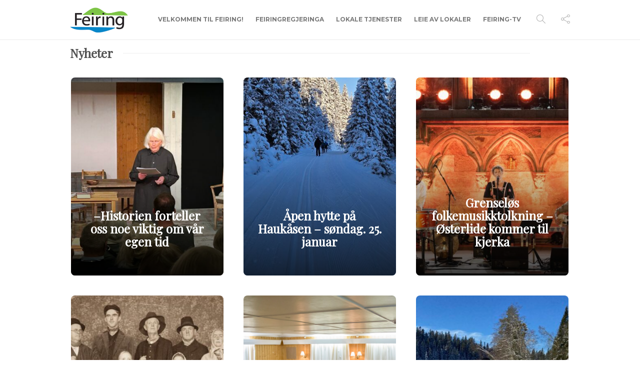

--- FILE ---
content_type: text/html; charset=UTF-8
request_url: https://feiring.info/?plugin=all-in-one-event-calendar&controller=ai1ec_exporter_controller&action=export_events&ai1ec_post_ids=13854&no_html=true
body_size: 52183
content:
<!DOCTYPE html>
<html lang="nb-NO">
<head>
	<meta charset="UTF-8">
			<meta name="viewport" content="width=device-width, initial-scale=1">
		<meta name='robots' content='index, follow, max-image-preview:large, max-snippet:-1, max-video-preview:-1' />
	<style>img:is([sizes="auto" i], [sizes^="auto," i]) { contain-intrinsic-size: 3000px 1500px }</style>
	
	<!-- This site is optimized with the Yoast SEO plugin v26.8 - https://yoast.com/product/yoast-seo-wordpress/ -->
	<title>Feiring Info - Feiring - Fager og Frodig</title>
	<meta name="description" content="En kjempefin bygd med nærhet til natur og midt mellom alle byene på Østlandet. Fra Feiring bruker du en times tid til Gjøvik, Hamar og Oslo." />
	<link rel="canonical" href="https://feiring.info/" />
	<meta property="og:locale" content="nb_NO" />
	<meta property="og:type" content="website" />
	<meta property="og:title" content="Feiring Info - Feiring - Fager og Frodig" />
	<meta property="og:description" content="En kjempefin bygd med nærhet til natur og midt mellom alle byene på Østlandet. Fra Feiring bruker du en times tid til Gjøvik, Hamar og Oslo." />
	<meta property="og:url" content="https://feiring.info/" />
	<meta property="og:site_name" content="Feiring - Fager og Frodig" />
	<meta property="article:modified_time" content="2026-01-22T22:41:39+00:00" />
	<meta property="og:image" content="https://feiring.info/wp-content/uploads/2023/04/feiring-tv-1024x675.jpg" />
	<meta name="twitter:card" content="summary_large_image" />
	<script type="application/ld+json" class="yoast-schema-graph">{"@context":"https://schema.org","@graph":[{"@type":"WebPage","@id":"https://feiring.info/","url":"https://feiring.info/","name":"Feiring Info - Feiring - Fager og Frodig","isPartOf":{"@id":"https://feiring.info/#website"},"primaryImageOfPage":{"@id":"https://feiring.info/#primaryimage"},"image":{"@id":"https://feiring.info/#primaryimage"},"thumbnailUrl":"https://feiring.info/wp-content/uploads/2023/04/feiring-tv-1024x675.jpg","datePublished":"2021-01-29T10:18:30+00:00","dateModified":"2026-01-22T22:41:39+00:00","description":"En kjempefin bygd med nærhet til natur og midt mellom alle byene på Østlandet. Fra Feiring bruker du en times tid til Gjøvik, Hamar og Oslo.","breadcrumb":{"@id":"https://feiring.info/#breadcrumb"},"inLanguage":"nb-NO","potentialAction":[{"@type":"ReadAction","target":["https://feiring.info/"]}]},{"@type":"ImageObject","inLanguage":"nb-NO","@id":"https://feiring.info/#primaryimage","url":"https://feiring.info/wp-content/uploads/2023/04/feiring-tv.jpg","contentUrl":"https://feiring.info/wp-content/uploads/2023/04/feiring-tv.jpg","width":2048,"height":1349},{"@type":"BreadcrumbList","@id":"https://feiring.info/#breadcrumb","itemListElement":[{"@type":"ListItem","position":1,"name":"Hjem"}]},{"@type":"WebSite","@id":"https://feiring.info/#website","url":"https://feiring.info/","name":"Feiring - Fager og Frodig","description":"Informasjon om Feiring","potentialAction":[{"@type":"SearchAction","target":{"@type":"EntryPoint","urlTemplate":"https://feiring.info/?s={search_term_string}"},"query-input":{"@type":"PropertyValueSpecification","valueRequired":true,"valueName":"search_term_string"}}],"inLanguage":"nb-NO"}]}</script>
	<!-- / Yoast SEO plugin. -->


<link rel='dns-prefetch' href='//fonts.googleapis.com' />
<link rel='preconnect' href='https://fonts.gstatic.com' crossorigin />
<link rel="alternate" type="application/rss+xml" title="Feiring - Fager og Frodig &raquo; strøm" href="https://feiring.info/feed/" />
<link rel="alternate" type="application/rss+xml" title="Feiring - Fager og Frodig &raquo; kommentarstrøm" href="https://feiring.info/comments/feed/" />
<link rel="alternate" type="text/calendar" title="Feiring - Fager og Frodig &raquo; iCal-feed" href="https://feiring.info/events/?ical=1" />
<script type="text/javascript">
/* <![CDATA[ */
window._wpemojiSettings = {"baseUrl":"https:\/\/s.w.org\/images\/core\/emoji\/16.0.1\/72x72\/","ext":".png","svgUrl":"https:\/\/s.w.org\/images\/core\/emoji\/16.0.1\/svg\/","svgExt":".svg","source":{"concatemoji":"https:\/\/feiring.info\/wp-includes\/js\/wp-emoji-release.min.js?ver=6.8.3"}};
/*! This file is auto-generated */
!function(s,n){var o,i,e;function c(e){try{var t={supportTests:e,timestamp:(new Date).valueOf()};sessionStorage.setItem(o,JSON.stringify(t))}catch(e){}}function p(e,t,n){e.clearRect(0,0,e.canvas.width,e.canvas.height),e.fillText(t,0,0);var t=new Uint32Array(e.getImageData(0,0,e.canvas.width,e.canvas.height).data),a=(e.clearRect(0,0,e.canvas.width,e.canvas.height),e.fillText(n,0,0),new Uint32Array(e.getImageData(0,0,e.canvas.width,e.canvas.height).data));return t.every(function(e,t){return e===a[t]})}function u(e,t){e.clearRect(0,0,e.canvas.width,e.canvas.height),e.fillText(t,0,0);for(var n=e.getImageData(16,16,1,1),a=0;a<n.data.length;a++)if(0!==n.data[a])return!1;return!0}function f(e,t,n,a){switch(t){case"flag":return n(e,"\ud83c\udff3\ufe0f\u200d\u26a7\ufe0f","\ud83c\udff3\ufe0f\u200b\u26a7\ufe0f")?!1:!n(e,"\ud83c\udde8\ud83c\uddf6","\ud83c\udde8\u200b\ud83c\uddf6")&&!n(e,"\ud83c\udff4\udb40\udc67\udb40\udc62\udb40\udc65\udb40\udc6e\udb40\udc67\udb40\udc7f","\ud83c\udff4\u200b\udb40\udc67\u200b\udb40\udc62\u200b\udb40\udc65\u200b\udb40\udc6e\u200b\udb40\udc67\u200b\udb40\udc7f");case"emoji":return!a(e,"\ud83e\udedf")}return!1}function g(e,t,n,a){var r="undefined"!=typeof WorkerGlobalScope&&self instanceof WorkerGlobalScope?new OffscreenCanvas(300,150):s.createElement("canvas"),o=r.getContext("2d",{willReadFrequently:!0}),i=(o.textBaseline="top",o.font="600 32px Arial",{});return e.forEach(function(e){i[e]=t(o,e,n,a)}),i}function t(e){var t=s.createElement("script");t.src=e,t.defer=!0,s.head.appendChild(t)}"undefined"!=typeof Promise&&(o="wpEmojiSettingsSupports",i=["flag","emoji"],n.supports={everything:!0,everythingExceptFlag:!0},e=new Promise(function(e){s.addEventListener("DOMContentLoaded",e,{once:!0})}),new Promise(function(t){var n=function(){try{var e=JSON.parse(sessionStorage.getItem(o));if("object"==typeof e&&"number"==typeof e.timestamp&&(new Date).valueOf()<e.timestamp+604800&&"object"==typeof e.supportTests)return e.supportTests}catch(e){}return null}();if(!n){if("undefined"!=typeof Worker&&"undefined"!=typeof OffscreenCanvas&&"undefined"!=typeof URL&&URL.createObjectURL&&"undefined"!=typeof Blob)try{var e="postMessage("+g.toString()+"("+[JSON.stringify(i),f.toString(),p.toString(),u.toString()].join(",")+"));",a=new Blob([e],{type:"text/javascript"}),r=new Worker(URL.createObjectURL(a),{name:"wpTestEmojiSupports"});return void(r.onmessage=function(e){c(n=e.data),r.terminate(),t(n)})}catch(e){}c(n=g(i,f,p,u))}t(n)}).then(function(e){for(var t in e)n.supports[t]=e[t],n.supports.everything=n.supports.everything&&n.supports[t],"flag"!==t&&(n.supports.everythingExceptFlag=n.supports.everythingExceptFlag&&n.supports[t]);n.supports.everythingExceptFlag=n.supports.everythingExceptFlag&&!n.supports.flag,n.DOMReady=!1,n.readyCallback=function(){n.DOMReady=!0}}).then(function(){return e}).then(function(){var e;n.supports.everything||(n.readyCallback(),(e=n.source||{}).concatemoji?t(e.concatemoji):e.wpemoji&&e.twemoji&&(t(e.twemoji),t(e.wpemoji)))}))}((window,document),window._wpemojiSettings);
/* ]]> */
</script>
<link rel='stylesheet' id='tribe-accessibility-css-css' href='https://feiring.info/wp-content/plugins/the-events-calendar/common/build/css/accessibility.css?ver=6.10.0' type='text/css' media='all' />
<link rel='stylesheet' id='tribe-events-full-calendar-style-css' href='https://feiring.info/wp-content/plugins/the-events-calendar/build/css/tribe-events-full.css?ver=6.15.12.2' type='text/css' media='all' />
<link rel='stylesheet' id='tribe-events-full-pro-calendar-style-css' href='https://feiring.info/wp-content/plugins/events-calendar-pro/build/css/tribe-events-pro-full.css?ver=7.7.11' type='text/css' media='all' />
<link rel='stylesheet' id='tribe-events-custom-jquery-styles-css' href='https://feiring.info/wp-content/plugins/the-events-calendar/vendor/jquery/smoothness/jquery-ui-1.8.23.custom.css?ver=6.15.12.2' type='text/css' media='all' />
<link rel='stylesheet' id='tribe-events-bootstrap-datepicker-css-css' href='https://feiring.info/wp-content/plugins/the-events-calendar/vendor/bootstrap-datepicker/css/bootstrap-datepicker.standalone.min.css?ver=6.15.12.2' type='text/css' media='all' />
<link rel='stylesheet' id='tribe-events-calendar-style-css' href='https://feiring.info/wp-content/plugins/the-events-calendar/build/css/tribe-events-theme.css?ver=6.15.12.2' type='text/css' media='all' />
<link rel='stylesheet' id='tribe-events-calendar-full-mobile-style-css' href='https://feiring.info/wp-content/plugins/the-events-calendar/build/css/tribe-events-full-mobile.css?ver=6.15.12.2' type='text/css' media='only screen and (max-width: 768px)' />
<link rel='stylesheet' id='tribe-events-calendar-mobile-style-css' href='https://feiring.info/wp-content/plugins/the-events-calendar/build/css/tribe-events-theme-mobile.css?ver=6.15.12.2' type='text/css' media='only screen and (max-width: 768px)' />
<link rel='stylesheet' id='tec-events-pro-single-css' href='https://feiring.info/wp-content/plugins/events-calendar-pro/build/css/events-single.css?ver=7.7.11' type='text/css' media='all' />
<link rel='stylesheet' id='tribe-events-calendar-pro-style-css' href='https://feiring.info/wp-content/plugins/events-calendar-pro/build/css/tribe-events-pro-full.css?ver=7.7.11' type='text/css' media='all' />
<link rel='stylesheet' id='tribe-events-pro-mini-calendar-block-styles-css' href='https://feiring.info/wp-content/plugins/events-calendar-pro/build/css/tribe-events-pro-mini-calendar-block.css?ver=7.7.11' type='text/css' media='all' />
<link rel='stylesheet' id='sbi_styles-css' href='https://feiring.info/wp-content/plugins/instagram-feed/css/sbi-styles.min.css?ver=6.10.0' type='text/css' media='all' />
<style id='wp-emoji-styles-inline-css' type='text/css'>

	img.wp-smiley, img.emoji {
		display: inline !important;
		border: none !important;
		box-shadow: none !important;
		height: 1em !important;
		width: 1em !important;
		margin: 0 0.07em !important;
		vertical-align: -0.1em !important;
		background: none !important;
		padding: 0 !important;
	}
</style>
<style id='classic-theme-styles-inline-css' type='text/css'>
/*! This file is auto-generated */
.wp-block-button__link{color:#fff;background-color:#32373c;border-radius:9999px;box-shadow:none;text-decoration:none;padding:calc(.667em + 2px) calc(1.333em + 2px);font-size:1.125em}.wp-block-file__button{background:#32373c;color:#fff;text-decoration:none}
</style>
<style id='global-styles-inline-css' type='text/css'>
:root{--wp--preset--aspect-ratio--square: 1;--wp--preset--aspect-ratio--4-3: 4/3;--wp--preset--aspect-ratio--3-4: 3/4;--wp--preset--aspect-ratio--3-2: 3/2;--wp--preset--aspect-ratio--2-3: 2/3;--wp--preset--aspect-ratio--16-9: 16/9;--wp--preset--aspect-ratio--9-16: 9/16;--wp--preset--color--black: #000000;--wp--preset--color--cyan-bluish-gray: #abb8c3;--wp--preset--color--white: #ffffff;--wp--preset--color--pale-pink: #f78da7;--wp--preset--color--vivid-red: #cf2e2e;--wp--preset--color--luminous-vivid-orange: #ff6900;--wp--preset--color--luminous-vivid-amber: #fcb900;--wp--preset--color--light-green-cyan: #7bdcb5;--wp--preset--color--vivid-green-cyan: #00d084;--wp--preset--color--pale-cyan-blue: #8ed1fc;--wp--preset--color--vivid-cyan-blue: #0693e3;--wp--preset--color--vivid-purple: #9b51e0;--wp--preset--gradient--vivid-cyan-blue-to-vivid-purple: linear-gradient(135deg,rgba(6,147,227,1) 0%,rgb(155,81,224) 100%);--wp--preset--gradient--light-green-cyan-to-vivid-green-cyan: linear-gradient(135deg,rgb(122,220,180) 0%,rgb(0,208,130) 100%);--wp--preset--gradient--luminous-vivid-amber-to-luminous-vivid-orange: linear-gradient(135deg,rgba(252,185,0,1) 0%,rgba(255,105,0,1) 100%);--wp--preset--gradient--luminous-vivid-orange-to-vivid-red: linear-gradient(135deg,rgba(255,105,0,1) 0%,rgb(207,46,46) 100%);--wp--preset--gradient--very-light-gray-to-cyan-bluish-gray: linear-gradient(135deg,rgb(238,238,238) 0%,rgb(169,184,195) 100%);--wp--preset--gradient--cool-to-warm-spectrum: linear-gradient(135deg,rgb(74,234,220) 0%,rgb(151,120,209) 20%,rgb(207,42,186) 40%,rgb(238,44,130) 60%,rgb(251,105,98) 80%,rgb(254,248,76) 100%);--wp--preset--gradient--blush-light-purple: linear-gradient(135deg,rgb(255,206,236) 0%,rgb(152,150,240) 100%);--wp--preset--gradient--blush-bordeaux: linear-gradient(135deg,rgb(254,205,165) 0%,rgb(254,45,45) 50%,rgb(107,0,62) 100%);--wp--preset--gradient--luminous-dusk: linear-gradient(135deg,rgb(255,203,112) 0%,rgb(199,81,192) 50%,rgb(65,88,208) 100%);--wp--preset--gradient--pale-ocean: linear-gradient(135deg,rgb(255,245,203) 0%,rgb(182,227,212) 50%,rgb(51,167,181) 100%);--wp--preset--gradient--electric-grass: linear-gradient(135deg,rgb(202,248,128) 0%,rgb(113,206,126) 100%);--wp--preset--gradient--midnight: linear-gradient(135deg,rgb(2,3,129) 0%,rgb(40,116,252) 100%);--wp--preset--font-size--small: 13px;--wp--preset--font-size--medium: 20px;--wp--preset--font-size--large: 36px;--wp--preset--font-size--x-large: 42px;--wp--preset--spacing--20: 0.44rem;--wp--preset--spacing--30: 0.67rem;--wp--preset--spacing--40: 1rem;--wp--preset--spacing--50: 1.5rem;--wp--preset--spacing--60: 2.25rem;--wp--preset--spacing--70: 3.38rem;--wp--preset--spacing--80: 5.06rem;--wp--preset--shadow--natural: 6px 6px 9px rgba(0, 0, 0, 0.2);--wp--preset--shadow--deep: 12px 12px 50px rgba(0, 0, 0, 0.4);--wp--preset--shadow--sharp: 6px 6px 0px rgba(0, 0, 0, 0.2);--wp--preset--shadow--outlined: 6px 6px 0px -3px rgba(255, 255, 255, 1), 6px 6px rgba(0, 0, 0, 1);--wp--preset--shadow--crisp: 6px 6px 0px rgba(0, 0, 0, 1);}:where(.is-layout-flex){gap: 0.5em;}:where(.is-layout-grid){gap: 0.5em;}body .is-layout-flex{display: flex;}.is-layout-flex{flex-wrap: wrap;align-items: center;}.is-layout-flex > :is(*, div){margin: 0;}body .is-layout-grid{display: grid;}.is-layout-grid > :is(*, div){margin: 0;}:where(.wp-block-columns.is-layout-flex){gap: 2em;}:where(.wp-block-columns.is-layout-grid){gap: 2em;}:where(.wp-block-post-template.is-layout-flex){gap: 1.25em;}:where(.wp-block-post-template.is-layout-grid){gap: 1.25em;}.has-black-color{color: var(--wp--preset--color--black) !important;}.has-cyan-bluish-gray-color{color: var(--wp--preset--color--cyan-bluish-gray) !important;}.has-white-color{color: var(--wp--preset--color--white) !important;}.has-pale-pink-color{color: var(--wp--preset--color--pale-pink) !important;}.has-vivid-red-color{color: var(--wp--preset--color--vivid-red) !important;}.has-luminous-vivid-orange-color{color: var(--wp--preset--color--luminous-vivid-orange) !important;}.has-luminous-vivid-amber-color{color: var(--wp--preset--color--luminous-vivid-amber) !important;}.has-light-green-cyan-color{color: var(--wp--preset--color--light-green-cyan) !important;}.has-vivid-green-cyan-color{color: var(--wp--preset--color--vivid-green-cyan) !important;}.has-pale-cyan-blue-color{color: var(--wp--preset--color--pale-cyan-blue) !important;}.has-vivid-cyan-blue-color{color: var(--wp--preset--color--vivid-cyan-blue) !important;}.has-vivid-purple-color{color: var(--wp--preset--color--vivid-purple) !important;}.has-black-background-color{background-color: var(--wp--preset--color--black) !important;}.has-cyan-bluish-gray-background-color{background-color: var(--wp--preset--color--cyan-bluish-gray) !important;}.has-white-background-color{background-color: var(--wp--preset--color--white) !important;}.has-pale-pink-background-color{background-color: var(--wp--preset--color--pale-pink) !important;}.has-vivid-red-background-color{background-color: var(--wp--preset--color--vivid-red) !important;}.has-luminous-vivid-orange-background-color{background-color: var(--wp--preset--color--luminous-vivid-orange) !important;}.has-luminous-vivid-amber-background-color{background-color: var(--wp--preset--color--luminous-vivid-amber) !important;}.has-light-green-cyan-background-color{background-color: var(--wp--preset--color--light-green-cyan) !important;}.has-vivid-green-cyan-background-color{background-color: var(--wp--preset--color--vivid-green-cyan) !important;}.has-pale-cyan-blue-background-color{background-color: var(--wp--preset--color--pale-cyan-blue) !important;}.has-vivid-cyan-blue-background-color{background-color: var(--wp--preset--color--vivid-cyan-blue) !important;}.has-vivid-purple-background-color{background-color: var(--wp--preset--color--vivid-purple) !important;}.has-black-border-color{border-color: var(--wp--preset--color--black) !important;}.has-cyan-bluish-gray-border-color{border-color: var(--wp--preset--color--cyan-bluish-gray) !important;}.has-white-border-color{border-color: var(--wp--preset--color--white) !important;}.has-pale-pink-border-color{border-color: var(--wp--preset--color--pale-pink) !important;}.has-vivid-red-border-color{border-color: var(--wp--preset--color--vivid-red) !important;}.has-luminous-vivid-orange-border-color{border-color: var(--wp--preset--color--luminous-vivid-orange) !important;}.has-luminous-vivid-amber-border-color{border-color: var(--wp--preset--color--luminous-vivid-amber) !important;}.has-light-green-cyan-border-color{border-color: var(--wp--preset--color--light-green-cyan) !important;}.has-vivid-green-cyan-border-color{border-color: var(--wp--preset--color--vivid-green-cyan) !important;}.has-pale-cyan-blue-border-color{border-color: var(--wp--preset--color--pale-cyan-blue) !important;}.has-vivid-cyan-blue-border-color{border-color: var(--wp--preset--color--vivid-cyan-blue) !important;}.has-vivid-purple-border-color{border-color: var(--wp--preset--color--vivid-purple) !important;}.has-vivid-cyan-blue-to-vivid-purple-gradient-background{background: var(--wp--preset--gradient--vivid-cyan-blue-to-vivid-purple) !important;}.has-light-green-cyan-to-vivid-green-cyan-gradient-background{background: var(--wp--preset--gradient--light-green-cyan-to-vivid-green-cyan) !important;}.has-luminous-vivid-amber-to-luminous-vivid-orange-gradient-background{background: var(--wp--preset--gradient--luminous-vivid-amber-to-luminous-vivid-orange) !important;}.has-luminous-vivid-orange-to-vivid-red-gradient-background{background: var(--wp--preset--gradient--luminous-vivid-orange-to-vivid-red) !important;}.has-very-light-gray-to-cyan-bluish-gray-gradient-background{background: var(--wp--preset--gradient--very-light-gray-to-cyan-bluish-gray) !important;}.has-cool-to-warm-spectrum-gradient-background{background: var(--wp--preset--gradient--cool-to-warm-spectrum) !important;}.has-blush-light-purple-gradient-background{background: var(--wp--preset--gradient--blush-light-purple) !important;}.has-blush-bordeaux-gradient-background{background: var(--wp--preset--gradient--blush-bordeaux) !important;}.has-luminous-dusk-gradient-background{background: var(--wp--preset--gradient--luminous-dusk) !important;}.has-pale-ocean-gradient-background{background: var(--wp--preset--gradient--pale-ocean) !important;}.has-electric-grass-gradient-background{background: var(--wp--preset--gradient--electric-grass) !important;}.has-midnight-gradient-background{background: var(--wp--preset--gradient--midnight) !important;}.has-small-font-size{font-size: var(--wp--preset--font-size--small) !important;}.has-medium-font-size{font-size: var(--wp--preset--font-size--medium) !important;}.has-large-font-size{font-size: var(--wp--preset--font-size--large) !important;}.has-x-large-font-size{font-size: var(--wp--preset--font-size--x-large) !important;}
:where(.wp-block-post-template.is-layout-flex){gap: 1.25em;}:where(.wp-block-post-template.is-layout-grid){gap: 1.25em;}
:where(.wp-block-columns.is-layout-flex){gap: 2em;}:where(.wp-block-columns.is-layout-grid){gap: 2em;}
:root :where(.wp-block-pullquote){font-size: 1.5em;line-height: 1.6;}
</style>
<link rel='stylesheet' id='ye_dynamic-css' href='https://feiring.info/wp-content/plugins/youtube-embed/css/main.min.css?ver=5.4' type='text/css' media='all' />
<link rel='stylesheet' id='tribe-events-v2-single-skeleton-css' href='https://feiring.info/wp-content/plugins/the-events-calendar/build/css/tribe-events-single-skeleton.css?ver=6.15.12.2' type='text/css' media='all' />
<link rel='stylesheet' id='tribe-events-v2-single-skeleton-full-css' href='https://feiring.info/wp-content/plugins/the-events-calendar/build/css/tribe-events-single-full.css?ver=6.15.12.2' type='text/css' media='all' />
<link rel='stylesheet' id='tec-events-elementor-widgets-base-styles-css' href='https://feiring.info/wp-content/plugins/the-events-calendar/build/css/integrations/plugins/elementor/widgets/widget-base.css?ver=6.15.12.2' type='text/css' media='all' />
<link rel='stylesheet' id='tablepress-default-css' href='https://feiring.info/wp-content/tablepress-combined.min.css?ver=24' type='text/css' media='all' />
<link rel='stylesheet' id='bootstrap-css' href='https://feiring.info/wp-content/themes/gillion/css/plugins/bootstrap.min.css?ver=3.3.4' type='text/css' media='all' />
<link rel='stylesheet' id='font-awesome-css' href='https://feiring.info/wp-content/plugins/elementor/assets/lib/font-awesome/css/font-awesome.min.css?ver=4.7.0' type='text/css' media='all' />
<link rel='stylesheet' id='gillion-plugins-css' href='https://feiring.info/wp-content/themes/gillion/css/plugins.css?ver=6.8.3' type='text/css' media='all' />
<link rel='stylesheet' id='gillion-styles-css' href='https://feiring.info/wp-content/themes/gillion/style.css?ver=6.8.3' type='text/css' media='all' />
<link rel='stylesheet' id='gillion-responsive-css' href='https://feiring.info/wp-content/themes/gillion/css/responsive.css?ver=6.8.3' type='text/css' media='all' />
<style id='gillion-responsive-inline-css' type='text/css'>
@media (min-width: 1050px) {.container { max-width: 1000px!important;min-width: 1000px!important; width: 1000px!important;}/* Elementor Page Builder */.elementor-section-boxed.elementor-top-section > .elementor-container { width: 1000px;min-width: auto;max-width: 100%; }.elementor-section-boxed.elementor-top-section > .elementor-container .elementor-section > .elementor-container {width: 100%;}} 



.elementor-widget-text-editor a { text-decoration: underline;}.drts-view-entities-list-grid a { text-decoration: none !important;}.simcal-event-details p:last-child a { display: none !important;}
</style>
<link rel='stylesheet' id='gillion-theme-settings-css' href='https://feiring.info/wp-content/uploads/gillion-dynamic-styles.css?ver=234925514' type='text/css' media='all' />
<link rel='stylesheet' id='plyr-css' href='https://feiring.info/wp-content/themes/gillion/css/plugins/plyr.css?ver=6.8.3' type='text/css' media='all' />
<link rel='stylesheet' id='gillion-default-fonts-css' href='https://fonts.googleapis.com/css?family=Montserrat%3A300%2C400%2C400i%2C700%7COpen+Sans%3A300%2C400%2C400i%2C700&#038;ver=6.8.3' type='text/css' media='all' />
<link rel='stylesheet' id='elementor-icons-css' href='https://feiring.info/wp-content/plugins/elementor/assets/lib/eicons/css/elementor-icons.min.css?ver=5.44.0' type='text/css' media='all' />
<link rel='stylesheet' id='elementor-frontend-css' href='https://feiring.info/wp-content/plugins/elementor/assets/css/frontend.min.css?ver=3.33.2' type='text/css' media='all' />
<link rel='stylesheet' id='elementor-post-22761-css' href='https://feiring.info/wp-content/uploads/elementor/css/post-22761.css?ver=1769154965' type='text/css' media='all' />
<link rel='stylesheet' id='sbistyles-css' href='https://feiring.info/wp-content/plugins/instagram-feed/css/sbi-styles.min.css?ver=6.10.0' type='text/css' media='all' />
<link rel='stylesheet' id='widget-spacer-css' href='https://feiring.info/wp-content/plugins/elementor/assets/css/widget-spacer.min.css?ver=3.33.2' type='text/css' media='all' />
<link rel='stylesheet' id='widget-image-css' href='https://feiring.info/wp-content/plugins/elementor/assets/css/widget-image.min.css?ver=3.33.2' type='text/css' media='all' />
<link rel='stylesheet' id='widget-heading-css' href='https://feiring.info/wp-content/plugins/elementor/assets/css/widget-heading.min.css?ver=3.33.2' type='text/css' media='all' />
<link rel='stylesheet' id='elementor-post-798-css' href='https://feiring.info/wp-content/uploads/elementor/css/post-798.css?ver=1769154965' type='text/css' media='all' />
<link rel="preload" as="style" href="https://fonts.googleapis.com/css?family=Open%20Sans%7CPlayfair%20Display%7CMontserrat:700&#038;display=swap&#038;ver=1765392301" /><link rel="stylesheet" href="https://fonts.googleapis.com/css?family=Open%20Sans%7CPlayfair%20Display%7CMontserrat:700&#038;display=swap&#038;ver=1765392301" media="print" onload="this.media='all'"><noscript><link rel="stylesheet" href="https://fonts.googleapis.com/css?family=Open%20Sans%7CPlayfair%20Display%7CMontserrat:700&#038;display=swap&#038;ver=1765392301" /></noscript><link rel='stylesheet' id='elementor-gf-local-roboto-css' href='https://feiring.info/wp-content/uploads/elementor/google-fonts/css/roboto.css?ver=1750003745' type='text/css' media='all' />
<link rel='stylesheet' id='elementor-gf-local-robotoslab-css' href='https://feiring.info/wp-content/uploads/elementor/google-fonts/css/robotoslab.css?ver=1750003750' type='text/css' media='all' />
<link rel='stylesheet' id='elementor-gf-local-alata-css' href='https://feiring.info/wp-content/uploads/elementor/google-fonts/css/alata.css?ver=1750003751' type='text/css' media='all' />
<script type="text/javascript" src="https://feiring.info/wp-includes/js/jquery/jquery.min.js?ver=3.7.1" id="jquery-core-js"></script>
<script type="text/javascript" src="https://feiring.info/wp-includes/js/jquery/jquery-migrate.min.js?ver=3.4.1" id="jquery-migrate-js"></script>
<script type="text/javascript" src="https://feiring.info/wp-content/themes/gillion/js/plugins.js?ver=6.8.3" id="gillion-plugins-js"></script>
<script type="text/javascript" id="gillion-scripts-js-extra">
/* <![CDATA[ */
var gillion_loadmore_posts = {"ajax_url":"https:\/\/feiring.info\/wp-admin\/admin-ajax.php"};
var gillion = {"siteurl":"https:\/\/feiring.info\/","loggedin":"","page_loader":"0","notice":"","header_animation_dropdown_delay":"1000","header_animation_dropdown":"easeOutQuint","header_animation_dropdown_speed":"300","lightbox_opacity":"0.88","lightbox_transition":"elastic","page_numbers_prev":"Previous","page_numbers_next":"Next","rtl_support":"","footer_parallax":"","social_share":"{\"facebook\":\"1\"}","text_show_all":"Show All","single_post_slider_parallax":"1"};
/* ]]> */
</script>
<script type="text/javascript" src="https://feiring.info/wp-content/themes/gillion/js/scripts.js?ver=6.8.3" id="gillion-scripts-js"></script>
<script type="text/javascript" src="https://feiring.info/wp-content/themes/gillion/js/plugins/plyr.min.js?ver=6.8.3" id="plyr-js"></script>
<link rel="https://api.w.org/" href="https://feiring.info/wp-json/" /><link rel="alternate" title="JSON" type="application/json" href="https://feiring.info/wp-json/wp/v2/pages/798" /><link rel="EditURI" type="application/rsd+xml" title="RSD" href="https://feiring.info/xmlrpc.php?rsd" />
<meta name="generator" content="WordPress 6.8.3" />
<link rel='shortlink' href='https://feiring.info/' />
<link rel="alternate" title="oEmbed (JSON)" type="application/json+oembed" href="https://feiring.info/wp-json/oembed/1.0/embed?url=https%3A%2F%2Ffeiring.info%2F" />
<link rel="alternate" title="oEmbed (XML)" type="text/xml+oembed" href="https://feiring.info/wp-json/oembed/1.0/embed?url=https%3A%2F%2Ffeiring.info%2F&#038;format=xml" />
<meta name="generator" content="Redux 4.5.10" /><meta name="tec-api-version" content="v1"><meta name="tec-api-origin" content="https://feiring.info"><link rel="alternate" href="https://feiring.info/wp-json/tribe/events/v1/" /><meta name="generator" content="Elementor 3.33.2; features: additional_custom_breakpoints; settings: css_print_method-external, google_font-enabled, font_display-swap">
			<style>
				.e-con.e-parent:nth-of-type(n+4):not(.e-lazyloaded):not(.e-no-lazyload),
				.e-con.e-parent:nth-of-type(n+4):not(.e-lazyloaded):not(.e-no-lazyload) * {
					background-image: none !important;
				}
				@media screen and (max-height: 1024px) {
					.e-con.e-parent:nth-of-type(n+3):not(.e-lazyloaded):not(.e-no-lazyload),
					.e-con.e-parent:nth-of-type(n+3):not(.e-lazyloaded):not(.e-no-lazyload) * {
						background-image: none !important;
					}
				}
				@media screen and (max-height: 640px) {
					.e-con.e-parent:nth-of-type(n+2):not(.e-lazyloaded):not(.e-no-lazyload),
					.e-con.e-parent:nth-of-type(n+2):not(.e-lazyloaded):not(.e-no-lazyload) * {
						background-image: none !important;
					}
				}
			</style>
			<link rel="icon" href="https://feiring.info/wp-content/uploads/2019/01/logo2-1.png" sizes="32x32" />
<link rel="icon" href="https://feiring.info/wp-content/uploads/2019/01/logo2-1.png" sizes="192x192" />
<link rel="apple-touch-icon" href="https://feiring.info/wp-content/uploads/2019/01/logo2-1.png" />
<meta name="msapplication-TileImage" content="https://feiring.info/wp-content/uploads/2019/01/logo2-1.png" />
		<style type="text/css" id="wp-custom-css">
			.post-style-cover .post-container:after {
    background: linear-gradient( rgba(0, 0, 0, 0) 25%, rgba(0, 0, 0, 0.75) ) !important;
}
.elementor-heading-title a {
	text-decoration: underline;
}		</style>
		</head>
<body class="home wp-singular page-template page-template-page-blog page-template-page-blog-php page page-id-798 wp-theme-gillion tribe-no-js sh-body-header-sticky sh-title-style1 sh-section-tabs-style1 sh-carousel-style1 sh-carousel-position-title sh-post-categories-style1 sh-review-style1 sh-meta-order-bottom sh-instagram-widget-columns2 sh-categories-position-image sh-media-icon-title sh-wc-labels-off sh-instagram-widget-with-button elementor-default elementor-kit-22761 elementor-page elementor-page-798" >


<div class="sh-header-side">
	</div>
<div class="sh-header-side-overlay"></div>

	<div id="page-container" class="">
		
														<header class="primary-mobile">
						<div id="header-mobile" class="sh-header-mobile">
	<div class="sh-header-mobile-navigation">
		<div class="container">
			<div class="sh-table sh-header-mobile-table">
				<div class="sh-table-cell">

										<nav id="header-navigation-mobile" class="header-standard-position sh-header-mobile-navigation-left">
						<div class="sh-nav-container">
							<ul class="sh-nav">
								<li>
									<div class="sh-hamburger-menu sh-nav-dropdown">
					                	<span></span>
					                	<span></span>
					                	<span></span>
					                	<span></span>
					                </div>
								</li>
							</ul>
						</div>
					</nav>

				</div>
				<div class="sh-table-cell sh-header-logo-container">

										        <div class="header-logo">
            <a href="https://feiring.info/" class="header-logo-container sh-table-small">
                <div class="sh-table-cell">

                    <img class="sh-standard-logo" src="https://feiring.info/wp-content/uploads/2011/09/logo.png" alt="Feiring - Fager og Frodig" height=&quot;50&quot; />
                    <img class="sh-sticky-logo" src="https://feiring.info/wp-content/uploads/2011/09/logo.png" alt="Feiring - Fager og Frodig" height=&quot;50&quot; />
                    <img class="sh-light-logo" src="https://feiring.info/wp-content/uploads/2011/09/logo.png" alt="Feiring - Fager og Frodig" height=&quot;50&quot; />

                </div>
            </a>
        </div>

    
				</div>
				<div class="sh-table-cell">

										<nav class="header-standard-position sh-header-mobile-navigation-right">
						<div class="sh-nav-container">
							<ul class="sh-nav">

																
							</ul>
						</div>
					</nav>

				</div>
			</div>
		</div>
	</div>
	<nav class="sh-header-mobile-dropdown">
		<div class="container sh-nav-container">
			<ul class="sh-nav-mobile"></ul>
		</div>

		<div class="container sh-nav-container">
							<div class="header-mobile-social-media">
					<a href="https://www.facebook.com/2093Feiring/"  target = "_blank"  class="social-media-facebook">
                    <i class="fa fa-facebook"></i>
                </a><a href="https://www.instagram.com/feiringbygda/?hl=nb"  target = "_blank"  class="social-media-instagram">
                    <i class="fa fa-instagram"></i>
                </a><a href="https://www.youtube.com/@Feiringregjeringa/featured"  target = "_blank"  class="social-media-youtube">
                    <i class="fa fa-youtube"></i>
                </a><div class="sh-clear"></div>				</div>
					</div>

					<div class="header-mobile-search">
				<div class="container sh-nav-container">
					<form role="search" method="get" class="header-mobile-form" action="https://feiring.info/">
						<input class="header-mobile-form-input" type="text" placeholder="Search here.." value="" name="s" required />
						<button type="submit" class="header-mobile-form-submit">
							<i class="icon-magnifier"></i>
						</button>
					</form>
				</div>
			</div>
			</nav>
</div>
					</header>
					<header class="primary-desktop">
						
<div class="sh-header-height">
	<div class="sh-header sh-header-2 sh-sticky-header">
		<div class="container">
			<div class="sh-table">
				<div class="sh-table-cell sh-header-logo-container">

										<nav class="header-standard-position">
						<div class="sh-nav-container">
							<ul class="sh-nav sh-nav-left">
								<li>
																		        <div class="header-logo">
            <a href="https://feiring.info/" class="header-logo-container sh-table-small">
                <div class="sh-table-cell">

                    <img class="sh-standard-logo" src="https://feiring.info/wp-content/uploads/2011/09/logo.png" alt="Feiring - Fager og Frodig" height=&quot;50&quot; />
                    <img class="sh-sticky-logo" src="https://feiring.info/wp-content/uploads/2011/09/logo.png" alt="Feiring - Fager og Frodig" height=&quot;50&quot; />
                    <img class="sh-light-logo" src="https://feiring.info/wp-content/uploads/2011/09/logo.png" alt="Feiring - Fager og Frodig" height=&quot;50&quot; />

                </div>
            </a>
        </div>

    								</li>
							</ul>
						</div>
					</nav>

				</div>
				<div class="sh-table-cell sh-header-nav-container">

										<nav id="header-navigation" class="header-standard-position">

													<div class="sh-nav-container">
								<ul class="sh-nav">
									<li id="menu-item-22868" class="menu-item menu-item-type-post_type menu-item-object-page menu-item-22868"><a href = "https://feiring.info/om-feiring-2/">Velkommen til Feiring!</a></li><li id="menu-item-22871" class="menu-item menu-item-type-post_type menu-item-object-page menu-item-22871"><a href = "https://feiring.info/feiringregjeringa/">Feiringregjeringa</a></li><li id="menu-item-23157" class="menu-item menu-item-type-post_type menu-item-object-page menu-item-23157"><a href = "https://feiring.info/tjenester/">Lokale tjenester</a></li><li id="menu-item-26310" class="menu-item menu-item-type-post_type menu-item-object-page menu-item-26310"><a href = "https://feiring.info/leie-av-lokaler-i-feiring/">Leie av lokaler</a></li><li id="menu-item-23417" class="menu-item menu-item-type-custom menu-item-object-custom menu-item-23417"><a href = "https://www.youtube.com/@Feiringregjeringa">Feiring-TV</a></li>																		
            <li class="menu-item sh-nav-search sh-nav-special">
                <a href="#"><i class="icon icon-magnifier"></i></a>
            </li>									
            <li class="menu-item menu-item-has-children sh-nav-share sh-nav-special">
            	<a href="#">
            		<div>
            			<i class="icon icon-share"></i>
            		</div>
            	</a>
            	<ul class="sub-menu sh-nav-share-ul">
            		<li class="sh-share-item sh-share-item-facebook menu-item">
                <a href="https://www.facebook.com/2093Feiring/"  target = "_blank" >
                    <i class="fa fa-facebook"></i>
                </a>
            </li><li class="sh-share-item sh-share-item-instagram menu-item">
                <a href="https://www.instagram.com/feiringbygda/?hl=nb"  target = "_blank" >
                    <i class="fa fa-instagram"></i>
                </a>
            </li><li class="sh-share-item sh-share-item-youtube menu-item">
                <a href="https://www.youtube.com/@Feiringregjeringa/featured"  target = "_blank" >
                    <i class="fa fa-youtube"></i>
                </a>
            </li>
            	</ul>
            </li>																																													
								</ul>
							</div>

											</nav>

				</div>
			</div>
		</div>

		<div class="sh-header-search-side">
	<div class="sh-header-search-side-container">

		<form method="get" class="sh-header-search-form" action="https://feiring.info/">
			<input type="text" value="" name="s" class="sh-header-search-side-input" placeholder="Enter a keyword to search..." />
			<div class="sh-header-search-side-close">
				<i class="ti-close"></i>
			</div>
			<div class="sh-header-search-side-icon">
				<i class="ti-search"></i>
			</div>
		</form>

	</div>
</div>
	</div>
</div>
					</header>
							


			


			

			
		
			<div id="wrapper" class="layout-default default-nopadding">
									<div class="sh-pagebuilder-content">
													<div class="container">
						
									<div data-elementor-type="wp-page" data-elementor-id="798" class="elementor elementor-798">
						<section class="elementor-section elementor-top-section elementor-element elementor-element-c0f96df elementor-section-boxed elementor-section-height-default elementor-section-height-default" data-id="c0f96df" data-element_type="section">
						<div class="elementor-container elementor-column-gap-default">
					<div class="elementor-column elementor-col-100 elementor-top-column elementor-element elementor-element-7023053" data-id="7023053" data-element_type="column">
			<div class="elementor-widget-wrap elementor-element-populated">
						<div class="elementor-element elementor-element-ad7a355 elementor-widget elementor-widget-gillion-blog-posts" data-id="ad7a355" data-element_type="widget" data-widget_type="gillion-blog-posts.default">
				<div class="elementor-widget-container">
					
            
            

            <div class="blog-posts-fancy-J3eY2KlHSF sh-blog-fancy">
                                                            <div class="sh-blog-fancy-title-container">
                            <h2 class="sh-blog-fancy-title">
                                Nyheter                            </h2>
                        </div>
                                    
                <div class="blog-fancy-carousel-disabled blog-style-cover columns3 blog-posts-disable-carousel blog-style-cover-center">
                    
	<article id="post-cover-small-30078" class="post-item post-style-cover post-30078 post type-post status-publish format-standard has-post-thumbnail hentry category-nyheter">
		<div class="post-container">
			<div class="sh-ratio">
				<div class="sh-ratio-container">
					<div class="sh-ratio-content" style="background-image: url( https://feiring.info/wp-content/uploads/2026/01/IMG_3391-1-372x484.jpeg);">

												<div class="post-cover-container">
							<div class="post-categories-container">
                <div class="post-categories"><a href="https://feiring.info/category/nyheter/">Nyheter</a></div>
            </div>
							<a href="https://feiring.info/2026/01/21/historien-forteller-oss-noe-viktig-om-var-egen-tid/" class="post-title">
								<h2>
																		–Historien forteller oss noe viktig om vår egen tid								</h2>
							</a>

							<div class="post-meta">
								
    <div class="post-meta-content">
        
                
                
                
                
                
                            <span class="placeholder-post-read-later"></span>
            </div>

							</div>
						</div>
						<a href="https://feiring.info/2026/01/21/historien-forteller-oss-noe-viktig-om-var-egen-tid/" class="post-cover-link"></a>

					</div>
				</div>
			</div>
		</div>
	</article>



	<article id="post-cover-small-30090" class="post-item post-style-cover post-30090 post type-post status-publish format-standard has-post-thumbnail hentry category-nyheter">
		<div class="post-container">
			<div class="sh-ratio">
				<div class="sh-ratio-container">
					<div class="sh-ratio-content" style="background-image: url( https://feiring.info/wp-content/uploads/2026/01/20260111_121516-372x484.jpg);">

												<div class="post-cover-container">
							<div class="post-categories-container">
                <div class="post-categories"><a href="https://feiring.info/category/nyheter/">Nyheter</a></div>
            </div>
							<a href="https://feiring.info/2026/01/21/apen-hytte-pa-haukasen-sondag-25-januar/" class="post-title">
								<h2>
																		Åpen hytte på Haukåsen &#8211; søndag. 25. januar								</h2>
							</a>

							<div class="post-meta">
								
    <div class="post-meta-content">
        
                
                
                
                
                
                            <span class="placeholder-post-read-later"></span>
            </div>

							</div>
						</div>
						<a href="https://feiring.info/2026/01/21/apen-hytte-pa-haukasen-sondag-25-januar/" class="post-cover-link"></a>

					</div>
				</div>
			</div>
		</div>
	</article>



	<article id="post-cover-small-30099" class="post-item post-style-cover post-30099 post type-post status-publish format-standard has-post-thumbnail hentry category-nyheter">
		<div class="post-container">
			<div class="sh-ratio">
				<div class="sh-ratio-container">
					<div class="sh-ratio-content" style="background-image: url( https://feiring.info/wp-content/uploads/2026/01/Osterlide-372x484.jpeg);">

												<div class="post-cover-container">
							<div class="post-categories-container">
                <div class="post-categories"><a href="https://feiring.info/category/nyheter/">Nyheter</a></div>
            </div>
							<a href="https://feiring.info/2026/01/22/grenselose-folkemusikktolkninger-osterlide-kommer-til-kjerka/" class="post-title">
								<h2>
																		Grenseløs folkemusikktolkning &#8211; Østerlide kommer til kjerka								</h2>
							</a>

							<div class="post-meta">
								
    <div class="post-meta-content">
        
                
                
                
                
                
                            <span class="placeholder-post-read-later"></span>
            </div>

							</div>
						</div>
						<a href="https://feiring.info/2026/01/22/grenselose-folkemusikktolkninger-osterlide-kommer-til-kjerka/" class="post-cover-link"></a>

					</div>
				</div>
			</div>
		</div>
	</article>



	<article id="post-cover-small-30036" class="post-item post-style-cover post-30036 post type-post status-publish format-standard has-post-thumbnail hentry category-nyheter">
		<div class="post-container">
			<div class="sh-ratio">
				<div class="sh-ratio-container">
					<div class="sh-ratio-content" style="background-image: url( https://feiring.info/wp-content/uploads/2026/01/IMG_3318-372x484.jpeg);">

												<div class="post-cover-container">
							<div class="post-categories-container">
                <div class="post-categories"><a href="https://feiring.info/category/nyheter/">Nyheter</a></div>
            </div>
							<a href="https://feiring.info/2026/01/12/ny-mulighet-for-a-se-suksessforestillingen-amerika/" class="post-title">
								<h2>
																		Ny mulighet for å se suksessforestillingen &#8220;Amerika&#8221;								</h2>
							</a>

							<div class="post-meta">
								
    <div class="post-meta-content">
        
                
                
                
                
                
                            <span class="placeholder-post-read-later"></span>
            </div>

							</div>
						</div>
						<a href="https://feiring.info/2026/01/12/ny-mulighet-for-a-se-suksessforestillingen-amerika/" class="post-cover-link"></a>

					</div>
				</div>
			</div>
		</div>
	</article>



	<article id="post-cover-small-30067" class="post-item post-style-cover post-30067 post type-post status-publish format-standard has-post-thumbnail hentry category-nyheter">
		<div class="post-container">
			<div class="sh-ratio">
				<div class="sh-ratio-container">
					<div class="sh-ratio-content" style="background-image: url( https://feiring.info/wp-content/uploads/2017/01/Pensjonistforeninga-scaled.jpg);">

												<div class="post-cover-container">
							<div class="post-categories-container">
                <div class="post-categories"><a href="https://feiring.info/category/nyheter/">Nyheter</a></div>
            </div>
							<a href="https://feiring.info/2026/01/13/pensjonistforeningen-holder-arsmote-4-februar-pa-floygir/" class="post-title">
								<h2>
																		Pensjonistforeningen holder årsmøte 4. februar på Fløygir &#8211; &#8220;Gamlakæræ&#8221; står for underholdningen!								</h2>
							</a>

							<div class="post-meta">
								
    <div class="post-meta-content">
        
                
                
                
                
                
                            <span class="placeholder-post-read-later"></span>
            </div>

							</div>
						</div>
						<a href="https://feiring.info/2026/01/13/pensjonistforeningen-holder-arsmote-4-februar-pa-floygir/" class="post-cover-link"></a>

					</div>
				</div>
			</div>
		</div>
	</article>



	<article id="post-cover-small-29679" class="post-item post-style-cover post-29679 post type-post status-publish format-standard has-post-thumbnail hentry category-nyheter">
		<div class="post-container">
			<div class="sh-ratio">
				<div class="sh-ratio-container">
					<div class="sh-ratio-content" style="background-image: url( https://feiring.info/wp-content/uploads/2024/02/IMG_9359-372x484.jpeg);">

												<div class="post-cover-container">
							<div class="post-categories-container">
                <div class="post-categories"><a href="https://feiring.info/category/nyheter/">Nyheter</a></div>
            </div>
							<a href="https://feiring.info/2025/11/19/skisesongen-2026-dette-er-neste-ars-skiturer/" class="post-title">
								<h2>
																		Skisesongen 2026 &#8211; Dette er årets hytteturer								</h2>
							</a>

							<div class="post-meta">
								
    <div class="post-meta-content">
        
                
                
                
                
                
                            <span class="placeholder-post-read-later"></span>
            </div>

							</div>
						</div>
						<a href="https://feiring.info/2025/11/19/skisesongen-2026-dette-er-neste-ars-skiturer/" class="post-cover-link"></a>

					</div>
				</div>
			</div>
		</div>
	</article>



	<article id="post-cover-small-29965" class="post-item post-style-cover post-29965 post type-post status-publish format-standard has-post-thumbnail hentry category-nyheter">
		<div class="post-container">
			<div class="sh-ratio">
				<div class="sh-ratio-container">
					<div class="sh-ratio-content" style="background-image: url( https://feiring.info/wp-content/uploads/2025/12/image-3-372x484.png);">

												<div class="post-cover-container">
							<div class="post-categories-container">
                <div class="post-categories"><a href="https://feiring.info/category/nyheter/">Nyheter</a></div>
            </div>
							<a href="https://feiring.info/2025/12/16/na-blir-det-mulighet-for-a-ta-jegerproven-i-feiring/" class="post-title">
								<h2>
																		Nå blir det mulighet for å ta jegerprøven i Feiring								</h2>
							</a>

							<div class="post-meta">
								
    <div class="post-meta-content">
        
                
                
                
                
                
                            <span class="placeholder-post-read-later"></span>
            </div>

							</div>
						</div>
						<a href="https://feiring.info/2025/12/16/na-blir-det-mulighet-for-a-ta-jegerproven-i-feiring/" class="post-cover-link"></a>

					</div>
				</div>
			</div>
		</div>
	</article>



	<article id="post-cover-small-29826" class="post-item post-style-cover post-29826 post type-post status-publish format-standard has-post-thumbnail hentry category-nyheter">
		<div class="post-container">
			<div class="sh-ratio">
				<div class="sh-ratio-container">
					<div class="sh-ratio-content" style="background-image: url( https://feiring.info/wp-content/uploads/2025/12/IMG_4244-372x484.jpeg);">

												<div class="post-cover-container">
							<div class="post-categories-container">
                <div class="post-categories"><a href="https://feiring.info/category/nyheter/">Nyheter</a></div>
            </div>
							<a href="https://feiring.info/2025/12/15/morke-riff-og-lysekroner/" class="post-title">
								<h2>
																		Mørke riff og lysekroner: Dimmu Borgirs nye gitarist har slått seg ned i Feiring								</h2>
							</a>

							<div class="post-meta">
								
    <div class="post-meta-content">
        
                
                
                
                
                
                            <span class="placeholder-post-read-later"></span>
            </div>

							</div>
						</div>
						<a href="https://feiring.info/2025/12/15/morke-riff-og-lysekroner/" class="post-cover-link"></a>

					</div>
				</div>
			</div>
		</div>
	</article>



	<article id="post-cover-small-29801" class="post-item post-style-cover post-29801 post type-post status-publish format-standard has-post-thumbnail hentry category-nyheter">
		<div class="post-container">
			<div class="sh-ratio">
				<div class="sh-ratio-container">
					<div class="sh-ratio-content" style="background-image: url( https://feiring.info/wp-content/uploads/2025/12/feiringkalenderforside-372x484.jpg);">

												<div class="post-cover-container">
							<div class="post-categories-container">
                <div class="post-categories"><a href="https://feiring.info/category/nyheter/">Nyheter</a></div>
            </div>
							<a href="https://feiring.info/2025/12/02/feiringkalenderen-2026-er-na-i-salg/" class="post-title">
								<h2>
																		Feiringkalenderen 2026 &#8211; en fin julegave til alle med hjerte for Feiring								</h2>
							</a>

							<div class="post-meta">
								
    <div class="post-meta-content">
        
                
                
                
                
                
                            <span class="placeholder-post-read-later"></span>
            </div>

							</div>
						</div>
						<a href="https://feiring.info/2025/12/02/feiringkalenderen-2026-er-na-i-salg/" class="post-cover-link"></a>

					</div>
				</div>
			</div>
		</div>
	</article>


                </div>
                            </div>





        				</div>
				</div>
					</div>
		</div>
					</div>
		</section>
				<section class="elementor-section elementor-top-section elementor-element elementor-element-cc62c5f elementor-section-boxed elementor-section-height-default elementor-section-height-default" data-id="cc62c5f" data-element_type="section">
						<div class="elementor-container elementor-column-gap-default">
					<div class="elementor-column elementor-col-100 elementor-top-column elementor-element elementor-element-3d623c4" data-id="3d623c4" data-element_type="column">
			<div class="elementor-widget-wrap elementor-element-populated">
						<div class="elementor-element elementor-element-19c7b3d elementor-widget elementor-widget-gillion-blog-posts" data-id="19c7b3d" data-element_type="widget" data-widget_type="gillion-blog-posts.default">
				<div class="elementor-widget-container">
					
            
            

            <div class="blog-posts-fancy-rD6hRxPwy8 sh-blog-fancy">
                                                            <div class="sh-blog-fancy-title-container">
                            <h2 class="sh-blog-fancy-title">
                                Aktuelt                            </h2>
                        </div>
                                    
                <div class="blog-fancy-carousel-disabled blog-style-mini1 columns4 blog-posts-disable-carousel">
                    
	<article id="post-28687" class="post-item post-28687 post type-post status-publish format-standard has-post-thumbnail hentry category-nyheter">
		<div class="post-container">

			
				<div class="post-thumbnail">
											<div class="sh-ratio">
							<div class="sh-ratio-container">
								<div class="sh-ratio-content" style="background-image: url( https://feiring.info/wp-content/uploads/2025/06/att.5tZjM7CSGo9gsoRJZuI7Z7t3eaWfoJRg6HWo13wHWF0-420x265.jpeg);"></div>
							</div>
						</div>
					
					            <a href="https://feiring.info/2025/06/22/kammerset-kafe-og-minibutikk-i-feiring/" class="post-overlay"></a>
        										<div class="post-categories-container">
                <div class="post-categories"><a href="https://feiring.info/category/nyheter/">Nyheter</a></div>
            </div>				</div>

			
			<div class="post-content-container">
				
				<a href="https://feiring.info/2025/06/22/kammerset-kafe-og-minibutikk-i-feiring/" class="post-title">
					<h4>												Kammerset &#8211; kafé og minibutikk i Feiring					</h4>				</a>

				
    
    
            <div class="post-meta">
            
    <div class="post-meta-content">
        
                
                
                
                
                
                            <span class="placeholder-post-read-later"></span>
            </div>

        </div>
    
			</div>

		</div>
	</article>



	<article id="post-28894" class="post-item post-28894 post type-post status-publish format-standard has-post-thumbnail hentry category-nyheter">
		<div class="post-container">

			
				<div class="post-thumbnail">
											<div class="sh-ratio">
							<div class="sh-ratio-container">
								<div class="sh-ratio-content" style="background-image: url( https://feiring.info/wp-content/uploads/2023/09/strikkamonster-1050x658-1-420x265.webp);"></div>
							</div>
						</div>
					
					            <a href="https://feiring.info/2025/08/20/tilbake-til-rutiner-handarbeidskafeen-er-ogsa-i-gang-igjen/" class="post-overlay"></a>
        										<div class="post-categories-container">
                <div class="post-categories"><a href="https://feiring.info/category/nyheter/">Nyheter</a></div>
            </div>				</div>

			
			<div class="post-content-container">
				
				<a href="https://feiring.info/2025/08/20/tilbake-til-rutiner-handarbeidskafeen-er-ogsa-i-gang-igjen/" class="post-title">
					<h4>												Håndarbeidskafé og kar-kafé på Kammerset					</h4>				</a>

				
    
    
            <div class="post-meta">
            
    <div class="post-meta-content">
        
                
                
                
                
                
                            <span class="placeholder-post-read-later"></span>
            </div>

        </div>
    
			</div>

		</div>
	</article>



	<article id="post-21080" class="post-item post-21080 post type-post status-publish format-standard has-post-thumbnail hentry category-feiringregjeringa">
		<div class="post-container">

			
				<div class="post-thumbnail">
											<div class="sh-ratio">
							<div class="sh-ratio-container">
								<div class="sh-ratio-content" style="background-image: url( https://feiring.info/wp-content/uploads/2021/10/buss.jpg);"></div>
							</div>
						</div>
					
					            <a href="https://feiring.info/2022/10/09/bruker-du-bussen/" class="post-overlay"></a>
        										<div class="post-categories-container">
                <div class="post-categories"><a href="https://feiring.info/category/feiringregjeringa/">Feiringregjeringa</a></div>
            </div>				</div>

			
			<div class="post-content-container">
				
				<a href="https://feiring.info/2022/10/09/bruker-du-bussen/" class="post-title">
					<h4>												Busstider til og fra Feiring					</h4>				</a>

				
    
    
            <div class="post-meta">
            
    <div class="post-meta-content">
        
                
                
                
                
                
                            <span class="placeholder-post-read-later"></span>
            </div>

        </div>
    
			</div>

		</div>
	</article>



	<article id="post-23031" class="post-item post-23031 post type-post status-publish format-standard has-post-thumbnail hentry category-kulturdepartementet">
		<div class="post-container">

			
				<div class="post-thumbnail">
											<div class="sh-ratio">
							<div class="sh-ratio-container">
								<div class="sh-ratio-content" style="background-image: url( https://feiring.info/wp-content/uploads/2019/11/Etterpå-pub-1-scaled.jpg);"></div>
							</div>
						</div>
					
					            <a href="https://feiring.info/2023/02/24/bli-med-pa-quiz/" class="post-overlay"></a>
        										<div class="post-categories-container">
                <div class="post-categories"><a href="https://feiring.info/category/kulturdepartementet/">Kulturdepartementet</a></div>
            </div>				</div>

			
			<div class="post-content-container">
				
				<a href="https://feiring.info/2023/02/24/bli-med-pa-quiz/" class="post-title">
					<h4>												Quiz &#8211; med det sosiale i fokus					</h4>				</a>

				
    
    
            <div class="post-meta">
            
    <div class="post-meta-content">
        
                
                
                
                
                
                            <span class="placeholder-post-read-later"></span>
            </div>

        </div>
    
			</div>

		</div>
	</article>



	<article id="post-21964" class="post-item post-21964 post type-post status-publish format-standard has-post-thumbnail hentry category-mosjon-og-trening">
		<div class="post-container">

			
				<div class="post-thumbnail">
											<div class="sh-ratio">
							<div class="sh-ratio-container">
								<div class="sh-ratio-content" style="background-image: url( https://feiring.info/wp-content/uploads/2018/07/skurven2.jpg);"></div>
							</div>
						</div>
					
					            <a href="https://feiring.info/2025/06/26/ny-sesong-for-12-toppern/" class="post-overlay"></a>
        										<div class="post-categories-container">
                <div class="post-categories"><a href="https://feiring.info/category/mosjon-og-trening/">Mosjon og trening</a></div>
            </div>				</div>

			
			<div class="post-content-container">
				
				<a href="https://feiring.info/2025/06/26/ny-sesong-for-12-toppern/" class="post-title">
					<h4>												12-topper&#8217;n &#8211; overkommelig også for vanlige folk					</h4>				</a>

				
    
    
            <div class="post-meta">
            
    <div class="post-meta-content">
        
                
                
                
                
                
                            <span class="placeholder-post-read-later"></span>
            </div>

        </div>
    
			</div>

		</div>
	</article>



	<article id="post-18381" class="post-item post-18381 post type-post status-publish format-standard has-post-thumbnail hentry category-jernverket">
		<div class="post-container">

			
				<div class="post-thumbnail">
											<div class="sh-ratio">
							<div class="sh-ratio-container">
								<div class="sh-ratio-content" style="background-image: url( https://feiring.info/wp-content/uploads/2020/04/lysthuset-fra-øst.jpg);"></div>
							</div>
						</div>
					
					            <a href="https://feiring.info/2024/09/07/apent-lysthus-4/" class="post-overlay"></a>
        										<div class="post-categories-container">
                <div class="post-categories"><a href="https://feiring.info/category/jernverket/">Jernverket</a></div>
            </div>				</div>

			
			<div class="post-content-container">
				
				<a href="https://feiring.info/2024/09/07/apent-lysthus-4/" class="post-title">
					<h4>												Legg søndagsturen til Lysthuset					</h4>				</a>

				
    
    
            <div class="post-meta">
            
    <div class="post-meta-content">
        
                
                
                
                
                
                            <span class="placeholder-post-read-later"></span>
            </div>

        </div>
    
			</div>

		</div>
	</article>



	<article id="post-18561" class="post-item post-18561 post type-post status-publish format-standard has-post-thumbnail hentry category-mosjon-og-trening">
		<div class="post-container">

			
				<div class="post-thumbnail">
											<div class="sh-ratio">
							<div class="sh-ratio-container">
								<div class="sh-ratio-content" style="background-image: url( https://feiring.info/wp-content/uploads/2017/03/trening.jpg);"></div>
							</div>
						</div>
					
					            <a href="https://feiring.info/2023/01/11/treningstilbud-i-feiring/" class="post-overlay"></a>
        										<div class="post-categories-container">
                <div class="post-categories"><a href="https://feiring.info/category/mosjon-og-trening/">Mosjon og trening</a></div>
            </div>				</div>

			
			<div class="post-content-container">
				
				<a href="https://feiring.info/2023/01/11/treningstilbud-i-feiring/" class="post-title">
					<h4>												Treningstilbud i Feiring					</h4>				</a>

				
    
    
            <div class="post-meta">
            
    <div class="post-meta-content">
        
                
                
                
                
                
                            <span class="placeholder-post-read-later"></span>
            </div>

        </div>
    
			</div>

		</div>
	</article>



	<article id="post-23985" class="post-item post-23985 post type-post status-publish format-standard has-post-thumbnail hentry category-feiring-jeger-og-fiskerforening">
		<div class="post-container">

			
				<div class="post-thumbnail">
											<div class="sh-ratio">
							<div class="sh-ratio-container">
								<div class="sh-ratio-content" style="background-image: url( https://feiring.info/wp-content/uploads/2020/03/IMG_7059-scaled.jpg);"></div>
							</div>
						</div>
					
					            <a href="https://feiring.info/2023/05/30/fiskekort/" class="post-overlay"></a>
        										<div class="post-categories-container">
                <div class="post-categories"><a href="https://feiring.info/category/feiring-jeger-og-fiskerforening/">Feiring jeger-og fiskerforening</a></div>
            </div>				</div>

			
			<div class="post-content-container">
				
				<a href="https://feiring.info/2023/05/30/fiskekort/" class="post-title">
					<h4>												Fiskekort					</h4>				</a>

				
    
    
            <div class="post-meta">
            
    <div class="post-meta-content">
        
                
                
                
                
                
                            <span class="placeholder-post-read-later"></span>
            </div>

        </div>
    
			</div>

		</div>
	</article>


                </div>
                            </div>





        				</div>
				</div>
				<div class="elementor-element elementor-element-62241b0 elementor-widget elementor-widget-spacer" data-id="62241b0" data-element_type="widget" data-widget_type="spacer.default">
				<div class="elementor-widget-container">
							<div class="elementor-spacer">
			<div class="elementor-spacer-inner"></div>
		</div>
						</div>
				</div>
					</div>
		</div>
					</div>
		</section>
				<section class="elementor-section elementor-top-section elementor-element elementor-element-72e9a1a elementor-section-stretched elementor-section-boxed elementor-section-height-default elementor-section-height-default" data-id="72e9a1a" data-element_type="section" data-settings="{&quot;stretch_section&quot;:&quot;section-stretched&quot;}">
						<div class="elementor-container elementor-column-gap-default">
					<div class="elementor-column elementor-col-100 elementor-top-column elementor-element elementor-element-9537f65" data-id="9537f65" data-element_type="column">
			<div class="elementor-widget-wrap elementor-element-populated">
						<div class="elementor-element elementor-element-d489b78 elementor-widget-mobile__width-initial elementor-hidden-desktop elementor-widget elementor-widget-shortcode" data-id="d489b78" data-element_type="widget" data-widget_type="shortcode.default">
				<div class="elementor-widget-container">
					<link rel='stylesheet' id='tec-variables-skeleton-css' href='https://feiring.info/wp-content/plugins/the-events-calendar/common/build/css/variables-skeleton.css?ver=6.10.0' type='text/css' media='all' />
<link rel='stylesheet' id='tribe-common-skeleton-style-css' href='https://feiring.info/wp-content/plugins/the-events-calendar/common/build/css/common-skeleton.css?ver=6.10.0' type='text/css' media='all' />
<link rel='stylesheet' id='tribe-events-views-v2-bootstrap-datepicker-styles-css' href='https://feiring.info/wp-content/plugins/the-events-calendar/vendor/bootstrap-datepicker/css/bootstrap-datepicker.standalone.min.css?ver=6.15.12.2' type='text/css' media='all' />
<link rel='stylesheet' id='tribe-tooltipster-css-css' href='https://feiring.info/wp-content/plugins/the-events-calendar/common/vendor/tooltipster/tooltipster.bundle.min.css?ver=6.10.0' type='text/css' media='all' />
<link rel='stylesheet' id='tribe-events-views-v2-skeleton-css' href='https://feiring.info/wp-content/plugins/the-events-calendar/build/css/views-skeleton.css?ver=6.15.12.2' type='text/css' media='all' />
<link rel='stylesheet' id='tribe-events-pro-views-v2-skeleton-css' href='https://feiring.info/wp-content/plugins/events-calendar-pro/build/css/views-skeleton.css?ver=7.7.11' type='text/css' media='all' />
<link rel='stylesheet' id='tec-variables-full-css' href='https://feiring.info/wp-content/plugins/the-events-calendar/common/build/css/variables-full.css?ver=6.10.0' type='text/css' media='all' />
<link rel='stylesheet' id='tribe-common-full-style-css' href='https://feiring.info/wp-content/plugins/the-events-calendar/common/build/css/common-full.css?ver=6.10.0' type='text/css' media='all' />
<link rel='stylesheet' id='tribe-events-views-v2-full-css' href='https://feiring.info/wp-content/plugins/the-events-calendar/build/css/views-full.css?ver=6.15.12.2' type='text/css' media='all' />
<link rel='stylesheet' id='tribe-events-pro-views-v2-full-css' href='https://feiring.info/wp-content/plugins/events-calendar-pro/build/css/views-full.css?ver=7.7.11' type='text/css' media='all' />
<link rel='stylesheet' id='tribe-events-pro-views-v2-print-css' href='https://feiring.info/wp-content/plugins/events-calendar-pro/build/css/views-print.css?ver=7.7.11' type='text/css' media='print' />
<link rel='stylesheet' id='tribe-events-views-v2-print-css' href='https://feiring.info/wp-content/plugins/the-events-calendar/build/css/views-print.css?ver=6.15.12.2' type='text/css' media='print' />
		<div class="elementor-shortcode"><link rel='stylesheet' id='tec-variables-skeleton-css' href='https://feiring.info/wp-content/plugins/the-events-calendar/common/build/css/variables-skeleton.css?ver=6.10.0' type='text/css' media='all' />
<link rel='stylesheet' id='tribe-common-skeleton-style-css' href='https://feiring.info/wp-content/plugins/the-events-calendar/common/build/css/common-skeleton.css?ver=6.10.0' type='text/css' media='all' />
<link rel='stylesheet' id='tribe-events-views-v2-bootstrap-datepicker-styles-css' href='https://feiring.info/wp-content/plugins/the-events-calendar/vendor/bootstrap-datepicker/css/bootstrap-datepicker.standalone.min.css?ver=6.15.12.2' type='text/css' media='all' />
<link rel='stylesheet' id='tribe-tooltipster-css-css' href='https://feiring.info/wp-content/plugins/the-events-calendar/common/vendor/tooltipster/tooltipster.bundle.min.css?ver=6.10.0' type='text/css' media='all' />
<link rel='stylesheet' id='tribe-events-views-v2-skeleton-css' href='https://feiring.info/wp-content/plugins/the-events-calendar/build/css/views-skeleton.css?ver=6.15.12.2' type='text/css' media='all' />
<link rel='stylesheet' id='tribe-events-pro-views-v2-skeleton-css' href='https://feiring.info/wp-content/plugins/events-calendar-pro/build/css/views-skeleton.css?ver=7.7.11' type='text/css' media='all' />
<link rel='stylesheet' id='tec-variables-full-css' href='https://feiring.info/wp-content/plugins/the-events-calendar/common/build/css/variables-full.css?ver=6.10.0' type='text/css' media='all' />
<link rel='stylesheet' id='tribe-common-full-style-css' href='https://feiring.info/wp-content/plugins/the-events-calendar/common/build/css/common-full.css?ver=6.10.0' type='text/css' media='all' />
<link rel='stylesheet' id='tribe-events-views-v2-full-css' href='https://feiring.info/wp-content/plugins/the-events-calendar/build/css/views-full.css?ver=6.15.12.2' type='text/css' media='all' />
<link rel='stylesheet' id='tribe-events-pro-views-v2-full-css' href='https://feiring.info/wp-content/plugins/events-calendar-pro/build/css/views-full.css?ver=7.7.11' type='text/css' media='all' />
<link rel='stylesheet' id='tribe-events-pro-views-v2-print-css' href='https://feiring.info/wp-content/plugins/events-calendar-pro/build/css/views-print.css?ver=7.7.11' type='text/css' media='print' />
<link rel='stylesheet' id='tribe-events-views-v2-print-css' href='https://feiring.info/wp-content/plugins/the-events-calendar/build/css/views-print.css?ver=6.15.12.2' type='text/css' media='print' />
<div
	 class="tribe-common tribe-events tribe-events-view tribe-events-view--month alignwide tribe-events-view--shortcode tribe-events-view--shortcode-f0b1cb7d" 	data-js="tribe-events-view"
	data-view-rest-url="https://feiring.info/wp-json/tribe/views/v2/html"
	data-view-rest-method="GET"
	data-view-manage-url=""
			data-view-shortcode="f0b1cb7d"
				data-view-breakpoint-pointer="48893936-1772-48dd-994f-e7bc1345b6cd"
	>
	<section class="tribe-common-l-container tribe-events-l-container">
		<div
	class="tribe-events-view-loader tribe-common-a11y-hidden"
	role="alert"
	aria-live="polite"
>
	<span class="tribe-events-view-loader__text tribe-common-a11y-visual-hide">
		35 arrangementer funnet.	</span>
	<div class="tribe-events-view-loader__dots tribe-common-c-loader">
		<svg
	 class="tribe-common-c-svgicon tribe-common-c-svgicon--dot tribe-common-c-loader__dot tribe-common-c-loader__dot--first" 	aria-hidden="true"
	viewBox="0 0 15 15"
	xmlns="http://www.w3.org/2000/svg"
>
	<circle cx="7.5" cy="7.5" r="7.5"/>
</svg>
		<svg
	 class="tribe-common-c-svgicon tribe-common-c-svgicon--dot tribe-common-c-loader__dot tribe-common-c-loader__dot--second" 	aria-hidden="true"
	viewBox="0 0 15 15"
	xmlns="http://www.w3.org/2000/svg"
>
	<circle cx="7.5" cy="7.5" r="7.5"/>
</svg>
		<svg
	 class="tribe-common-c-svgicon tribe-common-c-svgicon--dot tribe-common-c-loader__dot tribe-common-c-loader__dot--third" 	aria-hidden="true"
	viewBox="0 0 15 15"
	xmlns="http://www.w3.org/2000/svg"
>
	<circle cx="7.5" cy="7.5" r="7.5"/>
</svg>
	</div>
</div>

		<script type="application/ld+json">
[{"@context":"http://schema.org","@type":"Event","name":"4.dagsfest","description":"&lt;p&gt;Tradisjonsrik 4.dagsfest p\u00e5 Fl\u00f8ygir med band og salg av mat, brus/kaffe og snacks&lt;/p&gt;\\n","image":"https://feiring.info/wp-content/uploads/2018/12/7EA59BB7-DE20-4060-B368-4C7957F12551-e1577477368959-scaled.jpeg","url":"https://feiring.info/event/4-dagsfest/","eventAttendanceMode":"https://schema.org/OfflineEventAttendanceMode","eventStatus":"https://schema.org/EventScheduled","startDate":"2025-12-28T20:00:00+01:00","endDate":"2025-12-29T01:00:00+01:00","location":{"@type":"Place","name":"Fl\u00f8ygir","description":"","url":"https://feiring.info/sted/floygir/","address":{"@type":"PostalAddress","streetAddress":"Bambrudvegen 80","addressLocality":"Feiring"},"telephone":"","sameAs":""},"organizer":{"@type":"Person","name":"Feiringregjeringa","description":"","url":"","telephone":"","email":"","sameAs":""},"performer":"Organization"},{"@context":"http://schema.org","@type":"Event","name":"Sjakk-klubb","description":"&lt;p&gt;For alle som vil spille sjakk, b\u00e5de barn og voksne&lt;/p&gt;\\n","image":"https://feiring.info/wp-content/uploads/2024/03/IMG_7093-e1711302578238.jpeg","url":"https://feiring.info/event/sjakk-klubb-6/2025-12-29/","eventAttendanceMode":"https://schema.org/OfflineEventAttendanceMode","eventStatus":"https://schema.org/EventScheduled","startDate":"2025-12-29T17:30:00+01:00","endDate":"2025-12-29T19:00:00+01:00","location":{"@type":"Place","name":"Feiring skole","description":"","url":"https://feiring.info/sted/feiring-skole/","address":{"@type":"PostalAddress"},"telephone":"","sameAs":""},"organizer":{"@type":"Person","name":"Feiring sjakk-klubb","description":"","url":"","telephone":"","email":"","sameAs":""},"performer":"Organization"},{"@context":"http://schema.org","@type":"Event","name":"Tirsdagstrening","description":"&lt;p&gt;Variert trening for voksne i alle aldere i gymsalen p\u00e5 skola&lt;/p&gt;\\n","image":"https://feiring.info/wp-content/uploads/2016/03/frisk3.jpg","url":"https://feiring.info/event/tirsdagstrening-12/2025-12-30/","eventAttendanceMode":"https://schema.org/OfflineEventAttendanceMode","eventStatus":"https://schema.org/EventScheduled","startDate":"2025-12-30T18:45:00+01:00","endDate":"2025-12-30T20:00:00+01:00","location":{"@type":"Place","name":"Feiring skole","description":"","url":"https://feiring.info/sted/__trashed/","address":{"@type":"PostalAddress"},"telephone":"","sameAs":""},"organizer":{"@type":"Person","name":"Feiring idrettslag","description":"","url":"","telephone":"","email":"","sameAs":""},"performer":"Organization"},{"@context":"http://schema.org","@type":"Event","name":"Innebandy herrer","description":"&lt;p&gt;Innebandy for voksne i gymsalen&lt;/p&gt;\\n","image":"https://feiring.info/wp-content/uploads/2025/10/innebandy.jpg","url":"https://feiring.info/event/innebandy-herrer-6/2025-12-30/","eventAttendanceMode":"https://schema.org/OfflineEventAttendanceMode","eventStatus":"https://schema.org/EventScheduled","startDate":"2025-12-30T20:00:00+01:00","endDate":"2025-12-30T21:00:00+01:00","location":{"@type":"Place","name":"Feiring skole","description":"","url":"https://feiring.info/sted/feiring-skole/","address":{"@type":"PostalAddress"},"telephone":"","sameAs":""},"organizer":{"@type":"Person","name":"Feiring idrettslag","description":"","url":"","telephone":"","email":"","sameAs":""},"performer":"Organization"},{"@context":"http://schema.org","@type":"Event","name":"Allidrett","description":"&lt;p&gt;Allsidig lek og trening for barn ute og inne&lt;/p&gt;\\n","image":"https://feiring.info/wp-content/uploads/2012/12/IMG_0653-scaled.jpg","url":"https://feiring.info/event/allidrett-12/2026-01-01/","eventAttendanceMode":"https://schema.org/OfflineEventAttendanceMode","eventStatus":"https://schema.org/EventScheduled","startDate":"2026-01-01T18:00:00+01:00","endDate":"2026-01-01T19:00:00+01:00","location":{"@type":"Place","name":"Feiring skole","description":"","url":"https://feiring.info/sted/feiring-skole/","address":{"@type":"PostalAddress"},"telephone":"","sameAs":""},"organizer":{"@type":"Person","name":"Feiring idrettslag","description":"","url":"","telephone":"","email":"","sameAs":""},"performer":"Organization"},{"@context":"http://schema.org","@type":"Event","name":"Innebandy mix","description":"&lt;p&gt;Innebandy for damer og herrer i gymsalen&lt;/p&gt;\\n","image":"https://feiring.info/wp-content/uploads/2025/10/innebandy.jpg","url":"https://feiring.info/event/innebandy-mix-11/2026-01-01/","eventAttendanceMode":"https://schema.org/OfflineEventAttendanceMode","eventStatus":"https://schema.org/EventScheduled","startDate":"2026-01-01T19:30:00+01:00","endDate":"2026-01-01T21:00:00+01:00","location":{"@type":"Place","name":"Feiring skole","description":"","url":"https://feiring.info/sted/feiring-skole/","address":{"@type":"PostalAddress"},"telephone":"","sameAs":""},"organizer":{"@type":"Person","name":"Feiring idrettslag","description":"","url":"","telephone":"","email":"","sameAs":""},"performer":"Organization"},{"@context":"http://schema.org","@type":"Event","name":"Sjakk-klubb","description":"&lt;p&gt;For alle som vil spille sjakk, b\u00e5de barn og voksne&lt;/p&gt;\\n","image":"https://feiring.info/wp-content/uploads/2024/03/IMG_7093-e1711302578238.jpeg","url":"https://feiring.info/event/sjakk-klubb-6/2026-01-05/","eventAttendanceMode":"https://schema.org/OfflineEventAttendanceMode","eventStatus":"https://schema.org/EventScheduled","startDate":"2026-01-05T17:30:00+01:00","endDate":"2026-01-05T19:00:00+01:00","location":{"@type":"Place","name":"Feiring skole","description":"","url":"https://feiring.info/sted/feiring-skole/","address":{"@type":"PostalAddress"},"telephone":"","sameAs":""},"organizer":{"@type":"Person","name":"Feiring sjakk-klubb","description":"","url":"","telephone":"","email":"","sameAs":""},"performer":"Organization"},{"@context":"http://schema.org","@type":"Event","name":"Tirsdagstrening","description":"&lt;p&gt;Variert trening for voksne i alle aldere i gymsalen p\u00e5 skola&lt;/p&gt;\\n","image":"https://feiring.info/wp-content/uploads/2016/03/frisk3.jpg","url":"https://feiring.info/event/tirsdagstrening-12/2026-01-06/","eventAttendanceMode":"https://schema.org/OfflineEventAttendanceMode","eventStatus":"https://schema.org/EventScheduled","startDate":"2026-01-06T18:45:00+01:00","endDate":"2026-01-06T20:00:00+01:00","location":{"@type":"Place","name":"Feiring skole","description":"","url":"https://feiring.info/sted/__trashed/","address":{"@type":"PostalAddress"},"telephone":"","sameAs":""},"organizer":{"@type":"Person","name":"Feiring idrettslag","description":"","url":"","telephone":"","email":"","sameAs":""},"performer":"Organization"},{"@context":"http://schema.org","@type":"Event","name":"Innebandy herrer","description":"&lt;p&gt;Innebandy for voksne i gymsalen&lt;/p&gt;\\n","image":"https://feiring.info/wp-content/uploads/2025/10/innebandy.jpg","url":"https://feiring.info/event/innebandy-herrer-6/2026-01-06/","eventAttendanceMode":"https://schema.org/OfflineEventAttendanceMode","eventStatus":"https://schema.org/EventScheduled","startDate":"2026-01-06T20:00:00+01:00","endDate":"2026-01-06T21:00:00+01:00","location":{"@type":"Place","name":"Feiring skole","description":"","url":"https://feiring.info/sted/feiring-skole/","address":{"@type":"PostalAddress"},"telephone":"","sameAs":""},"organizer":{"@type":"Person","name":"Feiring idrettslag","description":"","url":"","telephone":"","email":"","sameAs":""},"performer":"Organization"},{"@context":"http://schema.org","@type":"Event","name":"Allidrett","description":"&lt;p&gt;Allsidig lek og trening for barn ute og inne&lt;/p&gt;\\n","image":"https://feiring.info/wp-content/uploads/2012/12/IMG_0653-scaled.jpg","url":"https://feiring.info/event/allidrett-12/2026-01-08/","eventAttendanceMode":"https://schema.org/OfflineEventAttendanceMode","eventStatus":"https://schema.org/EventScheduled","startDate":"2026-01-08T18:00:00+01:00","endDate":"2026-01-08T19:00:00+01:00","location":{"@type":"Place","name":"Feiring skole","description":"","url":"https://feiring.info/sted/feiring-skole/","address":{"@type":"PostalAddress"},"telephone":"","sameAs":""},"organizer":{"@type":"Person","name":"Feiring idrettslag","description":"","url":"","telephone":"","email":"","sameAs":""},"performer":"Organization"},{"@context":"http://schema.org","@type":"Event","name":"Innebandy mix","description":"&lt;p&gt;Innebandy for damer og herrer i gymsalen&lt;/p&gt;\\n","image":"https://feiring.info/wp-content/uploads/2025/10/innebandy.jpg","url":"https://feiring.info/event/innebandy-mix-11/2026-01-08/","eventAttendanceMode":"https://schema.org/OfflineEventAttendanceMode","eventStatus":"https://schema.org/EventScheduled","startDate":"2026-01-08T19:30:00+01:00","endDate":"2026-01-08T21:00:00+01:00","location":{"@type":"Place","name":"Feiring skole","description":"","url":"https://feiring.info/sted/feiring-skole/","address":{"@type":"PostalAddress"},"telephone":"","sameAs":""},"organizer":{"@type":"Person","name":"Feiring idrettslag","description":"","url":"","telephone":"","email":"","sameAs":""},"performer":"Organization"},{"@context":"http://schema.org","@type":"Event","name":"Sjakk-klubb","description":"&lt;p&gt;For alle som vil spille sjakk, b\u00e5de barn og voksne&lt;/p&gt;\\n","image":"https://feiring.info/wp-content/uploads/2024/03/IMG_7093-e1711302578238.jpeg","url":"https://feiring.info/event/sjakk-klubb-6/2026-01-12/","eventAttendanceMode":"https://schema.org/OfflineEventAttendanceMode","eventStatus":"https://schema.org/EventScheduled","startDate":"2026-01-12T17:30:00+01:00","endDate":"2026-01-12T19:00:00+01:00","location":{"@type":"Place","name":"Feiring skole","description":"","url":"https://feiring.info/sted/feiring-skole/","address":{"@type":"PostalAddress"},"telephone":"","sameAs":""},"organizer":{"@type":"Person","name":"Feiring sjakk-klubb","description":"","url":"","telephone":"","email":"","sameAs":""},"performer":"Organization"},{"@context":"http://schema.org","@type":"Event","name":"Tirsdagstrening","description":"&lt;p&gt;Variert trening for voksne i alle aldere i gymsalen p\u00e5 skola&lt;/p&gt;\\n","image":"https://feiring.info/wp-content/uploads/2016/03/frisk3.jpg","url":"https://feiring.info/event/tirsdagstrening-12/2026-01-13/","eventAttendanceMode":"https://schema.org/OfflineEventAttendanceMode","eventStatus":"https://schema.org/EventScheduled","startDate":"2026-01-13T18:45:00+01:00","endDate":"2026-01-13T20:00:00+01:00","location":{"@type":"Place","name":"Feiring skole","description":"","url":"https://feiring.info/sted/__trashed/","address":{"@type":"PostalAddress"},"telephone":"","sameAs":""},"organizer":{"@type":"Person","name":"Feiring idrettslag","description":"","url":"","telephone":"","email":"","sameAs":""},"performer":"Organization"},{"@context":"http://schema.org","@type":"Event","name":"Innebandy herrer","description":"&lt;p&gt;Innebandy for voksne i gymsalen&lt;/p&gt;\\n","image":"https://feiring.info/wp-content/uploads/2025/10/innebandy.jpg","url":"https://feiring.info/event/innebandy-herrer-6/2026-01-13/","eventAttendanceMode":"https://schema.org/OfflineEventAttendanceMode","eventStatus":"https://schema.org/EventScheduled","startDate":"2026-01-13T20:00:00+01:00","endDate":"2026-01-13T21:00:00+01:00","location":{"@type":"Place","name":"Feiring skole","description":"","url":"https://feiring.info/sted/feiring-skole/","address":{"@type":"PostalAddress"},"telephone":"","sameAs":""},"organizer":{"@type":"Person","name":"Feiring idrettslag","description":"","url":"","telephone":"","email":"","sameAs":""},"performer":"Organization"},{"@context":"http://schema.org","@type":"Event","name":"Allidrett","description":"&lt;p&gt;Allsidig lek og trening for barn ute og inne&lt;/p&gt;\\n","image":"https://feiring.info/wp-content/uploads/2012/12/IMG_0653-scaled.jpg","url":"https://feiring.info/event/allidrett-12/2026-01-15/","eventAttendanceMode":"https://schema.org/OfflineEventAttendanceMode","eventStatus":"https://schema.org/EventScheduled","startDate":"2026-01-15T18:00:00+01:00","endDate":"2026-01-15T19:00:00+01:00","location":{"@type":"Place","name":"Feiring skole","description":"","url":"https://feiring.info/sted/feiring-skole/","address":{"@type":"PostalAddress"},"telephone":"","sameAs":""},"organizer":{"@type":"Person","name":"Feiring idrettslag","description":"","url":"","telephone":"","email":"","sameAs":""},"performer":"Organization"},{"@context":"http://schema.org","@type":"Event","name":"Innebandy mix","description":"&lt;p&gt;Innebandy for damer og herrer i gymsalen&lt;/p&gt;\\n","image":"https://feiring.info/wp-content/uploads/2025/10/innebandy.jpg","url":"https://feiring.info/event/innebandy-mix-11/2026-01-15/","eventAttendanceMode":"https://schema.org/OfflineEventAttendanceMode","eventStatus":"https://schema.org/EventScheduled","startDate":"2026-01-15T19:30:00+01:00","endDate":"2026-01-15T21:00:00+01:00","location":{"@type":"Place","name":"Feiring skole","description":"","url":"https://feiring.info/sted/feiring-skole/","address":{"@type":"PostalAddress"},"telephone":"","sameAs":""},"organizer":{"@type":"Person","name":"Feiring idrettslag","description":"","url":"","telephone":"","email":"","sameAs":""},"performer":"Organization"},{"@context":"http://schema.org","@type":"Event","name":"Sjakk-klubb","description":"&lt;p&gt;For alle som vil spille sjakk, b\u00e5de barn og voksne&lt;/p&gt;\\n","image":"https://feiring.info/wp-content/uploads/2024/03/IMG_7093-e1711302578238.jpeg","url":"https://feiring.info/event/sjakk-klubb-6/2026-01-19/","eventAttendanceMode":"https://schema.org/OfflineEventAttendanceMode","eventStatus":"https://schema.org/EventScheduled","startDate":"2026-01-19T17:30:00+01:00","endDate":"2026-01-19T19:00:00+01:00","location":{"@type":"Place","name":"Feiring skole","description":"","url":"https://feiring.info/sted/feiring-skole/","address":{"@type":"PostalAddress"},"telephone":"","sameAs":""},"organizer":{"@type":"Person","name":"Feiring sjakk-klubb","description":"","url":"","telephone":"","email":"","sameAs":""},"performer":"Organization"},{"@context":"http://schema.org","@type":"Event","name":"Tirsdagstrening","description":"&lt;p&gt;Variert trening for voksne i alle aldere i gymsalen p\u00e5 skola&lt;/p&gt;\\n","image":"https://feiring.info/wp-content/uploads/2016/03/frisk3.jpg","url":"https://feiring.info/event/tirsdagstrening-12/2026-01-20/","eventAttendanceMode":"https://schema.org/OfflineEventAttendanceMode","eventStatus":"https://schema.org/EventScheduled","startDate":"2026-01-20T18:45:00+01:00","endDate":"2026-01-20T20:00:00+01:00","location":{"@type":"Place","name":"Feiring skole","description":"","url":"https://feiring.info/sted/__trashed/","address":{"@type":"PostalAddress"},"telephone":"","sameAs":""},"organizer":{"@type":"Person","name":"Feiring idrettslag","description":"","url":"","telephone":"","email":"","sameAs":""},"performer":"Organization"},{"@context":"http://schema.org","@type":"Event","name":"Innebandy herrer","description":"&lt;p&gt;Innebandy for voksne i gymsalen&lt;/p&gt;\\n","image":"https://feiring.info/wp-content/uploads/2025/10/innebandy.jpg","url":"https://feiring.info/event/innebandy-herrer-6/2026-01-20/","eventAttendanceMode":"https://schema.org/OfflineEventAttendanceMode","eventStatus":"https://schema.org/EventScheduled","startDate":"2026-01-20T20:00:00+01:00","endDate":"2026-01-20T21:00:00+01:00","location":{"@type":"Place","name":"Feiring skole","description":"","url":"https://feiring.info/sted/feiring-skole/","address":{"@type":"PostalAddress"},"telephone":"","sameAs":""},"organizer":{"@type":"Person","name":"Feiring idrettslag","description":"","url":"","telephone":"","email":"","sameAs":""},"performer":"Organization"},{"@context":"http://schema.org","@type":"Event","name":"Allidrett","description":"&lt;p&gt;Allsidig lek og trening for barn ute og inne&lt;/p&gt;\\n","image":"https://feiring.info/wp-content/uploads/2012/12/IMG_0653-scaled.jpg","url":"https://feiring.info/event/allidrett-12/2026-01-22/","eventAttendanceMode":"https://schema.org/OfflineEventAttendanceMode","eventStatus":"https://schema.org/EventScheduled","startDate":"2026-01-22T18:00:00+01:00","endDate":"2026-01-22T19:00:00+01:00","location":{"@type":"Place","name":"Feiring skole","description":"","url":"https://feiring.info/sted/feiring-skole/","address":{"@type":"PostalAddress"},"telephone":"","sameAs":""},"organizer":{"@type":"Person","name":"Feiring idrettslag","description":"","url":"","telephone":"","email":"","sameAs":""},"performer":"Organization"},{"@context":"http://schema.org","@type":"Event","name":"Innebandy mix","description":"&lt;p&gt;Innebandy for damer og herrer i gymsalen&lt;/p&gt;\\n","image":"https://feiring.info/wp-content/uploads/2025/10/innebandy.jpg","url":"https://feiring.info/event/innebandy-mix-11/2026-01-22/","eventAttendanceMode":"https://schema.org/OfflineEventAttendanceMode","eventStatus":"https://schema.org/EventScheduled","startDate":"2026-01-22T19:30:00+01:00","endDate":"2026-01-22T21:00:00+01:00","location":{"@type":"Place","name":"Feiring skole","description":"","url":"https://feiring.info/sted/feiring-skole/","address":{"@type":"PostalAddress"},"telephone":"","sameAs":""},"organizer":{"@type":"Person","name":"Feiring idrettslag","description":"","url":"","telephone":"","email":"","sameAs":""},"performer":"Organization"},{"@context":"http://schema.org","@type":"Event","name":"Sjakk-klubb","description":"&lt;p&gt;For alle som vil spille sjakk, b\u00e5de barn og voksne&lt;/p&gt;\\n","image":"https://feiring.info/wp-content/uploads/2024/03/IMG_7093-e1711302578238.jpeg","url":"https://feiring.info/event/sjakk-klubb-6/2026-01-26/","eventAttendanceMode":"https://schema.org/OfflineEventAttendanceMode","eventStatus":"https://schema.org/EventScheduled","startDate":"2026-01-26T17:30:00+01:00","endDate":"2026-01-26T19:00:00+01:00","location":{"@type":"Place","name":"Feiring skole","description":"","url":"https://feiring.info/sted/feiring-skole/","address":{"@type":"PostalAddress"},"telephone":"","sameAs":""},"organizer":{"@type":"Person","name":"Feiring sjakk-klubb","description":"","url":"","telephone":"","email":"","sameAs":""},"performer":"Organization"},{"@context":"http://schema.org","@type":"Event","name":"Tirsdagstrening","description":"&lt;p&gt;Variert trening for voksne i alle aldere i gymsalen p\u00e5 skola&lt;/p&gt;\\n","image":"https://feiring.info/wp-content/uploads/2016/03/frisk3.jpg","url":"https://feiring.info/event/tirsdagstrening-12/2026-01-27/","eventAttendanceMode":"https://schema.org/OfflineEventAttendanceMode","eventStatus":"https://schema.org/EventScheduled","startDate":"2026-01-27T18:45:00+01:00","endDate":"2026-01-27T20:00:00+01:00","location":{"@type":"Place","name":"Feiring skole","description":"","url":"https://feiring.info/sted/__trashed/","address":{"@type":"PostalAddress"},"telephone":"","sameAs":""},"organizer":{"@type":"Person","name":"Feiring idrettslag","description":"","url":"","telephone":"","email":"","sameAs":""},"performer":"Organization"},{"@context":"http://schema.org","@type":"Event","name":"Innebandy herrer","description":"&lt;p&gt;Innebandy for voksne i gymsalen&lt;/p&gt;\\n","image":"https://feiring.info/wp-content/uploads/2025/10/innebandy.jpg","url":"https://feiring.info/event/innebandy-herrer-6/2026-01-27/","eventAttendanceMode":"https://schema.org/OfflineEventAttendanceMode","eventStatus":"https://schema.org/EventScheduled","startDate":"2026-01-27T20:00:00+01:00","endDate":"2026-01-27T21:00:00+01:00","location":{"@type":"Place","name":"Feiring skole","description":"","url":"https://feiring.info/sted/feiring-skole/","address":{"@type":"PostalAddress"},"telephone":"","sameAs":""},"organizer":{"@type":"Person","name":"Feiring idrettslag","description":"","url":"","telephone":"","email":"","sameAs":""},"performer":"Organization"},{"@context":"http://schema.org","@type":"Event","name":"Allidrett","description":"&lt;p&gt;Allsidig lek og trening for barn ute og inne&lt;/p&gt;\\n","image":"https://feiring.info/wp-content/uploads/2012/12/IMG_0653-scaled.jpg","url":"https://feiring.info/event/allidrett-12/2026-01-29/","eventAttendanceMode":"https://schema.org/OfflineEventAttendanceMode","eventStatus":"https://schema.org/EventScheduled","startDate":"2026-01-29T18:00:00+01:00","endDate":"2026-01-29T19:00:00+01:00","location":{"@type":"Place","name":"Feiring skole","description":"","url":"https://feiring.info/sted/feiring-skole/","address":{"@type":"PostalAddress"},"telephone":"","sameAs":""},"organizer":{"@type":"Person","name":"Feiring idrettslag","description":"","url":"","telephone":"","email":"","sameAs":""},"performer":"Organization"},{"@context":"http://schema.org","@type":"Event","name":"Innebandy mix","description":"&lt;p&gt;Innebandy for damer og herrer i gymsalen&lt;/p&gt;\\n","image":"https://feiring.info/wp-content/uploads/2025/10/innebandy.jpg","url":"https://feiring.info/event/innebandy-mix-11/2026-01-29/","eventAttendanceMode":"https://schema.org/OfflineEventAttendanceMode","eventStatus":"https://schema.org/EventScheduled","startDate":"2026-01-29T19:30:00+01:00","endDate":"2026-01-29T21:00:00+01:00","location":{"@type":"Place","name":"Feiring skole","description":"","url":"https://feiring.info/sted/feiring-skole/","address":{"@type":"PostalAddress"},"telephone":"","sameAs":""},"organizer":{"@type":"Person","name":"Feiring idrettslag","description":"","url":"","telephone":"","email":"","sameAs":""},"performer":"Organization"}]
</script>
		<script data-js="tribe-events-view-data" type="application/json">
	{"slug":"month","prev_url":"https:\/\/feiring.info\/events\/maned\/2025-12\/?shortcode=f0b1cb7d","next_url":"https:\/\/feiring.info\/events\/maned\/2026-02\/?shortcode=f0b1cb7d","view_class":"Tribe\\Events\\Views\\V2\\Views\\Month_View","view_slug":"month","view_label":"M\u00e5ned","title":"Feiring Info - Feiring - Fager og Frodig","events":{"2025-12-29":[10002204,10000635],"2025-12-30":[10001147,10001408],"2025-12-31":[],"2026-01-01":[10001669,10001930],"2026-01-02":[],"2026-01-03":[],"2026-01-04":[],"2026-01-05":[10000637],"2026-01-06":[10001148,10001409],"2026-01-07":[],"2026-01-08":[10001670,10001931],"2026-01-09":[],"2026-01-10":[],"2026-01-11":[],"2026-01-12":[10000639],"2026-01-13":[10001149,10001410],"2026-01-14":[],"2026-01-15":[10001671,10001932],"2026-01-16":[],"2026-01-17":[],"2026-01-18":[],"2026-01-19":[10000641],"2026-01-20":[10001150,10001411],"2026-01-21":[],"2026-01-22":[10001672,10001933],"2026-01-23":[],"2026-01-24":[],"2026-01-25":[],"2026-01-26":[10000643],"2026-01-27":[10001151,10001412],"2026-01-28":[],"2026-01-29":[10001673,10001934],"2026-01-30":[],"2026-01-31":[],"2026-02-01":[]},"url":"https:\/\/feiring.info\/events\/maned\/?shortcode=f0b1cb7d","url_event_date":false,"bar":{"keyword":"","date":""},"today":"2026-01-24 00:00:00","now":"2026-01-24 00:13:47","home_url":"https:\/\/feiring.info","rest_url":"https:\/\/feiring.info\/wp-json\/tribe\/views\/v2\/html","rest_method":"GET","rest_nonce":"","should_manage_url":false,"today_url":"https:\/\/feiring.info\/events\/maned\/?action=export_events&ai1ec_post_ids=16782&controller=ai1ec_exporter_controller&plugin=all-in-one-event-calendar&shortcode=f0b1cb7d&xml=true","today_title":"Klikk for \u00e5 velge den aktuelle m\u00e5ned","today_label":"Denne m\u00e5neden","prev_label":"des","next_label":"feb","date_formats":{"compact":"d-m-Y","month_and_year_compact":"m-Y","month_and_year":"F Y","time_range_separator":" - ","date_time_separator":" @ "},"messages":[],"start_of_week":"1","header_title":"","header_title_element":"h1","content_title":"","breadcrumbs":[],"backlink":false,"before_events":"","after_events":"","display_events_bar":true,"disable_event_search":false,"live_refresh":true,"ical":{"display_link":true,"link":{"url":"https:\/\/feiring.info\/events\/maned\/?shortcode=f0b1cb7d&#038;ical=1","text":"Eksporter Arrangementer","title":"Bruk denne for \u00e5 dele kalenderdata med Google kalender, Apple iCal og andre kompatible applikasjoner"}},"container_classes":["tribe-common","tribe-events","tribe-events-view","tribe-events-view--month","alignwide","tribe-events-view--shortcode","tribe-events-view--shortcode-f0b1cb7d"],"container_data":{"shortcode":"f0b1cb7d"},"is_past":false,"breakpoints":{"xsmall":500,"medium":768,"full":960},"breakpoint_pointer":"48893936-1772-48dd-994f-e7bc1345b6cd","is_initial_load":true,"public_views":{"list":{"view_class":"Tribe\\Events\\Views\\V2\\Views\\List_View","view_url":"https:\/\/feiring.info\/events\/liste\/?shortcode=f0b1cb7d","view_label":"Liste","aria_label":"Display Arrangementer in Liste View"},"month":{"view_class":"Tribe\\Events\\Views\\V2\\Views\\Month_View","view_url":"https:\/\/feiring.info\/events\/maned\/?shortcode=f0b1cb7d","view_label":"M\u00e5ned","aria_label":"Display Arrangementer in M\u00e5ned View"},"day":{"view_class":"Tribe\\Events\\Views\\V2\\Views\\Day_View","view_url":"https:\/\/feiring.info\/events\/i-dag\/?shortcode=f0b1cb7d","view_label":"Dag","aria_label":"Display Arrangementer in Dag View"},"week":{"view_class":"Tribe\\Events\\Pro\\Views\\V2\\Views\\Week_View","view_url":"https:\/\/feiring.info\/events\/week\/?shortcode=f0b1cb7d","view_label":"Week","aria_label":"Display Arrangementer in Week View"}},"show_latest_past":true,"past":false,"today_date":"2026-01-24","grid_date":"2026-01-24","formatted_grid_date":"januar 2026","formatted_grid_date_mobile":"24-01-2026","days":{"2025-12-29":{"date":"2025-12-29","is_start_of_week":true,"year_number":"2025","month_number":"12","day_number":"29","events":[10000635],"featured_events":[],"multiday_events":[10002204],"found_events":2,"more_events":0,"day_url":"https:\/\/feiring.info\/events\/2025-12-29\/?shortcode=f0b1cb7d"},"2025-12-30":{"date":"2025-12-30","is_start_of_week":false,"year_number":"2025","month_number":"12","day_number":"30","events":[10001147,10001408],"featured_events":[],"multiday_events":[],"found_events":2,"more_events":0,"day_url":"https:\/\/feiring.info\/events\/2025-12-30\/?shortcode=f0b1cb7d"},"2025-12-31":{"date":"2025-12-31","is_start_of_week":false,"year_number":"2025","month_number":"12","day_number":"31","events":[],"featured_events":[],"multiday_events":[],"found_events":0,"more_events":0,"day_url":"https:\/\/feiring.info\/events\/2025-12-31\/?shortcode=f0b1cb7d"},"2026-01-01":{"date":"2026-01-01","is_start_of_week":false,"year_number":"2026","month_number":"01","day_number":"1","events":[10001669,10001930],"featured_events":[],"multiday_events":[],"found_events":2,"more_events":0,"day_url":"https:\/\/feiring.info\/events\/2026-01-01\/?shortcode=f0b1cb7d"},"2026-01-02":{"date":"2026-01-02","is_start_of_week":false,"year_number":"2026","month_number":"01","day_number":"2","events":[],"featured_events":[],"multiday_events":[],"found_events":0,"more_events":0,"day_url":"https:\/\/feiring.info\/events\/2026-01-02\/?shortcode=f0b1cb7d"},"2026-01-03":{"date":"2026-01-03","is_start_of_week":false,"year_number":"2026","month_number":"01","day_number":"3","events":[],"featured_events":[],"multiday_events":[],"found_events":0,"more_events":0,"day_url":"https:\/\/feiring.info\/events\/2026-01-03\/?shortcode=f0b1cb7d"},"2026-01-04":{"date":"2026-01-04","is_start_of_week":false,"year_number":"2026","month_number":"01","day_number":"4","events":[],"featured_events":[],"multiday_events":[],"found_events":0,"more_events":0,"day_url":"https:\/\/feiring.info\/events\/2026-01-04\/?shortcode=f0b1cb7d"},"2026-01-05":{"date":"2026-01-05","is_start_of_week":true,"year_number":"2026","month_number":"01","day_number":"5","events":[10000637],"featured_events":[],"multiday_events":[],"found_events":1,"more_events":0,"day_url":"https:\/\/feiring.info\/events\/2026-01-05\/?shortcode=f0b1cb7d"},"2026-01-06":{"date":"2026-01-06","is_start_of_week":false,"year_number":"2026","month_number":"01","day_number":"6","events":[10001148,10001409],"featured_events":[],"multiday_events":[],"found_events":2,"more_events":0,"day_url":"https:\/\/feiring.info\/events\/2026-01-06\/?shortcode=f0b1cb7d"},"2026-01-07":{"date":"2026-01-07","is_start_of_week":false,"year_number":"2026","month_number":"01","day_number":"7","events":[],"featured_events":[],"multiday_events":[],"found_events":0,"more_events":0,"day_url":"https:\/\/feiring.info\/events\/2026-01-07\/?shortcode=f0b1cb7d"},"2026-01-08":{"date":"2026-01-08","is_start_of_week":false,"year_number":"2026","month_number":"01","day_number":"8","events":[10001670,10001931],"featured_events":[],"multiday_events":[],"found_events":2,"more_events":0,"day_url":"https:\/\/feiring.info\/events\/2026-01-08\/?shortcode=f0b1cb7d"},"2026-01-09":{"date":"2026-01-09","is_start_of_week":false,"year_number":"2026","month_number":"01","day_number":"9","events":[],"featured_events":[],"multiday_events":[],"found_events":0,"more_events":0,"day_url":"https:\/\/feiring.info\/events\/2026-01-09\/?shortcode=f0b1cb7d"},"2026-01-10":{"date":"2026-01-10","is_start_of_week":false,"year_number":"2026","month_number":"01","day_number":"10","events":[],"featured_events":[],"multiday_events":[],"found_events":0,"more_events":0,"day_url":"https:\/\/feiring.info\/events\/2026-01-10\/?shortcode=f0b1cb7d"},"2026-01-11":{"date":"2026-01-11","is_start_of_week":false,"year_number":"2026","month_number":"01","day_number":"11","events":[],"featured_events":[],"multiday_events":[],"found_events":0,"more_events":0,"day_url":"https:\/\/feiring.info\/events\/2026-01-11\/?shortcode=f0b1cb7d"},"2026-01-12":{"date":"2026-01-12","is_start_of_week":true,"year_number":"2026","month_number":"01","day_number":"12","events":[10000639],"featured_events":[],"multiday_events":[],"found_events":1,"more_events":0,"day_url":"https:\/\/feiring.info\/events\/2026-01-12\/?shortcode=f0b1cb7d"},"2026-01-13":{"date":"2026-01-13","is_start_of_week":false,"year_number":"2026","month_number":"01","day_number":"13","events":[10001149,10001410],"featured_events":[],"multiday_events":[],"found_events":2,"more_events":0,"day_url":"https:\/\/feiring.info\/events\/2026-01-13\/?shortcode=f0b1cb7d"},"2026-01-14":{"date":"2026-01-14","is_start_of_week":false,"year_number":"2026","month_number":"01","day_number":"14","events":[],"featured_events":[],"multiday_events":[],"found_events":0,"more_events":0,"day_url":"https:\/\/feiring.info\/events\/2026-01-14\/?shortcode=f0b1cb7d"},"2026-01-15":{"date":"2026-01-15","is_start_of_week":false,"year_number":"2026","month_number":"01","day_number":"15","events":[10001671,10001932],"featured_events":[],"multiday_events":[],"found_events":2,"more_events":0,"day_url":"https:\/\/feiring.info\/events\/2026-01-15\/?shortcode=f0b1cb7d"},"2026-01-16":{"date":"2026-01-16","is_start_of_week":false,"year_number":"2026","month_number":"01","day_number":"16","events":[],"featured_events":[],"multiday_events":[],"found_events":0,"more_events":0,"day_url":"https:\/\/feiring.info\/events\/2026-01-16\/?shortcode=f0b1cb7d"},"2026-01-17":{"date":"2026-01-17","is_start_of_week":false,"year_number":"2026","month_number":"01","day_number":"17","events":[],"featured_events":[],"multiday_events":[],"found_events":0,"more_events":0,"day_url":"https:\/\/feiring.info\/events\/2026-01-17\/?shortcode=f0b1cb7d"},"2026-01-18":{"date":"2026-01-18","is_start_of_week":false,"year_number":"2026","month_number":"01","day_number":"18","events":[],"featured_events":[],"multiday_events":[],"found_events":0,"more_events":0,"day_url":"https:\/\/feiring.info\/events\/2026-01-18\/?shortcode=f0b1cb7d"},"2026-01-19":{"date":"2026-01-19","is_start_of_week":true,"year_number":"2026","month_number":"01","day_number":"19","events":[10000641],"featured_events":[],"multiday_events":[],"found_events":1,"more_events":0,"day_url":"https:\/\/feiring.info\/events\/2026-01-19\/?shortcode=f0b1cb7d"},"2026-01-20":{"date":"2026-01-20","is_start_of_week":false,"year_number":"2026","month_number":"01","day_number":"20","events":[10001150,10001411],"featured_events":[],"multiday_events":[],"found_events":2,"more_events":0,"day_url":"https:\/\/feiring.info\/events\/2026-01-20\/?shortcode=f0b1cb7d"},"2026-01-21":{"date":"2026-01-21","is_start_of_week":false,"year_number":"2026","month_number":"01","day_number":"21","events":[],"featured_events":[],"multiday_events":[],"found_events":0,"more_events":0,"day_url":"https:\/\/feiring.info\/events\/2026-01-21\/?shortcode=f0b1cb7d"},"2026-01-22":{"date":"2026-01-22","is_start_of_week":false,"year_number":"2026","month_number":"01","day_number":"22","events":[10001672,10001933],"featured_events":[],"multiday_events":[],"found_events":2,"more_events":0,"day_url":"https:\/\/feiring.info\/events\/2026-01-22\/?shortcode=f0b1cb7d"},"2026-01-23":{"date":"2026-01-23","is_start_of_week":false,"year_number":"2026","month_number":"01","day_number":"23","events":[],"featured_events":[],"multiday_events":[],"found_events":0,"more_events":0,"day_url":"https:\/\/feiring.info\/events\/2026-01-23\/?shortcode=f0b1cb7d"},"2026-01-24":{"date":"2026-01-24","is_start_of_week":false,"year_number":"2026","month_number":"01","day_number":"24","events":[],"featured_events":[],"multiday_events":[],"found_events":0,"more_events":0,"day_url":"https:\/\/feiring.info\/events\/2026-01-24\/?shortcode=f0b1cb7d"},"2026-01-25":{"date":"2026-01-25","is_start_of_week":false,"year_number":"2026","month_number":"01","day_number":"25","events":[],"featured_events":[],"multiday_events":[],"found_events":0,"more_events":0,"day_url":"https:\/\/feiring.info\/events\/2026-01-25\/?shortcode=f0b1cb7d"},"2026-01-26":{"date":"2026-01-26","is_start_of_week":true,"year_number":"2026","month_number":"01","day_number":"26","events":[10000643],"featured_events":[],"multiday_events":[],"found_events":1,"more_events":0,"day_url":"https:\/\/feiring.info\/events\/2026-01-26\/?shortcode=f0b1cb7d"},"2026-01-27":{"date":"2026-01-27","is_start_of_week":false,"year_number":"2026","month_number":"01","day_number":"27","events":[10001151,10001412],"featured_events":[],"multiday_events":[],"found_events":2,"more_events":0,"day_url":"https:\/\/feiring.info\/events\/2026-01-27\/?shortcode=f0b1cb7d"},"2026-01-28":{"date":"2026-01-28","is_start_of_week":false,"year_number":"2026","month_number":"01","day_number":"28","events":[],"featured_events":[],"multiday_events":[],"found_events":0,"more_events":0,"day_url":"https:\/\/feiring.info\/events\/2026-01-28\/?shortcode=f0b1cb7d"},"2026-01-29":{"date":"2026-01-29","is_start_of_week":false,"year_number":"2026","month_number":"01","day_number":"29","events":[10001673,10001934],"featured_events":[],"multiday_events":[],"found_events":2,"more_events":0,"day_url":"https:\/\/feiring.info\/events\/2026-01-29\/?shortcode=f0b1cb7d"},"2026-01-30":{"date":"2026-01-30","is_start_of_week":false,"year_number":"2026","month_number":"01","day_number":"30","events":[],"featured_events":[],"multiday_events":[],"found_events":0,"more_events":0,"day_url":"https:\/\/feiring.info\/events\/2026-01-30\/?shortcode=f0b1cb7d"},"2026-01-31":{"date":"2026-01-31","is_start_of_week":false,"year_number":"2026","month_number":"01","day_number":"31","events":[],"featured_events":[],"multiday_events":[],"found_events":0,"more_events":0,"day_url":"https:\/\/feiring.info\/events\/2026-01-31\/?shortcode=f0b1cb7d"},"2026-02-01":{"date":"2026-02-01","is_start_of_week":false,"year_number":"2026","month_number":"02","day_number":"1","events":[],"featured_events":[],"multiday_events":[],"found_events":0,"more_events":0,"day_url":"https:\/\/feiring.info\/events\/2026-02-01\/?shortcode=f0b1cb7d"}},"next_month":"2","prev_month":"12","next_rel":"next","prev_rel":"prev","mobile_messages":{"notice":{"no-events-in-day":"There are no events on this day."}},"grid_start_date":"2025-12-29","subscribe_links":{"gcal":{"label":"Google kalender","single_label":"Legg til i Google kalender","visible":true,"block_slug":"hasGoogleCalendar"},"ical":{"label":"iCalendar","single_label":"Legg til iCalendar","visible":true,"block_slug":"hasiCal"},"outlook-365":{"label":"Outlook 365","single_label":"Outlook 365","visible":true,"block_slug":"hasOutlook365"},"outlook-live":{"label":"Outlook Live","single_label":"Outlook Live","visible":true,"block_slug":"hasOutlookLive"},"ics":{"label":"Eksporter .ics-fil","single_label":"Eksporter .ics-fil","visible":true,"block_slug":null},"outlook-ics":{"label":"Export Outlook .ics file","single_label":"Export Outlook .ics file","visible":true,"block_slug":null}},"display_recurring_toggle":true,"_context":{"slug":"month","should_manage_url":false},"text":"Laster...","classes":["tribe-common-c-loader__dot","tribe-common-c-loader__dot--third"]}</script>

		
		
<header  class="tribe-events-header tribe-events-header--has-event-search" >
	
	
	
	
	<div
	 class="tribe-events-header__events-bar tribe-events-c-events-bar tribe-events-c-events-bar--border" 	data-js="tribe-events-events-bar"
>

	<h2 class="tribe-common-a11y-visual-hide">
		Arrangementer Search and Views Navigation	</h2>

			<button
	class="tribe-events-c-events-bar__search-button"
	aria-controls="tribe-events-search-container"
	aria-expanded="false"
	data-js="tribe-events-search-button"
>
	<svg
	 class="tribe-common-c-svgicon tribe-common-c-svgicon--search tribe-events-c-events-bar__search-button-icon-svg" 	aria-hidden="true"
	viewBox="0 0 16 16"
	xmlns="http://www.w3.org/2000/svg"
>
	<path fill-rule="evenodd" clip-rule="evenodd" d="M11.164 10.133L16 14.97 14.969 16l-4.836-4.836a6.225 6.225 0 01-3.875 1.352 6.24 6.24 0 01-4.427-1.832A6.272 6.272 0 010 6.258 6.24 6.24 0 011.831 1.83 6.272 6.272 0 016.258 0c1.67 0 3.235.658 4.426 1.831a6.272 6.272 0 011.832 4.427c0 1.422-.48 2.773-1.352 3.875zM6.258 1.458c-1.28 0-2.49.498-3.396 1.404-1.866 1.867-1.866 4.925 0 6.791a4.774 4.774 0 003.396 1.405c1.28 0 2.489-.498 3.395-1.405 1.867-1.866 1.867-4.924 0-6.79a4.774 4.774 0 00-3.395-1.405z"/>
</svg>
	<span class="tribe-events-c-events-bar__search-button-text tribe-common-a11y-visual-hide">
		Søk	</span>
</button>

		<div
			class="tribe-events-c-events-bar__search-container"
			id="tribe-events-search-container"
			data-js="tribe-events-search-container"
		>
			<div
	class="tribe-events-c-events-bar__search"
	id="tribe-events-events-bar-search"
	data-js="tribe-events-events-bar-search"
>
	<form
		class="tribe-events-c-search tribe-events-c-events-bar__search-form"
		method="get"
		data-js="tribe-events-view-form"
		role="search"
	>
		<input type="hidden" name="tribe-events-views[url]" value="https://feiring.info/events/maned/?shortcode=f0b1cb7d" />

		<div class="tribe-events-c-search__input-group">
			<div
	class="tribe-common-form-control-text tribe-events-c-search__input-control tribe-events-c-search__input-control--keyword"
	data-js="tribe-events-events-bar-input-control"
>
	<label class="tribe-common-form-control-text__label" for="tribe-events-events-bar-keyword">
		Skriv inn søkeord. Søk etter Arrangementer.	</label>
	<input
		class="tribe-common-form-control-text__input tribe-events-c-search__input"
		data-js="tribe-events-events-bar-input-control-input"
		type="text"
		id="tribe-events-events-bar-keyword"
		name="tribe-events-views[tribe-bar-search]"
		value=""
		placeholder="Søk etter arrangementer"
		aria-label="Skriv inn søkeord. Søk etter arrangementer."
	/>
	<svg
	 class="tribe-common-c-svgicon tribe-common-c-svgicon--search tribe-events-c-search__input-control-icon-svg" 	aria-hidden="true"
	viewBox="0 0 16 16"
	xmlns="http://www.w3.org/2000/svg"
>
	<path fill-rule="evenodd" clip-rule="evenodd" d="M11.164 10.133L16 14.97 14.969 16l-4.836-4.836a6.225 6.225 0 01-3.875 1.352 6.24 6.24 0 01-4.427-1.832A6.272 6.272 0 010 6.258 6.24 6.24 0 011.831 1.83 6.272 6.272 0 016.258 0c1.67 0 3.235.658 4.426 1.831a6.272 6.272 0 011.832 4.427c0 1.422-.48 2.773-1.352 3.875zM6.258 1.458c-1.28 0-2.49.498-3.396 1.404-1.866 1.867-1.866 4.925 0 6.791a4.774 4.774 0 003.396 1.405c1.28 0 2.489-.498 3.395-1.405 1.867-1.866 1.867-4.924 0-6.79a4.774 4.774 0 00-3.395-1.405z"/>
</svg>
</div>
		</div>

		<button
	class="tribe-common-c-btn tribe-events-c-search__button"
	type="submit"
	name="submit-bar"
>
	Finn Arrangementer</button>
	</form>
</div>
		</div>
	
	<div class="tribe-events-c-events-bar__views">
	<h3 class="tribe-common-a11y-visual-hide">
		Arrangement Views Navigation	</h3>
	<div  class="tribe-events-c-view-selector tribe-events-c-view-selector--labels"  data-js="tribe-events-view-selector">
		<button
			class="tribe-events-c-view-selector__button tribe-common-c-btn__clear"
			data-js="tribe-events-view-selector-button"
			aria-current="true"
			aria-description="Select Calendar View"
		>
			<span class="tribe-events-c-view-selector__button-icon">
				<svg
	 class="tribe-common-c-svgicon tribe-common-c-svgicon--month tribe-events-c-view-selector__button-icon-svg" 	aria-hidden="true"
	viewBox="0 0 18 19"
	xmlns="http://www.w3.org/2000/svg"
>
	<path fill-rule="evenodd" clip-rule="evenodd" d="M0 .991v17.04c0 .236.162.428.361.428h17.175c.2 0 .361-.192.361-.429V.991c0-.237-.162-.428-.361-.428H.36C.161.563 0 .754 0 .99zm.985.803H16.89v2.301H.985v-2.3zM16.89 5.223H.985v12H16.89v-12zM6.31 7.366v.857c0 .237.192.429.429.429h.857a.429.429 0 00.428-.429v-.857a.429.429 0 00-.428-.429H6.74a.429.429 0 00-.429.429zm3.429.857v-.857c0-.237.191-.429.428-.429h.857c.237 0 .429.192.429.429v.857a.429.429 0 01-.429.429h-.857a.429.429 0 01-.428-.429zm3.428-.857v.857c0 .237.192.429.429.429h.857a.429.429 0 00.428-.429v-.857a.429.429 0 00-.428-.429h-.857a.429.429 0 00-.429.429zm-6.857 4.286v-.858c0-.236.192-.428.429-.428h.857c.236 0 .428.192.428.428v.858a.429.429 0 01-.428.428H6.74a.429.429 0 01-.429-.428zm3.429-.858v.858c0 .236.191.428.428.428h.857a.429.429 0 00.429-.428v-.858a.429.429 0 00-.429-.428h-.857a.428.428 0 00-.428.428zm3.428.858v-.858c0-.236.192-.428.429-.428h.857c.236 0 .428.192.428.428v.858a.429.429 0 01-.428.428h-.857a.429.429 0 01-.429-.428zm-10.286-.858v.858c0 .236.192.428.429.428h.857a.429.429 0 00.429-.428v-.858a.429.429 0 00-.429-.428h-.857a.429.429 0 00-.429.428zm0 4.286v-.857c0-.237.192-.429.429-.429h.857c.237 0 .429.192.429.429v.857a.429.429 0 01-.429.429h-.857a.429.429 0 01-.429-.429zm3.429-.857v.857c0 .237.192.429.429.429h.857a.429.429 0 00.428-.429v-.857a.429.429 0 00-.428-.429H6.74a.429.429 0 00-.429.429zm3.429.857v-.857c0-.237.191-.429.428-.429h.857c.237 0 .429.192.429.429v.857a.429.429 0 01-.429.429h-.857a.429.429 0 01-.428-.429z" class="tribe-common-c-svgicon__svg-fill"/>
</svg>
			</span>
			<span class="tribe-events-c-view-selector__button-text tribe-common-a11y-visual-hide">
				Måned			</span>
			<svg
	 class="tribe-common-c-svgicon tribe-common-c-svgicon--caret-down tribe-events-c-view-selector__button-icon-caret-svg" 	aria-hidden="true"
	viewBox="0 0 10 7"
	xmlns="http://www.w3.org/2000/svg"
>
	<path fill-rule="evenodd" clip-rule="evenodd" d="M1.008.609L5 4.6 8.992.61l.958.958L5 6.517.05 1.566l.958-.958z" class="tribe-common-c-svgicon__svg-fill"/>
</svg>
		</button>
		<div
	class="tribe-events-c-view-selector__content"
	id="tribe-events-view-selector-content"
	data-js="tribe-events-view-selector-list-container"
>
	<ul class="tribe-events-c-view-selector__list">
					<li
	 class="tribe-events-c-view-selector__list-item tribe-events-c-view-selector__list-item--list" >
	<a
		href="https://feiring.info/events/liste/?shortcode=f0b1cb7d"
		class="tribe-events-c-view-selector__list-item-link"
		data-js="tribe-events-view-link"
		aria-label="Display Arrangementer in Liste View"
			>
		<span class="tribe-events-c-view-selector__list-item-icon">
			<svg
	 class="tribe-common-c-svgicon tribe-common-c-svgicon--list tribe-events-c-view-selector__list-item-icon-svg" 	aria-hidden="true"
	viewBox="0 0 19 19"
	xmlns="http://www.w3.org/2000/svg"
>
	<path fill-rule="evenodd" clip-rule="evenodd" d="M.451.432V17.6c0 .238.163.432.364.432H18.12c.2 0 .364-.194.364-.432V.432c0-.239-.163-.432-.364-.432H.815c-.2 0-.364.193-.364.432zm.993.81h16.024V3.56H1.444V1.24zM17.468 3.56H1.444v13.227h16.024V3.56z" class="tribe-common-c-svgicon__svg-fill"/>
	<g clip-path="url(#tribe-events-c-view-selector__list-item-icon-svg-0)" class="tribe-common-c-svgicon__svg-fill">
		<path fill-rule="evenodd" clip-rule="evenodd" d="M11.831 4.912v1.825c0 .504.409.913.913.913h1.825a.913.913 0 00.912-.913V4.912A.913.913 0 0014.57 4h-1.825a.912.912 0 00-.913.912z"/>
		<path d="M8.028 7.66a.449.449 0 00.446-.448v-.364c0-.246-.2-.448-.446-.448h-4.13a.449.449 0 00-.447.448v.364c0 .246.201.448.447.448h4.13zM9.797 5.26a.449.449 0 00.447-.448v-.364c0-.246-.201-.448-.447-.448h-5.9a.449.449 0 00-.446.448v.364c0 .246.201.448.447.448h5.9z"/>
	</g>
	<g clip-path="url(#tribe-events-c-view-selector__list-item-icon-svg-1)" class="tribe-common-c-svgicon__svg-fill">
			<path fill-rule="evenodd" clip-rule="evenodd" d="M11.831 10.912v1.825c0 .505.409.913.913.913h1.825a.913.913 0 00.912-.912v-1.825A.913.913 0 0014.57 10h-1.825a.912.912 0 00-.913.912z"/>
		<path d="M8.028 13.66a.449.449 0 00.446-.448v-.364c0-.246-.2-.448-.446-.448h-4.13a.449.449 0 00-.447.448v.364c0 .246.201.448.447.448h4.13zM9.797 11.26a.449.449 0 00.447-.448v-.364c0-.246-.201-.448-.447-.448h-5.9a.449.449 0 00-.446.448v.364c0 .246.201.448.447.448h5.9z"/>
	</g>
	<defs>
		<clipPath id="tribe-events-c-view-selector__list-item-icon-svg-0">
			<path transform="translate(3.451 4)" d="M0 0h13v4H0z"/>
		</clipPath>
		<clipPath id="tribe-events-c-view-selector__list-item-icon-svg-1">
			<path transform="translate(3.451 10)" d="M0 0h13v4H0z"/>
		</clipPath>
	</defs>
</svg>
		</span>
		<span class="tribe-events-c-view-selector__list-item-text">
			Liste		</span>
	</a>
</li>
					<li
	 class="tribe-events-c-view-selector__list-item tribe-events-c-view-selector__list-item--month tribe-events-c-view-selector__list-item--active" >
	<a
		href="https://feiring.info/events/maned/?shortcode=f0b1cb7d"
		class="tribe-events-c-view-selector__list-item-link"
		data-js="tribe-events-view-link"
		aria-label="Display Arrangementer in Måned View"
				aria-current="true"
			>
		<span class="tribe-events-c-view-selector__list-item-icon">
			<svg
	 class="tribe-common-c-svgicon tribe-common-c-svgicon--month tribe-events-c-view-selector__list-item-icon-svg" 	aria-hidden="true"
	viewBox="0 0 18 19"
	xmlns="http://www.w3.org/2000/svg"
>
	<path fill-rule="evenodd" clip-rule="evenodd" d="M0 .991v17.04c0 .236.162.428.361.428h17.175c.2 0 .361-.192.361-.429V.991c0-.237-.162-.428-.361-.428H.36C.161.563 0 .754 0 .99zm.985.803H16.89v2.301H.985v-2.3zM16.89 5.223H.985v12H16.89v-12zM6.31 7.366v.857c0 .237.192.429.429.429h.857a.429.429 0 00.428-.429v-.857a.429.429 0 00-.428-.429H6.74a.429.429 0 00-.429.429zm3.429.857v-.857c0-.237.191-.429.428-.429h.857c.237 0 .429.192.429.429v.857a.429.429 0 01-.429.429h-.857a.429.429 0 01-.428-.429zm3.428-.857v.857c0 .237.192.429.429.429h.857a.429.429 0 00.428-.429v-.857a.429.429 0 00-.428-.429h-.857a.429.429 0 00-.429.429zm-6.857 4.286v-.858c0-.236.192-.428.429-.428h.857c.236 0 .428.192.428.428v.858a.429.429 0 01-.428.428H6.74a.429.429 0 01-.429-.428zm3.429-.858v.858c0 .236.191.428.428.428h.857a.429.429 0 00.429-.428v-.858a.429.429 0 00-.429-.428h-.857a.428.428 0 00-.428.428zm3.428.858v-.858c0-.236.192-.428.429-.428h.857c.236 0 .428.192.428.428v.858a.429.429 0 01-.428.428h-.857a.429.429 0 01-.429-.428zm-10.286-.858v.858c0 .236.192.428.429.428h.857a.429.429 0 00.429-.428v-.858a.429.429 0 00-.429-.428h-.857a.429.429 0 00-.429.428zm0 4.286v-.857c0-.237.192-.429.429-.429h.857c.237 0 .429.192.429.429v.857a.429.429 0 01-.429.429h-.857a.429.429 0 01-.429-.429zm3.429-.857v.857c0 .237.192.429.429.429h.857a.429.429 0 00.428-.429v-.857a.429.429 0 00-.428-.429H6.74a.429.429 0 00-.429.429zm3.429.857v-.857c0-.237.191-.429.428-.429h.857c.237 0 .429.192.429.429v.857a.429.429 0 01-.429.429h-.857a.429.429 0 01-.428-.429z" class="tribe-common-c-svgicon__svg-fill"/>
</svg>
		</span>
		<span class="tribe-events-c-view-selector__list-item-text">
			Måned		</span>
	</a>
</li>
					<li
	 class="tribe-events-c-view-selector__list-item tribe-events-c-view-selector__list-item--day" >
	<a
		href="https://feiring.info/events/i-dag/?shortcode=f0b1cb7d"
		class="tribe-events-c-view-selector__list-item-link"
		data-js="tribe-events-view-link"
		aria-label="Display Arrangementer in Dag View"
			>
		<span class="tribe-events-c-view-selector__list-item-icon">
			<svg
	 class="tribe-common-c-svgicon tribe-common-c-svgicon--day tribe-events-c-view-selector__list-item-icon-svg" 	aria-hidden="true"
	viewBox="0 0 19 18"
	xmlns="http://www.w3.org/2000/svg"
>
	<path fill-rule="evenodd" clip-rule="evenodd" d="M.363 17.569V.43C.363.193.526 0 .726 0H18c.201 0 .364.193.364.431V17.57c0 .238-.163.431-.364.431H.726c-.2 0-.363-.193-.363-.431zm16.985-16.33H1.354v2.314h15.994V1.24zM1.354 4.688h15.994v12.07H1.354V4.687zm11.164 9.265v-1.498c0-.413.335-.748.748-.748h1.498c.413 0 .748.335.748.748v1.498a.749.749 0 01-.748.748h-1.498a.749.749 0 01-.748-.748z" class="tribe-common-c-svgicon__svg-fill"/>
</svg>
		</span>
		<span class="tribe-events-c-view-selector__list-item-text">
			Dag		</span>
	</a>
</li>
					<li
	 class="tribe-events-c-view-selector__list-item tribe-events-c-view-selector__list-item--week" >
	<a
		href="https://feiring.info/events/week/?shortcode=f0b1cb7d"
		class="tribe-events-c-view-selector__list-item-link"
		data-js="tribe-events-view-link"
		aria-label="Display Arrangementer in Week View"
			>
		<span class="tribe-events-c-view-selector__list-item-icon">
			<svg
	 class="tribe-common-c-svgicon tribe-common-c-svgicon--week tribe-events-c-view-selector__list-item-icon-svg" 	aria-hidden="true"
	viewBox="0 0 19 18"
	xmlns="http://www.w3.org/2000/svg"
>
	<path fill-rule="evenodd" clip-rule="evenodd" d="M.363.431V17.57c0 .238.163.431.363.431H18c.201 0 .364-.193.364-.431V.43c0-.238-.163-.431-.364-.431H.726c-.2 0-.363.193-.363.431zm.99.808h15.995v2.314H1.354V1.24zm15.995 3.449H1.354v12.07h15.994V4.687zM6.71 10.29v.862c0 .239.193.431.431.431h.862a.431.431 0 00.431-.43v-.863a.431.431 0 00-.43-.43H7.14a.431.431 0 00-.43.43zm3.448.862v-.862c0-.238.193-.43.431-.43h.862c.238 0 .431.192.431.43v.862a.431.431 0 01-.43.431h-.863a.431.431 0 01-.43-.43zm3.449-.862v.862c0 .239.193.431.43.431h.863a.431.431 0 00.43-.43v-.863a.431.431 0 00-.43-.43h-.862a.431.431 0 00-.431.43zm-10.345.862v-.862c0-.238.193-.43.43-.43h.863c.238 0 .43.192.43.43v.862a.431.431 0 01-.43.431h-.862a.431.431 0 01-.431-.43z" class="tribe-common-c-svgicon__svg-fill"/>
</svg>
		</span>
		<span class="tribe-events-c-view-selector__list-item-text">
			Week		</span>
	</a>
</li>
			</ul>
</div>
	</div>
</div>

</div>

	
	<div class="tribe-events-c-top-bar tribe-events-header__top-bar">

	<nav class="tribe-events-c-top-bar__nav tribe-common-a11y-hidden">
	<ul class="tribe-events-c-top-bar__nav-list">
		<li class="tribe-events-c-top-bar__nav-list-item">
	<a
		href="https://feiring.info/events/maned/2025-12/?shortcode=f0b1cb7d"
		class="tribe-common-c-btn-icon tribe-common-c-btn-icon--caret-left tribe-events-c-top-bar__nav-link tribe-events-c-top-bar__nav-link--prev"
		aria-label="Forrige måned"
		title="Forrige måned"
		data-js="tribe-events-view-link"
		rel="prev"
	>
		<svg
	 class="tribe-common-c-svgicon tribe-common-c-svgicon--caret-left tribe-common-c-btn-icon__icon-svg tribe-events-c-top-bar__nav-link-icon-svg" 	aria-hidden="true"
	viewBox="0 0 10 16"
	xmlns="http://www.w3.org/2000/svg"
>
	<path d="M9.7 14.4l-1.5 1.5L.3 8 8.2.1l1.5 1.5L3.3 8l6.4 6.4z"/>
</svg>
	</a>
</li>

		<li class="tribe-events-c-top-bar__nav-list-item">
	<a
		href="https://feiring.info/events/maned/2026-02/?shortcode=f0b1cb7d"
		class="tribe-common-c-btn-icon tribe-common-c-btn-icon--caret-right tribe-events-c-top-bar__nav-link tribe-events-c-top-bar__nav-link--next"
		aria-label="Neste måned"
		title="Neste måned"
		data-js="tribe-events-view-link"
		rel="next"
	>
		<svg
	 class="tribe-common-c-svgicon tribe-common-c-svgicon--caret-right tribe-common-c-btn-icon__icon-svg tribe-events-c-top-bar__nav-link-icon-svg" 	aria-hidden="true"
	viewBox="0 0 10 16"
	xmlns="http://www.w3.org/2000/svg"
>
	<path d="M.3 1.6L1.8.1 9.7 8l-7.9 7.9-1.5-1.5L6.7 8 .3 1.6z"/>
</svg>
	</a>
</li>
	</ul>
</nav>

	<a
	href="https://feiring.info/events/maned/?action=export_events&#038;ai1ec_post_ids=16782&#038;controller=ai1ec_exporter_controller&#038;plugin=all-in-one-event-calendar&#038;shortcode=f0b1cb7d&#038;xml=true"
	class="tribe-common-c-btn-border-small tribe-events-c-top-bar__today-button tribe-common-a11y-hidden"
	data-js="tribe-events-view-link"
	aria-description="Klikk for å velge den aktuelle måned"
>
	Denne måneden</a>

	<div class="tribe-events-c-top-bar__datepicker">
	<button
		class="tribe-common-c-btn__clear tribe-common-h3 tribe-common-h--alt tribe-events-c-top-bar__datepicker-button"
		data-js="tribe-events-top-bar-datepicker-button"
		type="button"
		aria-description="Trykk for å åpne datovelgeren"
	>
		<time
			datetime="2026-01"
			class="tribe-events-c-top-bar__datepicker-time"
		>
			<span class="tribe-events-c-top-bar__datepicker-mobile">
				24-01-2026			</span>
			<span class="tribe-events-c-top-bar__datepicker-desktop tribe-common-a11y-hidden">
				januar 2026			</span>
		</time>
		<svg
	 class="tribe-common-c-svgicon tribe-common-c-svgicon--caret-down tribe-events-c-top-bar__datepicker-button-icon-svg" 	aria-hidden="true"
	viewBox="0 0 10 7"
	xmlns="http://www.w3.org/2000/svg"
>
	<path fill-rule="evenodd" clip-rule="evenodd" d="M1.008.609L5 4.6 8.992.61l.958.958L5 6.517.05 1.566l.958-.958z" class="tribe-common-c-svgicon__svg-fill"/>
</svg>
	</button>
	<label
		class="tribe-events-c-top-bar__datepicker-label tribe-common-a11y-visual-hide"
		for="tribe-events-top-bar-date"
	>
		Velg dato.	</label>
	<input
		type="text"
		class="tribe-events-c-top-bar__datepicker-input tribe-common-a11y-visual-hide"
		data-js="tribe-events-top-bar-date"
		id="tribe-events-top-bar-date"
		name="tribe-events-views[tribe-bar-date]"
		value="24-01-2026"
		tabindex="-1"
		autocomplete="off"
		readonly="readonly"
			/>
	<div class="tribe-events-c-top-bar__datepicker-container" data-js="tribe-events-top-bar-datepicker-container"></div>
	<template class="tribe-events-c-top-bar__datepicker-template-prev-icon">
		<svg
	 class="tribe-common-c-svgicon tribe-common-c-svgicon--caret-left tribe-events-c-top-bar__datepicker-nav-icon-svg" 	aria-hidden="true"
	viewBox="0 0 10 16"
	xmlns="http://www.w3.org/2000/svg"
>
	<path d="M9.7 14.4l-1.5 1.5L.3 8 8.2.1l1.5 1.5L3.3 8l6.4 6.4z"/>
</svg>
	</template>
	<template class="tribe-events-c-top-bar__datepicker-template-next-icon">
		<svg
	 class="tribe-common-c-svgicon tribe-common-c-svgicon--caret-right tribe-events-c-top-bar__datepicker-nav-icon-svg" 	aria-hidden="true"
	viewBox="0 0 10 16"
	xmlns="http://www.w3.org/2000/svg"
>
	<path d="M.3 1.6L1.8.1 9.7 8l-7.9 7.9-1.5-1.5L6.7 8 .3 1.6z"/>
</svg>
	</template>
</div>

	
	<div class="tribe-events-c-top-bar__actions tribe-common-a11y-hidden">
	</div>

</div>
</header>

		
		<h2 class="tribe-common-a11y-visual-hide" id="tribe-events-calendar-header">
						Kalender for Arrangementer		</h2>
		<table
			class="tribe-events-calendar-month"
			data-js="tribe-events-month-grid"
		>

			<thead class="tribe-events-calendar-month__header">
<tr>
			<th
			class="tribe-events-calendar-month__header-column"
			scope="col"
			abbr="man"
		>
			<div class="tribe-events-calendar-month__header-column-title tribe-common-b3">
					<span aria-hidden="true">
						M					</span>
				<span class="screen-reader-text">
						mandag					</span>
			</div>
		</th>
			<th
			class="tribe-events-calendar-month__header-column"
			scope="col"
			abbr="tir"
		>
			<div class="tribe-events-calendar-month__header-column-title tribe-common-b3">
					<span aria-hidden="true">
						T					</span>
				<span class="screen-reader-text">
						tirsdag					</span>
			</div>
		</th>
			<th
			class="tribe-events-calendar-month__header-column"
			scope="col"
			abbr="ons"
		>
			<div class="tribe-events-calendar-month__header-column-title tribe-common-b3">
					<span aria-hidden="true">
						O					</span>
				<span class="screen-reader-text">
						onsdag					</span>
			</div>
		</th>
			<th
			class="tribe-events-calendar-month__header-column"
			scope="col"
			abbr="tor"
		>
			<div class="tribe-events-calendar-month__header-column-title tribe-common-b3">
					<span aria-hidden="true">
						T					</span>
				<span class="screen-reader-text">
						torsdag					</span>
			</div>
		</th>
			<th
			class="tribe-events-calendar-month__header-column"
			scope="col"
			abbr="fre"
		>
			<div class="tribe-events-calendar-month__header-column-title tribe-common-b3">
					<span aria-hidden="true">
						F					</span>
				<span class="screen-reader-text">
						fredag					</span>
			</div>
		</th>
			<th
			class="tribe-events-calendar-month__header-column"
			scope="col"
			abbr="lør"
		>
			<div class="tribe-events-calendar-month__header-column-title tribe-common-b3">
					<span aria-hidden="true">
						L					</span>
				<span class="screen-reader-text">
						lørdag					</span>
			</div>
		</th>
			<th
			class="tribe-events-calendar-month__header-column"
			scope="col"
			abbr="søn"
		>
			<div class="tribe-events-calendar-month__header-column-title tribe-common-b3">
					<span aria-hidden="true">
						S					</span>
				<span class="screen-reader-text">
						søndag					</span>
			</div>
		</th>
	</tr>
</thead>

			
<tbody class="tribe-events-calendar-month__body">
			<tr class="tribe-events-calendar-month__week" data-js="tribe-events-month-grid-row">
			
				<td
	 class="tribe-events-calendar-month__day tribe-events-calendar-month__day--past tribe-events-calendar-month__day--other-month tribe-events-calendar-month__day--next-month" 	aria-labelledby="tribe-events-calendar-day-2025-12-29"
	data-js="tribe-events-month-grid-cell"
>
	<button
	aria-expanded="false"
	aria-controls="tribe-events-calendar-mobile-day-2025-12-29"
	aria-label="desember 29, 2 arrangementer"
	 class="tribe-events-calendar-month__day-cell tribe-events-calendar-month__day-cell--mobile" 	data-js="tribe-events-calendar-month-day-cell-mobile"
>
	<div class="tribe-events-calendar-month__day-date tribe-common-h6 tribe-common-h--alt">
		<span class="tribe-common-a11y-visual-hide">
			2 arrangementer		</span>
		<time
			class="tribe-events-calendar-month__day-date-daynum"
			datetime="2025-12-29"
		>
			29		</time>
	</div>
	
	<span class="tribe-events-calendar-month__mobile-events-icon tribe-events-calendar-month__mobile-events-icon--event" >
	</span>
</button>
	
<div
	id="tribe-events-calendar-day-2025-12-29"
	class="tribe-events-calendar-month__day-cell tribe-events-calendar-month__day-cell--desktop tribe-common-a11y-hidden"
>
	
<div class="tribe-events-calendar-month__day-date tribe-common-h4">
	<span class="tribe-common-a11y-visual-hide">
		2 arrangementer,
	</span>
	<time
		class="tribe-events-calendar-month__day-date-daynum"
		datetime="2025-12-29"
	>
					<a
				href="https://feiring.info/events/2025-12-29/?shortcode=f0b1cb7d"
				class="tribe-events-calendar-month__day-date-link"
				data-js="tribe-events-view-link"
				aria-label="29 desember"
			>
				29			</a>
			</time>
</div>

	<div class="tribe-events-calendar-month__events">
		
	<div class="tribe-events-calendar-month__multiday-event-wrapper">
	<article  class="tribe-events-calendar-month__multiday-event post-10002204 tribe_events type-tribe_events status-publish has-post-thumbnail hentry tribe-events-calendar-month__multiday-event--width-1 tribe-events-calendar-month__multiday-event--display tribe-events-calendar-month__multiday-event--end tribe-events-calendar-month__multiday-event--past"  data-event-id="10002204">
		<div class="tribe-events-calendar-month__multiday-event-hidden">
	<time
	datetime="2025-12-28"
	class="tribe-common-a11y-visual-hide"
>
	2025-12-28</time>
	<a
	href="https://feiring.info/event/4-dagsfest/"
	class="tribe-events-calendar-month__multiday-event-hidden-link"
	data-js="tribe-events-tooltip"
	data-tooltip-content="#tribe-events-tooltip-content-10002204"
	aria-describedby="tribe-events-tooltip-content-10002204"
>
		<div class="tribe-events-calendar-month__multiday-event-hidden-title tribe-common-h8">
	4.dagsfest</div>
</a>
</div>
		<div class="tribe-events-calendar-month__multiday-event-bar">
	<div class="tribe-events-calendar-month__multiday-event-bar-inner">
				<div class="tribe-events-calendar-month__multiday-event-bar-title tribe-common-h8">
	4.dagsfest</div>
	</div>
</div>
<div class="tribe-events-calendar-month__calendar-event-tooltip-template tribe-common-a11y-hidden">
	<div
		class="tribe-events-calendar-month__calendar-event-tooltip"
		id="tribe-events-tooltip-content-10002204"
		role="tooltip"
	>
		<div class="tribe-events-calendar-month__calendar-event-tooltip-featured-image-wrapper">
	<img
		class="tribe-events-calendar-month__calendar-event-tooltip-featured-image"
		src="https://feiring.info/wp-content/uploads/2018/12/7EA59BB7-DE20-4060-B368-4C7957F12551-e1577477368959-scaled.jpeg"
					srcset="https://feiring.info/wp-content/uploads/2018/12/7EA59BB7-DE20-4060-B368-4C7957F12551-e1577477368959-600x391.jpeg 600w, https://feiring.info/wp-content/uploads/2018/12/7EA59BB7-DE20-4060-B368-4C7957F12551-e1577477368959-768x500.jpeg 768w, https://feiring.info/wp-content/uploads/2018/12/7EA59BB7-DE20-4060-B368-4C7957F12551-e1577477368959-1024x667.jpeg 1024w, https://feiring.info/wp-content/uploads/2018/12/7EA59BB7-DE20-4060-B368-4C7957F12551-e1577477368959-1080x704.jpeg 1080w, https://feiring.info/wp-content/uploads/2018/12/7EA59BB7-DE20-4060-B368-4C7957F12551-e1577477368959-240x156.jpeg 240w"
							alt=""
			/>
</div>
		<div class="tribe-events-calendar-month__calendar-event-tooltip-datetime">
		<time datetime="2025-12-28">
		<span class="tribe-event-date-start">28 desember, 2025 @ 20:00</span> - <span class="tribe-event-date-end">29 desember, 2025 @ 01:00</span>	</time>
	</div>
		<div class="tribe-events-calendar-month__calendar-event-tooltip-title tribe-common-h7">
	<a
		href="https://feiring.info/event/4-dagsfest/"
		title="4.dagsfest"
		rel="bookmark"
		class="tribe-events-calendar-month__calendar-event-tooltip-title-link tribe-common-anchor-thin"
	>
		4.dagsfest	</a>
</div>
		<div class="tribe-events-calendar-month__calendar-event-tooltip-description tribe-common-b3">
	<p>Tradisjonsrik 4.dagsfest på Fløygir med band og salg av mat, brus/kaffe og snacks</p>
</div>
			</div>
</div>
	</article>
</div>


		
	
	
<article  class="tribe-events-calendar-month__calendar-event post-10000635 tribe_events type-tribe_events status-publish has-post-thumbnail hentry tribe-recurring-event tribe-recurring-event-parent" >

	
	<div class="tribe-events-calendar-month__calendar-event-details">

		<div class="tribe-events-calendar-month__calendar-event-datetime">
		<time datetime="17:30">
		17:30	</time>
			<span class="tribe-events-calendar-month__calendar-event-datetime-separator"> - </span>
		<time datetime="19:00">
			19:00		</time>
		
<span class="tribe-events-calendar-series-archive__container">
	<a
		href="https://feiring.info/series/sjakk-klubb/"
		aria-label="Event series: Sjakk-klubb"
		class="tribe-events-calendar-series-archive__link"
	>
		
<svg  class="tribe-common-c-svgicon tribe-common-c-svgicon--series tribe-events-series-archive__icon"  width="14" height="12" viewBox="0 0 14 12" fill="none" xmlns="http://www.w3.org/2000/svg" aria-hidden="true">
	<rect x="0.5" y="4.5" width="9" height="7" />
	<path d="M2 2.5H11.5V10" />
	<path d="M4 0.5H13.5V8" />
</svg>
	</a>
</span>
</div>
		<div class="tribe-events-calendar-month__calendar-event-title tribe-common-h8 tribe-common-h--alt">
	<a
		href="https://feiring.info/event/sjakk-klubb-6/2025-12-29/"
		title="Sjakk-klubb"
		rel="bookmark"
		class="tribe-events-calendar-month__calendar-event-title-link tribe-common-anchor-thin"
		data-js="tribe-events-tooltip"
		data-tooltip-content="#tribe-events-tooltip-content-10000635"
		aria-describedby="tribe-events-tooltip-content-10000635"
	>
		Sjakk-klubb	</a>
</div>

		<div class="tribe-events-calendar-month__calendar-event-tooltip-template tribe-common-a11y-hidden">
	<div
		class="tribe-events-calendar-month__calendar-event-tooltip"
		id="tribe-events-tooltip-content-10000635"
		role="tooltip"
	>
		<div class="tribe-events-calendar-month__calendar-event-tooltip-featured-image-wrapper">
	<img
		class="tribe-events-calendar-month__calendar-event-tooltip-featured-image"
		src="https://feiring.info/wp-content/uploads/2024/03/IMG_7093-e1711302578238.jpeg"
					srcset="https://feiring.info/wp-content/uploads/2024/03/IMG_7093-e1711302578238-600x403.jpeg 600w, https://feiring.info/wp-content/uploads/2024/03/IMG_7093-e1711302578238-1024x688.jpeg 1024w, https://feiring.info/wp-content/uploads/2024/03/IMG_7093-e1711302578238-768x516.jpeg 768w, https://feiring.info/wp-content/uploads/2024/03/IMG_7093-e1711302578238-1536x1031.jpeg 1536w, https://feiring.info/wp-content/uploads/2024/03/IMG_7093-e1711302578238-240x161.jpeg 240w, https://feiring.info/wp-content/uploads/2024/03/IMG_7093-e1711302578238-585x393.jpeg 585w, https://feiring.info/wp-content/uploads/2024/03/IMG_7093-e1711302578238.jpeg 2048w"
							alt=""
			/>
</div>
		<div class="tribe-events-calendar-month__calendar-event-tooltip-datetime">
		<time datetime="2025-12-29">
		<span class="tribe-event-date-start">29 desember, 2025 @ 17:30</span> - <span class="tribe-event-time">19:00</span>	</time>
	
<span class="tribe-events-calendar-series-archive__container">
	<a
		href="https://feiring.info/series/sjakk-klubb/"
		aria-label="Event series: Sjakk-klubb"
		class="tribe-events-calendar-series-archive__link"
	>
		
<svg  class="tribe-common-c-svgicon tribe-common-c-svgicon--series tribe-events-series-archive__icon"  width="14" height="12" viewBox="0 0 14 12" fill="none" xmlns="http://www.w3.org/2000/svg" aria-hidden="true">
	<rect x="0.5" y="4.5" width="9" height="7" />
	<path d="M2 2.5H11.5V10" />
	<path d="M4 0.5H13.5V8" />
</svg>
	</a>
</span>
</div>
		<div class="tribe-events-calendar-month__calendar-event-tooltip-title tribe-common-h7">
	<a
		href="https://feiring.info/event/sjakk-klubb-6/2025-12-29/"
		title="Sjakk-klubb"
		rel="bookmark"
		class="tribe-events-calendar-month__calendar-event-tooltip-title-link tribe-common-anchor-thin"
	>
		Sjakk-klubb	</a>
</div>
		<div class="tribe-events-calendar-month__calendar-event-tooltip-description tribe-common-b3">
	<p>For alle som vil spille sjakk, både barn og voksne</p>
</div>
			</div>
</div>

	</div>

</article>

	</div>

	
</div>
</td>

			
				<td
	 class="tribe-events-calendar-month__day tribe-events-calendar-month__day--past tribe-events-calendar-month__day--other-month tribe-events-calendar-month__day--next-month" 	aria-labelledby="tribe-events-calendar-day-2025-12-30"
	data-js="tribe-events-month-grid-cell"
>
	<button
	aria-expanded="false"
	aria-controls="tribe-events-calendar-mobile-day-2025-12-30"
	aria-label="desember 30, 2 arrangementer"
	 class="tribe-events-calendar-month__day-cell tribe-events-calendar-month__day-cell--mobile" 	data-js="tribe-events-calendar-month-day-cell-mobile"
>
	<div class="tribe-events-calendar-month__day-date tribe-common-h6 tribe-common-h--alt">
		<span class="tribe-common-a11y-visual-hide">
			2 arrangementer		</span>
		<time
			class="tribe-events-calendar-month__day-date-daynum"
			datetime="2025-12-30"
		>
			30		</time>
	</div>
	
	<span class="tribe-events-calendar-month__mobile-events-icon tribe-events-calendar-month__mobile-events-icon--event" >
	</span>
</button>
	
<div
	id="tribe-events-calendar-day-2025-12-30"
	class="tribe-events-calendar-month__day-cell tribe-events-calendar-month__day-cell--desktop tribe-common-a11y-hidden"
>
	
<div class="tribe-events-calendar-month__day-date tribe-common-h4">
	<span class="tribe-common-a11y-visual-hide">
		2 arrangementer,
	</span>
	<time
		class="tribe-events-calendar-month__day-date-daynum"
		datetime="2025-12-30"
	>
					<a
				href="https://feiring.info/events/2025-12-30/?shortcode=f0b1cb7d"
				class="tribe-events-calendar-month__day-date-link"
				data-js="tribe-events-view-link"
				aria-label="30 desember"
			>
				30			</a>
			</time>
</div>

	<div class="tribe-events-calendar-month__events">
		
		
	
	
<article  class="tribe-events-calendar-month__calendar-event post-10001147 tribe_events type-tribe_events status-publish has-post-thumbnail hentry tribe-recurring-event tribe-recurring-event-parent" >

	
	<div class="tribe-events-calendar-month__calendar-event-details">

		<div class="tribe-events-calendar-month__calendar-event-datetime">
		<time datetime="18:45">
		18:45	</time>
			<span class="tribe-events-calendar-month__calendar-event-datetime-separator"> - </span>
		<time datetime="20:00">
			20:00		</time>
		
<span class="tribe-events-calendar-series-archive__container">
	<a
		href="https://feiring.info/series/tirsdagstrening/"
		aria-label="Event series: Tirsdagstrening"
		class="tribe-events-calendar-series-archive__link"
	>
		
<svg  class="tribe-common-c-svgicon tribe-common-c-svgicon--series tribe-events-series-archive__icon"  width="14" height="12" viewBox="0 0 14 12" fill="none" xmlns="http://www.w3.org/2000/svg" aria-hidden="true">
	<rect x="0.5" y="4.5" width="9" height="7" />
	<path d="M2 2.5H11.5V10" />
	<path d="M4 0.5H13.5V8" />
</svg>
	</a>
</span>
</div>
		<div class="tribe-events-calendar-month__calendar-event-title tribe-common-h8 tribe-common-h--alt">
	<a
		href="https://feiring.info/event/tirsdagstrening-12/2025-12-30/"
		title="Tirsdagstrening"
		rel="bookmark"
		class="tribe-events-calendar-month__calendar-event-title-link tribe-common-anchor-thin"
		data-js="tribe-events-tooltip"
		data-tooltip-content="#tribe-events-tooltip-content-10001147"
		aria-describedby="tribe-events-tooltip-content-10001147"
	>
		Tirsdagstrening	</a>
</div>

		<div class="tribe-events-calendar-month__calendar-event-tooltip-template tribe-common-a11y-hidden">
	<div
		class="tribe-events-calendar-month__calendar-event-tooltip"
		id="tribe-events-tooltip-content-10001147"
		role="tooltip"
	>
		<div class="tribe-events-calendar-month__calendar-event-tooltip-featured-image-wrapper">
	<img
		class="tribe-events-calendar-month__calendar-event-tooltip-featured-image"
		src="https://feiring.info/wp-content/uploads/2016/03/frisk3.jpg"
					srcset="https://feiring.info/wp-content/uploads/2016/03/frisk3-600x342.jpg 600w, https://feiring.info/wp-content/uploads/2016/03/frisk3-768x437.jpg 768w, https://feiring.info/wp-content/uploads/2016/03/frisk3.jpg 1010w"
							alt=""
			/>
</div>
		<div class="tribe-events-calendar-month__calendar-event-tooltip-datetime">
		<time datetime="2025-12-30">
		<span class="tribe-event-date-start">30 desember, 2025 @ 18:45</span> - <span class="tribe-event-time">20:00</span>	</time>
	
<span class="tribe-events-calendar-series-archive__container">
	<a
		href="https://feiring.info/series/tirsdagstrening/"
		aria-label="Event series: Tirsdagstrening"
		class="tribe-events-calendar-series-archive__link"
	>
		
<svg  class="tribe-common-c-svgicon tribe-common-c-svgicon--series tribe-events-series-archive__icon"  width="14" height="12" viewBox="0 0 14 12" fill="none" xmlns="http://www.w3.org/2000/svg" aria-hidden="true">
	<rect x="0.5" y="4.5" width="9" height="7" />
	<path d="M2 2.5H11.5V10" />
	<path d="M4 0.5H13.5V8" />
</svg>
	</a>
</span>
</div>
		<div class="tribe-events-calendar-month__calendar-event-tooltip-title tribe-common-h7">
	<a
		href="https://feiring.info/event/tirsdagstrening-12/2025-12-30/"
		title="Tirsdagstrening"
		rel="bookmark"
		class="tribe-events-calendar-month__calendar-event-tooltip-title-link tribe-common-anchor-thin"
	>
		Tirsdagstrening	</a>
</div>
		<div class="tribe-events-calendar-month__calendar-event-tooltip-description tribe-common-b3">
	<p>Variert trening for voksne i alle aldere i gymsalen på skola</p>
</div>
			</div>
</div>

	</div>

</article>

	
	
<article  class="tribe-events-calendar-month__calendar-event post-10001408 tribe_events type-tribe_events status-publish has-post-thumbnail hentry tribe-recurring-event tribe-recurring-event-parent" >

	
	<div class="tribe-events-calendar-month__calendar-event-details">

		<div class="tribe-events-calendar-month__calendar-event-datetime">
		<time datetime="20:00">
		20:00	</time>
			<span class="tribe-events-calendar-month__calendar-event-datetime-separator"> - </span>
		<time datetime="21:00">
			21:00		</time>
		
<span class="tribe-events-calendar-series-archive__container">
	<a
		href="https://feiring.info/series/innebandy-herrer/"
		aria-label="Event series: Innebandy herrer"
		class="tribe-events-calendar-series-archive__link"
	>
		
<svg  class="tribe-common-c-svgicon tribe-common-c-svgicon--series tribe-events-series-archive__icon"  width="14" height="12" viewBox="0 0 14 12" fill="none" xmlns="http://www.w3.org/2000/svg" aria-hidden="true">
	<rect x="0.5" y="4.5" width="9" height="7" />
	<path d="M2 2.5H11.5V10" />
	<path d="M4 0.5H13.5V8" />
</svg>
	</a>
</span>
</div>
		<div class="tribe-events-calendar-month__calendar-event-title tribe-common-h8 tribe-common-h--alt">
	<a
		href="https://feiring.info/event/innebandy-herrer-6/2025-12-30/"
		title="Innebandy herrer"
		rel="bookmark"
		class="tribe-events-calendar-month__calendar-event-title-link tribe-common-anchor-thin"
		data-js="tribe-events-tooltip"
		data-tooltip-content="#tribe-events-tooltip-content-10001408"
		aria-describedby="tribe-events-tooltip-content-10001408"
	>
		Innebandy herrer	</a>
</div>

		<div class="tribe-events-calendar-month__calendar-event-tooltip-template tribe-common-a11y-hidden">
	<div
		class="tribe-events-calendar-month__calendar-event-tooltip"
		id="tribe-events-tooltip-content-10001408"
		role="tooltip"
	>
		<div class="tribe-events-calendar-month__calendar-event-tooltip-featured-image-wrapper">
	<img
		class="tribe-events-calendar-month__calendar-event-tooltip-featured-image"
		src="https://feiring.info/wp-content/uploads/2025/10/innebandy.jpg"
					srcset="https://feiring.info/wp-content/uploads/2025/10/innebandy-600x506.jpg 600w, https://feiring.info/wp-content/uploads/2025/10/innebandy-768x647.jpg 768w, https://feiring.info/wp-content/uploads/2025/10/innebandy-214x180.jpg 214w, https://feiring.info/wp-content/uploads/2025/10/innebandy-585x493.jpg 585w, https://feiring.info/wp-content/uploads/2025/10/innebandy.jpg 960w"
							alt=""
			/>
</div>
		<div class="tribe-events-calendar-month__calendar-event-tooltip-datetime">
		<time datetime="2025-12-30">
		<span class="tribe-event-date-start">30 desember, 2025 @ 20:00</span> - <span class="tribe-event-time">21:00</span>	</time>
	
<span class="tribe-events-calendar-series-archive__container">
	<a
		href="https://feiring.info/series/innebandy-herrer/"
		aria-label="Event series: Innebandy herrer"
		class="tribe-events-calendar-series-archive__link"
	>
		
<svg  class="tribe-common-c-svgicon tribe-common-c-svgicon--series tribe-events-series-archive__icon"  width="14" height="12" viewBox="0 0 14 12" fill="none" xmlns="http://www.w3.org/2000/svg" aria-hidden="true">
	<rect x="0.5" y="4.5" width="9" height="7" />
	<path d="M2 2.5H11.5V10" />
	<path d="M4 0.5H13.5V8" />
</svg>
	</a>
</span>
</div>
		<div class="tribe-events-calendar-month__calendar-event-tooltip-title tribe-common-h7">
	<a
		href="https://feiring.info/event/innebandy-herrer-6/2025-12-30/"
		title="Innebandy herrer"
		rel="bookmark"
		class="tribe-events-calendar-month__calendar-event-tooltip-title-link tribe-common-anchor-thin"
	>
		Innebandy herrer	</a>
</div>
		<div class="tribe-events-calendar-month__calendar-event-tooltip-description tribe-common-b3">
	<p>Innebandy for voksne i gymsalen</p>
</div>
			</div>
</div>

	</div>

</article>

	</div>

	
</div>
</td>

			
				<td
	 class="tribe-events-calendar-month__day tribe-events-calendar-month__day--past tribe-events-calendar-month__day--other-month tribe-events-calendar-month__day--next-month" 	aria-labelledby="tribe-events-calendar-day-2025-12-31"
	data-js="tribe-events-month-grid-cell"
>
	<button
	aria-expanded="false"
	aria-controls="tribe-events-calendar-mobile-day-2025-12-31"
	aria-label="desember 31, 0 arrangementer"
	 class="tribe-events-calendar-month__day-cell tribe-events-calendar-month__day-cell--mobile" 	data-js="tribe-events-calendar-month-day-cell-mobile"
>
	<div class="tribe-events-calendar-month__day-date tribe-common-h6 tribe-common-h--alt">
		<span class="tribe-common-a11y-visual-hide">
			0 arrangementer		</span>
		<time
			class="tribe-events-calendar-month__day-date-daynum"
			datetime="2025-12-31"
		>
			31		</time>
	</div>
	
</button>
	
<div
	id="tribe-events-calendar-day-2025-12-31"
	class="tribe-events-calendar-month__day-cell tribe-events-calendar-month__day-cell--desktop tribe-common-a11y-hidden"
>
	
<div class="tribe-events-calendar-month__day-date tribe-common-h4">
	<span class="tribe-common-a11y-visual-hide">
		0 arrangementer,
	</span>
	<time
		class="tribe-events-calendar-month__day-date-daynum"
		datetime="2025-12-31"
	>
					31			</time>
</div>

	<div class="tribe-events-calendar-month__events">
		
			</div>

	
</div>
</td>

			
				<td
	 class="tribe-events-calendar-month__day tribe-events-calendar-month__day--past" 	aria-labelledby="tribe-events-calendar-day-2026-01-01"
	data-js="tribe-events-month-grid-cell"
>
	<button
	aria-expanded="false"
	aria-controls="tribe-events-calendar-mobile-day-2026-01-1"
	aria-label="januar 1, 2 arrangementer"
	 class="tribe-events-calendar-month__day-cell tribe-events-calendar-month__day-cell--mobile" 	data-js="tribe-events-calendar-month-day-cell-mobile"
>
	<div class="tribe-events-calendar-month__day-date tribe-common-h6 tribe-common-h--alt">
		<span class="tribe-common-a11y-visual-hide">
			2 arrangementer		</span>
		<time
			class="tribe-events-calendar-month__day-date-daynum"
			datetime="2026-01-01"
		>
			1		</time>
	</div>
	
	<span class="tribe-events-calendar-month__mobile-events-icon tribe-events-calendar-month__mobile-events-icon--event" >
	</span>
</button>
	
<div
	id="tribe-events-calendar-day-2026-01-01"
	class="tribe-events-calendar-month__day-cell tribe-events-calendar-month__day-cell--desktop tribe-common-a11y-hidden"
>
	
<div class="tribe-events-calendar-month__day-date tribe-common-h4">
	<span class="tribe-common-a11y-visual-hide">
		2 arrangementer,
	</span>
	<time
		class="tribe-events-calendar-month__day-date-daynum"
		datetime="2026-01-01"
	>
					<a
				href="https://feiring.info/events/2026-01-01/?shortcode=f0b1cb7d"
				class="tribe-events-calendar-month__day-date-link"
				data-js="tribe-events-view-link"
				aria-label="1 januar"
			>
				1			</a>
			</time>
</div>

	<div class="tribe-events-calendar-month__events">
		
		
	
	
<article  class="tribe-events-calendar-month__calendar-event post-10001669 tribe_events type-tribe_events status-publish has-post-thumbnail hentry tribe-recurring-event tribe-recurring-event-parent" >

	
	<div class="tribe-events-calendar-month__calendar-event-details">

		<div class="tribe-events-calendar-month__calendar-event-datetime">
		<time datetime="18:00">
		18:00	</time>
			<span class="tribe-events-calendar-month__calendar-event-datetime-separator"> - </span>
		<time datetime="19:00">
			19:00		</time>
		
<span class="tribe-events-calendar-series-archive__container">
	<a
		href="https://feiring.info/series/allidrett/"
		aria-label="Event series: Allidrett"
		class="tribe-events-calendar-series-archive__link"
	>
		
<svg  class="tribe-common-c-svgicon tribe-common-c-svgicon--series tribe-events-series-archive__icon"  width="14" height="12" viewBox="0 0 14 12" fill="none" xmlns="http://www.w3.org/2000/svg" aria-hidden="true">
	<rect x="0.5" y="4.5" width="9" height="7" />
	<path d="M2 2.5H11.5V10" />
	<path d="M4 0.5H13.5V8" />
</svg>
	</a>
</span>
</div>
		<div class="tribe-events-calendar-month__calendar-event-title tribe-common-h8 tribe-common-h--alt">
	<a
		href="https://feiring.info/event/allidrett-12/2026-01-01/"
		title="Allidrett"
		rel="bookmark"
		class="tribe-events-calendar-month__calendar-event-title-link tribe-common-anchor-thin"
		data-js="tribe-events-tooltip"
		data-tooltip-content="#tribe-events-tooltip-content-10001669"
		aria-describedby="tribe-events-tooltip-content-10001669"
	>
		Allidrett	</a>
</div>

		<div class="tribe-events-calendar-month__calendar-event-tooltip-template tribe-common-a11y-hidden">
	<div
		class="tribe-events-calendar-month__calendar-event-tooltip"
		id="tribe-events-tooltip-content-10001669"
		role="tooltip"
	>
		<div class="tribe-events-calendar-month__calendar-event-tooltip-featured-image-wrapper">
	<img
		class="tribe-events-calendar-month__calendar-event-tooltip-featured-image"
		src="https://feiring.info/wp-content/uploads/2012/12/IMG_0653-scaled.jpg"
					srcset="https://feiring.info/wp-content/uploads/2012/12/IMG_0653-600x450.jpg 600w, https://feiring.info/wp-content/uploads/2012/12/IMG_0653-1024x768.jpg 1024w"
							alt=""
			/>
</div>
		<div class="tribe-events-calendar-month__calendar-event-tooltip-datetime">
		<time datetime="2026-01-01">
		<span class="tribe-event-date-start">1 januar @ 18:00</span> - <span class="tribe-event-time">19:00</span>	</time>
	
<span class="tribe-events-calendar-series-archive__container">
	<a
		href="https://feiring.info/series/allidrett/"
		aria-label="Event series: Allidrett"
		class="tribe-events-calendar-series-archive__link"
	>
		
<svg  class="tribe-common-c-svgicon tribe-common-c-svgicon--series tribe-events-series-archive__icon"  width="14" height="12" viewBox="0 0 14 12" fill="none" xmlns="http://www.w3.org/2000/svg" aria-hidden="true">
	<rect x="0.5" y="4.5" width="9" height="7" />
	<path d="M2 2.5H11.5V10" />
	<path d="M4 0.5H13.5V8" />
</svg>
	</a>
</span>
</div>
		<div class="tribe-events-calendar-month__calendar-event-tooltip-title tribe-common-h7">
	<a
		href="https://feiring.info/event/allidrett-12/2026-01-01/"
		title="Allidrett"
		rel="bookmark"
		class="tribe-events-calendar-month__calendar-event-tooltip-title-link tribe-common-anchor-thin"
	>
		Allidrett	</a>
</div>
		<div class="tribe-events-calendar-month__calendar-event-tooltip-description tribe-common-b3">
	<p>Allsidig lek og trening for barn ute og inne</p>
</div>
			</div>
</div>

	</div>

</article>

	
	
<article  class="tribe-events-calendar-month__calendar-event post-10001930 tribe_events type-tribe_events status-publish has-post-thumbnail hentry tribe-recurring-event tribe-recurring-event-parent" >

	
	<div class="tribe-events-calendar-month__calendar-event-details">

		<div class="tribe-events-calendar-month__calendar-event-datetime">
		<time datetime="19:30">
		19:30	</time>
			<span class="tribe-events-calendar-month__calendar-event-datetime-separator"> - </span>
		<time datetime="21:00">
			21:00		</time>
		
<span class="tribe-events-calendar-series-archive__container">
	<a
		href="https://feiring.info/series/innebandy-mix/"
		aria-label="Event series: Innebandy mix"
		class="tribe-events-calendar-series-archive__link"
	>
		
<svg  class="tribe-common-c-svgicon tribe-common-c-svgicon--series tribe-events-series-archive__icon"  width="14" height="12" viewBox="0 0 14 12" fill="none" xmlns="http://www.w3.org/2000/svg" aria-hidden="true">
	<rect x="0.5" y="4.5" width="9" height="7" />
	<path d="M2 2.5H11.5V10" />
	<path d="M4 0.5H13.5V8" />
</svg>
	</a>
</span>
</div>
		<div class="tribe-events-calendar-month__calendar-event-title tribe-common-h8 tribe-common-h--alt">
	<a
		href="https://feiring.info/event/innebandy-mix-11/2026-01-01/"
		title="Innebandy mix"
		rel="bookmark"
		class="tribe-events-calendar-month__calendar-event-title-link tribe-common-anchor-thin"
		data-js="tribe-events-tooltip"
		data-tooltip-content="#tribe-events-tooltip-content-10001930"
		aria-describedby="tribe-events-tooltip-content-10001930"
	>
		Innebandy mix	</a>
</div>

		<div class="tribe-events-calendar-month__calendar-event-tooltip-template tribe-common-a11y-hidden">
	<div
		class="tribe-events-calendar-month__calendar-event-tooltip"
		id="tribe-events-tooltip-content-10001930"
		role="tooltip"
	>
		<div class="tribe-events-calendar-month__calendar-event-tooltip-featured-image-wrapper">
	<img
		class="tribe-events-calendar-month__calendar-event-tooltip-featured-image"
		src="https://feiring.info/wp-content/uploads/2025/10/innebandy.jpg"
					srcset="https://feiring.info/wp-content/uploads/2025/10/innebandy-600x506.jpg 600w, https://feiring.info/wp-content/uploads/2025/10/innebandy-768x647.jpg 768w, https://feiring.info/wp-content/uploads/2025/10/innebandy-214x180.jpg 214w, https://feiring.info/wp-content/uploads/2025/10/innebandy-585x493.jpg 585w, https://feiring.info/wp-content/uploads/2025/10/innebandy.jpg 960w"
							alt=""
			/>
</div>
		<div class="tribe-events-calendar-month__calendar-event-tooltip-datetime">
		<time datetime="2026-01-01">
		<span class="tribe-event-date-start">1 januar @ 19:30</span> - <span class="tribe-event-time">21:00</span>	</time>
	
<span class="tribe-events-calendar-series-archive__container">
	<a
		href="https://feiring.info/series/innebandy-mix/"
		aria-label="Event series: Innebandy mix"
		class="tribe-events-calendar-series-archive__link"
	>
		
<svg  class="tribe-common-c-svgicon tribe-common-c-svgicon--series tribe-events-series-archive__icon"  width="14" height="12" viewBox="0 0 14 12" fill="none" xmlns="http://www.w3.org/2000/svg" aria-hidden="true">
	<rect x="0.5" y="4.5" width="9" height="7" />
	<path d="M2 2.5H11.5V10" />
	<path d="M4 0.5H13.5V8" />
</svg>
	</a>
</span>
</div>
		<div class="tribe-events-calendar-month__calendar-event-tooltip-title tribe-common-h7">
	<a
		href="https://feiring.info/event/innebandy-mix-11/2026-01-01/"
		title="Innebandy mix"
		rel="bookmark"
		class="tribe-events-calendar-month__calendar-event-tooltip-title-link tribe-common-anchor-thin"
	>
		Innebandy mix	</a>
</div>
		<div class="tribe-events-calendar-month__calendar-event-tooltip-description tribe-common-b3">
	<p>Innebandy for damer og herrer i gymsalen</p>
</div>
			</div>
</div>

	</div>

</article>

	</div>

	
</div>
</td>

			
				<td
	 class="tribe-events-calendar-month__day tribe-events-calendar-month__day--past" 	aria-labelledby="tribe-events-calendar-day-2026-01-02"
	data-js="tribe-events-month-grid-cell"
>
	<button
	aria-expanded="false"
	aria-controls="tribe-events-calendar-mobile-day-2026-01-2"
	aria-label="januar 2, 0 arrangementer"
	 class="tribe-events-calendar-month__day-cell tribe-events-calendar-month__day-cell--mobile" 	data-js="tribe-events-calendar-month-day-cell-mobile"
>
	<div class="tribe-events-calendar-month__day-date tribe-common-h6 tribe-common-h--alt">
		<span class="tribe-common-a11y-visual-hide">
			0 arrangementer		</span>
		<time
			class="tribe-events-calendar-month__day-date-daynum"
			datetime="2026-01-02"
		>
			2		</time>
	</div>
	
</button>
	
<div
	id="tribe-events-calendar-day-2026-01-02"
	class="tribe-events-calendar-month__day-cell tribe-events-calendar-month__day-cell--desktop tribe-common-a11y-hidden"
>
	
<div class="tribe-events-calendar-month__day-date tribe-common-h4">
	<span class="tribe-common-a11y-visual-hide">
		0 arrangementer,
	</span>
	<time
		class="tribe-events-calendar-month__day-date-daynum"
		datetime="2026-01-02"
	>
					2			</time>
</div>

	<div class="tribe-events-calendar-month__events">
		
			</div>

	
</div>
</td>

			
				<td
	 class="tribe-events-calendar-month__day tribe-events-calendar-month__day--past" 	aria-labelledby="tribe-events-calendar-day-2026-01-03"
	data-js="tribe-events-month-grid-cell"
>
	<button
	aria-expanded="false"
	aria-controls="tribe-events-calendar-mobile-day-2026-01-3"
	aria-label="januar 3, 0 arrangementer"
	 class="tribe-events-calendar-month__day-cell tribe-events-calendar-month__day-cell--mobile" 	data-js="tribe-events-calendar-month-day-cell-mobile"
>
	<div class="tribe-events-calendar-month__day-date tribe-common-h6 tribe-common-h--alt">
		<span class="tribe-common-a11y-visual-hide">
			0 arrangementer		</span>
		<time
			class="tribe-events-calendar-month__day-date-daynum"
			datetime="2026-01-03"
		>
			3		</time>
	</div>
	
</button>
	
<div
	id="tribe-events-calendar-day-2026-01-03"
	class="tribe-events-calendar-month__day-cell tribe-events-calendar-month__day-cell--desktop tribe-common-a11y-hidden"
>
	
<div class="tribe-events-calendar-month__day-date tribe-common-h4">
	<span class="tribe-common-a11y-visual-hide">
		0 arrangementer,
	</span>
	<time
		class="tribe-events-calendar-month__day-date-daynum"
		datetime="2026-01-03"
	>
					3			</time>
</div>

	<div class="tribe-events-calendar-month__events">
		
			</div>

	
</div>
</td>

			
				<td
	 class="tribe-events-calendar-month__day tribe-events-calendar-month__day--past" 	aria-labelledby="tribe-events-calendar-day-2026-01-04"
	data-js="tribe-events-month-grid-cell"
>
	<button
	aria-expanded="false"
	aria-controls="tribe-events-calendar-mobile-day-2026-01-4"
	aria-label="januar 4, 0 arrangementer"
	 class="tribe-events-calendar-month__day-cell tribe-events-calendar-month__day-cell--mobile" 	data-js="tribe-events-calendar-month-day-cell-mobile"
>
	<div class="tribe-events-calendar-month__day-date tribe-common-h6 tribe-common-h--alt">
		<span class="tribe-common-a11y-visual-hide">
			0 arrangementer		</span>
		<time
			class="tribe-events-calendar-month__day-date-daynum"
			datetime="2026-01-04"
		>
			4		</time>
	</div>
	
</button>
	
<div
	id="tribe-events-calendar-day-2026-01-04"
	class="tribe-events-calendar-month__day-cell tribe-events-calendar-month__day-cell--desktop tribe-common-a11y-hidden"
>
	
<div class="tribe-events-calendar-month__day-date tribe-common-h4">
	<span class="tribe-common-a11y-visual-hide">
		0 arrangementer,
	</span>
	<time
		class="tribe-events-calendar-month__day-date-daynum"
		datetime="2026-01-04"
	>
					4			</time>
</div>

	<div class="tribe-events-calendar-month__events">
		
			</div>

	
</div>
</td>

					</tr>
			<tr class="tribe-events-calendar-month__week" data-js="tribe-events-month-grid-row">
			
				<td
	 class="tribe-events-calendar-month__day tribe-events-calendar-month__day--past" 	aria-labelledby="tribe-events-calendar-day-2026-01-05"
	data-js="tribe-events-month-grid-cell"
>
	<button
	aria-expanded="false"
	aria-controls="tribe-events-calendar-mobile-day-2026-01-5"
	aria-label="januar 5, 1 arrangement"
	 class="tribe-events-calendar-month__day-cell tribe-events-calendar-month__day-cell--mobile" 	data-js="tribe-events-calendar-month-day-cell-mobile"
>
	<div class="tribe-events-calendar-month__day-date tribe-common-h6 tribe-common-h--alt">
		<span class="tribe-common-a11y-visual-hide">
			1 arrangement		</span>
		<time
			class="tribe-events-calendar-month__day-date-daynum"
			datetime="2026-01-05"
		>
			5		</time>
	</div>
	
	<span class="tribe-events-calendar-month__mobile-events-icon tribe-events-calendar-month__mobile-events-icon--event" >
	</span>
</button>
	
<div
	id="tribe-events-calendar-day-2026-01-05"
	class="tribe-events-calendar-month__day-cell tribe-events-calendar-month__day-cell--desktop tribe-common-a11y-hidden"
>
	
<div class="tribe-events-calendar-month__day-date tribe-common-h4">
	<span class="tribe-common-a11y-visual-hide">
		1 arrangement,
	</span>
	<time
		class="tribe-events-calendar-month__day-date-daynum"
		datetime="2026-01-05"
	>
					<a
				href="https://feiring.info/events/2026-01-05/?shortcode=f0b1cb7d"
				class="tribe-events-calendar-month__day-date-link"
				data-js="tribe-events-view-link"
				aria-label="5 januar"
			>
				5			</a>
			</time>
</div>

	<div class="tribe-events-calendar-month__events">
		
		
	
	
<article  class="tribe-events-calendar-month__calendar-event post-10000637 tribe_events type-tribe_events status-publish has-post-thumbnail hentry tribe-recurring-event tribe-recurring-event-parent" >

	
	<div class="tribe-events-calendar-month__calendar-event-details">

		<div class="tribe-events-calendar-month__calendar-event-datetime">
		<time datetime="17:30">
		17:30	</time>
			<span class="tribe-events-calendar-month__calendar-event-datetime-separator"> - </span>
		<time datetime="19:00">
			19:00		</time>
		
<span class="tribe-events-calendar-series-archive__container">
	<a
		href="https://feiring.info/series/sjakk-klubb/"
		aria-label="Event series: Sjakk-klubb"
		class="tribe-events-calendar-series-archive__link"
	>
		
<svg  class="tribe-common-c-svgicon tribe-common-c-svgicon--series tribe-events-series-archive__icon"  width="14" height="12" viewBox="0 0 14 12" fill="none" xmlns="http://www.w3.org/2000/svg" aria-hidden="true">
	<rect x="0.5" y="4.5" width="9" height="7" />
	<path d="M2 2.5H11.5V10" />
	<path d="M4 0.5H13.5V8" />
</svg>
	</a>
</span>
</div>
		<div class="tribe-events-calendar-month__calendar-event-title tribe-common-h8 tribe-common-h--alt">
	<a
		href="https://feiring.info/event/sjakk-klubb-6/2026-01-05/"
		title="Sjakk-klubb"
		rel="bookmark"
		class="tribe-events-calendar-month__calendar-event-title-link tribe-common-anchor-thin"
		data-js="tribe-events-tooltip"
		data-tooltip-content="#tribe-events-tooltip-content-10000637"
		aria-describedby="tribe-events-tooltip-content-10000637"
	>
		Sjakk-klubb	</a>
</div>

		<div class="tribe-events-calendar-month__calendar-event-tooltip-template tribe-common-a11y-hidden">
	<div
		class="tribe-events-calendar-month__calendar-event-tooltip"
		id="tribe-events-tooltip-content-10000637"
		role="tooltip"
	>
		<div class="tribe-events-calendar-month__calendar-event-tooltip-featured-image-wrapper">
	<img
		class="tribe-events-calendar-month__calendar-event-tooltip-featured-image"
		src="https://feiring.info/wp-content/uploads/2024/03/IMG_7093-e1711302578238.jpeg"
					srcset="https://feiring.info/wp-content/uploads/2024/03/IMG_7093-e1711302578238-600x403.jpeg 600w, https://feiring.info/wp-content/uploads/2024/03/IMG_7093-e1711302578238-1024x688.jpeg 1024w, https://feiring.info/wp-content/uploads/2024/03/IMG_7093-e1711302578238-768x516.jpeg 768w, https://feiring.info/wp-content/uploads/2024/03/IMG_7093-e1711302578238-1536x1031.jpeg 1536w, https://feiring.info/wp-content/uploads/2024/03/IMG_7093-e1711302578238-240x161.jpeg 240w, https://feiring.info/wp-content/uploads/2024/03/IMG_7093-e1711302578238-585x393.jpeg 585w, https://feiring.info/wp-content/uploads/2024/03/IMG_7093-e1711302578238.jpeg 2048w"
							alt=""
			/>
</div>
		<div class="tribe-events-calendar-month__calendar-event-tooltip-datetime">
		<time datetime="2026-01-05">
		<span class="tribe-event-date-start">5 januar @ 17:30</span> - <span class="tribe-event-time">19:00</span>	</time>
	
<span class="tribe-events-calendar-series-archive__container">
	<a
		href="https://feiring.info/series/sjakk-klubb/"
		aria-label="Event series: Sjakk-klubb"
		class="tribe-events-calendar-series-archive__link"
	>
		
<svg  class="tribe-common-c-svgicon tribe-common-c-svgicon--series tribe-events-series-archive__icon"  width="14" height="12" viewBox="0 0 14 12" fill="none" xmlns="http://www.w3.org/2000/svg" aria-hidden="true">
	<rect x="0.5" y="4.5" width="9" height="7" />
	<path d="M2 2.5H11.5V10" />
	<path d="M4 0.5H13.5V8" />
</svg>
	</a>
</span>
</div>
		<div class="tribe-events-calendar-month__calendar-event-tooltip-title tribe-common-h7">
	<a
		href="https://feiring.info/event/sjakk-klubb-6/2026-01-05/"
		title="Sjakk-klubb"
		rel="bookmark"
		class="tribe-events-calendar-month__calendar-event-tooltip-title-link tribe-common-anchor-thin"
	>
		Sjakk-klubb	</a>
</div>
		<div class="tribe-events-calendar-month__calendar-event-tooltip-description tribe-common-b3">
	<p>For alle som vil spille sjakk, både barn og voksne</p>
</div>
			</div>
</div>

	</div>

</article>

	</div>

	
</div>
</td>

			
				<td
	 class="tribe-events-calendar-month__day tribe-events-calendar-month__day--past" 	aria-labelledby="tribe-events-calendar-day-2026-01-06"
	data-js="tribe-events-month-grid-cell"
>
	<button
	aria-expanded="false"
	aria-controls="tribe-events-calendar-mobile-day-2026-01-6"
	aria-label="januar 6, 2 arrangementer"
	 class="tribe-events-calendar-month__day-cell tribe-events-calendar-month__day-cell--mobile" 	data-js="tribe-events-calendar-month-day-cell-mobile"
>
	<div class="tribe-events-calendar-month__day-date tribe-common-h6 tribe-common-h--alt">
		<span class="tribe-common-a11y-visual-hide">
			2 arrangementer		</span>
		<time
			class="tribe-events-calendar-month__day-date-daynum"
			datetime="2026-01-06"
		>
			6		</time>
	</div>
	
	<span class="tribe-events-calendar-month__mobile-events-icon tribe-events-calendar-month__mobile-events-icon--event" >
	</span>
</button>
	
<div
	id="tribe-events-calendar-day-2026-01-06"
	class="tribe-events-calendar-month__day-cell tribe-events-calendar-month__day-cell--desktop tribe-common-a11y-hidden"
>
	
<div class="tribe-events-calendar-month__day-date tribe-common-h4">
	<span class="tribe-common-a11y-visual-hide">
		2 arrangementer,
	</span>
	<time
		class="tribe-events-calendar-month__day-date-daynum"
		datetime="2026-01-06"
	>
					<a
				href="https://feiring.info/events/2026-01-06/?shortcode=f0b1cb7d"
				class="tribe-events-calendar-month__day-date-link"
				data-js="tribe-events-view-link"
				aria-label="6 januar"
			>
				6			</a>
			</time>
</div>

	<div class="tribe-events-calendar-month__events">
		
		
	
	
<article  class="tribe-events-calendar-month__calendar-event post-10001148 tribe_events type-tribe_events status-publish has-post-thumbnail hentry tribe-recurring-event tribe-recurring-event-parent" >

	
	<div class="tribe-events-calendar-month__calendar-event-details">

		<div class="tribe-events-calendar-month__calendar-event-datetime">
		<time datetime="18:45">
		18:45	</time>
			<span class="tribe-events-calendar-month__calendar-event-datetime-separator"> - </span>
		<time datetime="20:00">
			20:00		</time>
		
<span class="tribe-events-calendar-series-archive__container">
	<a
		href="https://feiring.info/series/tirsdagstrening/"
		aria-label="Event series: Tirsdagstrening"
		class="tribe-events-calendar-series-archive__link"
	>
		
<svg  class="tribe-common-c-svgicon tribe-common-c-svgicon--series tribe-events-series-archive__icon"  width="14" height="12" viewBox="0 0 14 12" fill="none" xmlns="http://www.w3.org/2000/svg" aria-hidden="true">
	<rect x="0.5" y="4.5" width="9" height="7" />
	<path d="M2 2.5H11.5V10" />
	<path d="M4 0.5H13.5V8" />
</svg>
	</a>
</span>
</div>
		<div class="tribe-events-calendar-month__calendar-event-title tribe-common-h8 tribe-common-h--alt">
	<a
		href="https://feiring.info/event/tirsdagstrening-12/2026-01-06/"
		title="Tirsdagstrening"
		rel="bookmark"
		class="tribe-events-calendar-month__calendar-event-title-link tribe-common-anchor-thin"
		data-js="tribe-events-tooltip"
		data-tooltip-content="#tribe-events-tooltip-content-10001148"
		aria-describedby="tribe-events-tooltip-content-10001148"
	>
		Tirsdagstrening	</a>
</div>

		<div class="tribe-events-calendar-month__calendar-event-tooltip-template tribe-common-a11y-hidden">
	<div
		class="tribe-events-calendar-month__calendar-event-tooltip"
		id="tribe-events-tooltip-content-10001148"
		role="tooltip"
	>
		<div class="tribe-events-calendar-month__calendar-event-tooltip-featured-image-wrapper">
	<img
		class="tribe-events-calendar-month__calendar-event-tooltip-featured-image"
		src="https://feiring.info/wp-content/uploads/2016/03/frisk3.jpg"
					srcset="https://feiring.info/wp-content/uploads/2016/03/frisk3-600x342.jpg 600w, https://feiring.info/wp-content/uploads/2016/03/frisk3-768x437.jpg 768w, https://feiring.info/wp-content/uploads/2016/03/frisk3.jpg 1010w"
							alt=""
			/>
</div>
		<div class="tribe-events-calendar-month__calendar-event-tooltip-datetime">
		<time datetime="2026-01-06">
		<span class="tribe-event-date-start">6 januar @ 18:45</span> - <span class="tribe-event-time">20:00</span>	</time>
	
<span class="tribe-events-calendar-series-archive__container">
	<a
		href="https://feiring.info/series/tirsdagstrening/"
		aria-label="Event series: Tirsdagstrening"
		class="tribe-events-calendar-series-archive__link"
	>
		
<svg  class="tribe-common-c-svgicon tribe-common-c-svgicon--series tribe-events-series-archive__icon"  width="14" height="12" viewBox="0 0 14 12" fill="none" xmlns="http://www.w3.org/2000/svg" aria-hidden="true">
	<rect x="0.5" y="4.5" width="9" height="7" />
	<path d="M2 2.5H11.5V10" />
	<path d="M4 0.5H13.5V8" />
</svg>
	</a>
</span>
</div>
		<div class="tribe-events-calendar-month__calendar-event-tooltip-title tribe-common-h7">
	<a
		href="https://feiring.info/event/tirsdagstrening-12/2026-01-06/"
		title="Tirsdagstrening"
		rel="bookmark"
		class="tribe-events-calendar-month__calendar-event-tooltip-title-link tribe-common-anchor-thin"
	>
		Tirsdagstrening	</a>
</div>
		<div class="tribe-events-calendar-month__calendar-event-tooltip-description tribe-common-b3">
	<p>Variert trening for voksne i alle aldere i gymsalen på skola</p>
</div>
			</div>
</div>

	</div>

</article>

	
	
<article  class="tribe-events-calendar-month__calendar-event post-10001409 tribe_events type-tribe_events status-publish has-post-thumbnail hentry tribe-recurring-event tribe-recurring-event-parent" >

	
	<div class="tribe-events-calendar-month__calendar-event-details">

		<div class="tribe-events-calendar-month__calendar-event-datetime">
		<time datetime="20:00">
		20:00	</time>
			<span class="tribe-events-calendar-month__calendar-event-datetime-separator"> - </span>
		<time datetime="21:00">
			21:00		</time>
		
<span class="tribe-events-calendar-series-archive__container">
	<a
		href="https://feiring.info/series/innebandy-herrer/"
		aria-label="Event series: Innebandy herrer"
		class="tribe-events-calendar-series-archive__link"
	>
		
<svg  class="tribe-common-c-svgicon tribe-common-c-svgicon--series tribe-events-series-archive__icon"  width="14" height="12" viewBox="0 0 14 12" fill="none" xmlns="http://www.w3.org/2000/svg" aria-hidden="true">
	<rect x="0.5" y="4.5" width="9" height="7" />
	<path d="M2 2.5H11.5V10" />
	<path d="M4 0.5H13.5V8" />
</svg>
	</a>
</span>
</div>
		<div class="tribe-events-calendar-month__calendar-event-title tribe-common-h8 tribe-common-h--alt">
	<a
		href="https://feiring.info/event/innebandy-herrer-6/2026-01-06/"
		title="Innebandy herrer"
		rel="bookmark"
		class="tribe-events-calendar-month__calendar-event-title-link tribe-common-anchor-thin"
		data-js="tribe-events-tooltip"
		data-tooltip-content="#tribe-events-tooltip-content-10001409"
		aria-describedby="tribe-events-tooltip-content-10001409"
	>
		Innebandy herrer	</a>
</div>

		<div class="tribe-events-calendar-month__calendar-event-tooltip-template tribe-common-a11y-hidden">
	<div
		class="tribe-events-calendar-month__calendar-event-tooltip"
		id="tribe-events-tooltip-content-10001409"
		role="tooltip"
	>
		<div class="tribe-events-calendar-month__calendar-event-tooltip-featured-image-wrapper">
	<img
		class="tribe-events-calendar-month__calendar-event-tooltip-featured-image"
		src="https://feiring.info/wp-content/uploads/2025/10/innebandy.jpg"
					srcset="https://feiring.info/wp-content/uploads/2025/10/innebandy-600x506.jpg 600w, https://feiring.info/wp-content/uploads/2025/10/innebandy-768x647.jpg 768w, https://feiring.info/wp-content/uploads/2025/10/innebandy-214x180.jpg 214w, https://feiring.info/wp-content/uploads/2025/10/innebandy-585x493.jpg 585w, https://feiring.info/wp-content/uploads/2025/10/innebandy.jpg 960w"
							alt=""
			/>
</div>
		<div class="tribe-events-calendar-month__calendar-event-tooltip-datetime">
		<time datetime="2026-01-06">
		<span class="tribe-event-date-start">6 januar @ 20:00</span> - <span class="tribe-event-time">21:00</span>	</time>
	
<span class="tribe-events-calendar-series-archive__container">
	<a
		href="https://feiring.info/series/innebandy-herrer/"
		aria-label="Event series: Innebandy herrer"
		class="tribe-events-calendar-series-archive__link"
	>
		
<svg  class="tribe-common-c-svgicon tribe-common-c-svgicon--series tribe-events-series-archive__icon"  width="14" height="12" viewBox="0 0 14 12" fill="none" xmlns="http://www.w3.org/2000/svg" aria-hidden="true">
	<rect x="0.5" y="4.5" width="9" height="7" />
	<path d="M2 2.5H11.5V10" />
	<path d="M4 0.5H13.5V8" />
</svg>
	</a>
</span>
</div>
		<div class="tribe-events-calendar-month__calendar-event-tooltip-title tribe-common-h7">
	<a
		href="https://feiring.info/event/innebandy-herrer-6/2026-01-06/"
		title="Innebandy herrer"
		rel="bookmark"
		class="tribe-events-calendar-month__calendar-event-tooltip-title-link tribe-common-anchor-thin"
	>
		Innebandy herrer	</a>
</div>
		<div class="tribe-events-calendar-month__calendar-event-tooltip-description tribe-common-b3">
	<p>Innebandy for voksne i gymsalen</p>
</div>
			</div>
</div>

	</div>

</article>

	</div>

	
</div>
</td>

			
				<td
	 class="tribe-events-calendar-month__day tribe-events-calendar-month__day--past" 	aria-labelledby="tribe-events-calendar-day-2026-01-07"
	data-js="tribe-events-month-grid-cell"
>
	<button
	aria-expanded="false"
	aria-controls="tribe-events-calendar-mobile-day-2026-01-7"
	aria-label="januar 7, 0 arrangementer"
	 class="tribe-events-calendar-month__day-cell tribe-events-calendar-month__day-cell--mobile" 	data-js="tribe-events-calendar-month-day-cell-mobile"
>
	<div class="tribe-events-calendar-month__day-date tribe-common-h6 tribe-common-h--alt">
		<span class="tribe-common-a11y-visual-hide">
			0 arrangementer		</span>
		<time
			class="tribe-events-calendar-month__day-date-daynum"
			datetime="2026-01-07"
		>
			7		</time>
	</div>
	
</button>
	
<div
	id="tribe-events-calendar-day-2026-01-07"
	class="tribe-events-calendar-month__day-cell tribe-events-calendar-month__day-cell--desktop tribe-common-a11y-hidden"
>
	
<div class="tribe-events-calendar-month__day-date tribe-common-h4">
	<span class="tribe-common-a11y-visual-hide">
		0 arrangementer,
	</span>
	<time
		class="tribe-events-calendar-month__day-date-daynum"
		datetime="2026-01-07"
	>
					7			</time>
</div>

	<div class="tribe-events-calendar-month__events">
		
			</div>

	
</div>
</td>

			
				<td
	 class="tribe-events-calendar-month__day tribe-events-calendar-month__day--past" 	aria-labelledby="tribe-events-calendar-day-2026-01-08"
	data-js="tribe-events-month-grid-cell"
>
	<button
	aria-expanded="false"
	aria-controls="tribe-events-calendar-mobile-day-2026-01-8"
	aria-label="januar 8, 2 arrangementer"
	 class="tribe-events-calendar-month__day-cell tribe-events-calendar-month__day-cell--mobile" 	data-js="tribe-events-calendar-month-day-cell-mobile"
>
	<div class="tribe-events-calendar-month__day-date tribe-common-h6 tribe-common-h--alt">
		<span class="tribe-common-a11y-visual-hide">
			2 arrangementer		</span>
		<time
			class="tribe-events-calendar-month__day-date-daynum"
			datetime="2026-01-08"
		>
			8		</time>
	</div>
	
	<span class="tribe-events-calendar-month__mobile-events-icon tribe-events-calendar-month__mobile-events-icon--event" >
	</span>
</button>
	
<div
	id="tribe-events-calendar-day-2026-01-08"
	class="tribe-events-calendar-month__day-cell tribe-events-calendar-month__day-cell--desktop tribe-common-a11y-hidden"
>
	
<div class="tribe-events-calendar-month__day-date tribe-common-h4">
	<span class="tribe-common-a11y-visual-hide">
		2 arrangementer,
	</span>
	<time
		class="tribe-events-calendar-month__day-date-daynum"
		datetime="2026-01-08"
	>
					<a
				href="https://feiring.info/events/2026-01-08/?shortcode=f0b1cb7d"
				class="tribe-events-calendar-month__day-date-link"
				data-js="tribe-events-view-link"
				aria-label="8 januar"
			>
				8			</a>
			</time>
</div>

	<div class="tribe-events-calendar-month__events">
		
		
	
	
<article  class="tribe-events-calendar-month__calendar-event post-10001670 tribe_events type-tribe_events status-publish has-post-thumbnail hentry tribe-recurring-event tribe-recurring-event-parent" >

	
	<div class="tribe-events-calendar-month__calendar-event-details">

		<div class="tribe-events-calendar-month__calendar-event-datetime">
		<time datetime="18:00">
		18:00	</time>
			<span class="tribe-events-calendar-month__calendar-event-datetime-separator"> - </span>
		<time datetime="19:00">
			19:00		</time>
		
<span class="tribe-events-calendar-series-archive__container">
	<a
		href="https://feiring.info/series/allidrett/"
		aria-label="Event series: Allidrett"
		class="tribe-events-calendar-series-archive__link"
	>
		
<svg  class="tribe-common-c-svgicon tribe-common-c-svgicon--series tribe-events-series-archive__icon"  width="14" height="12" viewBox="0 0 14 12" fill="none" xmlns="http://www.w3.org/2000/svg" aria-hidden="true">
	<rect x="0.5" y="4.5" width="9" height="7" />
	<path d="M2 2.5H11.5V10" />
	<path d="M4 0.5H13.5V8" />
</svg>
	</a>
</span>
</div>
		<div class="tribe-events-calendar-month__calendar-event-title tribe-common-h8 tribe-common-h--alt">
	<a
		href="https://feiring.info/event/allidrett-12/2026-01-08/"
		title="Allidrett"
		rel="bookmark"
		class="tribe-events-calendar-month__calendar-event-title-link tribe-common-anchor-thin"
		data-js="tribe-events-tooltip"
		data-tooltip-content="#tribe-events-tooltip-content-10001670"
		aria-describedby="tribe-events-tooltip-content-10001670"
	>
		Allidrett	</a>
</div>

		<div class="tribe-events-calendar-month__calendar-event-tooltip-template tribe-common-a11y-hidden">
	<div
		class="tribe-events-calendar-month__calendar-event-tooltip"
		id="tribe-events-tooltip-content-10001670"
		role="tooltip"
	>
		<div class="tribe-events-calendar-month__calendar-event-tooltip-featured-image-wrapper">
	<img
		class="tribe-events-calendar-month__calendar-event-tooltip-featured-image"
		src="https://feiring.info/wp-content/uploads/2012/12/IMG_0653-scaled.jpg"
					srcset="https://feiring.info/wp-content/uploads/2012/12/IMG_0653-600x450.jpg 600w, https://feiring.info/wp-content/uploads/2012/12/IMG_0653-1024x768.jpg 1024w"
							alt=""
			/>
</div>
		<div class="tribe-events-calendar-month__calendar-event-tooltip-datetime">
		<time datetime="2026-01-08">
		<span class="tribe-event-date-start">8 januar @ 18:00</span> - <span class="tribe-event-time">19:00</span>	</time>
	
<span class="tribe-events-calendar-series-archive__container">
	<a
		href="https://feiring.info/series/allidrett/"
		aria-label="Event series: Allidrett"
		class="tribe-events-calendar-series-archive__link"
	>
		
<svg  class="tribe-common-c-svgicon tribe-common-c-svgicon--series tribe-events-series-archive__icon"  width="14" height="12" viewBox="0 0 14 12" fill="none" xmlns="http://www.w3.org/2000/svg" aria-hidden="true">
	<rect x="0.5" y="4.5" width="9" height="7" />
	<path d="M2 2.5H11.5V10" />
	<path d="M4 0.5H13.5V8" />
</svg>
	</a>
</span>
</div>
		<div class="tribe-events-calendar-month__calendar-event-tooltip-title tribe-common-h7">
	<a
		href="https://feiring.info/event/allidrett-12/2026-01-08/"
		title="Allidrett"
		rel="bookmark"
		class="tribe-events-calendar-month__calendar-event-tooltip-title-link tribe-common-anchor-thin"
	>
		Allidrett	</a>
</div>
		<div class="tribe-events-calendar-month__calendar-event-tooltip-description tribe-common-b3">
	<p>Allsidig lek og trening for barn ute og inne</p>
</div>
			</div>
</div>

	</div>

</article>

	
	
<article  class="tribe-events-calendar-month__calendar-event post-10001931 tribe_events type-tribe_events status-publish has-post-thumbnail hentry tribe-recurring-event tribe-recurring-event-parent" >

	
	<div class="tribe-events-calendar-month__calendar-event-details">

		<div class="tribe-events-calendar-month__calendar-event-datetime">
		<time datetime="19:30">
		19:30	</time>
			<span class="tribe-events-calendar-month__calendar-event-datetime-separator"> - </span>
		<time datetime="21:00">
			21:00		</time>
		
<span class="tribe-events-calendar-series-archive__container">
	<a
		href="https://feiring.info/series/innebandy-mix/"
		aria-label="Event series: Innebandy mix"
		class="tribe-events-calendar-series-archive__link"
	>
		
<svg  class="tribe-common-c-svgicon tribe-common-c-svgicon--series tribe-events-series-archive__icon"  width="14" height="12" viewBox="0 0 14 12" fill="none" xmlns="http://www.w3.org/2000/svg" aria-hidden="true">
	<rect x="0.5" y="4.5" width="9" height="7" />
	<path d="M2 2.5H11.5V10" />
	<path d="M4 0.5H13.5V8" />
</svg>
	</a>
</span>
</div>
		<div class="tribe-events-calendar-month__calendar-event-title tribe-common-h8 tribe-common-h--alt">
	<a
		href="https://feiring.info/event/innebandy-mix-11/2026-01-08/"
		title="Innebandy mix"
		rel="bookmark"
		class="tribe-events-calendar-month__calendar-event-title-link tribe-common-anchor-thin"
		data-js="tribe-events-tooltip"
		data-tooltip-content="#tribe-events-tooltip-content-10001931"
		aria-describedby="tribe-events-tooltip-content-10001931"
	>
		Innebandy mix	</a>
</div>

		<div class="tribe-events-calendar-month__calendar-event-tooltip-template tribe-common-a11y-hidden">
	<div
		class="tribe-events-calendar-month__calendar-event-tooltip"
		id="tribe-events-tooltip-content-10001931"
		role="tooltip"
	>
		<div class="tribe-events-calendar-month__calendar-event-tooltip-featured-image-wrapper">
	<img
		class="tribe-events-calendar-month__calendar-event-tooltip-featured-image"
		src="https://feiring.info/wp-content/uploads/2025/10/innebandy.jpg"
					srcset="https://feiring.info/wp-content/uploads/2025/10/innebandy-600x506.jpg 600w, https://feiring.info/wp-content/uploads/2025/10/innebandy-768x647.jpg 768w, https://feiring.info/wp-content/uploads/2025/10/innebandy-214x180.jpg 214w, https://feiring.info/wp-content/uploads/2025/10/innebandy-585x493.jpg 585w, https://feiring.info/wp-content/uploads/2025/10/innebandy.jpg 960w"
							alt=""
			/>
</div>
		<div class="tribe-events-calendar-month__calendar-event-tooltip-datetime">
		<time datetime="2026-01-08">
		<span class="tribe-event-date-start">8 januar @ 19:30</span> - <span class="tribe-event-time">21:00</span>	</time>
	
<span class="tribe-events-calendar-series-archive__container">
	<a
		href="https://feiring.info/series/innebandy-mix/"
		aria-label="Event series: Innebandy mix"
		class="tribe-events-calendar-series-archive__link"
	>
		
<svg  class="tribe-common-c-svgicon tribe-common-c-svgicon--series tribe-events-series-archive__icon"  width="14" height="12" viewBox="0 0 14 12" fill="none" xmlns="http://www.w3.org/2000/svg" aria-hidden="true">
	<rect x="0.5" y="4.5" width="9" height="7" />
	<path d="M2 2.5H11.5V10" />
	<path d="M4 0.5H13.5V8" />
</svg>
	</a>
</span>
</div>
		<div class="tribe-events-calendar-month__calendar-event-tooltip-title tribe-common-h7">
	<a
		href="https://feiring.info/event/innebandy-mix-11/2026-01-08/"
		title="Innebandy mix"
		rel="bookmark"
		class="tribe-events-calendar-month__calendar-event-tooltip-title-link tribe-common-anchor-thin"
	>
		Innebandy mix	</a>
</div>
		<div class="tribe-events-calendar-month__calendar-event-tooltip-description tribe-common-b3">
	<p>Innebandy for damer og herrer i gymsalen</p>
</div>
			</div>
</div>

	</div>

</article>

	</div>

	
</div>
</td>

			
				<td
	 class="tribe-events-calendar-month__day tribe-events-calendar-month__day--past" 	aria-labelledby="tribe-events-calendar-day-2026-01-09"
	data-js="tribe-events-month-grid-cell"
>
	<button
	aria-expanded="false"
	aria-controls="tribe-events-calendar-mobile-day-2026-01-9"
	aria-label="januar 9, 0 arrangementer"
	 class="tribe-events-calendar-month__day-cell tribe-events-calendar-month__day-cell--mobile" 	data-js="tribe-events-calendar-month-day-cell-mobile"
>
	<div class="tribe-events-calendar-month__day-date tribe-common-h6 tribe-common-h--alt">
		<span class="tribe-common-a11y-visual-hide">
			0 arrangementer		</span>
		<time
			class="tribe-events-calendar-month__day-date-daynum"
			datetime="2026-01-09"
		>
			9		</time>
	</div>
	
</button>
	
<div
	id="tribe-events-calendar-day-2026-01-09"
	class="tribe-events-calendar-month__day-cell tribe-events-calendar-month__day-cell--desktop tribe-common-a11y-hidden"
>
	
<div class="tribe-events-calendar-month__day-date tribe-common-h4">
	<span class="tribe-common-a11y-visual-hide">
		0 arrangementer,
	</span>
	<time
		class="tribe-events-calendar-month__day-date-daynum"
		datetime="2026-01-09"
	>
					9			</time>
</div>

	<div class="tribe-events-calendar-month__events">
		
			</div>

	
</div>
</td>

			
				<td
	 class="tribe-events-calendar-month__day tribe-events-calendar-month__day--past" 	aria-labelledby="tribe-events-calendar-day-2026-01-10"
	data-js="tribe-events-month-grid-cell"
>
	<button
	aria-expanded="false"
	aria-controls="tribe-events-calendar-mobile-day-2026-01-10"
	aria-label="januar 10, 0 arrangementer"
	 class="tribe-events-calendar-month__day-cell tribe-events-calendar-month__day-cell--mobile" 	data-js="tribe-events-calendar-month-day-cell-mobile"
>
	<div class="tribe-events-calendar-month__day-date tribe-common-h6 tribe-common-h--alt">
		<span class="tribe-common-a11y-visual-hide">
			0 arrangementer		</span>
		<time
			class="tribe-events-calendar-month__day-date-daynum"
			datetime="2026-01-10"
		>
			10		</time>
	</div>
	
</button>
	
<div
	id="tribe-events-calendar-day-2026-01-10"
	class="tribe-events-calendar-month__day-cell tribe-events-calendar-month__day-cell--desktop tribe-common-a11y-hidden"
>
	
<div class="tribe-events-calendar-month__day-date tribe-common-h4">
	<span class="tribe-common-a11y-visual-hide">
		0 arrangementer,
	</span>
	<time
		class="tribe-events-calendar-month__day-date-daynum"
		datetime="2026-01-10"
	>
					10			</time>
</div>

	<div class="tribe-events-calendar-month__events">
		
			</div>

	
</div>
</td>

			
				<td
	 class="tribe-events-calendar-month__day tribe-events-calendar-month__day--past" 	aria-labelledby="tribe-events-calendar-day-2026-01-11"
	data-js="tribe-events-month-grid-cell"
>
	<button
	aria-expanded="false"
	aria-controls="tribe-events-calendar-mobile-day-2026-01-11"
	aria-label="januar 11, 0 arrangementer"
	 class="tribe-events-calendar-month__day-cell tribe-events-calendar-month__day-cell--mobile" 	data-js="tribe-events-calendar-month-day-cell-mobile"
>
	<div class="tribe-events-calendar-month__day-date tribe-common-h6 tribe-common-h--alt">
		<span class="tribe-common-a11y-visual-hide">
			0 arrangementer		</span>
		<time
			class="tribe-events-calendar-month__day-date-daynum"
			datetime="2026-01-11"
		>
			11		</time>
	</div>
	
</button>
	
<div
	id="tribe-events-calendar-day-2026-01-11"
	class="tribe-events-calendar-month__day-cell tribe-events-calendar-month__day-cell--desktop tribe-common-a11y-hidden"
>
	
<div class="tribe-events-calendar-month__day-date tribe-common-h4">
	<span class="tribe-common-a11y-visual-hide">
		0 arrangementer,
	</span>
	<time
		class="tribe-events-calendar-month__day-date-daynum"
		datetime="2026-01-11"
	>
					11			</time>
</div>

	<div class="tribe-events-calendar-month__events">
		
			</div>

	
</div>
</td>

					</tr>
			<tr class="tribe-events-calendar-month__week" data-js="tribe-events-month-grid-row">
			
				<td
	 class="tribe-events-calendar-month__day tribe-events-calendar-month__day--past" 	aria-labelledby="tribe-events-calendar-day-2026-01-12"
	data-js="tribe-events-month-grid-cell"
>
	<button
	aria-expanded="false"
	aria-controls="tribe-events-calendar-mobile-day-2026-01-12"
	aria-label="januar 12, 1 arrangement"
	 class="tribe-events-calendar-month__day-cell tribe-events-calendar-month__day-cell--mobile" 	data-js="tribe-events-calendar-month-day-cell-mobile"
>
	<div class="tribe-events-calendar-month__day-date tribe-common-h6 tribe-common-h--alt">
		<span class="tribe-common-a11y-visual-hide">
			1 arrangement		</span>
		<time
			class="tribe-events-calendar-month__day-date-daynum"
			datetime="2026-01-12"
		>
			12		</time>
	</div>
	
	<span class="tribe-events-calendar-month__mobile-events-icon tribe-events-calendar-month__mobile-events-icon--event" >
	</span>
</button>
	
<div
	id="tribe-events-calendar-day-2026-01-12"
	class="tribe-events-calendar-month__day-cell tribe-events-calendar-month__day-cell--desktop tribe-common-a11y-hidden"
>
	
<div class="tribe-events-calendar-month__day-date tribe-common-h4">
	<span class="tribe-common-a11y-visual-hide">
		1 arrangement,
	</span>
	<time
		class="tribe-events-calendar-month__day-date-daynum"
		datetime="2026-01-12"
	>
					<a
				href="https://feiring.info/events/2026-01-12/?shortcode=f0b1cb7d"
				class="tribe-events-calendar-month__day-date-link"
				data-js="tribe-events-view-link"
				aria-label="12 januar"
			>
				12			</a>
			</time>
</div>

	<div class="tribe-events-calendar-month__events">
		
		
	
	
<article  class="tribe-events-calendar-month__calendar-event post-10000639 tribe_events type-tribe_events status-publish has-post-thumbnail hentry tribe-recurring-event tribe-recurring-event-parent" >

	
	<div class="tribe-events-calendar-month__calendar-event-details">

		<div class="tribe-events-calendar-month__calendar-event-datetime">
		<time datetime="17:30">
		17:30	</time>
			<span class="tribe-events-calendar-month__calendar-event-datetime-separator"> - </span>
		<time datetime="19:00">
			19:00		</time>
		
<span class="tribe-events-calendar-series-archive__container">
	<a
		href="https://feiring.info/series/sjakk-klubb/"
		aria-label="Event series: Sjakk-klubb"
		class="tribe-events-calendar-series-archive__link"
	>
		
<svg  class="tribe-common-c-svgicon tribe-common-c-svgicon--series tribe-events-series-archive__icon"  width="14" height="12" viewBox="0 0 14 12" fill="none" xmlns="http://www.w3.org/2000/svg" aria-hidden="true">
	<rect x="0.5" y="4.5" width="9" height="7" />
	<path d="M2 2.5H11.5V10" />
	<path d="M4 0.5H13.5V8" />
</svg>
	</a>
</span>
</div>
		<div class="tribe-events-calendar-month__calendar-event-title tribe-common-h8 tribe-common-h--alt">
	<a
		href="https://feiring.info/event/sjakk-klubb-6/2026-01-12/"
		title="Sjakk-klubb"
		rel="bookmark"
		class="tribe-events-calendar-month__calendar-event-title-link tribe-common-anchor-thin"
		data-js="tribe-events-tooltip"
		data-tooltip-content="#tribe-events-tooltip-content-10000639"
		aria-describedby="tribe-events-tooltip-content-10000639"
	>
		Sjakk-klubb	</a>
</div>

		<div class="tribe-events-calendar-month__calendar-event-tooltip-template tribe-common-a11y-hidden">
	<div
		class="tribe-events-calendar-month__calendar-event-tooltip"
		id="tribe-events-tooltip-content-10000639"
		role="tooltip"
	>
		<div class="tribe-events-calendar-month__calendar-event-tooltip-featured-image-wrapper">
	<img
		class="tribe-events-calendar-month__calendar-event-tooltip-featured-image"
		src="https://feiring.info/wp-content/uploads/2024/03/IMG_7093-e1711302578238.jpeg"
					srcset="https://feiring.info/wp-content/uploads/2024/03/IMG_7093-e1711302578238-600x403.jpeg 600w, https://feiring.info/wp-content/uploads/2024/03/IMG_7093-e1711302578238-1024x688.jpeg 1024w, https://feiring.info/wp-content/uploads/2024/03/IMG_7093-e1711302578238-768x516.jpeg 768w, https://feiring.info/wp-content/uploads/2024/03/IMG_7093-e1711302578238-1536x1031.jpeg 1536w, https://feiring.info/wp-content/uploads/2024/03/IMG_7093-e1711302578238-240x161.jpeg 240w, https://feiring.info/wp-content/uploads/2024/03/IMG_7093-e1711302578238-585x393.jpeg 585w, https://feiring.info/wp-content/uploads/2024/03/IMG_7093-e1711302578238.jpeg 2048w"
							alt=""
			/>
</div>
		<div class="tribe-events-calendar-month__calendar-event-tooltip-datetime">
		<time datetime="2026-01-12">
		<span class="tribe-event-date-start">12 januar @ 17:30</span> - <span class="tribe-event-time">19:00</span>	</time>
	
<span class="tribe-events-calendar-series-archive__container">
	<a
		href="https://feiring.info/series/sjakk-klubb/"
		aria-label="Event series: Sjakk-klubb"
		class="tribe-events-calendar-series-archive__link"
	>
		
<svg  class="tribe-common-c-svgicon tribe-common-c-svgicon--series tribe-events-series-archive__icon"  width="14" height="12" viewBox="0 0 14 12" fill="none" xmlns="http://www.w3.org/2000/svg" aria-hidden="true">
	<rect x="0.5" y="4.5" width="9" height="7" />
	<path d="M2 2.5H11.5V10" />
	<path d="M4 0.5H13.5V8" />
</svg>
	</a>
</span>
</div>
		<div class="tribe-events-calendar-month__calendar-event-tooltip-title tribe-common-h7">
	<a
		href="https://feiring.info/event/sjakk-klubb-6/2026-01-12/"
		title="Sjakk-klubb"
		rel="bookmark"
		class="tribe-events-calendar-month__calendar-event-tooltip-title-link tribe-common-anchor-thin"
	>
		Sjakk-klubb	</a>
</div>
		<div class="tribe-events-calendar-month__calendar-event-tooltip-description tribe-common-b3">
	<p>For alle som vil spille sjakk, både barn og voksne</p>
</div>
			</div>
</div>

	</div>

</article>

	</div>

	
</div>
</td>

			
				<td
	 class="tribe-events-calendar-month__day tribe-events-calendar-month__day--past" 	aria-labelledby="tribe-events-calendar-day-2026-01-13"
	data-js="tribe-events-month-grid-cell"
>
	<button
	aria-expanded="false"
	aria-controls="tribe-events-calendar-mobile-day-2026-01-13"
	aria-label="januar 13, 2 arrangementer"
	 class="tribe-events-calendar-month__day-cell tribe-events-calendar-month__day-cell--mobile" 	data-js="tribe-events-calendar-month-day-cell-mobile"
>
	<div class="tribe-events-calendar-month__day-date tribe-common-h6 tribe-common-h--alt">
		<span class="tribe-common-a11y-visual-hide">
			2 arrangementer		</span>
		<time
			class="tribe-events-calendar-month__day-date-daynum"
			datetime="2026-01-13"
		>
			13		</time>
	</div>
	
	<span class="tribe-events-calendar-month__mobile-events-icon tribe-events-calendar-month__mobile-events-icon--event" >
	</span>
</button>
	
<div
	id="tribe-events-calendar-day-2026-01-13"
	class="tribe-events-calendar-month__day-cell tribe-events-calendar-month__day-cell--desktop tribe-common-a11y-hidden"
>
	
<div class="tribe-events-calendar-month__day-date tribe-common-h4">
	<span class="tribe-common-a11y-visual-hide">
		2 arrangementer,
	</span>
	<time
		class="tribe-events-calendar-month__day-date-daynum"
		datetime="2026-01-13"
	>
					<a
				href="https://feiring.info/events/2026-01-13/?shortcode=f0b1cb7d"
				class="tribe-events-calendar-month__day-date-link"
				data-js="tribe-events-view-link"
				aria-label="13 januar"
			>
				13			</a>
			</time>
</div>

	<div class="tribe-events-calendar-month__events">
		
		
	
	
<article  class="tribe-events-calendar-month__calendar-event post-10001149 tribe_events type-tribe_events status-publish has-post-thumbnail hentry tribe-recurring-event tribe-recurring-event-parent" >

	
	<div class="tribe-events-calendar-month__calendar-event-details">

		<div class="tribe-events-calendar-month__calendar-event-datetime">
		<time datetime="18:45">
		18:45	</time>
			<span class="tribe-events-calendar-month__calendar-event-datetime-separator"> - </span>
		<time datetime="20:00">
			20:00		</time>
		
<span class="tribe-events-calendar-series-archive__container">
	<a
		href="https://feiring.info/series/tirsdagstrening/"
		aria-label="Event series: Tirsdagstrening"
		class="tribe-events-calendar-series-archive__link"
	>
		
<svg  class="tribe-common-c-svgicon tribe-common-c-svgicon--series tribe-events-series-archive__icon"  width="14" height="12" viewBox="0 0 14 12" fill="none" xmlns="http://www.w3.org/2000/svg" aria-hidden="true">
	<rect x="0.5" y="4.5" width="9" height="7" />
	<path d="M2 2.5H11.5V10" />
	<path d="M4 0.5H13.5V8" />
</svg>
	</a>
</span>
</div>
		<div class="tribe-events-calendar-month__calendar-event-title tribe-common-h8 tribe-common-h--alt">
	<a
		href="https://feiring.info/event/tirsdagstrening-12/2026-01-13/"
		title="Tirsdagstrening"
		rel="bookmark"
		class="tribe-events-calendar-month__calendar-event-title-link tribe-common-anchor-thin"
		data-js="tribe-events-tooltip"
		data-tooltip-content="#tribe-events-tooltip-content-10001149"
		aria-describedby="tribe-events-tooltip-content-10001149"
	>
		Tirsdagstrening	</a>
</div>

		<div class="tribe-events-calendar-month__calendar-event-tooltip-template tribe-common-a11y-hidden">
	<div
		class="tribe-events-calendar-month__calendar-event-tooltip"
		id="tribe-events-tooltip-content-10001149"
		role="tooltip"
	>
		<div class="tribe-events-calendar-month__calendar-event-tooltip-featured-image-wrapper">
	<img
		class="tribe-events-calendar-month__calendar-event-tooltip-featured-image"
		src="https://feiring.info/wp-content/uploads/2016/03/frisk3.jpg"
					srcset="https://feiring.info/wp-content/uploads/2016/03/frisk3-600x342.jpg 600w, https://feiring.info/wp-content/uploads/2016/03/frisk3-768x437.jpg 768w, https://feiring.info/wp-content/uploads/2016/03/frisk3.jpg 1010w"
							alt=""
			/>
</div>
		<div class="tribe-events-calendar-month__calendar-event-tooltip-datetime">
		<time datetime="2026-01-13">
		<span class="tribe-event-date-start">13 januar @ 18:45</span> - <span class="tribe-event-time">20:00</span>	</time>
	
<span class="tribe-events-calendar-series-archive__container">
	<a
		href="https://feiring.info/series/tirsdagstrening/"
		aria-label="Event series: Tirsdagstrening"
		class="tribe-events-calendar-series-archive__link"
	>
		
<svg  class="tribe-common-c-svgicon tribe-common-c-svgicon--series tribe-events-series-archive__icon"  width="14" height="12" viewBox="0 0 14 12" fill="none" xmlns="http://www.w3.org/2000/svg" aria-hidden="true">
	<rect x="0.5" y="4.5" width="9" height="7" />
	<path d="M2 2.5H11.5V10" />
	<path d="M4 0.5H13.5V8" />
</svg>
	</a>
</span>
</div>
		<div class="tribe-events-calendar-month__calendar-event-tooltip-title tribe-common-h7">
	<a
		href="https://feiring.info/event/tirsdagstrening-12/2026-01-13/"
		title="Tirsdagstrening"
		rel="bookmark"
		class="tribe-events-calendar-month__calendar-event-tooltip-title-link tribe-common-anchor-thin"
	>
		Tirsdagstrening	</a>
</div>
		<div class="tribe-events-calendar-month__calendar-event-tooltip-description tribe-common-b3">
	<p>Variert trening for voksne i alle aldere i gymsalen på skola</p>
</div>
			</div>
</div>

	</div>

</article>

	
	
<article  class="tribe-events-calendar-month__calendar-event post-10001410 tribe_events type-tribe_events status-publish has-post-thumbnail hentry tribe-recurring-event tribe-recurring-event-parent" >

	
	<div class="tribe-events-calendar-month__calendar-event-details">

		<div class="tribe-events-calendar-month__calendar-event-datetime">
		<time datetime="20:00">
		20:00	</time>
			<span class="tribe-events-calendar-month__calendar-event-datetime-separator"> - </span>
		<time datetime="21:00">
			21:00		</time>
		
<span class="tribe-events-calendar-series-archive__container">
	<a
		href="https://feiring.info/series/innebandy-herrer/"
		aria-label="Event series: Innebandy herrer"
		class="tribe-events-calendar-series-archive__link"
	>
		
<svg  class="tribe-common-c-svgicon tribe-common-c-svgicon--series tribe-events-series-archive__icon"  width="14" height="12" viewBox="0 0 14 12" fill="none" xmlns="http://www.w3.org/2000/svg" aria-hidden="true">
	<rect x="0.5" y="4.5" width="9" height="7" />
	<path d="M2 2.5H11.5V10" />
	<path d="M4 0.5H13.5V8" />
</svg>
	</a>
</span>
</div>
		<div class="tribe-events-calendar-month__calendar-event-title tribe-common-h8 tribe-common-h--alt">
	<a
		href="https://feiring.info/event/innebandy-herrer-6/2026-01-13/"
		title="Innebandy herrer"
		rel="bookmark"
		class="tribe-events-calendar-month__calendar-event-title-link tribe-common-anchor-thin"
		data-js="tribe-events-tooltip"
		data-tooltip-content="#tribe-events-tooltip-content-10001410"
		aria-describedby="tribe-events-tooltip-content-10001410"
	>
		Innebandy herrer	</a>
</div>

		<div class="tribe-events-calendar-month__calendar-event-tooltip-template tribe-common-a11y-hidden">
	<div
		class="tribe-events-calendar-month__calendar-event-tooltip"
		id="tribe-events-tooltip-content-10001410"
		role="tooltip"
	>
		<div class="tribe-events-calendar-month__calendar-event-tooltip-featured-image-wrapper">
	<img
		class="tribe-events-calendar-month__calendar-event-tooltip-featured-image"
		src="https://feiring.info/wp-content/uploads/2025/10/innebandy.jpg"
					srcset="https://feiring.info/wp-content/uploads/2025/10/innebandy-600x506.jpg 600w, https://feiring.info/wp-content/uploads/2025/10/innebandy-768x647.jpg 768w, https://feiring.info/wp-content/uploads/2025/10/innebandy-214x180.jpg 214w, https://feiring.info/wp-content/uploads/2025/10/innebandy-585x493.jpg 585w, https://feiring.info/wp-content/uploads/2025/10/innebandy.jpg 960w"
							alt=""
			/>
</div>
		<div class="tribe-events-calendar-month__calendar-event-tooltip-datetime">
		<time datetime="2026-01-13">
		<span class="tribe-event-date-start">13 januar @ 20:00</span> - <span class="tribe-event-time">21:00</span>	</time>
	
<span class="tribe-events-calendar-series-archive__container">
	<a
		href="https://feiring.info/series/innebandy-herrer/"
		aria-label="Event series: Innebandy herrer"
		class="tribe-events-calendar-series-archive__link"
	>
		
<svg  class="tribe-common-c-svgicon tribe-common-c-svgicon--series tribe-events-series-archive__icon"  width="14" height="12" viewBox="0 0 14 12" fill="none" xmlns="http://www.w3.org/2000/svg" aria-hidden="true">
	<rect x="0.5" y="4.5" width="9" height="7" />
	<path d="M2 2.5H11.5V10" />
	<path d="M4 0.5H13.5V8" />
</svg>
	</a>
</span>
</div>
		<div class="tribe-events-calendar-month__calendar-event-tooltip-title tribe-common-h7">
	<a
		href="https://feiring.info/event/innebandy-herrer-6/2026-01-13/"
		title="Innebandy herrer"
		rel="bookmark"
		class="tribe-events-calendar-month__calendar-event-tooltip-title-link tribe-common-anchor-thin"
	>
		Innebandy herrer	</a>
</div>
		<div class="tribe-events-calendar-month__calendar-event-tooltip-description tribe-common-b3">
	<p>Innebandy for voksne i gymsalen</p>
</div>
			</div>
</div>

	</div>

</article>

	</div>

	
</div>
</td>

			
				<td
	 class="tribe-events-calendar-month__day tribe-events-calendar-month__day--past" 	aria-labelledby="tribe-events-calendar-day-2026-01-14"
	data-js="tribe-events-month-grid-cell"
>
	<button
	aria-expanded="false"
	aria-controls="tribe-events-calendar-mobile-day-2026-01-14"
	aria-label="januar 14, 0 arrangementer"
	 class="tribe-events-calendar-month__day-cell tribe-events-calendar-month__day-cell--mobile" 	data-js="tribe-events-calendar-month-day-cell-mobile"
>
	<div class="tribe-events-calendar-month__day-date tribe-common-h6 tribe-common-h--alt">
		<span class="tribe-common-a11y-visual-hide">
			0 arrangementer		</span>
		<time
			class="tribe-events-calendar-month__day-date-daynum"
			datetime="2026-01-14"
		>
			14		</time>
	</div>
	
</button>
	
<div
	id="tribe-events-calendar-day-2026-01-14"
	class="tribe-events-calendar-month__day-cell tribe-events-calendar-month__day-cell--desktop tribe-common-a11y-hidden"
>
	
<div class="tribe-events-calendar-month__day-date tribe-common-h4">
	<span class="tribe-common-a11y-visual-hide">
		0 arrangementer,
	</span>
	<time
		class="tribe-events-calendar-month__day-date-daynum"
		datetime="2026-01-14"
	>
					14			</time>
</div>

	<div class="tribe-events-calendar-month__events">
		
			</div>

	
</div>
</td>

			
				<td
	 class="tribe-events-calendar-month__day tribe-events-calendar-month__day--past" 	aria-labelledby="tribe-events-calendar-day-2026-01-15"
	data-js="tribe-events-month-grid-cell"
>
	<button
	aria-expanded="false"
	aria-controls="tribe-events-calendar-mobile-day-2026-01-15"
	aria-label="januar 15, 2 arrangementer"
	 class="tribe-events-calendar-month__day-cell tribe-events-calendar-month__day-cell--mobile" 	data-js="tribe-events-calendar-month-day-cell-mobile"
>
	<div class="tribe-events-calendar-month__day-date tribe-common-h6 tribe-common-h--alt">
		<span class="tribe-common-a11y-visual-hide">
			2 arrangementer		</span>
		<time
			class="tribe-events-calendar-month__day-date-daynum"
			datetime="2026-01-15"
		>
			15		</time>
	</div>
	
	<span class="tribe-events-calendar-month__mobile-events-icon tribe-events-calendar-month__mobile-events-icon--event" >
	</span>
</button>
	
<div
	id="tribe-events-calendar-day-2026-01-15"
	class="tribe-events-calendar-month__day-cell tribe-events-calendar-month__day-cell--desktop tribe-common-a11y-hidden"
>
	
<div class="tribe-events-calendar-month__day-date tribe-common-h4">
	<span class="tribe-common-a11y-visual-hide">
		2 arrangementer,
	</span>
	<time
		class="tribe-events-calendar-month__day-date-daynum"
		datetime="2026-01-15"
	>
					<a
				href="https://feiring.info/events/2026-01-15/?shortcode=f0b1cb7d"
				class="tribe-events-calendar-month__day-date-link"
				data-js="tribe-events-view-link"
				aria-label="15 januar"
			>
				15			</a>
			</time>
</div>

	<div class="tribe-events-calendar-month__events">
		
		
	
	
<article  class="tribe-events-calendar-month__calendar-event post-10001671 tribe_events type-tribe_events status-publish has-post-thumbnail hentry tribe-recurring-event tribe-recurring-event-parent" >

	
	<div class="tribe-events-calendar-month__calendar-event-details">

		<div class="tribe-events-calendar-month__calendar-event-datetime">
		<time datetime="18:00">
		18:00	</time>
			<span class="tribe-events-calendar-month__calendar-event-datetime-separator"> - </span>
		<time datetime="19:00">
			19:00		</time>
		
<span class="tribe-events-calendar-series-archive__container">
	<a
		href="https://feiring.info/series/allidrett/"
		aria-label="Event series: Allidrett"
		class="tribe-events-calendar-series-archive__link"
	>
		
<svg  class="tribe-common-c-svgicon tribe-common-c-svgicon--series tribe-events-series-archive__icon"  width="14" height="12" viewBox="0 0 14 12" fill="none" xmlns="http://www.w3.org/2000/svg" aria-hidden="true">
	<rect x="0.5" y="4.5" width="9" height="7" />
	<path d="M2 2.5H11.5V10" />
	<path d="M4 0.5H13.5V8" />
</svg>
	</a>
</span>
</div>
		<div class="tribe-events-calendar-month__calendar-event-title tribe-common-h8 tribe-common-h--alt">
	<a
		href="https://feiring.info/event/allidrett-12/2026-01-15/"
		title="Allidrett"
		rel="bookmark"
		class="tribe-events-calendar-month__calendar-event-title-link tribe-common-anchor-thin"
		data-js="tribe-events-tooltip"
		data-tooltip-content="#tribe-events-tooltip-content-10001671"
		aria-describedby="tribe-events-tooltip-content-10001671"
	>
		Allidrett	</a>
</div>

		<div class="tribe-events-calendar-month__calendar-event-tooltip-template tribe-common-a11y-hidden">
	<div
		class="tribe-events-calendar-month__calendar-event-tooltip"
		id="tribe-events-tooltip-content-10001671"
		role="tooltip"
	>
		<div class="tribe-events-calendar-month__calendar-event-tooltip-featured-image-wrapper">
	<img
		class="tribe-events-calendar-month__calendar-event-tooltip-featured-image"
		src="https://feiring.info/wp-content/uploads/2012/12/IMG_0653-scaled.jpg"
					srcset="https://feiring.info/wp-content/uploads/2012/12/IMG_0653-600x450.jpg 600w, https://feiring.info/wp-content/uploads/2012/12/IMG_0653-1024x768.jpg 1024w"
							alt=""
			/>
</div>
		<div class="tribe-events-calendar-month__calendar-event-tooltip-datetime">
		<time datetime="2026-01-15">
		<span class="tribe-event-date-start">15 januar @ 18:00</span> - <span class="tribe-event-time">19:00</span>	</time>
	
<span class="tribe-events-calendar-series-archive__container">
	<a
		href="https://feiring.info/series/allidrett/"
		aria-label="Event series: Allidrett"
		class="tribe-events-calendar-series-archive__link"
	>
		
<svg  class="tribe-common-c-svgicon tribe-common-c-svgicon--series tribe-events-series-archive__icon"  width="14" height="12" viewBox="0 0 14 12" fill="none" xmlns="http://www.w3.org/2000/svg" aria-hidden="true">
	<rect x="0.5" y="4.5" width="9" height="7" />
	<path d="M2 2.5H11.5V10" />
	<path d="M4 0.5H13.5V8" />
</svg>
	</a>
</span>
</div>
		<div class="tribe-events-calendar-month__calendar-event-tooltip-title tribe-common-h7">
	<a
		href="https://feiring.info/event/allidrett-12/2026-01-15/"
		title="Allidrett"
		rel="bookmark"
		class="tribe-events-calendar-month__calendar-event-tooltip-title-link tribe-common-anchor-thin"
	>
		Allidrett	</a>
</div>
		<div class="tribe-events-calendar-month__calendar-event-tooltip-description tribe-common-b3">
	<p>Allsidig lek og trening for barn ute og inne</p>
</div>
			</div>
</div>

	</div>

</article>

	
	
<article  class="tribe-events-calendar-month__calendar-event post-10001932 tribe_events type-tribe_events status-publish has-post-thumbnail hentry tribe-recurring-event tribe-recurring-event-parent" >

	
	<div class="tribe-events-calendar-month__calendar-event-details">

		<div class="tribe-events-calendar-month__calendar-event-datetime">
		<time datetime="19:30">
		19:30	</time>
			<span class="tribe-events-calendar-month__calendar-event-datetime-separator"> - </span>
		<time datetime="21:00">
			21:00		</time>
		
<span class="tribe-events-calendar-series-archive__container">
	<a
		href="https://feiring.info/series/innebandy-mix/"
		aria-label="Event series: Innebandy mix"
		class="tribe-events-calendar-series-archive__link"
	>
		
<svg  class="tribe-common-c-svgicon tribe-common-c-svgicon--series tribe-events-series-archive__icon"  width="14" height="12" viewBox="0 0 14 12" fill="none" xmlns="http://www.w3.org/2000/svg" aria-hidden="true">
	<rect x="0.5" y="4.5" width="9" height="7" />
	<path d="M2 2.5H11.5V10" />
	<path d="M4 0.5H13.5V8" />
</svg>
	</a>
</span>
</div>
		<div class="tribe-events-calendar-month__calendar-event-title tribe-common-h8 tribe-common-h--alt">
	<a
		href="https://feiring.info/event/innebandy-mix-11/2026-01-15/"
		title="Innebandy mix"
		rel="bookmark"
		class="tribe-events-calendar-month__calendar-event-title-link tribe-common-anchor-thin"
		data-js="tribe-events-tooltip"
		data-tooltip-content="#tribe-events-tooltip-content-10001932"
		aria-describedby="tribe-events-tooltip-content-10001932"
	>
		Innebandy mix	</a>
</div>

		<div class="tribe-events-calendar-month__calendar-event-tooltip-template tribe-common-a11y-hidden">
	<div
		class="tribe-events-calendar-month__calendar-event-tooltip"
		id="tribe-events-tooltip-content-10001932"
		role="tooltip"
	>
		<div class="tribe-events-calendar-month__calendar-event-tooltip-featured-image-wrapper">
	<img
		class="tribe-events-calendar-month__calendar-event-tooltip-featured-image"
		src="https://feiring.info/wp-content/uploads/2025/10/innebandy.jpg"
					srcset="https://feiring.info/wp-content/uploads/2025/10/innebandy-600x506.jpg 600w, https://feiring.info/wp-content/uploads/2025/10/innebandy-768x647.jpg 768w, https://feiring.info/wp-content/uploads/2025/10/innebandy-214x180.jpg 214w, https://feiring.info/wp-content/uploads/2025/10/innebandy-585x493.jpg 585w, https://feiring.info/wp-content/uploads/2025/10/innebandy.jpg 960w"
							alt=""
			/>
</div>
		<div class="tribe-events-calendar-month__calendar-event-tooltip-datetime">
		<time datetime="2026-01-15">
		<span class="tribe-event-date-start">15 januar @ 19:30</span> - <span class="tribe-event-time">21:00</span>	</time>
	
<span class="tribe-events-calendar-series-archive__container">
	<a
		href="https://feiring.info/series/innebandy-mix/"
		aria-label="Event series: Innebandy mix"
		class="tribe-events-calendar-series-archive__link"
	>
		
<svg  class="tribe-common-c-svgicon tribe-common-c-svgicon--series tribe-events-series-archive__icon"  width="14" height="12" viewBox="0 0 14 12" fill="none" xmlns="http://www.w3.org/2000/svg" aria-hidden="true">
	<rect x="0.5" y="4.5" width="9" height="7" />
	<path d="M2 2.5H11.5V10" />
	<path d="M4 0.5H13.5V8" />
</svg>
	</a>
</span>
</div>
		<div class="tribe-events-calendar-month__calendar-event-tooltip-title tribe-common-h7">
	<a
		href="https://feiring.info/event/innebandy-mix-11/2026-01-15/"
		title="Innebandy mix"
		rel="bookmark"
		class="tribe-events-calendar-month__calendar-event-tooltip-title-link tribe-common-anchor-thin"
	>
		Innebandy mix	</a>
</div>
		<div class="tribe-events-calendar-month__calendar-event-tooltip-description tribe-common-b3">
	<p>Innebandy for damer og herrer i gymsalen</p>
</div>
			</div>
</div>

	</div>

</article>

	</div>

	
</div>
</td>

			
				<td
	 class="tribe-events-calendar-month__day tribe-events-calendar-month__day--past" 	aria-labelledby="tribe-events-calendar-day-2026-01-16"
	data-js="tribe-events-month-grid-cell"
>
	<button
	aria-expanded="false"
	aria-controls="tribe-events-calendar-mobile-day-2026-01-16"
	aria-label="januar 16, 0 arrangementer"
	 class="tribe-events-calendar-month__day-cell tribe-events-calendar-month__day-cell--mobile" 	data-js="tribe-events-calendar-month-day-cell-mobile"
>
	<div class="tribe-events-calendar-month__day-date tribe-common-h6 tribe-common-h--alt">
		<span class="tribe-common-a11y-visual-hide">
			0 arrangementer		</span>
		<time
			class="tribe-events-calendar-month__day-date-daynum"
			datetime="2026-01-16"
		>
			16		</time>
	</div>
	
</button>
	
<div
	id="tribe-events-calendar-day-2026-01-16"
	class="tribe-events-calendar-month__day-cell tribe-events-calendar-month__day-cell--desktop tribe-common-a11y-hidden"
>
	
<div class="tribe-events-calendar-month__day-date tribe-common-h4">
	<span class="tribe-common-a11y-visual-hide">
		0 arrangementer,
	</span>
	<time
		class="tribe-events-calendar-month__day-date-daynum"
		datetime="2026-01-16"
	>
					16			</time>
</div>

	<div class="tribe-events-calendar-month__events">
		
			</div>

	
</div>
</td>

			
				<td
	 class="tribe-events-calendar-month__day tribe-events-calendar-month__day--past" 	aria-labelledby="tribe-events-calendar-day-2026-01-17"
	data-js="tribe-events-month-grid-cell"
>
	<button
	aria-expanded="false"
	aria-controls="tribe-events-calendar-mobile-day-2026-01-17"
	aria-label="januar 17, 0 arrangementer"
	 class="tribe-events-calendar-month__day-cell tribe-events-calendar-month__day-cell--mobile" 	data-js="tribe-events-calendar-month-day-cell-mobile"
>
	<div class="tribe-events-calendar-month__day-date tribe-common-h6 tribe-common-h--alt">
		<span class="tribe-common-a11y-visual-hide">
			0 arrangementer		</span>
		<time
			class="tribe-events-calendar-month__day-date-daynum"
			datetime="2026-01-17"
		>
			17		</time>
	</div>
	
</button>
	
<div
	id="tribe-events-calendar-day-2026-01-17"
	class="tribe-events-calendar-month__day-cell tribe-events-calendar-month__day-cell--desktop tribe-common-a11y-hidden"
>
	
<div class="tribe-events-calendar-month__day-date tribe-common-h4">
	<span class="tribe-common-a11y-visual-hide">
		0 arrangementer,
	</span>
	<time
		class="tribe-events-calendar-month__day-date-daynum"
		datetime="2026-01-17"
	>
					17			</time>
</div>

	<div class="tribe-events-calendar-month__events">
		
			</div>

	
</div>
</td>

			
				<td
	 class="tribe-events-calendar-month__day tribe-events-calendar-month__day--past" 	aria-labelledby="tribe-events-calendar-day-2026-01-18"
	data-js="tribe-events-month-grid-cell"
>
	<button
	aria-expanded="false"
	aria-controls="tribe-events-calendar-mobile-day-2026-01-18"
	aria-label="januar 18, 0 arrangementer"
	 class="tribe-events-calendar-month__day-cell tribe-events-calendar-month__day-cell--mobile" 	data-js="tribe-events-calendar-month-day-cell-mobile"
>
	<div class="tribe-events-calendar-month__day-date tribe-common-h6 tribe-common-h--alt">
		<span class="tribe-common-a11y-visual-hide">
			0 arrangementer		</span>
		<time
			class="tribe-events-calendar-month__day-date-daynum"
			datetime="2026-01-18"
		>
			18		</time>
	</div>
	
</button>
	
<div
	id="tribe-events-calendar-day-2026-01-18"
	class="tribe-events-calendar-month__day-cell tribe-events-calendar-month__day-cell--desktop tribe-common-a11y-hidden"
>
	
<div class="tribe-events-calendar-month__day-date tribe-common-h4">
	<span class="tribe-common-a11y-visual-hide">
		0 arrangementer,
	</span>
	<time
		class="tribe-events-calendar-month__day-date-daynum"
		datetime="2026-01-18"
	>
					18			</time>
</div>

	<div class="tribe-events-calendar-month__events">
		
			</div>

	
</div>
</td>

					</tr>
			<tr class="tribe-events-calendar-month__week" data-js="tribe-events-month-grid-row">
			
				<td
	 class="tribe-events-calendar-month__day tribe-events-calendar-month__day--past" 	aria-labelledby="tribe-events-calendar-day-2026-01-19"
	data-js="tribe-events-month-grid-cell"
>
	<button
	aria-expanded="false"
	aria-controls="tribe-events-calendar-mobile-day-2026-01-19"
	aria-label="januar 19, 1 arrangement"
	 class="tribe-events-calendar-month__day-cell tribe-events-calendar-month__day-cell--mobile" 	data-js="tribe-events-calendar-month-day-cell-mobile"
>
	<div class="tribe-events-calendar-month__day-date tribe-common-h6 tribe-common-h--alt">
		<span class="tribe-common-a11y-visual-hide">
			1 arrangement		</span>
		<time
			class="tribe-events-calendar-month__day-date-daynum"
			datetime="2026-01-19"
		>
			19		</time>
	</div>
	
	<span class="tribe-events-calendar-month__mobile-events-icon tribe-events-calendar-month__mobile-events-icon--event" >
	</span>
</button>
	
<div
	id="tribe-events-calendar-day-2026-01-19"
	class="tribe-events-calendar-month__day-cell tribe-events-calendar-month__day-cell--desktop tribe-common-a11y-hidden"
>
	
<div class="tribe-events-calendar-month__day-date tribe-common-h4">
	<span class="tribe-common-a11y-visual-hide">
		1 arrangement,
	</span>
	<time
		class="tribe-events-calendar-month__day-date-daynum"
		datetime="2026-01-19"
	>
					<a
				href="https://feiring.info/events/2026-01-19/?shortcode=f0b1cb7d"
				class="tribe-events-calendar-month__day-date-link"
				data-js="tribe-events-view-link"
				aria-label="19 januar"
			>
				19			</a>
			</time>
</div>

	<div class="tribe-events-calendar-month__events">
		
		
	
	
<article  class="tribe-events-calendar-month__calendar-event post-10000641 tribe_events type-tribe_events status-publish has-post-thumbnail hentry tribe-recurring-event tribe-recurring-event-parent" >

	
	<div class="tribe-events-calendar-month__calendar-event-details">

		<div class="tribe-events-calendar-month__calendar-event-datetime">
		<time datetime="17:30">
		17:30	</time>
			<span class="tribe-events-calendar-month__calendar-event-datetime-separator"> - </span>
		<time datetime="19:00">
			19:00		</time>
		
<span class="tribe-events-calendar-series-archive__container">
	<a
		href="https://feiring.info/series/sjakk-klubb/"
		aria-label="Event series: Sjakk-klubb"
		class="tribe-events-calendar-series-archive__link"
	>
		
<svg  class="tribe-common-c-svgicon tribe-common-c-svgicon--series tribe-events-series-archive__icon"  width="14" height="12" viewBox="0 0 14 12" fill="none" xmlns="http://www.w3.org/2000/svg" aria-hidden="true">
	<rect x="0.5" y="4.5" width="9" height="7" />
	<path d="M2 2.5H11.5V10" />
	<path d="M4 0.5H13.5V8" />
</svg>
	</a>
</span>
</div>
		<div class="tribe-events-calendar-month__calendar-event-title tribe-common-h8 tribe-common-h--alt">
	<a
		href="https://feiring.info/event/sjakk-klubb-6/2026-01-19/"
		title="Sjakk-klubb"
		rel="bookmark"
		class="tribe-events-calendar-month__calendar-event-title-link tribe-common-anchor-thin"
		data-js="tribe-events-tooltip"
		data-tooltip-content="#tribe-events-tooltip-content-10000641"
		aria-describedby="tribe-events-tooltip-content-10000641"
	>
		Sjakk-klubb	</a>
</div>

		<div class="tribe-events-calendar-month__calendar-event-tooltip-template tribe-common-a11y-hidden">
	<div
		class="tribe-events-calendar-month__calendar-event-tooltip"
		id="tribe-events-tooltip-content-10000641"
		role="tooltip"
	>
		<div class="tribe-events-calendar-month__calendar-event-tooltip-featured-image-wrapper">
	<img
		class="tribe-events-calendar-month__calendar-event-tooltip-featured-image"
		src="https://feiring.info/wp-content/uploads/2024/03/IMG_7093-e1711302578238.jpeg"
					srcset="https://feiring.info/wp-content/uploads/2024/03/IMG_7093-e1711302578238-600x403.jpeg 600w, https://feiring.info/wp-content/uploads/2024/03/IMG_7093-e1711302578238-1024x688.jpeg 1024w, https://feiring.info/wp-content/uploads/2024/03/IMG_7093-e1711302578238-768x516.jpeg 768w, https://feiring.info/wp-content/uploads/2024/03/IMG_7093-e1711302578238-1536x1031.jpeg 1536w, https://feiring.info/wp-content/uploads/2024/03/IMG_7093-e1711302578238-240x161.jpeg 240w, https://feiring.info/wp-content/uploads/2024/03/IMG_7093-e1711302578238-585x393.jpeg 585w, https://feiring.info/wp-content/uploads/2024/03/IMG_7093-e1711302578238.jpeg 2048w"
							alt=""
			/>
</div>
		<div class="tribe-events-calendar-month__calendar-event-tooltip-datetime">
		<time datetime="2026-01-19">
		<span class="tribe-event-date-start">19 januar @ 17:30</span> - <span class="tribe-event-time">19:00</span>	</time>
	
<span class="tribe-events-calendar-series-archive__container">
	<a
		href="https://feiring.info/series/sjakk-klubb/"
		aria-label="Event series: Sjakk-klubb"
		class="tribe-events-calendar-series-archive__link"
	>
		
<svg  class="tribe-common-c-svgicon tribe-common-c-svgicon--series tribe-events-series-archive__icon"  width="14" height="12" viewBox="0 0 14 12" fill="none" xmlns="http://www.w3.org/2000/svg" aria-hidden="true">
	<rect x="0.5" y="4.5" width="9" height="7" />
	<path d="M2 2.5H11.5V10" />
	<path d="M4 0.5H13.5V8" />
</svg>
	</a>
</span>
</div>
		<div class="tribe-events-calendar-month__calendar-event-tooltip-title tribe-common-h7">
	<a
		href="https://feiring.info/event/sjakk-klubb-6/2026-01-19/"
		title="Sjakk-klubb"
		rel="bookmark"
		class="tribe-events-calendar-month__calendar-event-tooltip-title-link tribe-common-anchor-thin"
	>
		Sjakk-klubb	</a>
</div>
		<div class="tribe-events-calendar-month__calendar-event-tooltip-description tribe-common-b3">
	<p>For alle som vil spille sjakk, både barn og voksne</p>
</div>
			</div>
</div>

	</div>

</article>

	</div>

	
</div>
</td>

			
				<td
	 class="tribe-events-calendar-month__day tribe-events-calendar-month__day--past" 	aria-labelledby="tribe-events-calendar-day-2026-01-20"
	data-js="tribe-events-month-grid-cell"
>
	<button
	aria-expanded="false"
	aria-controls="tribe-events-calendar-mobile-day-2026-01-20"
	aria-label="januar 20, 2 arrangementer"
	 class="tribe-events-calendar-month__day-cell tribe-events-calendar-month__day-cell--mobile" 	data-js="tribe-events-calendar-month-day-cell-mobile"
>
	<div class="tribe-events-calendar-month__day-date tribe-common-h6 tribe-common-h--alt">
		<span class="tribe-common-a11y-visual-hide">
			2 arrangementer		</span>
		<time
			class="tribe-events-calendar-month__day-date-daynum"
			datetime="2026-01-20"
		>
			20		</time>
	</div>
	
	<span class="tribe-events-calendar-month__mobile-events-icon tribe-events-calendar-month__mobile-events-icon--event" >
	</span>
</button>
	
<div
	id="tribe-events-calendar-day-2026-01-20"
	class="tribe-events-calendar-month__day-cell tribe-events-calendar-month__day-cell--desktop tribe-common-a11y-hidden"
>
	
<div class="tribe-events-calendar-month__day-date tribe-common-h4">
	<span class="tribe-common-a11y-visual-hide">
		2 arrangementer,
	</span>
	<time
		class="tribe-events-calendar-month__day-date-daynum"
		datetime="2026-01-20"
	>
					<a
				href="https://feiring.info/events/2026-01-20/?shortcode=f0b1cb7d"
				class="tribe-events-calendar-month__day-date-link"
				data-js="tribe-events-view-link"
				aria-label="20 januar"
			>
				20			</a>
			</time>
</div>

	<div class="tribe-events-calendar-month__events">
		
		
	
	
<article  class="tribe-events-calendar-month__calendar-event post-10001150 tribe_events type-tribe_events status-publish has-post-thumbnail hentry tribe-recurring-event tribe-recurring-event-parent" >

	
	<div class="tribe-events-calendar-month__calendar-event-details">

		<div class="tribe-events-calendar-month__calendar-event-datetime">
		<time datetime="18:45">
		18:45	</time>
			<span class="tribe-events-calendar-month__calendar-event-datetime-separator"> - </span>
		<time datetime="20:00">
			20:00		</time>
		
<span class="tribe-events-calendar-series-archive__container">
	<a
		href="https://feiring.info/series/tirsdagstrening/"
		aria-label="Event series: Tirsdagstrening"
		class="tribe-events-calendar-series-archive__link"
	>
		
<svg  class="tribe-common-c-svgicon tribe-common-c-svgicon--series tribe-events-series-archive__icon"  width="14" height="12" viewBox="0 0 14 12" fill="none" xmlns="http://www.w3.org/2000/svg" aria-hidden="true">
	<rect x="0.5" y="4.5" width="9" height="7" />
	<path d="M2 2.5H11.5V10" />
	<path d="M4 0.5H13.5V8" />
</svg>
	</a>
</span>
</div>
		<div class="tribe-events-calendar-month__calendar-event-title tribe-common-h8 tribe-common-h--alt">
	<a
		href="https://feiring.info/event/tirsdagstrening-12/2026-01-20/"
		title="Tirsdagstrening"
		rel="bookmark"
		class="tribe-events-calendar-month__calendar-event-title-link tribe-common-anchor-thin"
		data-js="tribe-events-tooltip"
		data-tooltip-content="#tribe-events-tooltip-content-10001150"
		aria-describedby="tribe-events-tooltip-content-10001150"
	>
		Tirsdagstrening	</a>
</div>

		<div class="tribe-events-calendar-month__calendar-event-tooltip-template tribe-common-a11y-hidden">
	<div
		class="tribe-events-calendar-month__calendar-event-tooltip"
		id="tribe-events-tooltip-content-10001150"
		role="tooltip"
	>
		<div class="tribe-events-calendar-month__calendar-event-tooltip-featured-image-wrapper">
	<img
		class="tribe-events-calendar-month__calendar-event-tooltip-featured-image"
		src="https://feiring.info/wp-content/uploads/2016/03/frisk3.jpg"
					srcset="https://feiring.info/wp-content/uploads/2016/03/frisk3-600x342.jpg 600w, https://feiring.info/wp-content/uploads/2016/03/frisk3-768x437.jpg 768w, https://feiring.info/wp-content/uploads/2016/03/frisk3.jpg 1010w"
							alt=""
			/>
</div>
		<div class="tribe-events-calendar-month__calendar-event-tooltip-datetime">
		<time datetime="2026-01-20">
		<span class="tribe-event-date-start">20 januar @ 18:45</span> - <span class="tribe-event-time">20:00</span>	</time>
	
<span class="tribe-events-calendar-series-archive__container">
	<a
		href="https://feiring.info/series/tirsdagstrening/"
		aria-label="Event series: Tirsdagstrening"
		class="tribe-events-calendar-series-archive__link"
	>
		
<svg  class="tribe-common-c-svgicon tribe-common-c-svgicon--series tribe-events-series-archive__icon"  width="14" height="12" viewBox="0 0 14 12" fill="none" xmlns="http://www.w3.org/2000/svg" aria-hidden="true">
	<rect x="0.5" y="4.5" width="9" height="7" />
	<path d="M2 2.5H11.5V10" />
	<path d="M4 0.5H13.5V8" />
</svg>
	</a>
</span>
</div>
		<div class="tribe-events-calendar-month__calendar-event-tooltip-title tribe-common-h7">
	<a
		href="https://feiring.info/event/tirsdagstrening-12/2026-01-20/"
		title="Tirsdagstrening"
		rel="bookmark"
		class="tribe-events-calendar-month__calendar-event-tooltip-title-link tribe-common-anchor-thin"
	>
		Tirsdagstrening	</a>
</div>
		<div class="tribe-events-calendar-month__calendar-event-tooltip-description tribe-common-b3">
	<p>Variert trening for voksne i alle aldere i gymsalen på skola</p>
</div>
			</div>
</div>

	</div>

</article>

	
	
<article  class="tribe-events-calendar-month__calendar-event post-10001411 tribe_events type-tribe_events status-publish has-post-thumbnail hentry tribe-recurring-event tribe-recurring-event-parent" >

	
	<div class="tribe-events-calendar-month__calendar-event-details">

		<div class="tribe-events-calendar-month__calendar-event-datetime">
		<time datetime="20:00">
		20:00	</time>
			<span class="tribe-events-calendar-month__calendar-event-datetime-separator"> - </span>
		<time datetime="21:00">
			21:00		</time>
		
<span class="tribe-events-calendar-series-archive__container">
	<a
		href="https://feiring.info/series/innebandy-herrer/"
		aria-label="Event series: Innebandy herrer"
		class="tribe-events-calendar-series-archive__link"
	>
		
<svg  class="tribe-common-c-svgicon tribe-common-c-svgicon--series tribe-events-series-archive__icon"  width="14" height="12" viewBox="0 0 14 12" fill="none" xmlns="http://www.w3.org/2000/svg" aria-hidden="true">
	<rect x="0.5" y="4.5" width="9" height="7" />
	<path d="M2 2.5H11.5V10" />
	<path d="M4 0.5H13.5V8" />
</svg>
	</a>
</span>
</div>
		<div class="tribe-events-calendar-month__calendar-event-title tribe-common-h8 tribe-common-h--alt">
	<a
		href="https://feiring.info/event/innebandy-herrer-6/2026-01-20/"
		title="Innebandy herrer"
		rel="bookmark"
		class="tribe-events-calendar-month__calendar-event-title-link tribe-common-anchor-thin"
		data-js="tribe-events-tooltip"
		data-tooltip-content="#tribe-events-tooltip-content-10001411"
		aria-describedby="tribe-events-tooltip-content-10001411"
	>
		Innebandy herrer	</a>
</div>

		<div class="tribe-events-calendar-month__calendar-event-tooltip-template tribe-common-a11y-hidden">
	<div
		class="tribe-events-calendar-month__calendar-event-tooltip"
		id="tribe-events-tooltip-content-10001411"
		role="tooltip"
	>
		<div class="tribe-events-calendar-month__calendar-event-tooltip-featured-image-wrapper">
	<img
		class="tribe-events-calendar-month__calendar-event-tooltip-featured-image"
		src="https://feiring.info/wp-content/uploads/2025/10/innebandy.jpg"
					srcset="https://feiring.info/wp-content/uploads/2025/10/innebandy-600x506.jpg 600w, https://feiring.info/wp-content/uploads/2025/10/innebandy-768x647.jpg 768w, https://feiring.info/wp-content/uploads/2025/10/innebandy-214x180.jpg 214w, https://feiring.info/wp-content/uploads/2025/10/innebandy-585x493.jpg 585w, https://feiring.info/wp-content/uploads/2025/10/innebandy.jpg 960w"
							alt=""
			/>
</div>
		<div class="tribe-events-calendar-month__calendar-event-tooltip-datetime">
		<time datetime="2026-01-20">
		<span class="tribe-event-date-start">20 januar @ 20:00</span> - <span class="tribe-event-time">21:00</span>	</time>
	
<span class="tribe-events-calendar-series-archive__container">
	<a
		href="https://feiring.info/series/innebandy-herrer/"
		aria-label="Event series: Innebandy herrer"
		class="tribe-events-calendar-series-archive__link"
	>
		
<svg  class="tribe-common-c-svgicon tribe-common-c-svgicon--series tribe-events-series-archive__icon"  width="14" height="12" viewBox="0 0 14 12" fill="none" xmlns="http://www.w3.org/2000/svg" aria-hidden="true">
	<rect x="0.5" y="4.5" width="9" height="7" />
	<path d="M2 2.5H11.5V10" />
	<path d="M4 0.5H13.5V8" />
</svg>
	</a>
</span>
</div>
		<div class="tribe-events-calendar-month__calendar-event-tooltip-title tribe-common-h7">
	<a
		href="https://feiring.info/event/innebandy-herrer-6/2026-01-20/"
		title="Innebandy herrer"
		rel="bookmark"
		class="tribe-events-calendar-month__calendar-event-tooltip-title-link tribe-common-anchor-thin"
	>
		Innebandy herrer	</a>
</div>
		<div class="tribe-events-calendar-month__calendar-event-tooltip-description tribe-common-b3">
	<p>Innebandy for voksne i gymsalen</p>
</div>
			</div>
</div>

	</div>

</article>

	</div>

	
</div>
</td>

			
				<td
	 class="tribe-events-calendar-month__day tribe-events-calendar-month__day--past" 	aria-labelledby="tribe-events-calendar-day-2026-01-21"
	data-js="tribe-events-month-grid-cell"
>
	<button
	aria-expanded="false"
	aria-controls="tribe-events-calendar-mobile-day-2026-01-21"
	aria-label="januar 21, 0 arrangementer"
	 class="tribe-events-calendar-month__day-cell tribe-events-calendar-month__day-cell--mobile" 	data-js="tribe-events-calendar-month-day-cell-mobile"
>
	<div class="tribe-events-calendar-month__day-date tribe-common-h6 tribe-common-h--alt">
		<span class="tribe-common-a11y-visual-hide">
			0 arrangementer		</span>
		<time
			class="tribe-events-calendar-month__day-date-daynum"
			datetime="2026-01-21"
		>
			21		</time>
	</div>
	
</button>
	
<div
	id="tribe-events-calendar-day-2026-01-21"
	class="tribe-events-calendar-month__day-cell tribe-events-calendar-month__day-cell--desktop tribe-common-a11y-hidden"
>
	
<div class="tribe-events-calendar-month__day-date tribe-common-h4">
	<span class="tribe-common-a11y-visual-hide">
		0 arrangementer,
	</span>
	<time
		class="tribe-events-calendar-month__day-date-daynum"
		datetime="2026-01-21"
	>
					21			</time>
</div>

	<div class="tribe-events-calendar-month__events">
		
			</div>

	
</div>
</td>

			
				<td
	 class="tribe-events-calendar-month__day tribe-events-calendar-month__day--past" 	aria-labelledby="tribe-events-calendar-day-2026-01-22"
	data-js="tribe-events-month-grid-cell"
>
	<button
	aria-expanded="false"
	aria-controls="tribe-events-calendar-mobile-day-2026-01-22"
	aria-label="januar 22, 2 arrangementer"
	 class="tribe-events-calendar-month__day-cell tribe-events-calendar-month__day-cell--mobile" 	data-js="tribe-events-calendar-month-day-cell-mobile"
>
	<div class="tribe-events-calendar-month__day-date tribe-common-h6 tribe-common-h--alt">
		<span class="tribe-common-a11y-visual-hide">
			2 arrangementer		</span>
		<time
			class="tribe-events-calendar-month__day-date-daynum"
			datetime="2026-01-22"
		>
			22		</time>
	</div>
	
	<span class="tribe-events-calendar-month__mobile-events-icon tribe-events-calendar-month__mobile-events-icon--event" >
	</span>
</button>
	
<div
	id="tribe-events-calendar-day-2026-01-22"
	class="tribe-events-calendar-month__day-cell tribe-events-calendar-month__day-cell--desktop tribe-common-a11y-hidden"
>
	
<div class="tribe-events-calendar-month__day-date tribe-common-h4">
	<span class="tribe-common-a11y-visual-hide">
		2 arrangementer,
	</span>
	<time
		class="tribe-events-calendar-month__day-date-daynum"
		datetime="2026-01-22"
	>
					<a
				href="https://feiring.info/events/2026-01-22/?shortcode=f0b1cb7d"
				class="tribe-events-calendar-month__day-date-link"
				data-js="tribe-events-view-link"
				aria-label="22 januar"
			>
				22			</a>
			</time>
</div>

	<div class="tribe-events-calendar-month__events">
		
		
	
	
<article  class="tribe-events-calendar-month__calendar-event post-10001672 tribe_events type-tribe_events status-publish has-post-thumbnail hentry tribe-recurring-event tribe-recurring-event-parent" >

	
	<div class="tribe-events-calendar-month__calendar-event-details">

		<div class="tribe-events-calendar-month__calendar-event-datetime">
		<time datetime="18:00">
		18:00	</time>
			<span class="tribe-events-calendar-month__calendar-event-datetime-separator"> - </span>
		<time datetime="19:00">
			19:00		</time>
		
<span class="tribe-events-calendar-series-archive__container">
	<a
		href="https://feiring.info/series/allidrett/"
		aria-label="Event series: Allidrett"
		class="tribe-events-calendar-series-archive__link"
	>
		
<svg  class="tribe-common-c-svgicon tribe-common-c-svgicon--series tribe-events-series-archive__icon"  width="14" height="12" viewBox="0 0 14 12" fill="none" xmlns="http://www.w3.org/2000/svg" aria-hidden="true">
	<rect x="0.5" y="4.5" width="9" height="7" />
	<path d="M2 2.5H11.5V10" />
	<path d="M4 0.5H13.5V8" />
</svg>
	</a>
</span>
</div>
		<div class="tribe-events-calendar-month__calendar-event-title tribe-common-h8 tribe-common-h--alt">
	<a
		href="https://feiring.info/event/allidrett-12/2026-01-22/"
		title="Allidrett"
		rel="bookmark"
		class="tribe-events-calendar-month__calendar-event-title-link tribe-common-anchor-thin"
		data-js="tribe-events-tooltip"
		data-tooltip-content="#tribe-events-tooltip-content-10001672"
		aria-describedby="tribe-events-tooltip-content-10001672"
	>
		Allidrett	</a>
</div>

		<div class="tribe-events-calendar-month__calendar-event-tooltip-template tribe-common-a11y-hidden">
	<div
		class="tribe-events-calendar-month__calendar-event-tooltip"
		id="tribe-events-tooltip-content-10001672"
		role="tooltip"
	>
		<div class="tribe-events-calendar-month__calendar-event-tooltip-featured-image-wrapper">
	<img
		class="tribe-events-calendar-month__calendar-event-tooltip-featured-image"
		src="https://feiring.info/wp-content/uploads/2012/12/IMG_0653-scaled.jpg"
					srcset="https://feiring.info/wp-content/uploads/2012/12/IMG_0653-600x450.jpg 600w, https://feiring.info/wp-content/uploads/2012/12/IMG_0653-1024x768.jpg 1024w"
							alt=""
			/>
</div>
		<div class="tribe-events-calendar-month__calendar-event-tooltip-datetime">
		<time datetime="2026-01-22">
		<span class="tribe-event-date-start">22 januar @ 18:00</span> - <span class="tribe-event-time">19:00</span>	</time>
	
<span class="tribe-events-calendar-series-archive__container">
	<a
		href="https://feiring.info/series/allidrett/"
		aria-label="Event series: Allidrett"
		class="tribe-events-calendar-series-archive__link"
	>
		
<svg  class="tribe-common-c-svgicon tribe-common-c-svgicon--series tribe-events-series-archive__icon"  width="14" height="12" viewBox="0 0 14 12" fill="none" xmlns="http://www.w3.org/2000/svg" aria-hidden="true">
	<rect x="0.5" y="4.5" width="9" height="7" />
	<path d="M2 2.5H11.5V10" />
	<path d="M4 0.5H13.5V8" />
</svg>
	</a>
</span>
</div>
		<div class="tribe-events-calendar-month__calendar-event-tooltip-title tribe-common-h7">
	<a
		href="https://feiring.info/event/allidrett-12/2026-01-22/"
		title="Allidrett"
		rel="bookmark"
		class="tribe-events-calendar-month__calendar-event-tooltip-title-link tribe-common-anchor-thin"
	>
		Allidrett	</a>
</div>
		<div class="tribe-events-calendar-month__calendar-event-tooltip-description tribe-common-b3">
	<p>Allsidig lek og trening for barn ute og inne</p>
</div>
			</div>
</div>

	</div>

</article>

	
	
<article  class="tribe-events-calendar-month__calendar-event post-10001933 tribe_events type-tribe_events status-publish has-post-thumbnail hentry tribe-recurring-event tribe-recurring-event-parent" >

	
	<div class="tribe-events-calendar-month__calendar-event-details">

		<div class="tribe-events-calendar-month__calendar-event-datetime">
		<time datetime="19:30">
		19:30	</time>
			<span class="tribe-events-calendar-month__calendar-event-datetime-separator"> - </span>
		<time datetime="21:00">
			21:00		</time>
		
<span class="tribe-events-calendar-series-archive__container">
	<a
		href="https://feiring.info/series/innebandy-mix/"
		aria-label="Event series: Innebandy mix"
		class="tribe-events-calendar-series-archive__link"
	>
		
<svg  class="tribe-common-c-svgicon tribe-common-c-svgicon--series tribe-events-series-archive__icon"  width="14" height="12" viewBox="0 0 14 12" fill="none" xmlns="http://www.w3.org/2000/svg" aria-hidden="true">
	<rect x="0.5" y="4.5" width="9" height="7" />
	<path d="M2 2.5H11.5V10" />
	<path d="M4 0.5H13.5V8" />
</svg>
	</a>
</span>
</div>
		<div class="tribe-events-calendar-month__calendar-event-title tribe-common-h8 tribe-common-h--alt">
	<a
		href="https://feiring.info/event/innebandy-mix-11/2026-01-22/"
		title="Innebandy mix"
		rel="bookmark"
		class="tribe-events-calendar-month__calendar-event-title-link tribe-common-anchor-thin"
		data-js="tribe-events-tooltip"
		data-tooltip-content="#tribe-events-tooltip-content-10001933"
		aria-describedby="tribe-events-tooltip-content-10001933"
	>
		Innebandy mix	</a>
</div>

		<div class="tribe-events-calendar-month__calendar-event-tooltip-template tribe-common-a11y-hidden">
	<div
		class="tribe-events-calendar-month__calendar-event-tooltip"
		id="tribe-events-tooltip-content-10001933"
		role="tooltip"
	>
		<div class="tribe-events-calendar-month__calendar-event-tooltip-featured-image-wrapper">
	<img
		class="tribe-events-calendar-month__calendar-event-tooltip-featured-image"
		src="https://feiring.info/wp-content/uploads/2025/10/innebandy.jpg"
					srcset="https://feiring.info/wp-content/uploads/2025/10/innebandy-600x506.jpg 600w, https://feiring.info/wp-content/uploads/2025/10/innebandy-768x647.jpg 768w, https://feiring.info/wp-content/uploads/2025/10/innebandy-214x180.jpg 214w, https://feiring.info/wp-content/uploads/2025/10/innebandy-585x493.jpg 585w, https://feiring.info/wp-content/uploads/2025/10/innebandy.jpg 960w"
							alt=""
			/>
</div>
		<div class="tribe-events-calendar-month__calendar-event-tooltip-datetime">
		<time datetime="2026-01-22">
		<span class="tribe-event-date-start">22 januar @ 19:30</span> - <span class="tribe-event-time">21:00</span>	</time>
	
<span class="tribe-events-calendar-series-archive__container">
	<a
		href="https://feiring.info/series/innebandy-mix/"
		aria-label="Event series: Innebandy mix"
		class="tribe-events-calendar-series-archive__link"
	>
		
<svg  class="tribe-common-c-svgicon tribe-common-c-svgicon--series tribe-events-series-archive__icon"  width="14" height="12" viewBox="0 0 14 12" fill="none" xmlns="http://www.w3.org/2000/svg" aria-hidden="true">
	<rect x="0.5" y="4.5" width="9" height="7" />
	<path d="M2 2.5H11.5V10" />
	<path d="M4 0.5H13.5V8" />
</svg>
	</a>
</span>
</div>
		<div class="tribe-events-calendar-month__calendar-event-tooltip-title tribe-common-h7">
	<a
		href="https://feiring.info/event/innebandy-mix-11/2026-01-22/"
		title="Innebandy mix"
		rel="bookmark"
		class="tribe-events-calendar-month__calendar-event-tooltip-title-link tribe-common-anchor-thin"
	>
		Innebandy mix	</a>
</div>
		<div class="tribe-events-calendar-month__calendar-event-tooltip-description tribe-common-b3">
	<p>Innebandy for damer og herrer i gymsalen</p>
</div>
			</div>
</div>

	</div>

</article>

	</div>

	
</div>
</td>

			
				<td
	 class="tribe-events-calendar-month__day tribe-events-calendar-month__day--past" 	aria-labelledby="tribe-events-calendar-day-2026-01-23"
	data-js="tribe-events-month-grid-cell"
>
	<button
	aria-expanded="false"
	aria-controls="tribe-events-calendar-mobile-day-2026-01-23"
	aria-label="januar 23, 0 arrangementer"
	 class="tribe-events-calendar-month__day-cell tribe-events-calendar-month__day-cell--mobile" 	data-js="tribe-events-calendar-month-day-cell-mobile"
>
	<div class="tribe-events-calendar-month__day-date tribe-common-h6 tribe-common-h--alt">
		<span class="tribe-common-a11y-visual-hide">
			0 arrangementer		</span>
		<time
			class="tribe-events-calendar-month__day-date-daynum"
			datetime="2026-01-23"
		>
			23		</time>
	</div>
	
</button>
	
<div
	id="tribe-events-calendar-day-2026-01-23"
	class="tribe-events-calendar-month__day-cell tribe-events-calendar-month__day-cell--desktop tribe-common-a11y-hidden"
>
	
<div class="tribe-events-calendar-month__day-date tribe-common-h4">
	<span class="tribe-common-a11y-visual-hide">
		0 arrangementer,
	</span>
	<time
		class="tribe-events-calendar-month__day-date-daynum"
		datetime="2026-01-23"
	>
					23			</time>
</div>

	<div class="tribe-events-calendar-month__events">
		
			</div>

	
</div>
</td>

			
				<td
	 class="tribe-events-calendar-month__day tribe-events-calendar-month__day--current" 	aria-labelledby="tribe-events-calendar-day-2026-01-24"
	data-js="tribe-events-month-grid-cell"
>
	<button
	aria-expanded="true"
	aria-controls="tribe-events-calendar-mobile-day-2026-01-24"
	aria-label="januar 24, 0 arrangementer"
	 class="tribe-events-calendar-month__day-cell tribe-events-calendar-month__day-cell--mobile tribe-events-calendar-month__day-cell--selected" 	data-js="tribe-events-calendar-month-day-cell-mobile"
>
	<div class="tribe-events-calendar-month__day-date tribe-common-h6 tribe-common-h--alt">
		<span class="tribe-common-a11y-visual-hide">
			0 arrangementer		</span>
		<time
			class="tribe-events-calendar-month__day-date-daynum"
			datetime="2026-01-24"
		>
			24		</time>
	</div>
	
</button>
	
<div
	id="tribe-events-calendar-day-2026-01-24"
	class="tribe-events-calendar-month__day-cell tribe-events-calendar-month__day-cell--desktop tribe-common-a11y-hidden"
>
	
<div class="tribe-events-calendar-month__day-date tribe-common-h4">
	<span class="tribe-common-a11y-visual-hide">
		0 arrangementer,
	</span>
	<time
		class="tribe-events-calendar-month__day-date-daynum"
		datetime="2026-01-24"
	>
					24			</time>
</div>

	<div class="tribe-events-calendar-month__events">
		
			</div>

	
</div>
</td>

			
				<td
	 class="tribe-events-calendar-month__day" 	aria-labelledby="tribe-events-calendar-day-2026-01-25"
	data-js="tribe-events-month-grid-cell"
>
	<button
	aria-expanded="false"
	aria-controls="tribe-events-calendar-mobile-day-2026-01-25"
	aria-label="januar 25, 0 arrangementer"
	 class="tribe-events-calendar-month__day-cell tribe-events-calendar-month__day-cell--mobile" 	data-js="tribe-events-calendar-month-day-cell-mobile"
>
	<div class="tribe-events-calendar-month__day-date tribe-common-h6 tribe-common-h--alt">
		<span class="tribe-common-a11y-visual-hide">
			0 arrangementer		</span>
		<time
			class="tribe-events-calendar-month__day-date-daynum"
			datetime="2026-01-25"
		>
			25		</time>
	</div>
	
</button>
	
<div
	id="tribe-events-calendar-day-2026-01-25"
	class="tribe-events-calendar-month__day-cell tribe-events-calendar-month__day-cell--desktop tribe-common-a11y-hidden"
>
	
<div class="tribe-events-calendar-month__day-date tribe-common-h4">
	<span class="tribe-common-a11y-visual-hide">
		0 arrangementer,
	</span>
	<time
		class="tribe-events-calendar-month__day-date-daynum"
		datetime="2026-01-25"
	>
					25			</time>
</div>

	<div class="tribe-events-calendar-month__events">
		
			</div>

	
</div>
</td>

					</tr>
			<tr class="tribe-events-calendar-month__week" data-js="tribe-events-month-grid-row">
			
				<td
	 class="tribe-events-calendar-month__day" 	aria-labelledby="tribe-events-calendar-day-2026-01-26"
	data-js="tribe-events-month-grid-cell"
>
	<button
	aria-expanded="false"
	aria-controls="tribe-events-calendar-mobile-day-2026-01-26"
	aria-label="januar 26, 1 arrangement"
	 class="tribe-events-calendar-month__day-cell tribe-events-calendar-month__day-cell--mobile" 	data-js="tribe-events-calendar-month-day-cell-mobile"
>
	<div class="tribe-events-calendar-month__day-date tribe-common-h6 tribe-common-h--alt">
		<span class="tribe-common-a11y-visual-hide">
			1 arrangement		</span>
		<time
			class="tribe-events-calendar-month__day-date-daynum"
			datetime="2026-01-26"
		>
			26		</time>
	</div>
	
	<span class="tribe-events-calendar-month__mobile-events-icon tribe-events-calendar-month__mobile-events-icon--event" >
	</span>
</button>
	
<div
	id="tribe-events-calendar-day-2026-01-26"
	class="tribe-events-calendar-month__day-cell tribe-events-calendar-month__day-cell--desktop tribe-common-a11y-hidden"
>
	
<div class="tribe-events-calendar-month__day-date tribe-common-h4">
	<span class="tribe-common-a11y-visual-hide">
		1 arrangement,
	</span>
	<time
		class="tribe-events-calendar-month__day-date-daynum"
		datetime="2026-01-26"
	>
					<a
				href="https://feiring.info/events/2026-01-26/?shortcode=f0b1cb7d"
				class="tribe-events-calendar-month__day-date-link"
				data-js="tribe-events-view-link"
				aria-label="26 januar"
			>
				26			</a>
			</time>
</div>

	<div class="tribe-events-calendar-month__events">
		
		
	
	
<article  class="tribe-events-calendar-month__calendar-event post-10000643 tribe_events type-tribe_events status-publish has-post-thumbnail hentry tribe-recurring-event tribe-recurring-event-parent" >

	
	<div class="tribe-events-calendar-month__calendar-event-details">

		<div class="tribe-events-calendar-month__calendar-event-datetime">
		<time datetime="17:30">
		17:30	</time>
			<span class="tribe-events-calendar-month__calendar-event-datetime-separator"> - </span>
		<time datetime="19:00">
			19:00		</time>
		
<span class="tribe-events-calendar-series-archive__container">
	<a
		href="https://feiring.info/series/sjakk-klubb/"
		aria-label="Event series: Sjakk-klubb"
		class="tribe-events-calendar-series-archive__link"
	>
		
<svg  class="tribe-common-c-svgicon tribe-common-c-svgicon--series tribe-events-series-archive__icon"  width="14" height="12" viewBox="0 0 14 12" fill="none" xmlns="http://www.w3.org/2000/svg" aria-hidden="true">
	<rect x="0.5" y="4.5" width="9" height="7" />
	<path d="M2 2.5H11.5V10" />
	<path d="M4 0.5H13.5V8" />
</svg>
	</a>
</span>
</div>
		<div class="tribe-events-calendar-month__calendar-event-title tribe-common-h8 tribe-common-h--alt">
	<a
		href="https://feiring.info/event/sjakk-klubb-6/2026-01-26/"
		title="Sjakk-klubb"
		rel="bookmark"
		class="tribe-events-calendar-month__calendar-event-title-link tribe-common-anchor-thin"
		data-js="tribe-events-tooltip"
		data-tooltip-content="#tribe-events-tooltip-content-10000643"
		aria-describedby="tribe-events-tooltip-content-10000643"
	>
		Sjakk-klubb	</a>
</div>

		<div class="tribe-events-calendar-month__calendar-event-tooltip-template tribe-common-a11y-hidden">
	<div
		class="tribe-events-calendar-month__calendar-event-tooltip"
		id="tribe-events-tooltip-content-10000643"
		role="tooltip"
	>
		<div class="tribe-events-calendar-month__calendar-event-tooltip-featured-image-wrapper">
	<img
		class="tribe-events-calendar-month__calendar-event-tooltip-featured-image"
		src="https://feiring.info/wp-content/uploads/2024/03/IMG_7093-e1711302578238.jpeg"
					srcset="https://feiring.info/wp-content/uploads/2024/03/IMG_7093-e1711302578238-600x403.jpeg 600w, https://feiring.info/wp-content/uploads/2024/03/IMG_7093-e1711302578238-1024x688.jpeg 1024w, https://feiring.info/wp-content/uploads/2024/03/IMG_7093-e1711302578238-768x516.jpeg 768w, https://feiring.info/wp-content/uploads/2024/03/IMG_7093-e1711302578238-1536x1031.jpeg 1536w, https://feiring.info/wp-content/uploads/2024/03/IMG_7093-e1711302578238-240x161.jpeg 240w, https://feiring.info/wp-content/uploads/2024/03/IMG_7093-e1711302578238-585x393.jpeg 585w, https://feiring.info/wp-content/uploads/2024/03/IMG_7093-e1711302578238.jpeg 2048w"
							alt=""
			/>
</div>
		<div class="tribe-events-calendar-month__calendar-event-tooltip-datetime">
		<time datetime="2026-01-26">
		<span class="tribe-event-date-start">26 januar @ 17:30</span> - <span class="tribe-event-time">19:00</span>	</time>
	
<span class="tribe-events-calendar-series-archive__container">
	<a
		href="https://feiring.info/series/sjakk-klubb/"
		aria-label="Event series: Sjakk-klubb"
		class="tribe-events-calendar-series-archive__link"
	>
		
<svg  class="tribe-common-c-svgicon tribe-common-c-svgicon--series tribe-events-series-archive__icon"  width="14" height="12" viewBox="0 0 14 12" fill="none" xmlns="http://www.w3.org/2000/svg" aria-hidden="true">
	<rect x="0.5" y="4.5" width="9" height="7" />
	<path d="M2 2.5H11.5V10" />
	<path d="M4 0.5H13.5V8" />
</svg>
	</a>
</span>
</div>
		<div class="tribe-events-calendar-month__calendar-event-tooltip-title tribe-common-h7">
	<a
		href="https://feiring.info/event/sjakk-klubb-6/2026-01-26/"
		title="Sjakk-klubb"
		rel="bookmark"
		class="tribe-events-calendar-month__calendar-event-tooltip-title-link tribe-common-anchor-thin"
	>
		Sjakk-klubb	</a>
</div>
		<div class="tribe-events-calendar-month__calendar-event-tooltip-description tribe-common-b3">
	<p>For alle som vil spille sjakk, både barn og voksne</p>
</div>
			</div>
</div>

	</div>

</article>

	</div>

	
</div>
</td>

			
				<td
	 class="tribe-events-calendar-month__day" 	aria-labelledby="tribe-events-calendar-day-2026-01-27"
	data-js="tribe-events-month-grid-cell"
>
	<button
	aria-expanded="false"
	aria-controls="tribe-events-calendar-mobile-day-2026-01-27"
	aria-label="januar 27, 2 arrangementer"
	 class="tribe-events-calendar-month__day-cell tribe-events-calendar-month__day-cell--mobile" 	data-js="tribe-events-calendar-month-day-cell-mobile"
>
	<div class="tribe-events-calendar-month__day-date tribe-common-h6 tribe-common-h--alt">
		<span class="tribe-common-a11y-visual-hide">
			2 arrangementer		</span>
		<time
			class="tribe-events-calendar-month__day-date-daynum"
			datetime="2026-01-27"
		>
			27		</time>
	</div>
	
	<span class="tribe-events-calendar-month__mobile-events-icon tribe-events-calendar-month__mobile-events-icon--event" >
	</span>
</button>
	
<div
	id="tribe-events-calendar-day-2026-01-27"
	class="tribe-events-calendar-month__day-cell tribe-events-calendar-month__day-cell--desktop tribe-common-a11y-hidden"
>
	
<div class="tribe-events-calendar-month__day-date tribe-common-h4">
	<span class="tribe-common-a11y-visual-hide">
		2 arrangementer,
	</span>
	<time
		class="tribe-events-calendar-month__day-date-daynum"
		datetime="2026-01-27"
	>
					<a
				href="https://feiring.info/events/2026-01-27/?shortcode=f0b1cb7d"
				class="tribe-events-calendar-month__day-date-link"
				data-js="tribe-events-view-link"
				aria-label="27 januar"
			>
				27			</a>
			</time>
</div>

	<div class="tribe-events-calendar-month__events">
		
		
	
	
<article  class="tribe-events-calendar-month__calendar-event post-10001151 tribe_events type-tribe_events status-publish has-post-thumbnail hentry tribe-recurring-event tribe-recurring-event-parent" >

	
	<div class="tribe-events-calendar-month__calendar-event-details">

		<div class="tribe-events-calendar-month__calendar-event-datetime">
		<time datetime="18:45">
		18:45	</time>
			<span class="tribe-events-calendar-month__calendar-event-datetime-separator"> - </span>
		<time datetime="20:00">
			20:00		</time>
		
<span class="tribe-events-calendar-series-archive__container">
	<a
		href="https://feiring.info/series/tirsdagstrening/"
		aria-label="Event series: Tirsdagstrening"
		class="tribe-events-calendar-series-archive__link"
	>
		
<svg  class="tribe-common-c-svgicon tribe-common-c-svgicon--series tribe-events-series-archive__icon"  width="14" height="12" viewBox="0 0 14 12" fill="none" xmlns="http://www.w3.org/2000/svg" aria-hidden="true">
	<rect x="0.5" y="4.5" width="9" height="7" />
	<path d="M2 2.5H11.5V10" />
	<path d="M4 0.5H13.5V8" />
</svg>
	</a>
</span>
</div>
		<div class="tribe-events-calendar-month__calendar-event-title tribe-common-h8 tribe-common-h--alt">
	<a
		href="https://feiring.info/event/tirsdagstrening-12/2026-01-27/"
		title="Tirsdagstrening"
		rel="bookmark"
		class="tribe-events-calendar-month__calendar-event-title-link tribe-common-anchor-thin"
		data-js="tribe-events-tooltip"
		data-tooltip-content="#tribe-events-tooltip-content-10001151"
		aria-describedby="tribe-events-tooltip-content-10001151"
	>
		Tirsdagstrening	</a>
</div>

		<div class="tribe-events-calendar-month__calendar-event-tooltip-template tribe-common-a11y-hidden">
	<div
		class="tribe-events-calendar-month__calendar-event-tooltip"
		id="tribe-events-tooltip-content-10001151"
		role="tooltip"
	>
		<div class="tribe-events-calendar-month__calendar-event-tooltip-featured-image-wrapper">
	<img
		class="tribe-events-calendar-month__calendar-event-tooltip-featured-image"
		src="https://feiring.info/wp-content/uploads/2016/03/frisk3.jpg"
					srcset="https://feiring.info/wp-content/uploads/2016/03/frisk3-600x342.jpg 600w, https://feiring.info/wp-content/uploads/2016/03/frisk3-768x437.jpg 768w, https://feiring.info/wp-content/uploads/2016/03/frisk3.jpg 1010w"
							alt=""
			/>
</div>
		<div class="tribe-events-calendar-month__calendar-event-tooltip-datetime">
		<time datetime="2026-01-27">
		<span class="tribe-event-date-start">27 januar @ 18:45</span> - <span class="tribe-event-time">20:00</span>	</time>
	
<span class="tribe-events-calendar-series-archive__container">
	<a
		href="https://feiring.info/series/tirsdagstrening/"
		aria-label="Event series: Tirsdagstrening"
		class="tribe-events-calendar-series-archive__link"
	>
		
<svg  class="tribe-common-c-svgicon tribe-common-c-svgicon--series tribe-events-series-archive__icon"  width="14" height="12" viewBox="0 0 14 12" fill="none" xmlns="http://www.w3.org/2000/svg" aria-hidden="true">
	<rect x="0.5" y="4.5" width="9" height="7" />
	<path d="M2 2.5H11.5V10" />
	<path d="M4 0.5H13.5V8" />
</svg>
	</a>
</span>
</div>
		<div class="tribe-events-calendar-month__calendar-event-tooltip-title tribe-common-h7">
	<a
		href="https://feiring.info/event/tirsdagstrening-12/2026-01-27/"
		title="Tirsdagstrening"
		rel="bookmark"
		class="tribe-events-calendar-month__calendar-event-tooltip-title-link tribe-common-anchor-thin"
	>
		Tirsdagstrening	</a>
</div>
		<div class="tribe-events-calendar-month__calendar-event-tooltip-description tribe-common-b3">
	<p>Variert trening for voksne i alle aldere i gymsalen på skola</p>
</div>
			</div>
</div>

	</div>

</article>

	
	
<article  class="tribe-events-calendar-month__calendar-event post-10001412 tribe_events type-tribe_events status-publish has-post-thumbnail hentry tribe-recurring-event tribe-recurring-event-parent" >

	
	<div class="tribe-events-calendar-month__calendar-event-details">

		<div class="tribe-events-calendar-month__calendar-event-datetime">
		<time datetime="20:00">
		20:00	</time>
			<span class="tribe-events-calendar-month__calendar-event-datetime-separator"> - </span>
		<time datetime="21:00">
			21:00		</time>
		
<span class="tribe-events-calendar-series-archive__container">
	<a
		href="https://feiring.info/series/innebandy-herrer/"
		aria-label="Event series: Innebandy herrer"
		class="tribe-events-calendar-series-archive__link"
	>
		
<svg  class="tribe-common-c-svgicon tribe-common-c-svgicon--series tribe-events-series-archive__icon"  width="14" height="12" viewBox="0 0 14 12" fill="none" xmlns="http://www.w3.org/2000/svg" aria-hidden="true">
	<rect x="0.5" y="4.5" width="9" height="7" />
	<path d="M2 2.5H11.5V10" />
	<path d="M4 0.5H13.5V8" />
</svg>
	</a>
</span>
</div>
		<div class="tribe-events-calendar-month__calendar-event-title tribe-common-h8 tribe-common-h--alt">
	<a
		href="https://feiring.info/event/innebandy-herrer-6/2026-01-27/"
		title="Innebandy herrer"
		rel="bookmark"
		class="tribe-events-calendar-month__calendar-event-title-link tribe-common-anchor-thin"
		data-js="tribe-events-tooltip"
		data-tooltip-content="#tribe-events-tooltip-content-10001412"
		aria-describedby="tribe-events-tooltip-content-10001412"
	>
		Innebandy herrer	</a>
</div>

		<div class="tribe-events-calendar-month__calendar-event-tooltip-template tribe-common-a11y-hidden">
	<div
		class="tribe-events-calendar-month__calendar-event-tooltip"
		id="tribe-events-tooltip-content-10001412"
		role="tooltip"
	>
		<div class="tribe-events-calendar-month__calendar-event-tooltip-featured-image-wrapper">
	<img
		class="tribe-events-calendar-month__calendar-event-tooltip-featured-image"
		src="https://feiring.info/wp-content/uploads/2025/10/innebandy.jpg"
					srcset="https://feiring.info/wp-content/uploads/2025/10/innebandy-600x506.jpg 600w, https://feiring.info/wp-content/uploads/2025/10/innebandy-768x647.jpg 768w, https://feiring.info/wp-content/uploads/2025/10/innebandy-214x180.jpg 214w, https://feiring.info/wp-content/uploads/2025/10/innebandy-585x493.jpg 585w, https://feiring.info/wp-content/uploads/2025/10/innebandy.jpg 960w"
							alt=""
			/>
</div>
		<div class="tribe-events-calendar-month__calendar-event-tooltip-datetime">
		<time datetime="2026-01-27">
		<span class="tribe-event-date-start">27 januar @ 20:00</span> - <span class="tribe-event-time">21:00</span>	</time>
	
<span class="tribe-events-calendar-series-archive__container">
	<a
		href="https://feiring.info/series/innebandy-herrer/"
		aria-label="Event series: Innebandy herrer"
		class="tribe-events-calendar-series-archive__link"
	>
		
<svg  class="tribe-common-c-svgicon tribe-common-c-svgicon--series tribe-events-series-archive__icon"  width="14" height="12" viewBox="0 0 14 12" fill="none" xmlns="http://www.w3.org/2000/svg" aria-hidden="true">
	<rect x="0.5" y="4.5" width="9" height="7" />
	<path d="M2 2.5H11.5V10" />
	<path d="M4 0.5H13.5V8" />
</svg>
	</a>
</span>
</div>
		<div class="tribe-events-calendar-month__calendar-event-tooltip-title tribe-common-h7">
	<a
		href="https://feiring.info/event/innebandy-herrer-6/2026-01-27/"
		title="Innebandy herrer"
		rel="bookmark"
		class="tribe-events-calendar-month__calendar-event-tooltip-title-link tribe-common-anchor-thin"
	>
		Innebandy herrer	</a>
</div>
		<div class="tribe-events-calendar-month__calendar-event-tooltip-description tribe-common-b3">
	<p>Innebandy for voksne i gymsalen</p>
</div>
			</div>
</div>

	</div>

</article>

	</div>

	
</div>
</td>

			
				<td
	 class="tribe-events-calendar-month__day" 	aria-labelledby="tribe-events-calendar-day-2026-01-28"
	data-js="tribe-events-month-grid-cell"
>
	<button
	aria-expanded="false"
	aria-controls="tribe-events-calendar-mobile-day-2026-01-28"
	aria-label="januar 28, 0 arrangementer"
	 class="tribe-events-calendar-month__day-cell tribe-events-calendar-month__day-cell--mobile" 	data-js="tribe-events-calendar-month-day-cell-mobile"
>
	<div class="tribe-events-calendar-month__day-date tribe-common-h6 tribe-common-h--alt">
		<span class="tribe-common-a11y-visual-hide">
			0 arrangementer		</span>
		<time
			class="tribe-events-calendar-month__day-date-daynum"
			datetime="2026-01-28"
		>
			28		</time>
	</div>
	
</button>
	
<div
	id="tribe-events-calendar-day-2026-01-28"
	class="tribe-events-calendar-month__day-cell tribe-events-calendar-month__day-cell--desktop tribe-common-a11y-hidden"
>
	
<div class="tribe-events-calendar-month__day-date tribe-common-h4">
	<span class="tribe-common-a11y-visual-hide">
		0 arrangementer,
	</span>
	<time
		class="tribe-events-calendar-month__day-date-daynum"
		datetime="2026-01-28"
	>
					28			</time>
</div>

	<div class="tribe-events-calendar-month__events">
		
			</div>

	
</div>
</td>

			
				<td
	 class="tribe-events-calendar-month__day" 	aria-labelledby="tribe-events-calendar-day-2026-01-29"
	data-js="tribe-events-month-grid-cell"
>
	<button
	aria-expanded="false"
	aria-controls="tribe-events-calendar-mobile-day-2026-01-29"
	aria-label="januar 29, 2 arrangementer"
	 class="tribe-events-calendar-month__day-cell tribe-events-calendar-month__day-cell--mobile" 	data-js="tribe-events-calendar-month-day-cell-mobile"
>
	<div class="tribe-events-calendar-month__day-date tribe-common-h6 tribe-common-h--alt">
		<span class="tribe-common-a11y-visual-hide">
			2 arrangementer		</span>
		<time
			class="tribe-events-calendar-month__day-date-daynum"
			datetime="2026-01-29"
		>
			29		</time>
	</div>
	
	<span class="tribe-events-calendar-month__mobile-events-icon tribe-events-calendar-month__mobile-events-icon--event" >
	</span>
</button>
	
<div
	id="tribe-events-calendar-day-2026-01-29"
	class="tribe-events-calendar-month__day-cell tribe-events-calendar-month__day-cell--desktop tribe-common-a11y-hidden"
>
	
<div class="tribe-events-calendar-month__day-date tribe-common-h4">
	<span class="tribe-common-a11y-visual-hide">
		2 arrangementer,
	</span>
	<time
		class="tribe-events-calendar-month__day-date-daynum"
		datetime="2026-01-29"
	>
					<a
				href="https://feiring.info/events/2026-01-29/?shortcode=f0b1cb7d"
				class="tribe-events-calendar-month__day-date-link"
				data-js="tribe-events-view-link"
				aria-label="29 januar"
			>
				29			</a>
			</time>
</div>

	<div class="tribe-events-calendar-month__events">
		
		
	
	
<article  class="tribe-events-calendar-month__calendar-event post-10001673 tribe_events type-tribe_events status-publish has-post-thumbnail hentry tribe-recurring-event tribe-recurring-event-parent" >

	
	<div class="tribe-events-calendar-month__calendar-event-details">

		<div class="tribe-events-calendar-month__calendar-event-datetime">
		<time datetime="18:00">
		18:00	</time>
			<span class="tribe-events-calendar-month__calendar-event-datetime-separator"> - </span>
		<time datetime="19:00">
			19:00		</time>
		
<span class="tribe-events-calendar-series-archive__container">
	<a
		href="https://feiring.info/series/allidrett/"
		aria-label="Event series: Allidrett"
		class="tribe-events-calendar-series-archive__link"
	>
		
<svg  class="tribe-common-c-svgicon tribe-common-c-svgicon--series tribe-events-series-archive__icon"  width="14" height="12" viewBox="0 0 14 12" fill="none" xmlns="http://www.w3.org/2000/svg" aria-hidden="true">
	<rect x="0.5" y="4.5" width="9" height="7" />
	<path d="M2 2.5H11.5V10" />
	<path d="M4 0.5H13.5V8" />
</svg>
	</a>
</span>
</div>
		<div class="tribe-events-calendar-month__calendar-event-title tribe-common-h8 tribe-common-h--alt">
	<a
		href="https://feiring.info/event/allidrett-12/2026-01-29/"
		title="Allidrett"
		rel="bookmark"
		class="tribe-events-calendar-month__calendar-event-title-link tribe-common-anchor-thin"
		data-js="tribe-events-tooltip"
		data-tooltip-content="#tribe-events-tooltip-content-10001673"
		aria-describedby="tribe-events-tooltip-content-10001673"
	>
		Allidrett	</a>
</div>

		<div class="tribe-events-calendar-month__calendar-event-tooltip-template tribe-common-a11y-hidden">
	<div
		class="tribe-events-calendar-month__calendar-event-tooltip"
		id="tribe-events-tooltip-content-10001673"
		role="tooltip"
	>
		<div class="tribe-events-calendar-month__calendar-event-tooltip-featured-image-wrapper">
	<img
		class="tribe-events-calendar-month__calendar-event-tooltip-featured-image"
		src="https://feiring.info/wp-content/uploads/2012/12/IMG_0653-scaled.jpg"
					srcset="https://feiring.info/wp-content/uploads/2012/12/IMG_0653-600x450.jpg 600w, https://feiring.info/wp-content/uploads/2012/12/IMG_0653-1024x768.jpg 1024w"
							alt=""
			/>
</div>
		<div class="tribe-events-calendar-month__calendar-event-tooltip-datetime">
		<time datetime="2026-01-29">
		<span class="tribe-event-date-start">29 januar @ 18:00</span> - <span class="tribe-event-time">19:00</span>	</time>
	
<span class="tribe-events-calendar-series-archive__container">
	<a
		href="https://feiring.info/series/allidrett/"
		aria-label="Event series: Allidrett"
		class="tribe-events-calendar-series-archive__link"
	>
		
<svg  class="tribe-common-c-svgicon tribe-common-c-svgicon--series tribe-events-series-archive__icon"  width="14" height="12" viewBox="0 0 14 12" fill="none" xmlns="http://www.w3.org/2000/svg" aria-hidden="true">
	<rect x="0.5" y="4.5" width="9" height="7" />
	<path d="M2 2.5H11.5V10" />
	<path d="M4 0.5H13.5V8" />
</svg>
	</a>
</span>
</div>
		<div class="tribe-events-calendar-month__calendar-event-tooltip-title tribe-common-h7">
	<a
		href="https://feiring.info/event/allidrett-12/2026-01-29/"
		title="Allidrett"
		rel="bookmark"
		class="tribe-events-calendar-month__calendar-event-tooltip-title-link tribe-common-anchor-thin"
	>
		Allidrett	</a>
</div>
		<div class="tribe-events-calendar-month__calendar-event-tooltip-description tribe-common-b3">
	<p>Allsidig lek og trening for barn ute og inne</p>
</div>
			</div>
</div>

	</div>

</article>

	
	
<article  class="tribe-events-calendar-month__calendar-event post-10001934 tribe_events type-tribe_events status-publish has-post-thumbnail hentry tribe-recurring-event tribe-recurring-event-parent" >

	
	<div class="tribe-events-calendar-month__calendar-event-details">

		<div class="tribe-events-calendar-month__calendar-event-datetime">
		<time datetime="19:30">
		19:30	</time>
			<span class="tribe-events-calendar-month__calendar-event-datetime-separator"> - </span>
		<time datetime="21:00">
			21:00		</time>
		
<span class="tribe-events-calendar-series-archive__container">
	<a
		href="https://feiring.info/series/innebandy-mix/"
		aria-label="Event series: Innebandy mix"
		class="tribe-events-calendar-series-archive__link"
	>
		
<svg  class="tribe-common-c-svgicon tribe-common-c-svgicon--series tribe-events-series-archive__icon"  width="14" height="12" viewBox="0 0 14 12" fill="none" xmlns="http://www.w3.org/2000/svg" aria-hidden="true">
	<rect x="0.5" y="4.5" width="9" height="7" />
	<path d="M2 2.5H11.5V10" />
	<path d="M4 0.5H13.5V8" />
</svg>
	</a>
</span>
</div>
		<div class="tribe-events-calendar-month__calendar-event-title tribe-common-h8 tribe-common-h--alt">
	<a
		href="https://feiring.info/event/innebandy-mix-11/2026-01-29/"
		title="Innebandy mix"
		rel="bookmark"
		class="tribe-events-calendar-month__calendar-event-title-link tribe-common-anchor-thin"
		data-js="tribe-events-tooltip"
		data-tooltip-content="#tribe-events-tooltip-content-10001934"
		aria-describedby="tribe-events-tooltip-content-10001934"
	>
		Innebandy mix	</a>
</div>

		<div class="tribe-events-calendar-month__calendar-event-tooltip-template tribe-common-a11y-hidden">
	<div
		class="tribe-events-calendar-month__calendar-event-tooltip"
		id="tribe-events-tooltip-content-10001934"
		role="tooltip"
	>
		<div class="tribe-events-calendar-month__calendar-event-tooltip-featured-image-wrapper">
	<img
		class="tribe-events-calendar-month__calendar-event-tooltip-featured-image"
		src="https://feiring.info/wp-content/uploads/2025/10/innebandy.jpg"
					srcset="https://feiring.info/wp-content/uploads/2025/10/innebandy-600x506.jpg 600w, https://feiring.info/wp-content/uploads/2025/10/innebandy-768x647.jpg 768w, https://feiring.info/wp-content/uploads/2025/10/innebandy-214x180.jpg 214w, https://feiring.info/wp-content/uploads/2025/10/innebandy-585x493.jpg 585w, https://feiring.info/wp-content/uploads/2025/10/innebandy.jpg 960w"
							alt=""
			/>
</div>
		<div class="tribe-events-calendar-month__calendar-event-tooltip-datetime">
		<time datetime="2026-01-29">
		<span class="tribe-event-date-start">29 januar @ 19:30</span> - <span class="tribe-event-time">21:00</span>	</time>
	
<span class="tribe-events-calendar-series-archive__container">
	<a
		href="https://feiring.info/series/innebandy-mix/"
		aria-label="Event series: Innebandy mix"
		class="tribe-events-calendar-series-archive__link"
	>
		
<svg  class="tribe-common-c-svgicon tribe-common-c-svgicon--series tribe-events-series-archive__icon"  width="14" height="12" viewBox="0 0 14 12" fill="none" xmlns="http://www.w3.org/2000/svg" aria-hidden="true">
	<rect x="0.5" y="4.5" width="9" height="7" />
	<path d="M2 2.5H11.5V10" />
	<path d="M4 0.5H13.5V8" />
</svg>
	</a>
</span>
</div>
		<div class="tribe-events-calendar-month__calendar-event-tooltip-title tribe-common-h7">
	<a
		href="https://feiring.info/event/innebandy-mix-11/2026-01-29/"
		title="Innebandy mix"
		rel="bookmark"
		class="tribe-events-calendar-month__calendar-event-tooltip-title-link tribe-common-anchor-thin"
	>
		Innebandy mix	</a>
</div>
		<div class="tribe-events-calendar-month__calendar-event-tooltip-description tribe-common-b3">
	<p>Innebandy for damer og herrer i gymsalen</p>
</div>
			</div>
</div>

	</div>

</article>

	</div>

	
</div>
</td>

			
				<td
	 class="tribe-events-calendar-month__day" 	aria-labelledby="tribe-events-calendar-day-2026-01-30"
	data-js="tribe-events-month-grid-cell"
>
	<button
	aria-expanded="false"
	aria-controls="tribe-events-calendar-mobile-day-2026-01-30"
	aria-label="januar 30, 0 arrangementer"
	 class="tribe-events-calendar-month__day-cell tribe-events-calendar-month__day-cell--mobile" 	data-js="tribe-events-calendar-month-day-cell-mobile"
>
	<div class="tribe-events-calendar-month__day-date tribe-common-h6 tribe-common-h--alt">
		<span class="tribe-common-a11y-visual-hide">
			0 arrangementer		</span>
		<time
			class="tribe-events-calendar-month__day-date-daynum"
			datetime="2026-01-30"
		>
			30		</time>
	</div>
	
</button>
	
<div
	id="tribe-events-calendar-day-2026-01-30"
	class="tribe-events-calendar-month__day-cell tribe-events-calendar-month__day-cell--desktop tribe-common-a11y-hidden"
>
	
<div class="tribe-events-calendar-month__day-date tribe-common-h4">
	<span class="tribe-common-a11y-visual-hide">
		0 arrangementer,
	</span>
	<time
		class="tribe-events-calendar-month__day-date-daynum"
		datetime="2026-01-30"
	>
					30			</time>
</div>

	<div class="tribe-events-calendar-month__events">
		
			</div>

	
</div>
</td>

			
				<td
	 class="tribe-events-calendar-month__day" 	aria-labelledby="tribe-events-calendar-day-2026-01-31"
	data-js="tribe-events-month-grid-cell"
>
	<button
	aria-expanded="false"
	aria-controls="tribe-events-calendar-mobile-day-2026-01-31"
	aria-label="januar 31, 0 arrangementer"
	 class="tribe-events-calendar-month__day-cell tribe-events-calendar-month__day-cell--mobile" 	data-js="tribe-events-calendar-month-day-cell-mobile"
>
	<div class="tribe-events-calendar-month__day-date tribe-common-h6 tribe-common-h--alt">
		<span class="tribe-common-a11y-visual-hide">
			0 arrangementer		</span>
		<time
			class="tribe-events-calendar-month__day-date-daynum"
			datetime="2026-01-31"
		>
			31		</time>
	</div>
	
</button>
	
<div
	id="tribe-events-calendar-day-2026-01-31"
	class="tribe-events-calendar-month__day-cell tribe-events-calendar-month__day-cell--desktop tribe-common-a11y-hidden"
>
	
<div class="tribe-events-calendar-month__day-date tribe-common-h4">
	<span class="tribe-common-a11y-visual-hide">
		0 arrangementer,
	</span>
	<time
		class="tribe-events-calendar-month__day-date-daynum"
		datetime="2026-01-31"
	>
					31			</time>
</div>

	<div class="tribe-events-calendar-month__events">
		
			</div>

	
</div>
</td>

			
				<td
	 class="tribe-events-calendar-month__day tribe-events-calendar-month__day--other-month tribe-events-calendar-month__day--next-month" 	aria-labelledby="tribe-events-calendar-day-2026-02-01"
	data-js="tribe-events-month-grid-cell"
>
	<button
	aria-expanded="false"
	aria-controls="tribe-events-calendar-mobile-day-2026-02-1"
	aria-label="februar 1, 0 arrangementer"
	 class="tribe-events-calendar-month__day-cell tribe-events-calendar-month__day-cell--mobile" 	data-js="tribe-events-calendar-month-day-cell-mobile"
>
	<div class="tribe-events-calendar-month__day-date tribe-common-h6 tribe-common-h--alt">
		<span class="tribe-common-a11y-visual-hide">
			0 arrangementer		</span>
		<time
			class="tribe-events-calendar-month__day-date-daynum"
			datetime="2026-02-01"
		>
			1		</time>
	</div>
	
</button>
	
<div
	id="tribe-events-calendar-day-2026-02-01"
	class="tribe-events-calendar-month__day-cell tribe-events-calendar-month__day-cell--desktop tribe-common-a11y-hidden"
>
	
<div class="tribe-events-calendar-month__day-date tribe-common-h4">
	<span class="tribe-common-a11y-visual-hide">
		0 arrangementer,
	</span>
	<time
		class="tribe-events-calendar-month__day-date-daynum"
		datetime="2026-02-01"
	>
					1			</time>
</div>

	<div class="tribe-events-calendar-month__events">
		
			</div>

	
</div>
</td>

					</tr>
	</tbody>

		</table>

		
		<section class="tribe-events-calendar-month-mobile-events" data-js="tribe-events-calendar-month-mobile-events">

	
		
<div  class="tribe-events-calendar-month-mobile-events__mobile-day"  id="tribe-events-calendar-mobile-day-2025-12-29">

	
					
			<div class="tribe-events-c-day-marker tribe-events-calendar-month-mobile-events__day-marker">
	<time
		class="tribe-events-c-day-marker__date tribe-common-h7 tribe-common-h--alt"
		datetime="2025-12-28"
	>
		28 desember	</time>
</div>

			
			
<article  class="tribe-events-calendar-month-mobile-events__mobile-event post-10002204 tribe_events type-tribe_events status-publish has-post-thumbnail hentry" >

	
	<div class="tribe-events-calendar-month-mobile-events__mobile-event-details">

		<div class="tribe-events-calendar-month-mobile-events__mobile-event-datetime tribe-common-b2">
				<time datetime="2025-12-28">
			<span class="tribe-event-date-start">28 desember, 2025 @ 20:00</span> - <span class="tribe-event-date-end">29 desember, 2025 @ 01:00</span>		</time>
		</div>
		<h3  class="tribe-events-calendar-month-mobile-events__mobile-event-title tribe-common-h7" >
	<a
		href="https://feiring.info/event/4-dagsfest/"
		title="4.dagsfest"
		rel="bookmark"
		class="tribe-events-calendar-month-mobile-events__mobile-event-title-link tribe-common-anchor"
	>
		4.dagsfest	</a>
</h3>
		
	</div>
</article>

					
			
			
			
<article  class="tribe-events-calendar-month-mobile-events__mobile-event post-10000635 tribe_events type-tribe_events status-publish has-post-thumbnail hentry tribe-recurring-event tribe-recurring-event-parent" >

	
	<div class="tribe-events-calendar-month-mobile-events__mobile-event-details">

		<div class="tribe-events-calendar-month-mobile-events__mobile-event-datetime tribe-common-b2">
				<time datetime="2025-12-29">
			<span class="tribe-event-date-start">29 desember, 2025 @ 17:30</span> - <span class="tribe-event-time">19:00</span>		</time>
		
<span class="tribe-events-calendar-series-archive__container">
	<a
		href="https://feiring.info/series/sjakk-klubb/"
		aria-label="Event series: Sjakk-klubb"
		class="tribe-events-calendar-series-archive__link"
	>
		
<svg  class="tribe-common-c-svgicon tribe-common-c-svgicon--series tribe-events-series-archive__icon"  width="14" height="12" viewBox="0 0 14 12" fill="none" xmlns="http://www.w3.org/2000/svg" aria-hidden="true">
	<rect x="0.5" y="4.5" width="9" height="7" />
	<path d="M2 2.5H11.5V10" />
	<path d="M4 0.5H13.5V8" />
</svg>
	</a>
</span>
</div>
		<h3  class="tribe-events-calendar-month-mobile-events__mobile-event-title tribe-common-h7" >
	<a
		href="https://feiring.info/event/sjakk-klubb-6/2025-12-29/"
		title="Sjakk-klubb"
		rel="bookmark"
		class="tribe-events-calendar-month-mobile-events__mobile-event-title-link tribe-common-anchor"
	>
		Sjakk-klubb	</a>
</h3>
		
	</div>
</article>

		
		
	</div>

	
		
<div  class="tribe-events-calendar-month-mobile-events__mobile-day"  id="tribe-events-calendar-mobile-day-2025-12-30">

	
					
			<div class="tribe-events-c-day-marker tribe-events-calendar-month-mobile-events__day-marker">
	<time
		class="tribe-events-c-day-marker__date tribe-common-h7 tribe-common-h--alt"
		datetime="2025-12-30"
	>
		30 desember	</time>
</div>

			
			
<article  class="tribe-events-calendar-month-mobile-events__mobile-event post-10001147 tribe_events type-tribe_events status-publish has-post-thumbnail hentry tribe-recurring-event tribe-recurring-event-parent" >

	
	<div class="tribe-events-calendar-month-mobile-events__mobile-event-details">

		<div class="tribe-events-calendar-month-mobile-events__mobile-event-datetime tribe-common-b2">
				<time datetime="2025-12-30">
			<span class="tribe-event-date-start">30 desember, 2025 @ 18:45</span> - <span class="tribe-event-time">20:00</span>		</time>
		
<span class="tribe-events-calendar-series-archive__container">
	<a
		href="https://feiring.info/series/tirsdagstrening/"
		aria-label="Event series: Tirsdagstrening"
		class="tribe-events-calendar-series-archive__link"
	>
		
<svg  class="tribe-common-c-svgicon tribe-common-c-svgicon--series tribe-events-series-archive__icon"  width="14" height="12" viewBox="0 0 14 12" fill="none" xmlns="http://www.w3.org/2000/svg" aria-hidden="true">
	<rect x="0.5" y="4.5" width="9" height="7" />
	<path d="M2 2.5H11.5V10" />
	<path d="M4 0.5H13.5V8" />
</svg>
	</a>
</span>
</div>
		<h3  class="tribe-events-calendar-month-mobile-events__mobile-event-title tribe-common-h7" >
	<a
		href="https://feiring.info/event/tirsdagstrening-12/2025-12-30/"
		title="Tirsdagstrening"
		rel="bookmark"
		class="tribe-events-calendar-month-mobile-events__mobile-event-title-link tribe-common-anchor"
	>
		Tirsdagstrening	</a>
</h3>
		
	</div>
</article>

					
			
			
			
<article  class="tribe-events-calendar-month-mobile-events__mobile-event post-10001408 tribe_events type-tribe_events status-publish has-post-thumbnail hentry tribe-recurring-event tribe-recurring-event-parent" >

	
	<div class="tribe-events-calendar-month-mobile-events__mobile-event-details">

		<div class="tribe-events-calendar-month-mobile-events__mobile-event-datetime tribe-common-b2">
				<time datetime="2025-12-30">
			<span class="tribe-event-date-start">30 desember, 2025 @ 20:00</span> - <span class="tribe-event-time">21:00</span>		</time>
		
<span class="tribe-events-calendar-series-archive__container">
	<a
		href="https://feiring.info/series/innebandy-herrer/"
		aria-label="Event series: Innebandy herrer"
		class="tribe-events-calendar-series-archive__link"
	>
		
<svg  class="tribe-common-c-svgicon tribe-common-c-svgicon--series tribe-events-series-archive__icon"  width="14" height="12" viewBox="0 0 14 12" fill="none" xmlns="http://www.w3.org/2000/svg" aria-hidden="true">
	<rect x="0.5" y="4.5" width="9" height="7" />
	<path d="M2 2.5H11.5V10" />
	<path d="M4 0.5H13.5V8" />
</svg>
	</a>
</span>
</div>
		<h3  class="tribe-events-calendar-month-mobile-events__mobile-event-title tribe-common-h7" >
	<a
		href="https://feiring.info/event/innebandy-herrer-6/2025-12-30/"
		title="Innebandy herrer"
		rel="bookmark"
		class="tribe-events-calendar-month-mobile-events__mobile-event-title-link tribe-common-anchor"
	>
		Innebandy herrer	</a>
</h3>
		
	</div>
</article>

		
		
	</div>

	
		
<div  class="tribe-events-calendar-month-mobile-events__mobile-day"  id="tribe-events-calendar-mobile-day-2025-12-31">

	
		<div  class="tribe-events-header__messages tribe-events-c-messages tribe-common-b2 tribe-events-header__messages--mobile tribe-events-header__messages--day"  >
			<div class="tribe-events-c-messages__message tribe-events-c-messages__message--notice" tabindex="0" role="alert" aria-live="assertive">
			<svg
	 class="tribe-common-c-svgicon tribe-common-c-svgicon--messages-not-found tribe-events-c-messages__message-icon-svg" 	aria-hidden="true"
	viewBox="0 0 21 23"
	xmlns="http://www.w3.org/2000/svg"
>
	<g fill-rule="evenodd">
		<path d="M.5 2.5h20v20H.5z"/>
		<path stroke-linecap="round" d="M7.583 11.583l5.834 5.834m0-5.834l-5.834 5.834" class="tribe-common-c-svgicon__svg-stroke"/>
		<path stroke-linecap="round" d="M4.5.5v4m12-4v4"/>
		<path stroke-linecap="square" d="M.5 7.5h20"/>
	</g>
</svg>
<span class="tribe-common-a11y-visual-hide">
	Merknad</span>
							<div
					 data-key="no-events-in-day" >
					There are no events on this day.				</div>
					</div>
	</div>

	</div>

	
		
<div  class="tribe-events-calendar-month-mobile-events__mobile-day"  id="tribe-events-calendar-mobile-day-2026-01-1">

	
					
			<div class="tribe-events-c-day-marker tribe-events-calendar-month-mobile-events__day-marker">
	<time
		class="tribe-events-c-day-marker__date tribe-common-h7 tribe-common-h--alt"
		datetime="2026-01-01"
	>
		1 januar	</time>
</div>

			
			
<article  class="tribe-events-calendar-month-mobile-events__mobile-event post-10001669 tribe_events type-tribe_events status-publish has-post-thumbnail hentry tribe-recurring-event tribe-recurring-event-parent" >

	
	<div class="tribe-events-calendar-month-mobile-events__mobile-event-details">

		<div class="tribe-events-calendar-month-mobile-events__mobile-event-datetime tribe-common-b2">
				<time datetime="2026-01-01">
			<span class="tribe-event-date-start">1 januar @ 18:00</span> - <span class="tribe-event-time">19:00</span>		</time>
		
<span class="tribe-events-calendar-series-archive__container">
	<a
		href="https://feiring.info/series/allidrett/"
		aria-label="Event series: Allidrett"
		class="tribe-events-calendar-series-archive__link"
	>
		
<svg  class="tribe-common-c-svgicon tribe-common-c-svgicon--series tribe-events-series-archive__icon"  width="14" height="12" viewBox="0 0 14 12" fill="none" xmlns="http://www.w3.org/2000/svg" aria-hidden="true">
	<rect x="0.5" y="4.5" width="9" height="7" />
	<path d="M2 2.5H11.5V10" />
	<path d="M4 0.5H13.5V8" />
</svg>
	</a>
</span>
</div>
		<h3  class="tribe-events-calendar-month-mobile-events__mobile-event-title tribe-common-h7" >
	<a
		href="https://feiring.info/event/allidrett-12/2026-01-01/"
		title="Allidrett"
		rel="bookmark"
		class="tribe-events-calendar-month-mobile-events__mobile-event-title-link tribe-common-anchor"
	>
		Allidrett	</a>
</h3>
		
	</div>
</article>

					
			
			
			
<article  class="tribe-events-calendar-month-mobile-events__mobile-event post-10001930 tribe_events type-tribe_events status-publish has-post-thumbnail hentry tribe-recurring-event tribe-recurring-event-parent" >

	
	<div class="tribe-events-calendar-month-mobile-events__mobile-event-details">

		<div class="tribe-events-calendar-month-mobile-events__mobile-event-datetime tribe-common-b2">
				<time datetime="2026-01-01">
			<span class="tribe-event-date-start">1 januar @ 19:30</span> - <span class="tribe-event-time">21:00</span>		</time>
		
<span class="tribe-events-calendar-series-archive__container">
	<a
		href="https://feiring.info/series/innebandy-mix/"
		aria-label="Event series: Innebandy mix"
		class="tribe-events-calendar-series-archive__link"
	>
		
<svg  class="tribe-common-c-svgicon tribe-common-c-svgicon--series tribe-events-series-archive__icon"  width="14" height="12" viewBox="0 0 14 12" fill="none" xmlns="http://www.w3.org/2000/svg" aria-hidden="true">
	<rect x="0.5" y="4.5" width="9" height="7" />
	<path d="M2 2.5H11.5V10" />
	<path d="M4 0.5H13.5V8" />
</svg>
	</a>
</span>
</div>
		<h3  class="tribe-events-calendar-month-mobile-events__mobile-event-title tribe-common-h7" >
	<a
		href="https://feiring.info/event/innebandy-mix-11/2026-01-01/"
		title="Innebandy mix"
		rel="bookmark"
		class="tribe-events-calendar-month-mobile-events__mobile-event-title-link tribe-common-anchor"
	>
		Innebandy mix	</a>
</h3>
		
	</div>
</article>

		
		
	</div>

	
		
<div  class="tribe-events-calendar-month-mobile-events__mobile-day"  id="tribe-events-calendar-mobile-day-2026-01-2">

	
		<div  class="tribe-events-header__messages tribe-events-c-messages tribe-common-b2 tribe-events-header__messages--mobile tribe-events-header__messages--day"  >
			<div class="tribe-events-c-messages__message tribe-events-c-messages__message--notice" tabindex="0" role="alert" aria-live="assertive">
			<svg
	 class="tribe-common-c-svgicon tribe-common-c-svgicon--messages-not-found tribe-events-c-messages__message-icon-svg" 	aria-hidden="true"
	viewBox="0 0 21 23"
	xmlns="http://www.w3.org/2000/svg"
>
	<g fill-rule="evenodd">
		<path d="M.5 2.5h20v20H.5z"/>
		<path stroke-linecap="round" d="M7.583 11.583l5.834 5.834m0-5.834l-5.834 5.834" class="tribe-common-c-svgicon__svg-stroke"/>
		<path stroke-linecap="round" d="M4.5.5v4m12-4v4"/>
		<path stroke-linecap="square" d="M.5 7.5h20"/>
	</g>
</svg>
<span class="tribe-common-a11y-visual-hide">
	Merknad</span>
							<div
					 data-key="no-events-in-day" >
					There are no events on this day.				</div>
					</div>
	</div>

	</div>

	
		
<div  class="tribe-events-calendar-month-mobile-events__mobile-day"  id="tribe-events-calendar-mobile-day-2026-01-3">

	
		<div  class="tribe-events-header__messages tribe-events-c-messages tribe-common-b2 tribe-events-header__messages--mobile tribe-events-header__messages--day"  >
			<div class="tribe-events-c-messages__message tribe-events-c-messages__message--notice" tabindex="0" role="alert" aria-live="assertive">
			<svg
	 class="tribe-common-c-svgicon tribe-common-c-svgicon--messages-not-found tribe-events-c-messages__message-icon-svg" 	aria-hidden="true"
	viewBox="0 0 21 23"
	xmlns="http://www.w3.org/2000/svg"
>
	<g fill-rule="evenodd">
		<path d="M.5 2.5h20v20H.5z"/>
		<path stroke-linecap="round" d="M7.583 11.583l5.834 5.834m0-5.834l-5.834 5.834" class="tribe-common-c-svgicon__svg-stroke"/>
		<path stroke-linecap="round" d="M4.5.5v4m12-4v4"/>
		<path stroke-linecap="square" d="M.5 7.5h20"/>
	</g>
</svg>
<span class="tribe-common-a11y-visual-hide">
	Merknad</span>
							<div
					 data-key="no-events-in-day" >
					There are no events on this day.				</div>
					</div>
	</div>

	</div>

	
		
<div  class="tribe-events-calendar-month-mobile-events__mobile-day"  id="tribe-events-calendar-mobile-day-2026-01-4">

	
		<div  class="tribe-events-header__messages tribe-events-c-messages tribe-common-b2 tribe-events-header__messages--mobile tribe-events-header__messages--day"  >
			<div class="tribe-events-c-messages__message tribe-events-c-messages__message--notice" tabindex="0" role="alert" aria-live="assertive">
			<svg
	 class="tribe-common-c-svgicon tribe-common-c-svgicon--messages-not-found tribe-events-c-messages__message-icon-svg" 	aria-hidden="true"
	viewBox="0 0 21 23"
	xmlns="http://www.w3.org/2000/svg"
>
	<g fill-rule="evenodd">
		<path d="M.5 2.5h20v20H.5z"/>
		<path stroke-linecap="round" d="M7.583 11.583l5.834 5.834m0-5.834l-5.834 5.834" class="tribe-common-c-svgicon__svg-stroke"/>
		<path stroke-linecap="round" d="M4.5.5v4m12-4v4"/>
		<path stroke-linecap="square" d="M.5 7.5h20"/>
	</g>
</svg>
<span class="tribe-common-a11y-visual-hide">
	Merknad</span>
							<div
					 data-key="no-events-in-day" >
					There are no events on this day.				</div>
					</div>
	</div>

	</div>

	
		
<div  class="tribe-events-calendar-month-mobile-events__mobile-day"  id="tribe-events-calendar-mobile-day-2026-01-5">

	
					
			<div class="tribe-events-c-day-marker tribe-events-calendar-month-mobile-events__day-marker">
	<time
		class="tribe-events-c-day-marker__date tribe-common-h7 tribe-common-h--alt"
		datetime="2026-01-05"
	>
		5 januar	</time>
</div>

			
			
<article  class="tribe-events-calendar-month-mobile-events__mobile-event post-10000637 tribe_events type-tribe_events status-publish has-post-thumbnail hentry tribe-recurring-event tribe-recurring-event-parent" >

	
	<div class="tribe-events-calendar-month-mobile-events__mobile-event-details">

		<div class="tribe-events-calendar-month-mobile-events__mobile-event-datetime tribe-common-b2">
				<time datetime="2026-01-05">
			<span class="tribe-event-date-start">5 januar @ 17:30</span> - <span class="tribe-event-time">19:00</span>		</time>
		
<span class="tribe-events-calendar-series-archive__container">
	<a
		href="https://feiring.info/series/sjakk-klubb/"
		aria-label="Event series: Sjakk-klubb"
		class="tribe-events-calendar-series-archive__link"
	>
		
<svg  class="tribe-common-c-svgicon tribe-common-c-svgicon--series tribe-events-series-archive__icon"  width="14" height="12" viewBox="0 0 14 12" fill="none" xmlns="http://www.w3.org/2000/svg" aria-hidden="true">
	<rect x="0.5" y="4.5" width="9" height="7" />
	<path d="M2 2.5H11.5V10" />
	<path d="M4 0.5H13.5V8" />
</svg>
	</a>
</span>
</div>
		<h3  class="tribe-events-calendar-month-mobile-events__mobile-event-title tribe-common-h7" >
	<a
		href="https://feiring.info/event/sjakk-klubb-6/2026-01-05/"
		title="Sjakk-klubb"
		rel="bookmark"
		class="tribe-events-calendar-month-mobile-events__mobile-event-title-link tribe-common-anchor"
	>
		Sjakk-klubb	</a>
</h3>
		
	</div>
</article>

		
		
	</div>

	
		
<div  class="tribe-events-calendar-month-mobile-events__mobile-day"  id="tribe-events-calendar-mobile-day-2026-01-6">

	
					
			<div class="tribe-events-c-day-marker tribe-events-calendar-month-mobile-events__day-marker">
	<time
		class="tribe-events-c-day-marker__date tribe-common-h7 tribe-common-h--alt"
		datetime="2026-01-06"
	>
		6 januar	</time>
</div>

			
			
<article  class="tribe-events-calendar-month-mobile-events__mobile-event post-10001148 tribe_events type-tribe_events status-publish has-post-thumbnail hentry tribe-recurring-event tribe-recurring-event-parent" >

	
	<div class="tribe-events-calendar-month-mobile-events__mobile-event-details">

		<div class="tribe-events-calendar-month-mobile-events__mobile-event-datetime tribe-common-b2">
				<time datetime="2026-01-06">
			<span class="tribe-event-date-start">6 januar @ 18:45</span> - <span class="tribe-event-time">20:00</span>		</time>
		
<span class="tribe-events-calendar-series-archive__container">
	<a
		href="https://feiring.info/series/tirsdagstrening/"
		aria-label="Event series: Tirsdagstrening"
		class="tribe-events-calendar-series-archive__link"
	>
		
<svg  class="tribe-common-c-svgicon tribe-common-c-svgicon--series tribe-events-series-archive__icon"  width="14" height="12" viewBox="0 0 14 12" fill="none" xmlns="http://www.w3.org/2000/svg" aria-hidden="true">
	<rect x="0.5" y="4.5" width="9" height="7" />
	<path d="M2 2.5H11.5V10" />
	<path d="M4 0.5H13.5V8" />
</svg>
	</a>
</span>
</div>
		<h3  class="tribe-events-calendar-month-mobile-events__mobile-event-title tribe-common-h7" >
	<a
		href="https://feiring.info/event/tirsdagstrening-12/2026-01-06/"
		title="Tirsdagstrening"
		rel="bookmark"
		class="tribe-events-calendar-month-mobile-events__mobile-event-title-link tribe-common-anchor"
	>
		Tirsdagstrening	</a>
</h3>
		
	</div>
</article>

					
			
			
			
<article  class="tribe-events-calendar-month-mobile-events__mobile-event post-10001409 tribe_events type-tribe_events status-publish has-post-thumbnail hentry tribe-recurring-event tribe-recurring-event-parent" >

	
	<div class="tribe-events-calendar-month-mobile-events__mobile-event-details">

		<div class="tribe-events-calendar-month-mobile-events__mobile-event-datetime tribe-common-b2">
				<time datetime="2026-01-06">
			<span class="tribe-event-date-start">6 januar @ 20:00</span> - <span class="tribe-event-time">21:00</span>		</time>
		
<span class="tribe-events-calendar-series-archive__container">
	<a
		href="https://feiring.info/series/innebandy-herrer/"
		aria-label="Event series: Innebandy herrer"
		class="tribe-events-calendar-series-archive__link"
	>
		
<svg  class="tribe-common-c-svgicon tribe-common-c-svgicon--series tribe-events-series-archive__icon"  width="14" height="12" viewBox="0 0 14 12" fill="none" xmlns="http://www.w3.org/2000/svg" aria-hidden="true">
	<rect x="0.5" y="4.5" width="9" height="7" />
	<path d="M2 2.5H11.5V10" />
	<path d="M4 0.5H13.5V8" />
</svg>
	</a>
</span>
</div>
		<h3  class="tribe-events-calendar-month-mobile-events__mobile-event-title tribe-common-h7" >
	<a
		href="https://feiring.info/event/innebandy-herrer-6/2026-01-06/"
		title="Innebandy herrer"
		rel="bookmark"
		class="tribe-events-calendar-month-mobile-events__mobile-event-title-link tribe-common-anchor"
	>
		Innebandy herrer	</a>
</h3>
		
	</div>
</article>

		
		
	</div>

	
		
<div  class="tribe-events-calendar-month-mobile-events__mobile-day"  id="tribe-events-calendar-mobile-day-2026-01-7">

	
		<div  class="tribe-events-header__messages tribe-events-c-messages tribe-common-b2 tribe-events-header__messages--mobile tribe-events-header__messages--day"  >
			<div class="tribe-events-c-messages__message tribe-events-c-messages__message--notice" tabindex="0" role="alert" aria-live="assertive">
			<svg
	 class="tribe-common-c-svgicon tribe-common-c-svgicon--messages-not-found tribe-events-c-messages__message-icon-svg" 	aria-hidden="true"
	viewBox="0 0 21 23"
	xmlns="http://www.w3.org/2000/svg"
>
	<g fill-rule="evenodd">
		<path d="M.5 2.5h20v20H.5z"/>
		<path stroke-linecap="round" d="M7.583 11.583l5.834 5.834m0-5.834l-5.834 5.834" class="tribe-common-c-svgicon__svg-stroke"/>
		<path stroke-linecap="round" d="M4.5.5v4m12-4v4"/>
		<path stroke-linecap="square" d="M.5 7.5h20"/>
	</g>
</svg>
<span class="tribe-common-a11y-visual-hide">
	Merknad</span>
							<div
					 data-key="no-events-in-day" >
					There are no events on this day.				</div>
					</div>
	</div>

	</div>

	
		
<div  class="tribe-events-calendar-month-mobile-events__mobile-day"  id="tribe-events-calendar-mobile-day-2026-01-8">

	
					
			<div class="tribe-events-c-day-marker tribe-events-calendar-month-mobile-events__day-marker">
	<time
		class="tribe-events-c-day-marker__date tribe-common-h7 tribe-common-h--alt"
		datetime="2026-01-08"
	>
		8 januar	</time>
</div>

			
			
<article  class="tribe-events-calendar-month-mobile-events__mobile-event post-10001670 tribe_events type-tribe_events status-publish has-post-thumbnail hentry tribe-recurring-event tribe-recurring-event-parent" >

	
	<div class="tribe-events-calendar-month-mobile-events__mobile-event-details">

		<div class="tribe-events-calendar-month-mobile-events__mobile-event-datetime tribe-common-b2">
				<time datetime="2026-01-08">
			<span class="tribe-event-date-start">8 januar @ 18:00</span> - <span class="tribe-event-time">19:00</span>		</time>
		
<span class="tribe-events-calendar-series-archive__container">
	<a
		href="https://feiring.info/series/allidrett/"
		aria-label="Event series: Allidrett"
		class="tribe-events-calendar-series-archive__link"
	>
		
<svg  class="tribe-common-c-svgicon tribe-common-c-svgicon--series tribe-events-series-archive__icon"  width="14" height="12" viewBox="0 0 14 12" fill="none" xmlns="http://www.w3.org/2000/svg" aria-hidden="true">
	<rect x="0.5" y="4.5" width="9" height="7" />
	<path d="M2 2.5H11.5V10" />
	<path d="M4 0.5H13.5V8" />
</svg>
	</a>
</span>
</div>
		<h3  class="tribe-events-calendar-month-mobile-events__mobile-event-title tribe-common-h7" >
	<a
		href="https://feiring.info/event/allidrett-12/2026-01-08/"
		title="Allidrett"
		rel="bookmark"
		class="tribe-events-calendar-month-mobile-events__mobile-event-title-link tribe-common-anchor"
	>
		Allidrett	</a>
</h3>
		
	</div>
</article>

					
			
			
			
<article  class="tribe-events-calendar-month-mobile-events__mobile-event post-10001931 tribe_events type-tribe_events status-publish has-post-thumbnail hentry tribe-recurring-event tribe-recurring-event-parent" >

	
	<div class="tribe-events-calendar-month-mobile-events__mobile-event-details">

		<div class="tribe-events-calendar-month-mobile-events__mobile-event-datetime tribe-common-b2">
				<time datetime="2026-01-08">
			<span class="tribe-event-date-start">8 januar @ 19:30</span> - <span class="tribe-event-time">21:00</span>		</time>
		
<span class="tribe-events-calendar-series-archive__container">
	<a
		href="https://feiring.info/series/innebandy-mix/"
		aria-label="Event series: Innebandy mix"
		class="tribe-events-calendar-series-archive__link"
	>
		
<svg  class="tribe-common-c-svgicon tribe-common-c-svgicon--series tribe-events-series-archive__icon"  width="14" height="12" viewBox="0 0 14 12" fill="none" xmlns="http://www.w3.org/2000/svg" aria-hidden="true">
	<rect x="0.5" y="4.5" width="9" height="7" />
	<path d="M2 2.5H11.5V10" />
	<path d="M4 0.5H13.5V8" />
</svg>
	</a>
</span>
</div>
		<h3  class="tribe-events-calendar-month-mobile-events__mobile-event-title tribe-common-h7" >
	<a
		href="https://feiring.info/event/innebandy-mix-11/2026-01-08/"
		title="Innebandy mix"
		rel="bookmark"
		class="tribe-events-calendar-month-mobile-events__mobile-event-title-link tribe-common-anchor"
	>
		Innebandy mix	</a>
</h3>
		
	</div>
</article>

		
		
	</div>

	
		
<div  class="tribe-events-calendar-month-mobile-events__mobile-day"  id="tribe-events-calendar-mobile-day-2026-01-9">

	
		<div  class="tribe-events-header__messages tribe-events-c-messages tribe-common-b2 tribe-events-header__messages--mobile tribe-events-header__messages--day"  >
			<div class="tribe-events-c-messages__message tribe-events-c-messages__message--notice" tabindex="0" role="alert" aria-live="assertive">
			<svg
	 class="tribe-common-c-svgicon tribe-common-c-svgicon--messages-not-found tribe-events-c-messages__message-icon-svg" 	aria-hidden="true"
	viewBox="0 0 21 23"
	xmlns="http://www.w3.org/2000/svg"
>
	<g fill-rule="evenodd">
		<path d="M.5 2.5h20v20H.5z"/>
		<path stroke-linecap="round" d="M7.583 11.583l5.834 5.834m0-5.834l-5.834 5.834" class="tribe-common-c-svgicon__svg-stroke"/>
		<path stroke-linecap="round" d="M4.5.5v4m12-4v4"/>
		<path stroke-linecap="square" d="M.5 7.5h20"/>
	</g>
</svg>
<span class="tribe-common-a11y-visual-hide">
	Merknad</span>
							<div
					 data-key="no-events-in-day" >
					There are no events on this day.				</div>
					</div>
	</div>

	</div>

	
		
<div  class="tribe-events-calendar-month-mobile-events__mobile-day"  id="tribe-events-calendar-mobile-day-2026-01-10">

	
		<div  class="tribe-events-header__messages tribe-events-c-messages tribe-common-b2 tribe-events-header__messages--mobile tribe-events-header__messages--day"  >
			<div class="tribe-events-c-messages__message tribe-events-c-messages__message--notice" tabindex="0" role="alert" aria-live="assertive">
			<svg
	 class="tribe-common-c-svgicon tribe-common-c-svgicon--messages-not-found tribe-events-c-messages__message-icon-svg" 	aria-hidden="true"
	viewBox="0 0 21 23"
	xmlns="http://www.w3.org/2000/svg"
>
	<g fill-rule="evenodd">
		<path d="M.5 2.5h20v20H.5z"/>
		<path stroke-linecap="round" d="M7.583 11.583l5.834 5.834m0-5.834l-5.834 5.834" class="tribe-common-c-svgicon__svg-stroke"/>
		<path stroke-linecap="round" d="M4.5.5v4m12-4v4"/>
		<path stroke-linecap="square" d="M.5 7.5h20"/>
	</g>
</svg>
<span class="tribe-common-a11y-visual-hide">
	Merknad</span>
							<div
					 data-key="no-events-in-day" >
					There are no events on this day.				</div>
					</div>
	</div>

	</div>

	
		
<div  class="tribe-events-calendar-month-mobile-events__mobile-day"  id="tribe-events-calendar-mobile-day-2026-01-11">

	
		<div  class="tribe-events-header__messages tribe-events-c-messages tribe-common-b2 tribe-events-header__messages--mobile tribe-events-header__messages--day"  >
			<div class="tribe-events-c-messages__message tribe-events-c-messages__message--notice" tabindex="0" role="alert" aria-live="assertive">
			<svg
	 class="tribe-common-c-svgicon tribe-common-c-svgicon--messages-not-found tribe-events-c-messages__message-icon-svg" 	aria-hidden="true"
	viewBox="0 0 21 23"
	xmlns="http://www.w3.org/2000/svg"
>
	<g fill-rule="evenodd">
		<path d="M.5 2.5h20v20H.5z"/>
		<path stroke-linecap="round" d="M7.583 11.583l5.834 5.834m0-5.834l-5.834 5.834" class="tribe-common-c-svgicon__svg-stroke"/>
		<path stroke-linecap="round" d="M4.5.5v4m12-4v4"/>
		<path stroke-linecap="square" d="M.5 7.5h20"/>
	</g>
</svg>
<span class="tribe-common-a11y-visual-hide">
	Merknad</span>
							<div
					 data-key="no-events-in-day" >
					There are no events on this day.				</div>
					</div>
	</div>

	</div>

	
		
<div  class="tribe-events-calendar-month-mobile-events__mobile-day"  id="tribe-events-calendar-mobile-day-2026-01-12">

	
					
			<div class="tribe-events-c-day-marker tribe-events-calendar-month-mobile-events__day-marker">
	<time
		class="tribe-events-c-day-marker__date tribe-common-h7 tribe-common-h--alt"
		datetime="2026-01-12"
	>
		12 januar	</time>
</div>

			
			
<article  class="tribe-events-calendar-month-mobile-events__mobile-event post-10000639 tribe_events type-tribe_events status-publish has-post-thumbnail hentry tribe-recurring-event tribe-recurring-event-parent" >

	
	<div class="tribe-events-calendar-month-mobile-events__mobile-event-details">

		<div class="tribe-events-calendar-month-mobile-events__mobile-event-datetime tribe-common-b2">
				<time datetime="2026-01-12">
			<span class="tribe-event-date-start">12 januar @ 17:30</span> - <span class="tribe-event-time">19:00</span>		</time>
		
<span class="tribe-events-calendar-series-archive__container">
	<a
		href="https://feiring.info/series/sjakk-klubb/"
		aria-label="Event series: Sjakk-klubb"
		class="tribe-events-calendar-series-archive__link"
	>
		
<svg  class="tribe-common-c-svgicon tribe-common-c-svgicon--series tribe-events-series-archive__icon"  width="14" height="12" viewBox="0 0 14 12" fill="none" xmlns="http://www.w3.org/2000/svg" aria-hidden="true">
	<rect x="0.5" y="4.5" width="9" height="7" />
	<path d="M2 2.5H11.5V10" />
	<path d="M4 0.5H13.5V8" />
</svg>
	</a>
</span>
</div>
		<h3  class="tribe-events-calendar-month-mobile-events__mobile-event-title tribe-common-h7" >
	<a
		href="https://feiring.info/event/sjakk-klubb-6/2026-01-12/"
		title="Sjakk-klubb"
		rel="bookmark"
		class="tribe-events-calendar-month-mobile-events__mobile-event-title-link tribe-common-anchor"
	>
		Sjakk-klubb	</a>
</h3>
		
	</div>
</article>

		
		
	</div>

	
		
<div  class="tribe-events-calendar-month-mobile-events__mobile-day"  id="tribe-events-calendar-mobile-day-2026-01-13">

	
					
			<div class="tribe-events-c-day-marker tribe-events-calendar-month-mobile-events__day-marker">
	<time
		class="tribe-events-c-day-marker__date tribe-common-h7 tribe-common-h--alt"
		datetime="2026-01-13"
	>
		13 januar	</time>
</div>

			
			
<article  class="tribe-events-calendar-month-mobile-events__mobile-event post-10001149 tribe_events type-tribe_events status-publish has-post-thumbnail hentry tribe-recurring-event tribe-recurring-event-parent" >

	
	<div class="tribe-events-calendar-month-mobile-events__mobile-event-details">

		<div class="tribe-events-calendar-month-mobile-events__mobile-event-datetime tribe-common-b2">
				<time datetime="2026-01-13">
			<span class="tribe-event-date-start">13 januar @ 18:45</span> - <span class="tribe-event-time">20:00</span>		</time>
		
<span class="tribe-events-calendar-series-archive__container">
	<a
		href="https://feiring.info/series/tirsdagstrening/"
		aria-label="Event series: Tirsdagstrening"
		class="tribe-events-calendar-series-archive__link"
	>
		
<svg  class="tribe-common-c-svgicon tribe-common-c-svgicon--series tribe-events-series-archive__icon"  width="14" height="12" viewBox="0 0 14 12" fill="none" xmlns="http://www.w3.org/2000/svg" aria-hidden="true">
	<rect x="0.5" y="4.5" width="9" height="7" />
	<path d="M2 2.5H11.5V10" />
	<path d="M4 0.5H13.5V8" />
</svg>
	</a>
</span>
</div>
		<h3  class="tribe-events-calendar-month-mobile-events__mobile-event-title tribe-common-h7" >
	<a
		href="https://feiring.info/event/tirsdagstrening-12/2026-01-13/"
		title="Tirsdagstrening"
		rel="bookmark"
		class="tribe-events-calendar-month-mobile-events__mobile-event-title-link tribe-common-anchor"
	>
		Tirsdagstrening	</a>
</h3>
		
	</div>
</article>

					
			
			
			
<article  class="tribe-events-calendar-month-mobile-events__mobile-event post-10001410 tribe_events type-tribe_events status-publish has-post-thumbnail hentry tribe-recurring-event tribe-recurring-event-parent" >

	
	<div class="tribe-events-calendar-month-mobile-events__mobile-event-details">

		<div class="tribe-events-calendar-month-mobile-events__mobile-event-datetime tribe-common-b2">
				<time datetime="2026-01-13">
			<span class="tribe-event-date-start">13 januar @ 20:00</span> - <span class="tribe-event-time">21:00</span>		</time>
		
<span class="tribe-events-calendar-series-archive__container">
	<a
		href="https://feiring.info/series/innebandy-herrer/"
		aria-label="Event series: Innebandy herrer"
		class="tribe-events-calendar-series-archive__link"
	>
		
<svg  class="tribe-common-c-svgicon tribe-common-c-svgicon--series tribe-events-series-archive__icon"  width="14" height="12" viewBox="0 0 14 12" fill="none" xmlns="http://www.w3.org/2000/svg" aria-hidden="true">
	<rect x="0.5" y="4.5" width="9" height="7" />
	<path d="M2 2.5H11.5V10" />
	<path d="M4 0.5H13.5V8" />
</svg>
	</a>
</span>
</div>
		<h3  class="tribe-events-calendar-month-mobile-events__mobile-event-title tribe-common-h7" >
	<a
		href="https://feiring.info/event/innebandy-herrer-6/2026-01-13/"
		title="Innebandy herrer"
		rel="bookmark"
		class="tribe-events-calendar-month-mobile-events__mobile-event-title-link tribe-common-anchor"
	>
		Innebandy herrer	</a>
</h3>
		
	</div>
</article>

		
		
	</div>

	
		
<div  class="tribe-events-calendar-month-mobile-events__mobile-day"  id="tribe-events-calendar-mobile-day-2026-01-14">

	
		<div  class="tribe-events-header__messages tribe-events-c-messages tribe-common-b2 tribe-events-header__messages--mobile tribe-events-header__messages--day"  >
			<div class="tribe-events-c-messages__message tribe-events-c-messages__message--notice" tabindex="0" role="alert" aria-live="assertive">
			<svg
	 class="tribe-common-c-svgicon tribe-common-c-svgicon--messages-not-found tribe-events-c-messages__message-icon-svg" 	aria-hidden="true"
	viewBox="0 0 21 23"
	xmlns="http://www.w3.org/2000/svg"
>
	<g fill-rule="evenodd">
		<path d="M.5 2.5h20v20H.5z"/>
		<path stroke-linecap="round" d="M7.583 11.583l5.834 5.834m0-5.834l-5.834 5.834" class="tribe-common-c-svgicon__svg-stroke"/>
		<path stroke-linecap="round" d="M4.5.5v4m12-4v4"/>
		<path stroke-linecap="square" d="M.5 7.5h20"/>
	</g>
</svg>
<span class="tribe-common-a11y-visual-hide">
	Merknad</span>
							<div
					 data-key="no-events-in-day" >
					There are no events on this day.				</div>
					</div>
	</div>

	</div>

	
		
<div  class="tribe-events-calendar-month-mobile-events__mobile-day"  id="tribe-events-calendar-mobile-day-2026-01-15">

	
					
			<div class="tribe-events-c-day-marker tribe-events-calendar-month-mobile-events__day-marker">
	<time
		class="tribe-events-c-day-marker__date tribe-common-h7 tribe-common-h--alt"
		datetime="2026-01-15"
	>
		15 januar	</time>
</div>

			
			
<article  class="tribe-events-calendar-month-mobile-events__mobile-event post-10001671 tribe_events type-tribe_events status-publish has-post-thumbnail hentry tribe-recurring-event tribe-recurring-event-parent" >

	
	<div class="tribe-events-calendar-month-mobile-events__mobile-event-details">

		<div class="tribe-events-calendar-month-mobile-events__mobile-event-datetime tribe-common-b2">
				<time datetime="2026-01-15">
			<span class="tribe-event-date-start">15 januar @ 18:00</span> - <span class="tribe-event-time">19:00</span>		</time>
		
<span class="tribe-events-calendar-series-archive__container">
	<a
		href="https://feiring.info/series/allidrett/"
		aria-label="Event series: Allidrett"
		class="tribe-events-calendar-series-archive__link"
	>
		
<svg  class="tribe-common-c-svgicon tribe-common-c-svgicon--series tribe-events-series-archive__icon"  width="14" height="12" viewBox="0 0 14 12" fill="none" xmlns="http://www.w3.org/2000/svg" aria-hidden="true">
	<rect x="0.5" y="4.5" width="9" height="7" />
	<path d="M2 2.5H11.5V10" />
	<path d="M4 0.5H13.5V8" />
</svg>
	</a>
</span>
</div>
		<h3  class="tribe-events-calendar-month-mobile-events__mobile-event-title tribe-common-h7" >
	<a
		href="https://feiring.info/event/allidrett-12/2026-01-15/"
		title="Allidrett"
		rel="bookmark"
		class="tribe-events-calendar-month-mobile-events__mobile-event-title-link tribe-common-anchor"
	>
		Allidrett	</a>
</h3>
		
	</div>
</article>

					
			
			
			
<article  class="tribe-events-calendar-month-mobile-events__mobile-event post-10001932 tribe_events type-tribe_events status-publish has-post-thumbnail hentry tribe-recurring-event tribe-recurring-event-parent" >

	
	<div class="tribe-events-calendar-month-mobile-events__mobile-event-details">

		<div class="tribe-events-calendar-month-mobile-events__mobile-event-datetime tribe-common-b2">
				<time datetime="2026-01-15">
			<span class="tribe-event-date-start">15 januar @ 19:30</span> - <span class="tribe-event-time">21:00</span>		</time>
		
<span class="tribe-events-calendar-series-archive__container">
	<a
		href="https://feiring.info/series/innebandy-mix/"
		aria-label="Event series: Innebandy mix"
		class="tribe-events-calendar-series-archive__link"
	>
		
<svg  class="tribe-common-c-svgicon tribe-common-c-svgicon--series tribe-events-series-archive__icon"  width="14" height="12" viewBox="0 0 14 12" fill="none" xmlns="http://www.w3.org/2000/svg" aria-hidden="true">
	<rect x="0.5" y="4.5" width="9" height="7" />
	<path d="M2 2.5H11.5V10" />
	<path d="M4 0.5H13.5V8" />
</svg>
	</a>
</span>
</div>
		<h3  class="tribe-events-calendar-month-mobile-events__mobile-event-title tribe-common-h7" >
	<a
		href="https://feiring.info/event/innebandy-mix-11/2026-01-15/"
		title="Innebandy mix"
		rel="bookmark"
		class="tribe-events-calendar-month-mobile-events__mobile-event-title-link tribe-common-anchor"
	>
		Innebandy mix	</a>
</h3>
		
	</div>
</article>

		
		
	</div>

	
		
<div  class="tribe-events-calendar-month-mobile-events__mobile-day"  id="tribe-events-calendar-mobile-day-2026-01-16">

	
		<div  class="tribe-events-header__messages tribe-events-c-messages tribe-common-b2 tribe-events-header__messages--mobile tribe-events-header__messages--day"  >
			<div class="tribe-events-c-messages__message tribe-events-c-messages__message--notice" tabindex="0" role="alert" aria-live="assertive">
			<svg
	 class="tribe-common-c-svgicon tribe-common-c-svgicon--messages-not-found tribe-events-c-messages__message-icon-svg" 	aria-hidden="true"
	viewBox="0 0 21 23"
	xmlns="http://www.w3.org/2000/svg"
>
	<g fill-rule="evenodd">
		<path d="M.5 2.5h20v20H.5z"/>
		<path stroke-linecap="round" d="M7.583 11.583l5.834 5.834m0-5.834l-5.834 5.834" class="tribe-common-c-svgicon__svg-stroke"/>
		<path stroke-linecap="round" d="M4.5.5v4m12-4v4"/>
		<path stroke-linecap="square" d="M.5 7.5h20"/>
	</g>
</svg>
<span class="tribe-common-a11y-visual-hide">
	Merknad</span>
							<div
					 data-key="no-events-in-day" >
					There are no events on this day.				</div>
					</div>
	</div>

	</div>

	
		
<div  class="tribe-events-calendar-month-mobile-events__mobile-day"  id="tribe-events-calendar-mobile-day-2026-01-17">

	
		<div  class="tribe-events-header__messages tribe-events-c-messages tribe-common-b2 tribe-events-header__messages--mobile tribe-events-header__messages--day"  >
			<div class="tribe-events-c-messages__message tribe-events-c-messages__message--notice" tabindex="0" role="alert" aria-live="assertive">
			<svg
	 class="tribe-common-c-svgicon tribe-common-c-svgicon--messages-not-found tribe-events-c-messages__message-icon-svg" 	aria-hidden="true"
	viewBox="0 0 21 23"
	xmlns="http://www.w3.org/2000/svg"
>
	<g fill-rule="evenodd">
		<path d="M.5 2.5h20v20H.5z"/>
		<path stroke-linecap="round" d="M7.583 11.583l5.834 5.834m0-5.834l-5.834 5.834" class="tribe-common-c-svgicon__svg-stroke"/>
		<path stroke-linecap="round" d="M4.5.5v4m12-4v4"/>
		<path stroke-linecap="square" d="M.5 7.5h20"/>
	</g>
</svg>
<span class="tribe-common-a11y-visual-hide">
	Merknad</span>
							<div
					 data-key="no-events-in-day" >
					There are no events on this day.				</div>
					</div>
	</div>

	</div>

	
		
<div  class="tribe-events-calendar-month-mobile-events__mobile-day"  id="tribe-events-calendar-mobile-day-2026-01-18">

	
		<div  class="tribe-events-header__messages tribe-events-c-messages tribe-common-b2 tribe-events-header__messages--mobile tribe-events-header__messages--day"  >
			<div class="tribe-events-c-messages__message tribe-events-c-messages__message--notice" tabindex="0" role="alert" aria-live="assertive">
			<svg
	 class="tribe-common-c-svgicon tribe-common-c-svgicon--messages-not-found tribe-events-c-messages__message-icon-svg" 	aria-hidden="true"
	viewBox="0 0 21 23"
	xmlns="http://www.w3.org/2000/svg"
>
	<g fill-rule="evenodd">
		<path d="M.5 2.5h20v20H.5z"/>
		<path stroke-linecap="round" d="M7.583 11.583l5.834 5.834m0-5.834l-5.834 5.834" class="tribe-common-c-svgicon__svg-stroke"/>
		<path stroke-linecap="round" d="M4.5.5v4m12-4v4"/>
		<path stroke-linecap="square" d="M.5 7.5h20"/>
	</g>
</svg>
<span class="tribe-common-a11y-visual-hide">
	Merknad</span>
							<div
					 data-key="no-events-in-day" >
					There are no events on this day.				</div>
					</div>
	</div>

	</div>

	
		
<div  class="tribe-events-calendar-month-mobile-events__mobile-day"  id="tribe-events-calendar-mobile-day-2026-01-19">

	
					
			<div class="tribe-events-c-day-marker tribe-events-calendar-month-mobile-events__day-marker">
	<time
		class="tribe-events-c-day-marker__date tribe-common-h7 tribe-common-h--alt"
		datetime="2026-01-19"
	>
		19 januar	</time>
</div>

			
			
<article  class="tribe-events-calendar-month-mobile-events__mobile-event post-10000641 tribe_events type-tribe_events status-publish has-post-thumbnail hentry tribe-recurring-event tribe-recurring-event-parent" >

	
	<div class="tribe-events-calendar-month-mobile-events__mobile-event-details">

		<div class="tribe-events-calendar-month-mobile-events__mobile-event-datetime tribe-common-b2">
				<time datetime="2026-01-19">
			<span class="tribe-event-date-start">19 januar @ 17:30</span> - <span class="tribe-event-time">19:00</span>		</time>
		
<span class="tribe-events-calendar-series-archive__container">
	<a
		href="https://feiring.info/series/sjakk-klubb/"
		aria-label="Event series: Sjakk-klubb"
		class="tribe-events-calendar-series-archive__link"
	>
		
<svg  class="tribe-common-c-svgicon tribe-common-c-svgicon--series tribe-events-series-archive__icon"  width="14" height="12" viewBox="0 0 14 12" fill="none" xmlns="http://www.w3.org/2000/svg" aria-hidden="true">
	<rect x="0.5" y="4.5" width="9" height="7" />
	<path d="M2 2.5H11.5V10" />
	<path d="M4 0.5H13.5V8" />
</svg>
	</a>
</span>
</div>
		<h3  class="tribe-events-calendar-month-mobile-events__mobile-event-title tribe-common-h7" >
	<a
		href="https://feiring.info/event/sjakk-klubb-6/2026-01-19/"
		title="Sjakk-klubb"
		rel="bookmark"
		class="tribe-events-calendar-month-mobile-events__mobile-event-title-link tribe-common-anchor"
	>
		Sjakk-klubb	</a>
</h3>
		
	</div>
</article>

		
		
	</div>

	
		
<div  class="tribe-events-calendar-month-mobile-events__mobile-day"  id="tribe-events-calendar-mobile-day-2026-01-20">

	
					
			<div class="tribe-events-c-day-marker tribe-events-calendar-month-mobile-events__day-marker">
	<time
		class="tribe-events-c-day-marker__date tribe-common-h7 tribe-common-h--alt"
		datetime="2026-01-20"
	>
		20 januar	</time>
</div>

			
			
<article  class="tribe-events-calendar-month-mobile-events__mobile-event post-10001150 tribe_events type-tribe_events status-publish has-post-thumbnail hentry tribe-recurring-event tribe-recurring-event-parent" >

	
	<div class="tribe-events-calendar-month-mobile-events__mobile-event-details">

		<div class="tribe-events-calendar-month-mobile-events__mobile-event-datetime tribe-common-b2">
				<time datetime="2026-01-20">
			<span class="tribe-event-date-start">20 januar @ 18:45</span> - <span class="tribe-event-time">20:00</span>		</time>
		
<span class="tribe-events-calendar-series-archive__container">
	<a
		href="https://feiring.info/series/tirsdagstrening/"
		aria-label="Event series: Tirsdagstrening"
		class="tribe-events-calendar-series-archive__link"
	>
		
<svg  class="tribe-common-c-svgicon tribe-common-c-svgicon--series tribe-events-series-archive__icon"  width="14" height="12" viewBox="0 0 14 12" fill="none" xmlns="http://www.w3.org/2000/svg" aria-hidden="true">
	<rect x="0.5" y="4.5" width="9" height="7" />
	<path d="M2 2.5H11.5V10" />
	<path d="M4 0.5H13.5V8" />
</svg>
	</a>
</span>
</div>
		<h3  class="tribe-events-calendar-month-mobile-events__mobile-event-title tribe-common-h7" >
	<a
		href="https://feiring.info/event/tirsdagstrening-12/2026-01-20/"
		title="Tirsdagstrening"
		rel="bookmark"
		class="tribe-events-calendar-month-mobile-events__mobile-event-title-link tribe-common-anchor"
	>
		Tirsdagstrening	</a>
</h3>
		
	</div>
</article>

					
			
			
			
<article  class="tribe-events-calendar-month-mobile-events__mobile-event post-10001411 tribe_events type-tribe_events status-publish has-post-thumbnail hentry tribe-recurring-event tribe-recurring-event-parent" >

	
	<div class="tribe-events-calendar-month-mobile-events__mobile-event-details">

		<div class="tribe-events-calendar-month-mobile-events__mobile-event-datetime tribe-common-b2">
				<time datetime="2026-01-20">
			<span class="tribe-event-date-start">20 januar @ 20:00</span> - <span class="tribe-event-time">21:00</span>		</time>
		
<span class="tribe-events-calendar-series-archive__container">
	<a
		href="https://feiring.info/series/innebandy-herrer/"
		aria-label="Event series: Innebandy herrer"
		class="tribe-events-calendar-series-archive__link"
	>
		
<svg  class="tribe-common-c-svgicon tribe-common-c-svgicon--series tribe-events-series-archive__icon"  width="14" height="12" viewBox="0 0 14 12" fill="none" xmlns="http://www.w3.org/2000/svg" aria-hidden="true">
	<rect x="0.5" y="4.5" width="9" height="7" />
	<path d="M2 2.5H11.5V10" />
	<path d="M4 0.5H13.5V8" />
</svg>
	</a>
</span>
</div>
		<h3  class="tribe-events-calendar-month-mobile-events__mobile-event-title tribe-common-h7" >
	<a
		href="https://feiring.info/event/innebandy-herrer-6/2026-01-20/"
		title="Innebandy herrer"
		rel="bookmark"
		class="tribe-events-calendar-month-mobile-events__mobile-event-title-link tribe-common-anchor"
	>
		Innebandy herrer	</a>
</h3>
		
	</div>
</article>

		
		
	</div>

	
		
<div  class="tribe-events-calendar-month-mobile-events__mobile-day"  id="tribe-events-calendar-mobile-day-2026-01-21">

	
		<div  class="tribe-events-header__messages tribe-events-c-messages tribe-common-b2 tribe-events-header__messages--mobile tribe-events-header__messages--day"  >
			<div class="tribe-events-c-messages__message tribe-events-c-messages__message--notice" tabindex="0" role="alert" aria-live="assertive">
			<svg
	 class="tribe-common-c-svgicon tribe-common-c-svgicon--messages-not-found tribe-events-c-messages__message-icon-svg" 	aria-hidden="true"
	viewBox="0 0 21 23"
	xmlns="http://www.w3.org/2000/svg"
>
	<g fill-rule="evenodd">
		<path d="M.5 2.5h20v20H.5z"/>
		<path stroke-linecap="round" d="M7.583 11.583l5.834 5.834m0-5.834l-5.834 5.834" class="tribe-common-c-svgicon__svg-stroke"/>
		<path stroke-linecap="round" d="M4.5.5v4m12-4v4"/>
		<path stroke-linecap="square" d="M.5 7.5h20"/>
	</g>
</svg>
<span class="tribe-common-a11y-visual-hide">
	Merknad</span>
							<div
					 data-key="no-events-in-day" >
					There are no events on this day.				</div>
					</div>
	</div>

	</div>

	
		
<div  class="tribe-events-calendar-month-mobile-events__mobile-day"  id="tribe-events-calendar-mobile-day-2026-01-22">

	
					
			<div class="tribe-events-c-day-marker tribe-events-calendar-month-mobile-events__day-marker">
	<time
		class="tribe-events-c-day-marker__date tribe-common-h7 tribe-common-h--alt"
		datetime="2026-01-22"
	>
		22 januar	</time>
</div>

			
			
<article  class="tribe-events-calendar-month-mobile-events__mobile-event post-10001672 tribe_events type-tribe_events status-publish has-post-thumbnail hentry tribe-recurring-event tribe-recurring-event-parent" >

	
	<div class="tribe-events-calendar-month-mobile-events__mobile-event-details">

		<div class="tribe-events-calendar-month-mobile-events__mobile-event-datetime tribe-common-b2">
				<time datetime="2026-01-22">
			<span class="tribe-event-date-start">22 januar @ 18:00</span> - <span class="tribe-event-time">19:00</span>		</time>
		
<span class="tribe-events-calendar-series-archive__container">
	<a
		href="https://feiring.info/series/allidrett/"
		aria-label="Event series: Allidrett"
		class="tribe-events-calendar-series-archive__link"
	>
		
<svg  class="tribe-common-c-svgicon tribe-common-c-svgicon--series tribe-events-series-archive__icon"  width="14" height="12" viewBox="0 0 14 12" fill="none" xmlns="http://www.w3.org/2000/svg" aria-hidden="true">
	<rect x="0.5" y="4.5" width="9" height="7" />
	<path d="M2 2.5H11.5V10" />
	<path d="M4 0.5H13.5V8" />
</svg>
	</a>
</span>
</div>
		<h3  class="tribe-events-calendar-month-mobile-events__mobile-event-title tribe-common-h7" >
	<a
		href="https://feiring.info/event/allidrett-12/2026-01-22/"
		title="Allidrett"
		rel="bookmark"
		class="tribe-events-calendar-month-mobile-events__mobile-event-title-link tribe-common-anchor"
	>
		Allidrett	</a>
</h3>
		
	</div>
</article>

					
			
			
			
<article  class="tribe-events-calendar-month-mobile-events__mobile-event post-10001933 tribe_events type-tribe_events status-publish has-post-thumbnail hentry tribe-recurring-event tribe-recurring-event-parent" >

	
	<div class="tribe-events-calendar-month-mobile-events__mobile-event-details">

		<div class="tribe-events-calendar-month-mobile-events__mobile-event-datetime tribe-common-b2">
				<time datetime="2026-01-22">
			<span class="tribe-event-date-start">22 januar @ 19:30</span> - <span class="tribe-event-time">21:00</span>		</time>
		
<span class="tribe-events-calendar-series-archive__container">
	<a
		href="https://feiring.info/series/innebandy-mix/"
		aria-label="Event series: Innebandy mix"
		class="tribe-events-calendar-series-archive__link"
	>
		
<svg  class="tribe-common-c-svgicon tribe-common-c-svgicon--series tribe-events-series-archive__icon"  width="14" height="12" viewBox="0 0 14 12" fill="none" xmlns="http://www.w3.org/2000/svg" aria-hidden="true">
	<rect x="0.5" y="4.5" width="9" height="7" />
	<path d="M2 2.5H11.5V10" />
	<path d="M4 0.5H13.5V8" />
</svg>
	</a>
</span>
</div>
		<h3  class="tribe-events-calendar-month-mobile-events__mobile-event-title tribe-common-h7" >
	<a
		href="https://feiring.info/event/innebandy-mix-11/2026-01-22/"
		title="Innebandy mix"
		rel="bookmark"
		class="tribe-events-calendar-month-mobile-events__mobile-event-title-link tribe-common-anchor"
	>
		Innebandy mix	</a>
</h3>
		
	</div>
</article>

		
		
	</div>

	
		
<div  class="tribe-events-calendar-month-mobile-events__mobile-day"  id="tribe-events-calendar-mobile-day-2026-01-23">

	
		<div  class="tribe-events-header__messages tribe-events-c-messages tribe-common-b2 tribe-events-header__messages--mobile tribe-events-header__messages--day"  >
			<div class="tribe-events-c-messages__message tribe-events-c-messages__message--notice" tabindex="0" role="alert" aria-live="assertive">
			<svg
	 class="tribe-common-c-svgicon tribe-common-c-svgicon--messages-not-found tribe-events-c-messages__message-icon-svg" 	aria-hidden="true"
	viewBox="0 0 21 23"
	xmlns="http://www.w3.org/2000/svg"
>
	<g fill-rule="evenodd">
		<path d="M.5 2.5h20v20H.5z"/>
		<path stroke-linecap="round" d="M7.583 11.583l5.834 5.834m0-5.834l-5.834 5.834" class="tribe-common-c-svgicon__svg-stroke"/>
		<path stroke-linecap="round" d="M4.5.5v4m12-4v4"/>
		<path stroke-linecap="square" d="M.5 7.5h20"/>
	</g>
</svg>
<span class="tribe-common-a11y-visual-hide">
	Merknad</span>
							<div
					 data-key="no-events-in-day" >
					There are no events on this day.				</div>
					</div>
	</div>

	</div>

	
		
<div  class="tribe-events-calendar-month-mobile-events__mobile-day tribe-events-calendar-month-mobile-events__mobile-day--show"  id="tribe-events-calendar-mobile-day-2026-01-24">

	
		<div  class="tribe-events-header__messages tribe-events-c-messages tribe-common-b2 tribe-events-header__messages--mobile tribe-events-header__messages--day"  >
			<div class="tribe-events-c-messages__message tribe-events-c-messages__message--notice" tabindex="0" role="alert" aria-live="assertive">
			<svg
	 class="tribe-common-c-svgicon tribe-common-c-svgicon--messages-not-found tribe-events-c-messages__message-icon-svg" 	aria-hidden="true"
	viewBox="0 0 21 23"
	xmlns="http://www.w3.org/2000/svg"
>
	<g fill-rule="evenodd">
		<path d="M.5 2.5h20v20H.5z"/>
		<path stroke-linecap="round" d="M7.583 11.583l5.834 5.834m0-5.834l-5.834 5.834" class="tribe-common-c-svgicon__svg-stroke"/>
		<path stroke-linecap="round" d="M4.5.5v4m12-4v4"/>
		<path stroke-linecap="square" d="M.5 7.5h20"/>
	</g>
</svg>
<span class="tribe-common-a11y-visual-hide">
	Merknad</span>
							<div
					 data-key="no-events-in-day" >
					There are no events on this day.				</div>
					</div>
	</div>

	</div>

	
		
<div  class="tribe-events-calendar-month-mobile-events__mobile-day"  id="tribe-events-calendar-mobile-day-2026-01-25">

	
		<div  class="tribe-events-header__messages tribe-events-c-messages tribe-common-b2 tribe-events-header__messages--mobile tribe-events-header__messages--day"  >
			<div class="tribe-events-c-messages__message tribe-events-c-messages__message--notice" tabindex="0" role="alert" aria-live="assertive">
			<svg
	 class="tribe-common-c-svgicon tribe-common-c-svgicon--messages-not-found tribe-events-c-messages__message-icon-svg" 	aria-hidden="true"
	viewBox="0 0 21 23"
	xmlns="http://www.w3.org/2000/svg"
>
	<g fill-rule="evenodd">
		<path d="M.5 2.5h20v20H.5z"/>
		<path stroke-linecap="round" d="M7.583 11.583l5.834 5.834m0-5.834l-5.834 5.834" class="tribe-common-c-svgicon__svg-stroke"/>
		<path stroke-linecap="round" d="M4.5.5v4m12-4v4"/>
		<path stroke-linecap="square" d="M.5 7.5h20"/>
	</g>
</svg>
<span class="tribe-common-a11y-visual-hide">
	Merknad</span>
							<div
					 data-key="no-events-in-day" >
					There are no events on this day.				</div>
					</div>
	</div>

	</div>

	
		
<div  class="tribe-events-calendar-month-mobile-events__mobile-day"  id="tribe-events-calendar-mobile-day-2026-01-26">

	
					
			<div class="tribe-events-c-day-marker tribe-events-calendar-month-mobile-events__day-marker">
	<time
		class="tribe-events-c-day-marker__date tribe-common-h7 tribe-common-h--alt"
		datetime="2026-01-26"
	>
		26 januar	</time>
</div>

			
			
<article  class="tribe-events-calendar-month-mobile-events__mobile-event post-10000643 tribe_events type-tribe_events status-publish has-post-thumbnail hentry tribe-recurring-event tribe-recurring-event-parent" >

	
	<div class="tribe-events-calendar-month-mobile-events__mobile-event-details">

		<div class="tribe-events-calendar-month-mobile-events__mobile-event-datetime tribe-common-b2">
				<time datetime="2026-01-26">
			<span class="tribe-event-date-start">26 januar @ 17:30</span> - <span class="tribe-event-time">19:00</span>		</time>
		
<span class="tribe-events-calendar-series-archive__container">
	<a
		href="https://feiring.info/series/sjakk-klubb/"
		aria-label="Event series: Sjakk-klubb"
		class="tribe-events-calendar-series-archive__link"
	>
		
<svg  class="tribe-common-c-svgicon tribe-common-c-svgicon--series tribe-events-series-archive__icon"  width="14" height="12" viewBox="0 0 14 12" fill="none" xmlns="http://www.w3.org/2000/svg" aria-hidden="true">
	<rect x="0.5" y="4.5" width="9" height="7" />
	<path d="M2 2.5H11.5V10" />
	<path d="M4 0.5H13.5V8" />
</svg>
	</a>
</span>
</div>
		<h3  class="tribe-events-calendar-month-mobile-events__mobile-event-title tribe-common-h7" >
	<a
		href="https://feiring.info/event/sjakk-klubb-6/2026-01-26/"
		title="Sjakk-klubb"
		rel="bookmark"
		class="tribe-events-calendar-month-mobile-events__mobile-event-title-link tribe-common-anchor"
	>
		Sjakk-klubb	</a>
</h3>
		
	</div>
</article>

		
		
	</div>

	
		
<div  class="tribe-events-calendar-month-mobile-events__mobile-day"  id="tribe-events-calendar-mobile-day-2026-01-27">

	
					
			<div class="tribe-events-c-day-marker tribe-events-calendar-month-mobile-events__day-marker">
	<time
		class="tribe-events-c-day-marker__date tribe-common-h7 tribe-common-h--alt"
		datetime="2026-01-27"
	>
		27 januar	</time>
</div>

			
			
<article  class="tribe-events-calendar-month-mobile-events__mobile-event post-10001151 tribe_events type-tribe_events status-publish has-post-thumbnail hentry tribe-recurring-event tribe-recurring-event-parent" >

	
	<div class="tribe-events-calendar-month-mobile-events__mobile-event-details">

		<div class="tribe-events-calendar-month-mobile-events__mobile-event-datetime tribe-common-b2">
				<time datetime="2026-01-27">
			<span class="tribe-event-date-start">27 januar @ 18:45</span> - <span class="tribe-event-time">20:00</span>		</time>
		
<span class="tribe-events-calendar-series-archive__container">
	<a
		href="https://feiring.info/series/tirsdagstrening/"
		aria-label="Event series: Tirsdagstrening"
		class="tribe-events-calendar-series-archive__link"
	>
		
<svg  class="tribe-common-c-svgicon tribe-common-c-svgicon--series tribe-events-series-archive__icon"  width="14" height="12" viewBox="0 0 14 12" fill="none" xmlns="http://www.w3.org/2000/svg" aria-hidden="true">
	<rect x="0.5" y="4.5" width="9" height="7" />
	<path d="M2 2.5H11.5V10" />
	<path d="M4 0.5H13.5V8" />
</svg>
	</a>
</span>
</div>
		<h3  class="tribe-events-calendar-month-mobile-events__mobile-event-title tribe-common-h7" >
	<a
		href="https://feiring.info/event/tirsdagstrening-12/2026-01-27/"
		title="Tirsdagstrening"
		rel="bookmark"
		class="tribe-events-calendar-month-mobile-events__mobile-event-title-link tribe-common-anchor"
	>
		Tirsdagstrening	</a>
</h3>
		
	</div>
</article>

					
			
			
			
<article  class="tribe-events-calendar-month-mobile-events__mobile-event post-10001412 tribe_events type-tribe_events status-publish has-post-thumbnail hentry tribe-recurring-event tribe-recurring-event-parent" >

	
	<div class="tribe-events-calendar-month-mobile-events__mobile-event-details">

		<div class="tribe-events-calendar-month-mobile-events__mobile-event-datetime tribe-common-b2">
				<time datetime="2026-01-27">
			<span class="tribe-event-date-start">27 januar @ 20:00</span> - <span class="tribe-event-time">21:00</span>		</time>
		
<span class="tribe-events-calendar-series-archive__container">
	<a
		href="https://feiring.info/series/innebandy-herrer/"
		aria-label="Event series: Innebandy herrer"
		class="tribe-events-calendar-series-archive__link"
	>
		
<svg  class="tribe-common-c-svgicon tribe-common-c-svgicon--series tribe-events-series-archive__icon"  width="14" height="12" viewBox="0 0 14 12" fill="none" xmlns="http://www.w3.org/2000/svg" aria-hidden="true">
	<rect x="0.5" y="4.5" width="9" height="7" />
	<path d="M2 2.5H11.5V10" />
	<path d="M4 0.5H13.5V8" />
</svg>
	</a>
</span>
</div>
		<h3  class="tribe-events-calendar-month-mobile-events__mobile-event-title tribe-common-h7" >
	<a
		href="https://feiring.info/event/innebandy-herrer-6/2026-01-27/"
		title="Innebandy herrer"
		rel="bookmark"
		class="tribe-events-calendar-month-mobile-events__mobile-event-title-link tribe-common-anchor"
	>
		Innebandy herrer	</a>
</h3>
		
	</div>
</article>

		
		
	</div>

	
		
<div  class="tribe-events-calendar-month-mobile-events__mobile-day"  id="tribe-events-calendar-mobile-day-2026-01-28">

	
		<div  class="tribe-events-header__messages tribe-events-c-messages tribe-common-b2 tribe-events-header__messages--mobile tribe-events-header__messages--day"  >
			<div class="tribe-events-c-messages__message tribe-events-c-messages__message--notice" tabindex="0" role="alert" aria-live="assertive">
			<svg
	 class="tribe-common-c-svgicon tribe-common-c-svgicon--messages-not-found tribe-events-c-messages__message-icon-svg" 	aria-hidden="true"
	viewBox="0 0 21 23"
	xmlns="http://www.w3.org/2000/svg"
>
	<g fill-rule="evenodd">
		<path d="M.5 2.5h20v20H.5z"/>
		<path stroke-linecap="round" d="M7.583 11.583l5.834 5.834m0-5.834l-5.834 5.834" class="tribe-common-c-svgicon__svg-stroke"/>
		<path stroke-linecap="round" d="M4.5.5v4m12-4v4"/>
		<path stroke-linecap="square" d="M.5 7.5h20"/>
	</g>
</svg>
<span class="tribe-common-a11y-visual-hide">
	Merknad</span>
							<div
					 data-key="no-events-in-day" >
					There are no events on this day.				</div>
					</div>
	</div>

	</div>

	
		
<div  class="tribe-events-calendar-month-mobile-events__mobile-day"  id="tribe-events-calendar-mobile-day-2026-01-29">

	
					
			<div class="tribe-events-c-day-marker tribe-events-calendar-month-mobile-events__day-marker">
	<time
		class="tribe-events-c-day-marker__date tribe-common-h7 tribe-common-h--alt"
		datetime="2026-01-29"
	>
		29 januar	</time>
</div>

			
			
<article  class="tribe-events-calendar-month-mobile-events__mobile-event post-10001673 tribe_events type-tribe_events status-publish has-post-thumbnail hentry tribe-recurring-event tribe-recurring-event-parent" >

	
	<div class="tribe-events-calendar-month-mobile-events__mobile-event-details">

		<div class="tribe-events-calendar-month-mobile-events__mobile-event-datetime tribe-common-b2">
				<time datetime="2026-01-29">
			<span class="tribe-event-date-start">29 januar @ 18:00</span> - <span class="tribe-event-time">19:00</span>		</time>
		
<span class="tribe-events-calendar-series-archive__container">
	<a
		href="https://feiring.info/series/allidrett/"
		aria-label="Event series: Allidrett"
		class="tribe-events-calendar-series-archive__link"
	>
		
<svg  class="tribe-common-c-svgicon tribe-common-c-svgicon--series tribe-events-series-archive__icon"  width="14" height="12" viewBox="0 0 14 12" fill="none" xmlns="http://www.w3.org/2000/svg" aria-hidden="true">
	<rect x="0.5" y="4.5" width="9" height="7" />
	<path d="M2 2.5H11.5V10" />
	<path d="M4 0.5H13.5V8" />
</svg>
	</a>
</span>
</div>
		<h3  class="tribe-events-calendar-month-mobile-events__mobile-event-title tribe-common-h7" >
	<a
		href="https://feiring.info/event/allidrett-12/2026-01-29/"
		title="Allidrett"
		rel="bookmark"
		class="tribe-events-calendar-month-mobile-events__mobile-event-title-link tribe-common-anchor"
	>
		Allidrett	</a>
</h3>
		
	</div>
</article>

					
			
			
			
<article  class="tribe-events-calendar-month-mobile-events__mobile-event post-10001934 tribe_events type-tribe_events status-publish has-post-thumbnail hentry tribe-recurring-event tribe-recurring-event-parent" >

	
	<div class="tribe-events-calendar-month-mobile-events__mobile-event-details">

		<div class="tribe-events-calendar-month-mobile-events__mobile-event-datetime tribe-common-b2">
				<time datetime="2026-01-29">
			<span class="tribe-event-date-start">29 januar @ 19:30</span> - <span class="tribe-event-time">21:00</span>		</time>
		
<span class="tribe-events-calendar-series-archive__container">
	<a
		href="https://feiring.info/series/innebandy-mix/"
		aria-label="Event series: Innebandy mix"
		class="tribe-events-calendar-series-archive__link"
	>
		
<svg  class="tribe-common-c-svgicon tribe-common-c-svgicon--series tribe-events-series-archive__icon"  width="14" height="12" viewBox="0 0 14 12" fill="none" xmlns="http://www.w3.org/2000/svg" aria-hidden="true">
	<rect x="0.5" y="4.5" width="9" height="7" />
	<path d="M2 2.5H11.5V10" />
	<path d="M4 0.5H13.5V8" />
</svg>
	</a>
</span>
</div>
		<h3  class="tribe-events-calendar-month-mobile-events__mobile-event-title tribe-common-h7" >
	<a
		href="https://feiring.info/event/innebandy-mix-11/2026-01-29/"
		title="Innebandy mix"
		rel="bookmark"
		class="tribe-events-calendar-month-mobile-events__mobile-event-title-link tribe-common-anchor"
	>
		Innebandy mix	</a>
</h3>
		
	</div>
</article>

		
		
	</div>

	
		
<div  class="tribe-events-calendar-month-mobile-events__mobile-day"  id="tribe-events-calendar-mobile-day-2026-01-30">

	
		<div  class="tribe-events-header__messages tribe-events-c-messages tribe-common-b2 tribe-events-header__messages--mobile tribe-events-header__messages--day"  >
			<div class="tribe-events-c-messages__message tribe-events-c-messages__message--notice" tabindex="0" role="alert" aria-live="assertive">
			<svg
	 class="tribe-common-c-svgicon tribe-common-c-svgicon--messages-not-found tribe-events-c-messages__message-icon-svg" 	aria-hidden="true"
	viewBox="0 0 21 23"
	xmlns="http://www.w3.org/2000/svg"
>
	<g fill-rule="evenodd">
		<path d="M.5 2.5h20v20H.5z"/>
		<path stroke-linecap="round" d="M7.583 11.583l5.834 5.834m0-5.834l-5.834 5.834" class="tribe-common-c-svgicon__svg-stroke"/>
		<path stroke-linecap="round" d="M4.5.5v4m12-4v4"/>
		<path stroke-linecap="square" d="M.5 7.5h20"/>
	</g>
</svg>
<span class="tribe-common-a11y-visual-hide">
	Merknad</span>
							<div
					 data-key="no-events-in-day" >
					There are no events on this day.				</div>
					</div>
	</div>

	</div>

	
		
<div  class="tribe-events-calendar-month-mobile-events__mobile-day"  id="tribe-events-calendar-mobile-day-2026-01-31">

	
		<div  class="tribe-events-header__messages tribe-events-c-messages tribe-common-b2 tribe-events-header__messages--mobile tribe-events-header__messages--day"  >
			<div class="tribe-events-c-messages__message tribe-events-c-messages__message--notice" tabindex="0" role="alert" aria-live="assertive">
			<svg
	 class="tribe-common-c-svgicon tribe-common-c-svgicon--messages-not-found tribe-events-c-messages__message-icon-svg" 	aria-hidden="true"
	viewBox="0 0 21 23"
	xmlns="http://www.w3.org/2000/svg"
>
	<g fill-rule="evenodd">
		<path d="M.5 2.5h20v20H.5z"/>
		<path stroke-linecap="round" d="M7.583 11.583l5.834 5.834m0-5.834l-5.834 5.834" class="tribe-common-c-svgicon__svg-stroke"/>
		<path stroke-linecap="round" d="M4.5.5v4m12-4v4"/>
		<path stroke-linecap="square" d="M.5 7.5h20"/>
	</g>
</svg>
<span class="tribe-common-a11y-visual-hide">
	Merknad</span>
							<div
					 data-key="no-events-in-day" >
					There are no events on this day.				</div>
					</div>
	</div>

	</div>

	
		
<div  class="tribe-events-calendar-month-mobile-events__mobile-day"  id="tribe-events-calendar-mobile-day-2026-02-1">

	
		<div  class="tribe-events-header__messages tribe-events-c-messages tribe-common-b2 tribe-events-header__messages--mobile tribe-events-header__messages--day"  >
			<div class="tribe-events-c-messages__message tribe-events-c-messages__message--notice" tabindex="0" role="alert" aria-live="assertive">
			<svg
	 class="tribe-common-c-svgicon tribe-common-c-svgicon--messages-not-found tribe-events-c-messages__message-icon-svg" 	aria-hidden="true"
	viewBox="0 0 21 23"
	xmlns="http://www.w3.org/2000/svg"
>
	<g fill-rule="evenodd">
		<path d="M.5 2.5h20v20H.5z"/>
		<path stroke-linecap="round" d="M7.583 11.583l5.834 5.834m0-5.834l-5.834 5.834" class="tribe-common-c-svgicon__svg-stroke"/>
		<path stroke-linecap="round" d="M4.5.5v4m12-4v4"/>
		<path stroke-linecap="square" d="M.5 7.5h20"/>
	</g>
</svg>
<span class="tribe-common-a11y-visual-hide">
	Merknad</span>
							<div
					 data-key="no-events-in-day" >
					There are no events on this day.				</div>
					</div>
	</div>

	</div>

	
	<nav class="tribe-events-calendar-month-nav tribe-events-c-nav">
	<ul class="tribe-events-c-nav__list">
		<li class="tribe-events-c-nav__list-item tribe-events-c-nav__list-item--prev">
	<a
		href="https://feiring.info/events/maned/2025-12/?shortcode=f0b1cb7d"
		rel="prev"
		class="tribe-events-c-nav__prev tribe-common-b2"
		data-js="tribe-events-view-link"
		aria-label="Forrige måned, des"
		title="Forrige måned, des"
		rel="prev"
	>
		<svg
	 class="tribe-common-c-svgicon tribe-common-c-svgicon--caret-left tribe-events-c-nav__prev-icon-svg" 	aria-hidden="true"
	viewBox="0 0 10 16"
	xmlns="http://www.w3.org/2000/svg"
>
	<path d="M9.7 14.4l-1.5 1.5L.3 8 8.2.1l1.5 1.5L3.3 8l6.4 6.4z"/>
</svg>
		des	</a>
</li>

		<li class="tribe-events-c-nav__list-item tribe-events-c-nav__list-item--today">
	<a
		href="https://feiring.info/events/maned/?action=export_events&#038;ai1ec_post_ids=16782&#038;controller=ai1ec_exporter_controller&#038;plugin=all-in-one-event-calendar&#038;shortcode=f0b1cb7d&#038;xml=true"
		class="tribe-events-c-nav__today tribe-common-b2"
		data-js="tribe-events-view-link"
		aria-label="Klikk for å velge den aktuelle måned"
		title="Klikk for å velge den aktuelle måned"
	>
		Denne måneden	</a>
</li>

		<li class="tribe-events-c-nav__list-item tribe-events-c-nav__list-item--next">
	<a
		href="https://feiring.info/events/maned/2026-02/?shortcode=f0b1cb7d"
		rel="next"
		class="tribe-events-c-nav__next tribe-common-b2"
		data-js="tribe-events-view-link"
		aria-label="Neste måned, feb"
		title="Neste måned, feb"
		rel="next"
	>
		feb		<svg
	 class="tribe-common-c-svgicon tribe-common-c-svgicon--caret-right tribe-events-c-nav__next-icon-svg" 	aria-hidden="true"
	viewBox="0 0 10 16"
	xmlns="http://www.w3.org/2000/svg"
>
	<path d="M.3 1.6L1.8.1 9.7 8l-7.9 7.9-1.5-1.5L6.7 8 .3 1.6z"/>
</svg>
	</a>
</li>
	</ul>
</nav>

</section>

		<div class="tribe-events-c-subscribe-dropdown__container">
	<div class="tribe-events-c-subscribe-dropdown">
		<div class="tribe-common-c-btn-border tribe-events-c-subscribe-dropdown__button">
			<button
				class="tribe-events-c-subscribe-dropdown__button-text tribe-common-c-btn--clear"
				aria-expanded="false"
				aria-controls="tribe-events-subscribe-dropdown-content"
				aria-label=""
			>
				Abonner på kalender			</button>
			<svg
	 class="tribe-common-c-svgicon tribe-common-c-svgicon--caret-down tribe-events-c-subscribe-dropdown__button-icon" 	aria-hidden="true"
	viewBox="0 0 10 7"
	xmlns="http://www.w3.org/2000/svg"
>
	<path fill-rule="evenodd" clip-rule="evenodd" d="M1.008.609L5 4.6 8.992.61l.958.958L5 6.517.05 1.566l.958-.958z" class="tribe-common-c-svgicon__svg-fill"/>
</svg>
		</div>
		<div id="tribe-events-c-subscribe-dropdown-content" class="tribe-events-c-subscribe-dropdown__content">
			<ul class="tribe-events-c-subscribe-dropdown__list">
									
<li class="tribe-events-c-subscribe-dropdown__list-item tribe-events-c-subscribe-dropdown__list-item--gcal">
	<a
		href="https://www.google.com/calendar/render?cid=webcal%3A%2F%2Ffeiring.info%2F%3Fpost_type%3Dtribe_events%26ical%3D1%26eventDisplay%3Dlist"
		class="tribe-events-c-subscribe-dropdown__list-item-link"
		target="_blank"
		rel="noopener noreferrer nofollow noindex"
	>
		Google kalender	</a>
</li>
									
<li class="tribe-events-c-subscribe-dropdown__list-item tribe-events-c-subscribe-dropdown__list-item--ical">
	<a
		href="webcal://feiring.info/?post_type=tribe_events&#038;ical=1&#038;eventDisplay=list"
		class="tribe-events-c-subscribe-dropdown__list-item-link"
		target="_blank"
		rel="noopener noreferrer nofollow noindex"
	>
		iCalendar	</a>
</li>
									
<li class="tribe-events-c-subscribe-dropdown__list-item tribe-events-c-subscribe-dropdown__list-item--outlook-365">
	<a
		href="https://outlook.office.com/owa?path=/calendar/action/compose&#038;rru=addsubscription&#038;url=webcal%3A%2F%2Ffeiring.info%2F%3Fpost_type%3Dtribe_events%26ical%3D1%26eventDisplay%3Dlist&#038;name=Feiring+-+Fager+og+Frodig+Feiring+Info+-+Feiring+-+Fager+og+Frodig"
		class="tribe-events-c-subscribe-dropdown__list-item-link"
		target="_blank"
		rel="noopener noreferrer nofollow noindex"
	>
		Outlook 365	</a>
</li>
									
<li class="tribe-events-c-subscribe-dropdown__list-item tribe-events-c-subscribe-dropdown__list-item--outlook-live">
	<a
		href="https://outlook.live.com/owa?path=/calendar/action/compose&#038;rru=addsubscription&#038;url=webcal%3A%2F%2Ffeiring.info%2F%3Fpost_type%3Dtribe_events%26ical%3D1%26eventDisplay%3Dlist&#038;name=Feiring+-+Fager+og+Frodig+Feiring+Info+-+Feiring+-+Fager+og+Frodig"
		class="tribe-events-c-subscribe-dropdown__list-item-link"
		target="_blank"
		rel="noopener noreferrer nofollow noindex"
	>
		Outlook Live	</a>
</li>
									
<li class="tribe-events-c-subscribe-dropdown__list-item tribe-events-c-subscribe-dropdown__list-item--ics">
	<a
		href="https://feiring.info/events/maned/?shortcode=f0b1cb7d&#038;ical=1"
		class="tribe-events-c-subscribe-dropdown__list-item-link"
		target="_blank"
		rel="noopener noreferrer nofollow noindex"
	>
		Eksporter .ics-fil	</a>
</li>
									
<li class="tribe-events-c-subscribe-dropdown__list-item tribe-events-c-subscribe-dropdown__list-item--outlook-ics">
	<a
		href="https://feiring.info/events/maned/?shortcode=f0b1cb7d&#038;outlook-ical=1#038;ical=1"
		class="tribe-events-c-subscribe-dropdown__list-item-link"
		target="_blank"
		rel="noopener noreferrer nofollow noindex"
	>
		Export Outlook .ics file	</a>
</li>
							</ul>
		</div>
	</div>
</div>

		
	</section>

</div>

<script class="tribe-events-breakpoints">
	( function () {
		var completed = false;

		function initBreakpoints() {
			if ( completed ) {
				// This was fired already and completed no need to attach to the event listener.
				document.removeEventListener( 'DOMContentLoaded', initBreakpoints );
				return;
			}

			if ( 'undefined' === typeof window.tribe ) {
				return;
			}

			if ( 'undefined' === typeof window.tribe.events ) {
				return;
			}

			if ( 'undefined' === typeof window.tribe.events.views ) {
				return;
			}

			if ( 'undefined' === typeof window.tribe.events.views.breakpoints ) {
				return;
			}

			if ( 'function' !== typeof (window.tribe.events.views.breakpoints.setup) ) {
				return;
			}

			var container = document.querySelectorAll( '[data-view-breakpoint-pointer="48893936-1772-48dd-994f-e7bc1345b6cd"]' );
			if ( ! container ) {
				return;
			}

			window.tribe.events.views.breakpoints.setup( container );
			completed = true;
			// This was fired already and completed no need to attach to the event listener.
			document.removeEventListener( 'DOMContentLoaded', initBreakpoints );
		}

		// Try to init the breakpoints right away.
		initBreakpoints();
		document.addEventListener( 'DOMContentLoaded', initBreakpoints );
	})();
</script>
<script data-js='tribe-events-view-nonce-data' type='application/json'>{"tvn1":"044fc2abd3","tvn2":""}</script></div>
						</div>
				</div>
					</div>
		</div>
					</div>
		</section>
				<section class="elementor-section elementor-top-section elementor-element elementor-element-d1414c6 elementor-section-boxed elementor-section-height-default elementor-section-height-default" data-id="d1414c6" data-element_type="section">
						<div class="elementor-container elementor-column-gap-default">
					<div class="elementor-column elementor-col-100 elementor-top-column elementor-element elementor-element-cafe9f6" data-id="cafe9f6" data-element_type="column">
			<div class="elementor-widget-wrap elementor-element-populated">
						<div class="elementor-element elementor-element-59e948a elementor-widget-mobile__width-initial elementor-hidden-mobile elementor-widget elementor-widget-gillion-separator-text" data-id="59e948a" data-element_type="widget" data-widget_type="gillion-separator-text.default">
				<div class="elementor-widget-container">
					
            <div class="text-seperator2 text-seperator2-align-left">
                <div class="text-seperator2-holder">
                    <div class="text-seperator2-line"></div>
                </div>
                <div class="text-seperator2-content">
                    <h3 class="text-seperator2-content-heading">
                        Aktiviteter  og arrangementer i Feiring                    </h3>
                </div>
                <div class="text-seperator2-holder">
                    <div class="text-seperator2-line"></div>
                </div>
            </div>

						</div>
				</div>
				<div class="elementor-element elementor-element-f0d8252 elementor-widget-mobile__width-initial elementor-widget__width-initial elementor-hidden-mobile elementor-widget elementor-widget-shortcode" data-id="f0d8252" data-element_type="widget" data-widget_type="shortcode.default">
				<div class="elementor-widget-container">
							<div class="elementor-shortcode"><link rel='stylesheet' id='tec-variables-skeleton-css' href='https://feiring.info/wp-content/plugins/the-events-calendar/common/build/css/variables-skeleton.css?ver=6.10.0' type='text/css' media='all' />
<link rel='stylesheet' id='tribe-common-skeleton-style-css' href='https://feiring.info/wp-content/plugins/the-events-calendar/common/build/css/common-skeleton.css?ver=6.10.0' type='text/css' media='all' />
<link rel='stylesheet' id='tribe-events-views-v2-bootstrap-datepicker-styles-css' href='https://feiring.info/wp-content/plugins/the-events-calendar/vendor/bootstrap-datepicker/css/bootstrap-datepicker.standalone.min.css?ver=6.15.12.2' type='text/css' media='all' />
<link rel='stylesheet' id='tribe-tooltipster-css-css' href='https://feiring.info/wp-content/plugins/the-events-calendar/common/vendor/tooltipster/tooltipster.bundle.min.css?ver=6.10.0' type='text/css' media='all' />
<link rel='stylesheet' id='tribe-events-views-v2-skeleton-css' href='https://feiring.info/wp-content/plugins/the-events-calendar/build/css/views-skeleton.css?ver=6.15.12.2' type='text/css' media='all' />
<link rel='stylesheet' id='tribe-events-pro-views-v2-skeleton-css' href='https://feiring.info/wp-content/plugins/events-calendar-pro/build/css/views-skeleton.css?ver=7.7.11' type='text/css' media='all' />
<link rel='stylesheet' id='tec-variables-full-css' href='https://feiring.info/wp-content/plugins/the-events-calendar/common/build/css/variables-full.css?ver=6.10.0' type='text/css' media='all' />
<link rel='stylesheet' id='tribe-common-full-style-css' href='https://feiring.info/wp-content/plugins/the-events-calendar/common/build/css/common-full.css?ver=6.10.0' type='text/css' media='all' />
<link rel='stylesheet' id='tribe-events-views-v2-full-css' href='https://feiring.info/wp-content/plugins/the-events-calendar/build/css/views-full.css?ver=6.15.12.2' type='text/css' media='all' />
<link rel='stylesheet' id='tribe-events-pro-views-v2-full-css' href='https://feiring.info/wp-content/plugins/events-calendar-pro/build/css/views-full.css?ver=7.7.11' type='text/css' media='all' />
<link rel='stylesheet' id='tribe-events-pro-views-v2-print-css' href='https://feiring.info/wp-content/plugins/events-calendar-pro/build/css/views-print.css?ver=7.7.11' type='text/css' media='print' />
<link rel='stylesheet' id='tribe-events-views-v2-print-css' href='https://feiring.info/wp-content/plugins/the-events-calendar/build/css/views-print.css?ver=6.15.12.2' type='text/css' media='print' />
<div
	 class="tribe-common tribe-events tribe-events-view tribe-events-view--month alignwide tribe-events-view--shortcode tribe-events-view--shortcode-f0b1cb7d" 	data-js="tribe-events-view"
	data-view-rest-url="https://feiring.info/wp-json/tribe/views/v2/html"
	data-view-rest-method="GET"
	data-view-manage-url=""
			data-view-shortcode="f0b1cb7d"
				data-view-breakpoint-pointer="48893936-1772-48dd-994f-e7bc1345b6cd"
	>
	<section class="tribe-common-l-container tribe-events-l-container">
		<div
	class="tribe-events-view-loader tribe-common-a11y-hidden"
	role="alert"
	aria-live="polite"
>
	<span class="tribe-events-view-loader__text tribe-common-a11y-visual-hide">
		35 arrangementer funnet.	</span>
	<div class="tribe-events-view-loader__dots tribe-common-c-loader">
		<svg
	 class="tribe-common-c-svgicon tribe-common-c-svgicon--dot tribe-common-c-loader__dot tribe-common-c-loader__dot--first" 	aria-hidden="true"
	viewBox="0 0 15 15"
	xmlns="http://www.w3.org/2000/svg"
>
	<circle cx="7.5" cy="7.5" r="7.5"/>
</svg>
		<svg
	 class="tribe-common-c-svgicon tribe-common-c-svgicon--dot tribe-common-c-loader__dot tribe-common-c-loader__dot--second" 	aria-hidden="true"
	viewBox="0 0 15 15"
	xmlns="http://www.w3.org/2000/svg"
>
	<circle cx="7.5" cy="7.5" r="7.5"/>
</svg>
		<svg
	 class="tribe-common-c-svgicon tribe-common-c-svgicon--dot tribe-common-c-loader__dot tribe-common-c-loader__dot--third" 	aria-hidden="true"
	viewBox="0 0 15 15"
	xmlns="http://www.w3.org/2000/svg"
>
	<circle cx="7.5" cy="7.5" r="7.5"/>
</svg>
	</div>
</div>

		<script type="application/ld+json">
[{"@context":"http://schema.org","@type":"Event","name":"4.dagsfest","description":"&lt;p&gt;Tradisjonsrik 4.dagsfest p\u00e5 Fl\u00f8ygir med band og salg av mat, brus/kaffe og snacks&lt;/p&gt;\\n","image":"https://feiring.info/wp-content/uploads/2018/12/7EA59BB7-DE20-4060-B368-4C7957F12551-e1577477368959-scaled.jpeg","url":"https://feiring.info/event/4-dagsfest/","eventAttendanceMode":"https://schema.org/OfflineEventAttendanceMode","eventStatus":"https://schema.org/EventScheduled","startDate":"2025-12-28T20:00:00+01:00","endDate":"2025-12-29T01:00:00+01:00","location":{"@type":"Place","name":"Fl\u00f8ygir","description":"","url":"https://feiring.info/sted/floygir/","address":{"@type":"PostalAddress","streetAddress":"Bambrudvegen 80","addressLocality":"Feiring"},"telephone":"","sameAs":""},"organizer":{"@type":"Person","name":"Feiringregjeringa","description":"","url":"","telephone":"","email":"","sameAs":""},"performer":"Organization"},{"@context":"http://schema.org","@type":"Event","name":"Sjakk-klubb","description":"&lt;p&gt;For alle som vil spille sjakk, b\u00e5de barn og voksne&lt;/p&gt;\\n","image":"https://feiring.info/wp-content/uploads/2024/03/IMG_7093-e1711302578238.jpeg","url":"https://feiring.info/event/sjakk-klubb-6/2025-12-29/","eventAttendanceMode":"https://schema.org/OfflineEventAttendanceMode","eventStatus":"https://schema.org/EventScheduled","startDate":"2025-12-29T17:30:00+01:00","endDate":"2025-12-29T19:00:00+01:00","location":{"@type":"Place","name":"Feiring skole","description":"","url":"https://feiring.info/sted/feiring-skole/","address":{"@type":"PostalAddress"},"telephone":"","sameAs":""},"organizer":{"@type":"Person","name":"Feiring sjakk-klubb","description":"","url":"","telephone":"","email":"","sameAs":""},"performer":"Organization"},{"@context":"http://schema.org","@type":"Event","name":"Tirsdagstrening","description":"&lt;p&gt;Variert trening for voksne i alle aldere i gymsalen p\u00e5 skola&lt;/p&gt;\\n","image":"https://feiring.info/wp-content/uploads/2016/03/frisk3.jpg","url":"https://feiring.info/event/tirsdagstrening-12/2025-12-30/","eventAttendanceMode":"https://schema.org/OfflineEventAttendanceMode","eventStatus":"https://schema.org/EventScheduled","startDate":"2025-12-30T18:45:00+01:00","endDate":"2025-12-30T20:00:00+01:00","location":{"@type":"Place","name":"Feiring skole","description":"","url":"https://feiring.info/sted/__trashed/","address":{"@type":"PostalAddress"},"telephone":"","sameAs":""},"organizer":{"@type":"Person","name":"Feiring idrettslag","description":"","url":"","telephone":"","email":"","sameAs":""},"performer":"Organization"},{"@context":"http://schema.org","@type":"Event","name":"Innebandy herrer","description":"&lt;p&gt;Innebandy for voksne i gymsalen&lt;/p&gt;\\n","image":"https://feiring.info/wp-content/uploads/2025/10/innebandy.jpg","url":"https://feiring.info/event/innebandy-herrer-6/2025-12-30/","eventAttendanceMode":"https://schema.org/OfflineEventAttendanceMode","eventStatus":"https://schema.org/EventScheduled","startDate":"2025-12-30T20:00:00+01:00","endDate":"2025-12-30T21:00:00+01:00","location":{"@type":"Place","name":"Feiring skole","description":"","url":"https://feiring.info/sted/feiring-skole/","address":{"@type":"PostalAddress"},"telephone":"","sameAs":""},"organizer":{"@type":"Person","name":"Feiring idrettslag","description":"","url":"","telephone":"","email":"","sameAs":""},"performer":"Organization"},{"@context":"http://schema.org","@type":"Event","name":"Allidrett","description":"&lt;p&gt;Allsidig lek og trening for barn ute og inne&lt;/p&gt;\\n","image":"https://feiring.info/wp-content/uploads/2012/12/IMG_0653-scaled.jpg","url":"https://feiring.info/event/allidrett-12/2026-01-01/","eventAttendanceMode":"https://schema.org/OfflineEventAttendanceMode","eventStatus":"https://schema.org/EventScheduled","startDate":"2026-01-01T18:00:00+01:00","endDate":"2026-01-01T19:00:00+01:00","location":{"@type":"Place","name":"Feiring skole","description":"","url":"https://feiring.info/sted/feiring-skole/","address":{"@type":"PostalAddress"},"telephone":"","sameAs":""},"organizer":{"@type":"Person","name":"Feiring idrettslag","description":"","url":"","telephone":"","email":"","sameAs":""},"performer":"Organization"},{"@context":"http://schema.org","@type":"Event","name":"Innebandy mix","description":"&lt;p&gt;Innebandy for damer og herrer i gymsalen&lt;/p&gt;\\n","image":"https://feiring.info/wp-content/uploads/2025/10/innebandy.jpg","url":"https://feiring.info/event/innebandy-mix-11/2026-01-01/","eventAttendanceMode":"https://schema.org/OfflineEventAttendanceMode","eventStatus":"https://schema.org/EventScheduled","startDate":"2026-01-01T19:30:00+01:00","endDate":"2026-01-01T21:00:00+01:00","location":{"@type":"Place","name":"Feiring skole","description":"","url":"https://feiring.info/sted/feiring-skole/","address":{"@type":"PostalAddress"},"telephone":"","sameAs":""},"organizer":{"@type":"Person","name":"Feiring idrettslag","description":"","url":"","telephone":"","email":"","sameAs":""},"performer":"Organization"},{"@context":"http://schema.org","@type":"Event","name":"Sjakk-klubb","description":"&lt;p&gt;For alle som vil spille sjakk, b\u00e5de barn og voksne&lt;/p&gt;\\n","image":"https://feiring.info/wp-content/uploads/2024/03/IMG_7093-e1711302578238.jpeg","url":"https://feiring.info/event/sjakk-klubb-6/2026-01-05/","eventAttendanceMode":"https://schema.org/OfflineEventAttendanceMode","eventStatus":"https://schema.org/EventScheduled","startDate":"2026-01-05T17:30:00+01:00","endDate":"2026-01-05T19:00:00+01:00","location":{"@type":"Place","name":"Feiring skole","description":"","url":"https://feiring.info/sted/feiring-skole/","address":{"@type":"PostalAddress"},"telephone":"","sameAs":""},"organizer":{"@type":"Person","name":"Feiring sjakk-klubb","description":"","url":"","telephone":"","email":"","sameAs":""},"performer":"Organization"},{"@context":"http://schema.org","@type":"Event","name":"Tirsdagstrening","description":"&lt;p&gt;Variert trening for voksne i alle aldere i gymsalen p\u00e5 skola&lt;/p&gt;\\n","image":"https://feiring.info/wp-content/uploads/2016/03/frisk3.jpg","url":"https://feiring.info/event/tirsdagstrening-12/2026-01-06/","eventAttendanceMode":"https://schema.org/OfflineEventAttendanceMode","eventStatus":"https://schema.org/EventScheduled","startDate":"2026-01-06T18:45:00+01:00","endDate":"2026-01-06T20:00:00+01:00","location":{"@type":"Place","name":"Feiring skole","description":"","url":"https://feiring.info/sted/__trashed/","address":{"@type":"PostalAddress"},"telephone":"","sameAs":""},"organizer":{"@type":"Person","name":"Feiring idrettslag","description":"","url":"","telephone":"","email":"","sameAs":""},"performer":"Organization"},{"@context":"http://schema.org","@type":"Event","name":"Innebandy herrer","description":"&lt;p&gt;Innebandy for voksne i gymsalen&lt;/p&gt;\\n","image":"https://feiring.info/wp-content/uploads/2025/10/innebandy.jpg","url":"https://feiring.info/event/innebandy-herrer-6/2026-01-06/","eventAttendanceMode":"https://schema.org/OfflineEventAttendanceMode","eventStatus":"https://schema.org/EventScheduled","startDate":"2026-01-06T20:00:00+01:00","endDate":"2026-01-06T21:00:00+01:00","location":{"@type":"Place","name":"Feiring skole","description":"","url":"https://feiring.info/sted/feiring-skole/","address":{"@type":"PostalAddress"},"telephone":"","sameAs":""},"organizer":{"@type":"Person","name":"Feiring idrettslag","description":"","url":"","telephone":"","email":"","sameAs":""},"performer":"Organization"},{"@context":"http://schema.org","@type":"Event","name":"Allidrett","description":"&lt;p&gt;Allsidig lek og trening for barn ute og inne&lt;/p&gt;\\n","image":"https://feiring.info/wp-content/uploads/2012/12/IMG_0653-scaled.jpg","url":"https://feiring.info/event/allidrett-12/2026-01-08/","eventAttendanceMode":"https://schema.org/OfflineEventAttendanceMode","eventStatus":"https://schema.org/EventScheduled","startDate":"2026-01-08T18:00:00+01:00","endDate":"2026-01-08T19:00:00+01:00","location":{"@type":"Place","name":"Feiring skole","description":"","url":"https://feiring.info/sted/feiring-skole/","address":{"@type":"PostalAddress"},"telephone":"","sameAs":""},"organizer":{"@type":"Person","name":"Feiring idrettslag","description":"","url":"","telephone":"","email":"","sameAs":""},"performer":"Organization"},{"@context":"http://schema.org","@type":"Event","name":"Innebandy mix","description":"&lt;p&gt;Innebandy for damer og herrer i gymsalen&lt;/p&gt;\\n","image":"https://feiring.info/wp-content/uploads/2025/10/innebandy.jpg","url":"https://feiring.info/event/innebandy-mix-11/2026-01-08/","eventAttendanceMode":"https://schema.org/OfflineEventAttendanceMode","eventStatus":"https://schema.org/EventScheduled","startDate":"2026-01-08T19:30:00+01:00","endDate":"2026-01-08T21:00:00+01:00","location":{"@type":"Place","name":"Feiring skole","description":"","url":"https://feiring.info/sted/feiring-skole/","address":{"@type":"PostalAddress"},"telephone":"","sameAs":""},"organizer":{"@type":"Person","name":"Feiring idrettslag","description":"","url":"","telephone":"","email":"","sameAs":""},"performer":"Organization"},{"@context":"http://schema.org","@type":"Event","name":"Sjakk-klubb","description":"&lt;p&gt;For alle som vil spille sjakk, b\u00e5de barn og voksne&lt;/p&gt;\\n","image":"https://feiring.info/wp-content/uploads/2024/03/IMG_7093-e1711302578238.jpeg","url":"https://feiring.info/event/sjakk-klubb-6/2026-01-12/","eventAttendanceMode":"https://schema.org/OfflineEventAttendanceMode","eventStatus":"https://schema.org/EventScheduled","startDate":"2026-01-12T17:30:00+01:00","endDate":"2026-01-12T19:00:00+01:00","location":{"@type":"Place","name":"Feiring skole","description":"","url":"https://feiring.info/sted/feiring-skole/","address":{"@type":"PostalAddress"},"telephone":"","sameAs":""},"organizer":{"@type":"Person","name":"Feiring sjakk-klubb","description":"","url":"","telephone":"","email":"","sameAs":""},"performer":"Organization"},{"@context":"http://schema.org","@type":"Event","name":"Tirsdagstrening","description":"&lt;p&gt;Variert trening for voksne i alle aldere i gymsalen p\u00e5 skola&lt;/p&gt;\\n","image":"https://feiring.info/wp-content/uploads/2016/03/frisk3.jpg","url":"https://feiring.info/event/tirsdagstrening-12/2026-01-13/","eventAttendanceMode":"https://schema.org/OfflineEventAttendanceMode","eventStatus":"https://schema.org/EventScheduled","startDate":"2026-01-13T18:45:00+01:00","endDate":"2026-01-13T20:00:00+01:00","location":{"@type":"Place","name":"Feiring skole","description":"","url":"https://feiring.info/sted/__trashed/","address":{"@type":"PostalAddress"},"telephone":"","sameAs":""},"organizer":{"@type":"Person","name":"Feiring idrettslag","description":"","url":"","telephone":"","email":"","sameAs":""},"performer":"Organization"},{"@context":"http://schema.org","@type":"Event","name":"Innebandy herrer","description":"&lt;p&gt;Innebandy for voksne i gymsalen&lt;/p&gt;\\n","image":"https://feiring.info/wp-content/uploads/2025/10/innebandy.jpg","url":"https://feiring.info/event/innebandy-herrer-6/2026-01-13/","eventAttendanceMode":"https://schema.org/OfflineEventAttendanceMode","eventStatus":"https://schema.org/EventScheduled","startDate":"2026-01-13T20:00:00+01:00","endDate":"2026-01-13T21:00:00+01:00","location":{"@type":"Place","name":"Feiring skole","description":"","url":"https://feiring.info/sted/feiring-skole/","address":{"@type":"PostalAddress"},"telephone":"","sameAs":""},"organizer":{"@type":"Person","name":"Feiring idrettslag","description":"","url":"","telephone":"","email":"","sameAs":""},"performer":"Organization"},{"@context":"http://schema.org","@type":"Event","name":"Allidrett","description":"&lt;p&gt;Allsidig lek og trening for barn ute og inne&lt;/p&gt;\\n","image":"https://feiring.info/wp-content/uploads/2012/12/IMG_0653-scaled.jpg","url":"https://feiring.info/event/allidrett-12/2026-01-15/","eventAttendanceMode":"https://schema.org/OfflineEventAttendanceMode","eventStatus":"https://schema.org/EventScheduled","startDate":"2026-01-15T18:00:00+01:00","endDate":"2026-01-15T19:00:00+01:00","location":{"@type":"Place","name":"Feiring skole","description":"","url":"https://feiring.info/sted/feiring-skole/","address":{"@type":"PostalAddress"},"telephone":"","sameAs":""},"organizer":{"@type":"Person","name":"Feiring idrettslag","description":"","url":"","telephone":"","email":"","sameAs":""},"performer":"Organization"},{"@context":"http://schema.org","@type":"Event","name":"Innebandy mix","description":"&lt;p&gt;Innebandy for damer og herrer i gymsalen&lt;/p&gt;\\n","image":"https://feiring.info/wp-content/uploads/2025/10/innebandy.jpg","url":"https://feiring.info/event/innebandy-mix-11/2026-01-15/","eventAttendanceMode":"https://schema.org/OfflineEventAttendanceMode","eventStatus":"https://schema.org/EventScheduled","startDate":"2026-01-15T19:30:00+01:00","endDate":"2026-01-15T21:00:00+01:00","location":{"@type":"Place","name":"Feiring skole","description":"","url":"https://feiring.info/sted/feiring-skole/","address":{"@type":"PostalAddress"},"telephone":"","sameAs":""},"organizer":{"@type":"Person","name":"Feiring idrettslag","description":"","url":"","telephone":"","email":"","sameAs":""},"performer":"Organization"},{"@context":"http://schema.org","@type":"Event","name":"Sjakk-klubb","description":"&lt;p&gt;For alle som vil spille sjakk, b\u00e5de barn og voksne&lt;/p&gt;\\n","image":"https://feiring.info/wp-content/uploads/2024/03/IMG_7093-e1711302578238.jpeg","url":"https://feiring.info/event/sjakk-klubb-6/2026-01-19/","eventAttendanceMode":"https://schema.org/OfflineEventAttendanceMode","eventStatus":"https://schema.org/EventScheduled","startDate":"2026-01-19T17:30:00+01:00","endDate":"2026-01-19T19:00:00+01:00","location":{"@type":"Place","name":"Feiring skole","description":"","url":"https://feiring.info/sted/feiring-skole/","address":{"@type":"PostalAddress"},"telephone":"","sameAs":""},"organizer":{"@type":"Person","name":"Feiring sjakk-klubb","description":"","url":"","telephone":"","email":"","sameAs":""},"performer":"Organization"},{"@context":"http://schema.org","@type":"Event","name":"Tirsdagstrening","description":"&lt;p&gt;Variert trening for voksne i alle aldere i gymsalen p\u00e5 skola&lt;/p&gt;\\n","image":"https://feiring.info/wp-content/uploads/2016/03/frisk3.jpg","url":"https://feiring.info/event/tirsdagstrening-12/2026-01-20/","eventAttendanceMode":"https://schema.org/OfflineEventAttendanceMode","eventStatus":"https://schema.org/EventScheduled","startDate":"2026-01-20T18:45:00+01:00","endDate":"2026-01-20T20:00:00+01:00","location":{"@type":"Place","name":"Feiring skole","description":"","url":"https://feiring.info/sted/__trashed/","address":{"@type":"PostalAddress"},"telephone":"","sameAs":""},"organizer":{"@type":"Person","name":"Feiring idrettslag","description":"","url":"","telephone":"","email":"","sameAs":""},"performer":"Organization"},{"@context":"http://schema.org","@type":"Event","name":"Innebandy herrer","description":"&lt;p&gt;Innebandy for voksne i gymsalen&lt;/p&gt;\\n","image":"https://feiring.info/wp-content/uploads/2025/10/innebandy.jpg","url":"https://feiring.info/event/innebandy-herrer-6/2026-01-20/","eventAttendanceMode":"https://schema.org/OfflineEventAttendanceMode","eventStatus":"https://schema.org/EventScheduled","startDate":"2026-01-20T20:00:00+01:00","endDate":"2026-01-20T21:00:00+01:00","location":{"@type":"Place","name":"Feiring skole","description":"","url":"https://feiring.info/sted/feiring-skole/","address":{"@type":"PostalAddress"},"telephone":"","sameAs":""},"organizer":{"@type":"Person","name":"Feiring idrettslag","description":"","url":"","telephone":"","email":"","sameAs":""},"performer":"Organization"},{"@context":"http://schema.org","@type":"Event","name":"Allidrett","description":"&lt;p&gt;Allsidig lek og trening for barn ute og inne&lt;/p&gt;\\n","image":"https://feiring.info/wp-content/uploads/2012/12/IMG_0653-scaled.jpg","url":"https://feiring.info/event/allidrett-12/2026-01-22/","eventAttendanceMode":"https://schema.org/OfflineEventAttendanceMode","eventStatus":"https://schema.org/EventScheduled","startDate":"2026-01-22T18:00:00+01:00","endDate":"2026-01-22T19:00:00+01:00","location":{"@type":"Place","name":"Feiring skole","description":"","url":"https://feiring.info/sted/feiring-skole/","address":{"@type":"PostalAddress"},"telephone":"","sameAs":""},"organizer":{"@type":"Person","name":"Feiring idrettslag","description":"","url":"","telephone":"","email":"","sameAs":""},"performer":"Organization"},{"@context":"http://schema.org","@type":"Event","name":"Innebandy mix","description":"&lt;p&gt;Innebandy for damer og herrer i gymsalen&lt;/p&gt;\\n","image":"https://feiring.info/wp-content/uploads/2025/10/innebandy.jpg","url":"https://feiring.info/event/innebandy-mix-11/2026-01-22/","eventAttendanceMode":"https://schema.org/OfflineEventAttendanceMode","eventStatus":"https://schema.org/EventScheduled","startDate":"2026-01-22T19:30:00+01:00","endDate":"2026-01-22T21:00:00+01:00","location":{"@type":"Place","name":"Feiring skole","description":"","url":"https://feiring.info/sted/feiring-skole/","address":{"@type":"PostalAddress"},"telephone":"","sameAs":""},"organizer":{"@type":"Person","name":"Feiring idrettslag","description":"","url":"","telephone":"","email":"","sameAs":""},"performer":"Organization"},{"@context":"http://schema.org","@type":"Event","name":"Sjakk-klubb","description":"&lt;p&gt;For alle som vil spille sjakk, b\u00e5de barn og voksne&lt;/p&gt;\\n","image":"https://feiring.info/wp-content/uploads/2024/03/IMG_7093-e1711302578238.jpeg","url":"https://feiring.info/event/sjakk-klubb-6/2026-01-26/","eventAttendanceMode":"https://schema.org/OfflineEventAttendanceMode","eventStatus":"https://schema.org/EventScheduled","startDate":"2026-01-26T17:30:00+01:00","endDate":"2026-01-26T19:00:00+01:00","location":{"@type":"Place","name":"Feiring skole","description":"","url":"https://feiring.info/sted/feiring-skole/","address":{"@type":"PostalAddress"},"telephone":"","sameAs":""},"organizer":{"@type":"Person","name":"Feiring sjakk-klubb","description":"","url":"","telephone":"","email":"","sameAs":""},"performer":"Organization"},{"@context":"http://schema.org","@type":"Event","name":"Tirsdagstrening","description":"&lt;p&gt;Variert trening for voksne i alle aldere i gymsalen p\u00e5 skola&lt;/p&gt;\\n","image":"https://feiring.info/wp-content/uploads/2016/03/frisk3.jpg","url":"https://feiring.info/event/tirsdagstrening-12/2026-01-27/","eventAttendanceMode":"https://schema.org/OfflineEventAttendanceMode","eventStatus":"https://schema.org/EventScheduled","startDate":"2026-01-27T18:45:00+01:00","endDate":"2026-01-27T20:00:00+01:00","location":{"@type":"Place","name":"Feiring skole","description":"","url":"https://feiring.info/sted/__trashed/","address":{"@type":"PostalAddress"},"telephone":"","sameAs":""},"organizer":{"@type":"Person","name":"Feiring idrettslag","description":"","url":"","telephone":"","email":"","sameAs":""},"performer":"Organization"},{"@context":"http://schema.org","@type":"Event","name":"Innebandy herrer","description":"&lt;p&gt;Innebandy for voksne i gymsalen&lt;/p&gt;\\n","image":"https://feiring.info/wp-content/uploads/2025/10/innebandy.jpg","url":"https://feiring.info/event/innebandy-herrer-6/2026-01-27/","eventAttendanceMode":"https://schema.org/OfflineEventAttendanceMode","eventStatus":"https://schema.org/EventScheduled","startDate":"2026-01-27T20:00:00+01:00","endDate":"2026-01-27T21:00:00+01:00","location":{"@type":"Place","name":"Feiring skole","description":"","url":"https://feiring.info/sted/feiring-skole/","address":{"@type":"PostalAddress"},"telephone":"","sameAs":""},"organizer":{"@type":"Person","name":"Feiring idrettslag","description":"","url":"","telephone":"","email":"","sameAs":""},"performer":"Organization"},{"@context":"http://schema.org","@type":"Event","name":"Allidrett","description":"&lt;p&gt;Allsidig lek og trening for barn ute og inne&lt;/p&gt;\\n","image":"https://feiring.info/wp-content/uploads/2012/12/IMG_0653-scaled.jpg","url":"https://feiring.info/event/allidrett-12/2026-01-29/","eventAttendanceMode":"https://schema.org/OfflineEventAttendanceMode","eventStatus":"https://schema.org/EventScheduled","startDate":"2026-01-29T18:00:00+01:00","endDate":"2026-01-29T19:00:00+01:00","location":{"@type":"Place","name":"Feiring skole","description":"","url":"https://feiring.info/sted/feiring-skole/","address":{"@type":"PostalAddress"},"telephone":"","sameAs":""},"organizer":{"@type":"Person","name":"Feiring idrettslag","description":"","url":"","telephone":"","email":"","sameAs":""},"performer":"Organization"},{"@context":"http://schema.org","@type":"Event","name":"Innebandy mix","description":"&lt;p&gt;Innebandy for damer og herrer i gymsalen&lt;/p&gt;\\n","image":"https://feiring.info/wp-content/uploads/2025/10/innebandy.jpg","url":"https://feiring.info/event/innebandy-mix-11/2026-01-29/","eventAttendanceMode":"https://schema.org/OfflineEventAttendanceMode","eventStatus":"https://schema.org/EventScheduled","startDate":"2026-01-29T19:30:00+01:00","endDate":"2026-01-29T21:00:00+01:00","location":{"@type":"Place","name":"Feiring skole","description":"","url":"https://feiring.info/sted/feiring-skole/","address":{"@type":"PostalAddress"},"telephone":"","sameAs":""},"organizer":{"@type":"Person","name":"Feiring idrettslag","description":"","url":"","telephone":"","email":"","sameAs":""},"performer":"Organization"}]
</script>
		<script data-js="tribe-events-view-data" type="application/json">
	{"slug":"month","prev_url":"https:\/\/feiring.info\/events\/maned\/2025-12\/?shortcode=f0b1cb7d","next_url":"https:\/\/feiring.info\/events\/maned\/2026-02\/?shortcode=f0b1cb7d","view_class":"Tribe\\Events\\Views\\V2\\Views\\Month_View","view_slug":"month","view_label":"M\u00e5ned","title":"Feiring Info - Feiring - Fager og Frodig","events":{"2025-12-29":[10002204,10000635],"2025-12-30":[10001147,10001408],"2025-12-31":[],"2026-01-01":[10001669,10001930],"2026-01-02":[],"2026-01-03":[],"2026-01-04":[],"2026-01-05":[10000637],"2026-01-06":[10001148,10001409],"2026-01-07":[],"2026-01-08":[10001670,10001931],"2026-01-09":[],"2026-01-10":[],"2026-01-11":[],"2026-01-12":[10000639],"2026-01-13":[10001149,10001410],"2026-01-14":[],"2026-01-15":[10001671,10001932],"2026-01-16":[],"2026-01-17":[],"2026-01-18":[],"2026-01-19":[10000641],"2026-01-20":[10001150,10001411],"2026-01-21":[],"2026-01-22":[10001672,10001933],"2026-01-23":[],"2026-01-24":[],"2026-01-25":[],"2026-01-26":[10000643],"2026-01-27":[10001151,10001412],"2026-01-28":[],"2026-01-29":[10001673,10001934],"2026-01-30":[],"2026-01-31":[],"2026-02-01":[]},"url":"https:\/\/feiring.info\/events\/maned\/?shortcode=f0b1cb7d","url_event_date":false,"bar":{"keyword":"","date":""},"today":"2026-01-24 00:00:00","now":"2026-01-24 00:13:47","home_url":"https:\/\/feiring.info","rest_url":"https:\/\/feiring.info\/wp-json\/tribe\/views\/v2\/html","rest_method":"GET","rest_nonce":"","should_manage_url":false,"today_url":"https:\/\/feiring.info\/events\/maned\/?action=export_events&ai1ec_post_ids=16782&controller=ai1ec_exporter_controller&plugin=all-in-one-event-calendar&shortcode=f0b1cb7d&xml=true","today_title":"Klikk for \u00e5 velge den aktuelle m\u00e5ned","today_label":"Denne m\u00e5neden","prev_label":"des","next_label":"feb","date_formats":{"compact":"d-m-Y","month_and_year_compact":"m-Y","month_and_year":"F Y","time_range_separator":" - ","date_time_separator":" @ "},"messages":[],"start_of_week":"1","header_title":"","header_title_element":"h1","content_title":"","breadcrumbs":[],"backlink":false,"before_events":"","after_events":"","display_events_bar":true,"disable_event_search":false,"live_refresh":true,"ical":{"display_link":true,"link":{"url":"https:\/\/feiring.info\/events\/maned\/?shortcode=f0b1cb7d&#038;ical=1","text":"Eksporter Arrangementer","title":"Bruk denne for \u00e5 dele kalenderdata med Google kalender, Apple iCal og andre kompatible applikasjoner"}},"container_classes":["tribe-common","tribe-events","tribe-events-view","tribe-events-view--month","alignwide","tribe-events-view--shortcode","tribe-events-view--shortcode-f0b1cb7d"],"container_data":{"shortcode":"f0b1cb7d"},"is_past":false,"breakpoints":{"xsmall":500,"medium":768,"full":960},"breakpoint_pointer":"48893936-1772-48dd-994f-e7bc1345b6cd","is_initial_load":true,"public_views":{"list":{"view_class":"Tribe\\Events\\Views\\V2\\Views\\List_View","view_url":"https:\/\/feiring.info\/events\/liste\/?shortcode=f0b1cb7d","view_label":"Liste","aria_label":"Display Arrangementer in Liste View"},"month":{"view_class":"Tribe\\Events\\Views\\V2\\Views\\Month_View","view_url":"https:\/\/feiring.info\/events\/maned\/?shortcode=f0b1cb7d","view_label":"M\u00e5ned","aria_label":"Display Arrangementer in M\u00e5ned View"},"day":{"view_class":"Tribe\\Events\\Views\\V2\\Views\\Day_View","view_url":"https:\/\/feiring.info\/events\/i-dag\/?shortcode=f0b1cb7d","view_label":"Dag","aria_label":"Display Arrangementer in Dag View"},"week":{"view_class":"Tribe\\Events\\Pro\\Views\\V2\\Views\\Week_View","view_url":"https:\/\/feiring.info\/events\/week\/?shortcode=f0b1cb7d","view_label":"Week","aria_label":"Display Arrangementer in Week View"}},"show_latest_past":true,"past":false,"today_date":"2026-01-24","grid_date":"2026-01-24","formatted_grid_date":"januar 2026","formatted_grid_date_mobile":"24-01-2026","days":{"2025-12-29":{"date":"2025-12-29","is_start_of_week":true,"year_number":"2025","month_number":"12","day_number":"29","events":[10000635],"featured_events":[],"multiday_events":[10002204],"found_events":2,"more_events":0,"day_url":"https:\/\/feiring.info\/events\/2025-12-29\/?shortcode=f0b1cb7d"},"2025-12-30":{"date":"2025-12-30","is_start_of_week":false,"year_number":"2025","month_number":"12","day_number":"30","events":[10001147,10001408],"featured_events":[],"multiday_events":[],"found_events":2,"more_events":0,"day_url":"https:\/\/feiring.info\/events\/2025-12-30\/?shortcode=f0b1cb7d"},"2025-12-31":{"date":"2025-12-31","is_start_of_week":false,"year_number":"2025","month_number":"12","day_number":"31","events":[],"featured_events":[],"multiday_events":[],"found_events":0,"more_events":0,"day_url":"https:\/\/feiring.info\/events\/2025-12-31\/?shortcode=f0b1cb7d"},"2026-01-01":{"date":"2026-01-01","is_start_of_week":false,"year_number":"2026","month_number":"01","day_number":"1","events":[10001669,10001930],"featured_events":[],"multiday_events":[],"found_events":2,"more_events":0,"day_url":"https:\/\/feiring.info\/events\/2026-01-01\/?shortcode=f0b1cb7d"},"2026-01-02":{"date":"2026-01-02","is_start_of_week":false,"year_number":"2026","month_number":"01","day_number":"2","events":[],"featured_events":[],"multiday_events":[],"found_events":0,"more_events":0,"day_url":"https:\/\/feiring.info\/events\/2026-01-02\/?shortcode=f0b1cb7d"},"2026-01-03":{"date":"2026-01-03","is_start_of_week":false,"year_number":"2026","month_number":"01","day_number":"3","events":[],"featured_events":[],"multiday_events":[],"found_events":0,"more_events":0,"day_url":"https:\/\/feiring.info\/events\/2026-01-03\/?shortcode=f0b1cb7d"},"2026-01-04":{"date":"2026-01-04","is_start_of_week":false,"year_number":"2026","month_number":"01","day_number":"4","events":[],"featured_events":[],"multiday_events":[],"found_events":0,"more_events":0,"day_url":"https:\/\/feiring.info\/events\/2026-01-04\/?shortcode=f0b1cb7d"},"2026-01-05":{"date":"2026-01-05","is_start_of_week":true,"year_number":"2026","month_number":"01","day_number":"5","events":[10000637],"featured_events":[],"multiday_events":[],"found_events":1,"more_events":0,"day_url":"https:\/\/feiring.info\/events\/2026-01-05\/?shortcode=f0b1cb7d"},"2026-01-06":{"date":"2026-01-06","is_start_of_week":false,"year_number":"2026","month_number":"01","day_number":"6","events":[10001148,10001409],"featured_events":[],"multiday_events":[],"found_events":2,"more_events":0,"day_url":"https:\/\/feiring.info\/events\/2026-01-06\/?shortcode=f0b1cb7d"},"2026-01-07":{"date":"2026-01-07","is_start_of_week":false,"year_number":"2026","month_number":"01","day_number":"7","events":[],"featured_events":[],"multiday_events":[],"found_events":0,"more_events":0,"day_url":"https:\/\/feiring.info\/events\/2026-01-07\/?shortcode=f0b1cb7d"},"2026-01-08":{"date":"2026-01-08","is_start_of_week":false,"year_number":"2026","month_number":"01","day_number":"8","events":[10001670,10001931],"featured_events":[],"multiday_events":[],"found_events":2,"more_events":0,"day_url":"https:\/\/feiring.info\/events\/2026-01-08\/?shortcode=f0b1cb7d"},"2026-01-09":{"date":"2026-01-09","is_start_of_week":false,"year_number":"2026","month_number":"01","day_number":"9","events":[],"featured_events":[],"multiday_events":[],"found_events":0,"more_events":0,"day_url":"https:\/\/feiring.info\/events\/2026-01-09\/?shortcode=f0b1cb7d"},"2026-01-10":{"date":"2026-01-10","is_start_of_week":false,"year_number":"2026","month_number":"01","day_number":"10","events":[],"featured_events":[],"multiday_events":[],"found_events":0,"more_events":0,"day_url":"https:\/\/feiring.info\/events\/2026-01-10\/?shortcode=f0b1cb7d"},"2026-01-11":{"date":"2026-01-11","is_start_of_week":false,"year_number":"2026","month_number":"01","day_number":"11","events":[],"featured_events":[],"multiday_events":[],"found_events":0,"more_events":0,"day_url":"https:\/\/feiring.info\/events\/2026-01-11\/?shortcode=f0b1cb7d"},"2026-01-12":{"date":"2026-01-12","is_start_of_week":true,"year_number":"2026","month_number":"01","day_number":"12","events":[10000639],"featured_events":[],"multiday_events":[],"found_events":1,"more_events":0,"day_url":"https:\/\/feiring.info\/events\/2026-01-12\/?shortcode=f0b1cb7d"},"2026-01-13":{"date":"2026-01-13","is_start_of_week":false,"year_number":"2026","month_number":"01","day_number":"13","events":[10001149,10001410],"featured_events":[],"multiday_events":[],"found_events":2,"more_events":0,"day_url":"https:\/\/feiring.info\/events\/2026-01-13\/?shortcode=f0b1cb7d"},"2026-01-14":{"date":"2026-01-14","is_start_of_week":false,"year_number":"2026","month_number":"01","day_number":"14","events":[],"featured_events":[],"multiday_events":[],"found_events":0,"more_events":0,"day_url":"https:\/\/feiring.info\/events\/2026-01-14\/?shortcode=f0b1cb7d"},"2026-01-15":{"date":"2026-01-15","is_start_of_week":false,"year_number":"2026","month_number":"01","day_number":"15","events":[10001671,10001932],"featured_events":[],"multiday_events":[],"found_events":2,"more_events":0,"day_url":"https:\/\/feiring.info\/events\/2026-01-15\/?shortcode=f0b1cb7d"},"2026-01-16":{"date":"2026-01-16","is_start_of_week":false,"year_number":"2026","month_number":"01","day_number":"16","events":[],"featured_events":[],"multiday_events":[],"found_events":0,"more_events":0,"day_url":"https:\/\/feiring.info\/events\/2026-01-16\/?shortcode=f0b1cb7d"},"2026-01-17":{"date":"2026-01-17","is_start_of_week":false,"year_number":"2026","month_number":"01","day_number":"17","events":[],"featured_events":[],"multiday_events":[],"found_events":0,"more_events":0,"day_url":"https:\/\/feiring.info\/events\/2026-01-17\/?shortcode=f0b1cb7d"},"2026-01-18":{"date":"2026-01-18","is_start_of_week":false,"year_number":"2026","month_number":"01","day_number":"18","events":[],"featured_events":[],"multiday_events":[],"found_events":0,"more_events":0,"day_url":"https:\/\/feiring.info\/events\/2026-01-18\/?shortcode=f0b1cb7d"},"2026-01-19":{"date":"2026-01-19","is_start_of_week":true,"year_number":"2026","month_number":"01","day_number":"19","events":[10000641],"featured_events":[],"multiday_events":[],"found_events":1,"more_events":0,"day_url":"https:\/\/feiring.info\/events\/2026-01-19\/?shortcode=f0b1cb7d"},"2026-01-20":{"date":"2026-01-20","is_start_of_week":false,"year_number":"2026","month_number":"01","day_number":"20","events":[10001150,10001411],"featured_events":[],"multiday_events":[],"found_events":2,"more_events":0,"day_url":"https:\/\/feiring.info\/events\/2026-01-20\/?shortcode=f0b1cb7d"},"2026-01-21":{"date":"2026-01-21","is_start_of_week":false,"year_number":"2026","month_number":"01","day_number":"21","events":[],"featured_events":[],"multiday_events":[],"found_events":0,"more_events":0,"day_url":"https:\/\/feiring.info\/events\/2026-01-21\/?shortcode=f0b1cb7d"},"2026-01-22":{"date":"2026-01-22","is_start_of_week":false,"year_number":"2026","month_number":"01","day_number":"22","events":[10001672,10001933],"featured_events":[],"multiday_events":[],"found_events":2,"more_events":0,"day_url":"https:\/\/feiring.info\/events\/2026-01-22\/?shortcode=f0b1cb7d"},"2026-01-23":{"date":"2026-01-23","is_start_of_week":false,"year_number":"2026","month_number":"01","day_number":"23","events":[],"featured_events":[],"multiday_events":[],"found_events":0,"more_events":0,"day_url":"https:\/\/feiring.info\/events\/2026-01-23\/?shortcode=f0b1cb7d"},"2026-01-24":{"date":"2026-01-24","is_start_of_week":false,"year_number":"2026","month_number":"01","day_number":"24","events":[],"featured_events":[],"multiday_events":[],"found_events":0,"more_events":0,"day_url":"https:\/\/feiring.info\/events\/2026-01-24\/?shortcode=f0b1cb7d"},"2026-01-25":{"date":"2026-01-25","is_start_of_week":false,"year_number":"2026","month_number":"01","day_number":"25","events":[],"featured_events":[],"multiday_events":[],"found_events":0,"more_events":0,"day_url":"https:\/\/feiring.info\/events\/2026-01-25\/?shortcode=f0b1cb7d"},"2026-01-26":{"date":"2026-01-26","is_start_of_week":true,"year_number":"2026","month_number":"01","day_number":"26","events":[10000643],"featured_events":[],"multiday_events":[],"found_events":1,"more_events":0,"day_url":"https:\/\/feiring.info\/events\/2026-01-26\/?shortcode=f0b1cb7d"},"2026-01-27":{"date":"2026-01-27","is_start_of_week":false,"year_number":"2026","month_number":"01","day_number":"27","events":[10001151,10001412],"featured_events":[],"multiday_events":[],"found_events":2,"more_events":0,"day_url":"https:\/\/feiring.info\/events\/2026-01-27\/?shortcode=f0b1cb7d"},"2026-01-28":{"date":"2026-01-28","is_start_of_week":false,"year_number":"2026","month_number":"01","day_number":"28","events":[],"featured_events":[],"multiday_events":[],"found_events":0,"more_events":0,"day_url":"https:\/\/feiring.info\/events\/2026-01-28\/?shortcode=f0b1cb7d"},"2026-01-29":{"date":"2026-01-29","is_start_of_week":false,"year_number":"2026","month_number":"01","day_number":"29","events":[10001673,10001934],"featured_events":[],"multiday_events":[],"found_events":2,"more_events":0,"day_url":"https:\/\/feiring.info\/events\/2026-01-29\/?shortcode=f0b1cb7d"},"2026-01-30":{"date":"2026-01-30","is_start_of_week":false,"year_number":"2026","month_number":"01","day_number":"30","events":[],"featured_events":[],"multiday_events":[],"found_events":0,"more_events":0,"day_url":"https:\/\/feiring.info\/events\/2026-01-30\/?shortcode=f0b1cb7d"},"2026-01-31":{"date":"2026-01-31","is_start_of_week":false,"year_number":"2026","month_number":"01","day_number":"31","events":[],"featured_events":[],"multiday_events":[],"found_events":0,"more_events":0,"day_url":"https:\/\/feiring.info\/events\/2026-01-31\/?shortcode=f0b1cb7d"},"2026-02-01":{"date":"2026-02-01","is_start_of_week":false,"year_number":"2026","month_number":"02","day_number":"1","events":[],"featured_events":[],"multiday_events":[],"found_events":0,"more_events":0,"day_url":"https:\/\/feiring.info\/events\/2026-02-01\/?shortcode=f0b1cb7d"}},"next_month":"2","prev_month":"12","next_rel":"next","prev_rel":"prev","mobile_messages":{"notice":{"no-events-in-day":"There are no events on this day."}},"grid_start_date":"2025-12-29","subscribe_links":{"gcal":{"label":"Google kalender","single_label":"Legg til i Google kalender","visible":true,"block_slug":"hasGoogleCalendar"},"ical":{"label":"iCalendar","single_label":"Legg til iCalendar","visible":true,"block_slug":"hasiCal"},"outlook-365":{"label":"Outlook 365","single_label":"Outlook 365","visible":true,"block_slug":"hasOutlook365"},"outlook-live":{"label":"Outlook Live","single_label":"Outlook Live","visible":true,"block_slug":"hasOutlookLive"},"ics":{"label":"Eksporter .ics-fil","single_label":"Eksporter .ics-fil","visible":true,"block_slug":null},"outlook-ics":{"label":"Export Outlook .ics file","single_label":"Export Outlook .ics file","visible":true,"block_slug":null}},"display_recurring_toggle":true,"_context":{"slug":"month","should_manage_url":false},"text":"Laster...","classes":["tribe-common-c-loader__dot","tribe-common-c-loader__dot--third"]}</script>

		
		
<header  class="tribe-events-header tribe-events-header--has-event-search" >
	
	
	
	
	<div
	 class="tribe-events-header__events-bar tribe-events-c-events-bar tribe-events-c-events-bar--border" 	data-js="tribe-events-events-bar"
>

	<h2 class="tribe-common-a11y-visual-hide">
		Arrangementer Search and Views Navigation	</h2>

			<button
	class="tribe-events-c-events-bar__search-button"
	aria-controls="tribe-events-search-container"
	aria-expanded="false"
	data-js="tribe-events-search-button"
>
	<svg
	 class="tribe-common-c-svgicon tribe-common-c-svgicon--search tribe-events-c-events-bar__search-button-icon-svg" 	aria-hidden="true"
	viewBox="0 0 16 16"
	xmlns="http://www.w3.org/2000/svg"
>
	<path fill-rule="evenodd" clip-rule="evenodd" d="M11.164 10.133L16 14.97 14.969 16l-4.836-4.836a6.225 6.225 0 01-3.875 1.352 6.24 6.24 0 01-4.427-1.832A6.272 6.272 0 010 6.258 6.24 6.24 0 011.831 1.83 6.272 6.272 0 016.258 0c1.67 0 3.235.658 4.426 1.831a6.272 6.272 0 011.832 4.427c0 1.422-.48 2.773-1.352 3.875zM6.258 1.458c-1.28 0-2.49.498-3.396 1.404-1.866 1.867-1.866 4.925 0 6.791a4.774 4.774 0 003.396 1.405c1.28 0 2.489-.498 3.395-1.405 1.867-1.866 1.867-4.924 0-6.79a4.774 4.774 0 00-3.395-1.405z"/>
</svg>
	<span class="tribe-events-c-events-bar__search-button-text tribe-common-a11y-visual-hide">
		Søk	</span>
</button>

		<div
			class="tribe-events-c-events-bar__search-container"
			id="tribe-events-search-container"
			data-js="tribe-events-search-container"
		>
			<div
	class="tribe-events-c-events-bar__search"
	id="tribe-events-events-bar-search"
	data-js="tribe-events-events-bar-search"
>
	<form
		class="tribe-events-c-search tribe-events-c-events-bar__search-form"
		method="get"
		data-js="tribe-events-view-form"
		role="search"
	>
		<input type="hidden" name="tribe-events-views[url]" value="https://feiring.info/events/maned/?shortcode=f0b1cb7d" />

		<div class="tribe-events-c-search__input-group">
			<div
	class="tribe-common-form-control-text tribe-events-c-search__input-control tribe-events-c-search__input-control--keyword"
	data-js="tribe-events-events-bar-input-control"
>
	<label class="tribe-common-form-control-text__label" for="tribe-events-events-bar-keyword">
		Skriv inn søkeord. Søk etter Arrangementer.	</label>
	<input
		class="tribe-common-form-control-text__input tribe-events-c-search__input"
		data-js="tribe-events-events-bar-input-control-input"
		type="text"
		id="tribe-events-events-bar-keyword"
		name="tribe-events-views[tribe-bar-search]"
		value=""
		placeholder="Søk etter arrangementer"
		aria-label="Skriv inn søkeord. Søk etter arrangementer."
	/>
	<svg
	 class="tribe-common-c-svgicon tribe-common-c-svgicon--search tribe-events-c-search__input-control-icon-svg" 	aria-hidden="true"
	viewBox="0 0 16 16"
	xmlns="http://www.w3.org/2000/svg"
>
	<path fill-rule="evenodd" clip-rule="evenodd" d="M11.164 10.133L16 14.97 14.969 16l-4.836-4.836a6.225 6.225 0 01-3.875 1.352 6.24 6.24 0 01-4.427-1.832A6.272 6.272 0 010 6.258 6.24 6.24 0 011.831 1.83 6.272 6.272 0 016.258 0c1.67 0 3.235.658 4.426 1.831a6.272 6.272 0 011.832 4.427c0 1.422-.48 2.773-1.352 3.875zM6.258 1.458c-1.28 0-2.49.498-3.396 1.404-1.866 1.867-1.866 4.925 0 6.791a4.774 4.774 0 003.396 1.405c1.28 0 2.489-.498 3.395-1.405 1.867-1.866 1.867-4.924 0-6.79a4.774 4.774 0 00-3.395-1.405z"/>
</svg>
</div>
		</div>

		<button
	class="tribe-common-c-btn tribe-events-c-search__button"
	type="submit"
	name="submit-bar"
>
	Finn Arrangementer</button>
	</form>
</div>
		</div>
	
	<div class="tribe-events-c-events-bar__views">
	<h3 class="tribe-common-a11y-visual-hide">
		Arrangement Views Navigation	</h3>
	<div  class="tribe-events-c-view-selector tribe-events-c-view-selector--labels"  data-js="tribe-events-view-selector">
		<button
			class="tribe-events-c-view-selector__button tribe-common-c-btn__clear"
			data-js="tribe-events-view-selector-button"
			aria-current="true"
			aria-description="Select Calendar View"
		>
			<span class="tribe-events-c-view-selector__button-icon">
				<svg
	 class="tribe-common-c-svgicon tribe-common-c-svgicon--month tribe-events-c-view-selector__button-icon-svg" 	aria-hidden="true"
	viewBox="0 0 18 19"
	xmlns="http://www.w3.org/2000/svg"
>
	<path fill-rule="evenodd" clip-rule="evenodd" d="M0 .991v17.04c0 .236.162.428.361.428h17.175c.2 0 .361-.192.361-.429V.991c0-.237-.162-.428-.361-.428H.36C.161.563 0 .754 0 .99zm.985.803H16.89v2.301H.985v-2.3zM16.89 5.223H.985v12H16.89v-12zM6.31 7.366v.857c0 .237.192.429.429.429h.857a.429.429 0 00.428-.429v-.857a.429.429 0 00-.428-.429H6.74a.429.429 0 00-.429.429zm3.429.857v-.857c0-.237.191-.429.428-.429h.857c.237 0 .429.192.429.429v.857a.429.429 0 01-.429.429h-.857a.429.429 0 01-.428-.429zm3.428-.857v.857c0 .237.192.429.429.429h.857a.429.429 0 00.428-.429v-.857a.429.429 0 00-.428-.429h-.857a.429.429 0 00-.429.429zm-6.857 4.286v-.858c0-.236.192-.428.429-.428h.857c.236 0 .428.192.428.428v.858a.429.429 0 01-.428.428H6.74a.429.429 0 01-.429-.428zm3.429-.858v.858c0 .236.191.428.428.428h.857a.429.429 0 00.429-.428v-.858a.429.429 0 00-.429-.428h-.857a.428.428 0 00-.428.428zm3.428.858v-.858c0-.236.192-.428.429-.428h.857c.236 0 .428.192.428.428v.858a.429.429 0 01-.428.428h-.857a.429.429 0 01-.429-.428zm-10.286-.858v.858c0 .236.192.428.429.428h.857a.429.429 0 00.429-.428v-.858a.429.429 0 00-.429-.428h-.857a.429.429 0 00-.429.428zm0 4.286v-.857c0-.237.192-.429.429-.429h.857c.237 0 .429.192.429.429v.857a.429.429 0 01-.429.429h-.857a.429.429 0 01-.429-.429zm3.429-.857v.857c0 .237.192.429.429.429h.857a.429.429 0 00.428-.429v-.857a.429.429 0 00-.428-.429H6.74a.429.429 0 00-.429.429zm3.429.857v-.857c0-.237.191-.429.428-.429h.857c.237 0 .429.192.429.429v.857a.429.429 0 01-.429.429h-.857a.429.429 0 01-.428-.429z" class="tribe-common-c-svgicon__svg-fill"/>
</svg>
			</span>
			<span class="tribe-events-c-view-selector__button-text tribe-common-a11y-visual-hide">
				Måned			</span>
			<svg
	 class="tribe-common-c-svgicon tribe-common-c-svgicon--caret-down tribe-events-c-view-selector__button-icon-caret-svg" 	aria-hidden="true"
	viewBox="0 0 10 7"
	xmlns="http://www.w3.org/2000/svg"
>
	<path fill-rule="evenodd" clip-rule="evenodd" d="M1.008.609L5 4.6 8.992.61l.958.958L5 6.517.05 1.566l.958-.958z" class="tribe-common-c-svgicon__svg-fill"/>
</svg>
		</button>
		<div
	class="tribe-events-c-view-selector__content"
	id="tribe-events-view-selector-content"
	data-js="tribe-events-view-selector-list-container"
>
	<ul class="tribe-events-c-view-selector__list">
					<li
	 class="tribe-events-c-view-selector__list-item tribe-events-c-view-selector__list-item--list" >
	<a
		href="https://feiring.info/events/liste/?shortcode=f0b1cb7d"
		class="tribe-events-c-view-selector__list-item-link"
		data-js="tribe-events-view-link"
		aria-label="Display Arrangementer in Liste View"
			>
		<span class="tribe-events-c-view-selector__list-item-icon">
			<svg
	 class="tribe-common-c-svgicon tribe-common-c-svgicon--list tribe-events-c-view-selector__list-item-icon-svg" 	aria-hidden="true"
	viewBox="0 0 19 19"
	xmlns="http://www.w3.org/2000/svg"
>
	<path fill-rule="evenodd" clip-rule="evenodd" d="M.451.432V17.6c0 .238.163.432.364.432H18.12c.2 0 .364-.194.364-.432V.432c0-.239-.163-.432-.364-.432H.815c-.2 0-.364.193-.364.432zm.993.81h16.024V3.56H1.444V1.24zM17.468 3.56H1.444v13.227h16.024V3.56z" class="tribe-common-c-svgicon__svg-fill"/>
	<g clip-path="url(#tribe-events-c-view-selector__list-item-icon-svg-0)" class="tribe-common-c-svgicon__svg-fill">
		<path fill-rule="evenodd" clip-rule="evenodd" d="M11.831 4.912v1.825c0 .504.409.913.913.913h1.825a.913.913 0 00.912-.913V4.912A.913.913 0 0014.57 4h-1.825a.912.912 0 00-.913.912z"/>
		<path d="M8.028 7.66a.449.449 0 00.446-.448v-.364c0-.246-.2-.448-.446-.448h-4.13a.449.449 0 00-.447.448v.364c0 .246.201.448.447.448h4.13zM9.797 5.26a.449.449 0 00.447-.448v-.364c0-.246-.201-.448-.447-.448h-5.9a.449.449 0 00-.446.448v.364c0 .246.201.448.447.448h5.9z"/>
	</g>
	<g clip-path="url(#tribe-events-c-view-selector__list-item-icon-svg-1)" class="tribe-common-c-svgicon__svg-fill">
			<path fill-rule="evenodd" clip-rule="evenodd" d="M11.831 10.912v1.825c0 .505.409.913.913.913h1.825a.913.913 0 00.912-.912v-1.825A.913.913 0 0014.57 10h-1.825a.912.912 0 00-.913.912z"/>
		<path d="M8.028 13.66a.449.449 0 00.446-.448v-.364c0-.246-.2-.448-.446-.448h-4.13a.449.449 0 00-.447.448v.364c0 .246.201.448.447.448h4.13zM9.797 11.26a.449.449 0 00.447-.448v-.364c0-.246-.201-.448-.447-.448h-5.9a.449.449 0 00-.446.448v.364c0 .246.201.448.447.448h5.9z"/>
	</g>
	<defs>
		<clipPath id="tribe-events-c-view-selector__list-item-icon-svg-0">
			<path transform="translate(3.451 4)" d="M0 0h13v4H0z"/>
		</clipPath>
		<clipPath id="tribe-events-c-view-selector__list-item-icon-svg-1">
			<path transform="translate(3.451 10)" d="M0 0h13v4H0z"/>
		</clipPath>
	</defs>
</svg>
		</span>
		<span class="tribe-events-c-view-selector__list-item-text">
			Liste		</span>
	</a>
</li>
					<li
	 class="tribe-events-c-view-selector__list-item tribe-events-c-view-selector__list-item--month tribe-events-c-view-selector__list-item--active" >
	<a
		href="https://feiring.info/events/maned/?shortcode=f0b1cb7d"
		class="tribe-events-c-view-selector__list-item-link"
		data-js="tribe-events-view-link"
		aria-label="Display Arrangementer in Måned View"
				aria-current="true"
			>
		<span class="tribe-events-c-view-selector__list-item-icon">
			<svg
	 class="tribe-common-c-svgicon tribe-common-c-svgicon--month tribe-events-c-view-selector__list-item-icon-svg" 	aria-hidden="true"
	viewBox="0 0 18 19"
	xmlns="http://www.w3.org/2000/svg"
>
	<path fill-rule="evenodd" clip-rule="evenodd" d="M0 .991v17.04c0 .236.162.428.361.428h17.175c.2 0 .361-.192.361-.429V.991c0-.237-.162-.428-.361-.428H.36C.161.563 0 .754 0 .99zm.985.803H16.89v2.301H.985v-2.3zM16.89 5.223H.985v12H16.89v-12zM6.31 7.366v.857c0 .237.192.429.429.429h.857a.429.429 0 00.428-.429v-.857a.429.429 0 00-.428-.429H6.74a.429.429 0 00-.429.429zm3.429.857v-.857c0-.237.191-.429.428-.429h.857c.237 0 .429.192.429.429v.857a.429.429 0 01-.429.429h-.857a.429.429 0 01-.428-.429zm3.428-.857v.857c0 .237.192.429.429.429h.857a.429.429 0 00.428-.429v-.857a.429.429 0 00-.428-.429h-.857a.429.429 0 00-.429.429zm-6.857 4.286v-.858c0-.236.192-.428.429-.428h.857c.236 0 .428.192.428.428v.858a.429.429 0 01-.428.428H6.74a.429.429 0 01-.429-.428zm3.429-.858v.858c0 .236.191.428.428.428h.857a.429.429 0 00.429-.428v-.858a.429.429 0 00-.429-.428h-.857a.428.428 0 00-.428.428zm3.428.858v-.858c0-.236.192-.428.429-.428h.857c.236 0 .428.192.428.428v.858a.429.429 0 01-.428.428h-.857a.429.429 0 01-.429-.428zm-10.286-.858v.858c0 .236.192.428.429.428h.857a.429.429 0 00.429-.428v-.858a.429.429 0 00-.429-.428h-.857a.429.429 0 00-.429.428zm0 4.286v-.857c0-.237.192-.429.429-.429h.857c.237 0 .429.192.429.429v.857a.429.429 0 01-.429.429h-.857a.429.429 0 01-.429-.429zm3.429-.857v.857c0 .237.192.429.429.429h.857a.429.429 0 00.428-.429v-.857a.429.429 0 00-.428-.429H6.74a.429.429 0 00-.429.429zm3.429.857v-.857c0-.237.191-.429.428-.429h.857c.237 0 .429.192.429.429v.857a.429.429 0 01-.429.429h-.857a.429.429 0 01-.428-.429z" class="tribe-common-c-svgicon__svg-fill"/>
</svg>
		</span>
		<span class="tribe-events-c-view-selector__list-item-text">
			Måned		</span>
	</a>
</li>
					<li
	 class="tribe-events-c-view-selector__list-item tribe-events-c-view-selector__list-item--day" >
	<a
		href="https://feiring.info/events/i-dag/?shortcode=f0b1cb7d"
		class="tribe-events-c-view-selector__list-item-link"
		data-js="tribe-events-view-link"
		aria-label="Display Arrangementer in Dag View"
			>
		<span class="tribe-events-c-view-selector__list-item-icon">
			<svg
	 class="tribe-common-c-svgicon tribe-common-c-svgicon--day tribe-events-c-view-selector__list-item-icon-svg" 	aria-hidden="true"
	viewBox="0 0 19 18"
	xmlns="http://www.w3.org/2000/svg"
>
	<path fill-rule="evenodd" clip-rule="evenodd" d="M.363 17.569V.43C.363.193.526 0 .726 0H18c.201 0 .364.193.364.431V17.57c0 .238-.163.431-.364.431H.726c-.2 0-.363-.193-.363-.431zm16.985-16.33H1.354v2.314h15.994V1.24zM1.354 4.688h15.994v12.07H1.354V4.687zm11.164 9.265v-1.498c0-.413.335-.748.748-.748h1.498c.413 0 .748.335.748.748v1.498a.749.749 0 01-.748.748h-1.498a.749.749 0 01-.748-.748z" class="tribe-common-c-svgicon__svg-fill"/>
</svg>
		</span>
		<span class="tribe-events-c-view-selector__list-item-text">
			Dag		</span>
	</a>
</li>
					<li
	 class="tribe-events-c-view-selector__list-item tribe-events-c-view-selector__list-item--week" >
	<a
		href="https://feiring.info/events/week/?shortcode=f0b1cb7d"
		class="tribe-events-c-view-selector__list-item-link"
		data-js="tribe-events-view-link"
		aria-label="Display Arrangementer in Week View"
			>
		<span class="tribe-events-c-view-selector__list-item-icon">
			<svg
	 class="tribe-common-c-svgicon tribe-common-c-svgicon--week tribe-events-c-view-selector__list-item-icon-svg" 	aria-hidden="true"
	viewBox="0 0 19 18"
	xmlns="http://www.w3.org/2000/svg"
>
	<path fill-rule="evenodd" clip-rule="evenodd" d="M.363.431V17.57c0 .238.163.431.363.431H18c.201 0 .364-.193.364-.431V.43c0-.238-.163-.431-.364-.431H.726c-.2 0-.363.193-.363.431zm.99.808h15.995v2.314H1.354V1.24zm15.995 3.449H1.354v12.07h15.994V4.687zM6.71 10.29v.862c0 .239.193.431.431.431h.862a.431.431 0 00.431-.43v-.863a.431.431 0 00-.43-.43H7.14a.431.431 0 00-.43.43zm3.448.862v-.862c0-.238.193-.43.431-.43h.862c.238 0 .431.192.431.43v.862a.431.431 0 01-.43.431h-.863a.431.431 0 01-.43-.43zm3.449-.862v.862c0 .239.193.431.43.431h.863a.431.431 0 00.43-.43v-.863a.431.431 0 00-.43-.43h-.862a.431.431 0 00-.431.43zm-10.345.862v-.862c0-.238.193-.43.43-.43h.863c.238 0 .43.192.43.43v.862a.431.431 0 01-.43.431h-.862a.431.431 0 01-.431-.43z" class="tribe-common-c-svgicon__svg-fill"/>
</svg>
		</span>
		<span class="tribe-events-c-view-selector__list-item-text">
			Week		</span>
	</a>
</li>
			</ul>
</div>
	</div>
</div>

</div>

	
	<div class="tribe-events-c-top-bar tribe-events-header__top-bar">

	<nav class="tribe-events-c-top-bar__nav tribe-common-a11y-hidden">
	<ul class="tribe-events-c-top-bar__nav-list">
		<li class="tribe-events-c-top-bar__nav-list-item">
	<a
		href="https://feiring.info/events/maned/2025-12/?shortcode=f0b1cb7d"
		class="tribe-common-c-btn-icon tribe-common-c-btn-icon--caret-left tribe-events-c-top-bar__nav-link tribe-events-c-top-bar__nav-link--prev"
		aria-label="Forrige måned"
		title="Forrige måned"
		data-js="tribe-events-view-link"
		rel="prev"
	>
		<svg
	 class="tribe-common-c-svgicon tribe-common-c-svgicon--caret-left tribe-common-c-btn-icon__icon-svg tribe-events-c-top-bar__nav-link-icon-svg" 	aria-hidden="true"
	viewBox="0 0 10 16"
	xmlns="http://www.w3.org/2000/svg"
>
	<path d="M9.7 14.4l-1.5 1.5L.3 8 8.2.1l1.5 1.5L3.3 8l6.4 6.4z"/>
</svg>
	</a>
</li>

		<li class="tribe-events-c-top-bar__nav-list-item">
	<a
		href="https://feiring.info/events/maned/2026-02/?shortcode=f0b1cb7d"
		class="tribe-common-c-btn-icon tribe-common-c-btn-icon--caret-right tribe-events-c-top-bar__nav-link tribe-events-c-top-bar__nav-link--next"
		aria-label="Neste måned"
		title="Neste måned"
		data-js="tribe-events-view-link"
		rel="next"
	>
		<svg
	 class="tribe-common-c-svgicon tribe-common-c-svgicon--caret-right tribe-common-c-btn-icon__icon-svg tribe-events-c-top-bar__nav-link-icon-svg" 	aria-hidden="true"
	viewBox="0 0 10 16"
	xmlns="http://www.w3.org/2000/svg"
>
	<path d="M.3 1.6L1.8.1 9.7 8l-7.9 7.9-1.5-1.5L6.7 8 .3 1.6z"/>
</svg>
	</a>
</li>
	</ul>
</nav>

	<a
	href="https://feiring.info/events/maned/?action=export_events&#038;ai1ec_post_ids=16782&#038;controller=ai1ec_exporter_controller&#038;plugin=all-in-one-event-calendar&#038;shortcode=f0b1cb7d&#038;xml=true"
	class="tribe-common-c-btn-border-small tribe-events-c-top-bar__today-button tribe-common-a11y-hidden"
	data-js="tribe-events-view-link"
	aria-description="Klikk for å velge den aktuelle måned"
>
	Denne måneden</a>

	<div class="tribe-events-c-top-bar__datepicker">
	<button
		class="tribe-common-c-btn__clear tribe-common-h3 tribe-common-h--alt tribe-events-c-top-bar__datepicker-button"
		data-js="tribe-events-top-bar-datepicker-button"
		type="button"
		aria-description="Trykk for å åpne datovelgeren"
	>
		<time
			datetime="2026-01"
			class="tribe-events-c-top-bar__datepicker-time"
		>
			<span class="tribe-events-c-top-bar__datepicker-mobile">
				24-01-2026			</span>
			<span class="tribe-events-c-top-bar__datepicker-desktop tribe-common-a11y-hidden">
				januar 2026			</span>
		</time>
		<svg
	 class="tribe-common-c-svgicon tribe-common-c-svgicon--caret-down tribe-events-c-top-bar__datepicker-button-icon-svg" 	aria-hidden="true"
	viewBox="0 0 10 7"
	xmlns="http://www.w3.org/2000/svg"
>
	<path fill-rule="evenodd" clip-rule="evenodd" d="M1.008.609L5 4.6 8.992.61l.958.958L5 6.517.05 1.566l.958-.958z" class="tribe-common-c-svgicon__svg-fill"/>
</svg>
	</button>
	<label
		class="tribe-events-c-top-bar__datepicker-label tribe-common-a11y-visual-hide"
		for="tribe-events-top-bar-date"
	>
		Velg dato.	</label>
	<input
		type="text"
		class="tribe-events-c-top-bar__datepicker-input tribe-common-a11y-visual-hide"
		data-js="tribe-events-top-bar-date"
		id="tribe-events-top-bar-date"
		name="tribe-events-views[tribe-bar-date]"
		value="24-01-2026"
		tabindex="-1"
		autocomplete="off"
		readonly="readonly"
			/>
	<div class="tribe-events-c-top-bar__datepicker-container" data-js="tribe-events-top-bar-datepicker-container"></div>
	<template class="tribe-events-c-top-bar__datepicker-template-prev-icon">
		<svg
	 class="tribe-common-c-svgicon tribe-common-c-svgicon--caret-left tribe-events-c-top-bar__datepicker-nav-icon-svg" 	aria-hidden="true"
	viewBox="0 0 10 16"
	xmlns="http://www.w3.org/2000/svg"
>
	<path d="M9.7 14.4l-1.5 1.5L.3 8 8.2.1l1.5 1.5L3.3 8l6.4 6.4z"/>
</svg>
	</template>
	<template class="tribe-events-c-top-bar__datepicker-template-next-icon">
		<svg
	 class="tribe-common-c-svgicon tribe-common-c-svgicon--caret-right tribe-events-c-top-bar__datepicker-nav-icon-svg" 	aria-hidden="true"
	viewBox="0 0 10 16"
	xmlns="http://www.w3.org/2000/svg"
>
	<path d="M.3 1.6L1.8.1 9.7 8l-7.9 7.9-1.5-1.5L6.7 8 .3 1.6z"/>
</svg>
	</template>
</div>

	
	<div class="tribe-events-c-top-bar__actions tribe-common-a11y-hidden">
	</div>

</div>
</header>

		
		<h2 class="tribe-common-a11y-visual-hide" id="tribe-events-calendar-header">
						Kalender for Arrangementer		</h2>
		<table
			class="tribe-events-calendar-month"
			data-js="tribe-events-month-grid"
		>

			<thead class="tribe-events-calendar-month__header">
<tr>
			<th
			class="tribe-events-calendar-month__header-column"
			scope="col"
			abbr="man"
		>
			<div class="tribe-events-calendar-month__header-column-title tribe-common-b3">
					<span aria-hidden="true">
						M					</span>
				<span class="screen-reader-text">
						mandag					</span>
			</div>
		</th>
			<th
			class="tribe-events-calendar-month__header-column"
			scope="col"
			abbr="tir"
		>
			<div class="tribe-events-calendar-month__header-column-title tribe-common-b3">
					<span aria-hidden="true">
						T					</span>
				<span class="screen-reader-text">
						tirsdag					</span>
			</div>
		</th>
			<th
			class="tribe-events-calendar-month__header-column"
			scope="col"
			abbr="ons"
		>
			<div class="tribe-events-calendar-month__header-column-title tribe-common-b3">
					<span aria-hidden="true">
						O					</span>
				<span class="screen-reader-text">
						onsdag					</span>
			</div>
		</th>
			<th
			class="tribe-events-calendar-month__header-column"
			scope="col"
			abbr="tor"
		>
			<div class="tribe-events-calendar-month__header-column-title tribe-common-b3">
					<span aria-hidden="true">
						T					</span>
				<span class="screen-reader-text">
						torsdag					</span>
			</div>
		</th>
			<th
			class="tribe-events-calendar-month__header-column"
			scope="col"
			abbr="fre"
		>
			<div class="tribe-events-calendar-month__header-column-title tribe-common-b3">
					<span aria-hidden="true">
						F					</span>
				<span class="screen-reader-text">
						fredag					</span>
			</div>
		</th>
			<th
			class="tribe-events-calendar-month__header-column"
			scope="col"
			abbr="lør"
		>
			<div class="tribe-events-calendar-month__header-column-title tribe-common-b3">
					<span aria-hidden="true">
						L					</span>
				<span class="screen-reader-text">
						lørdag					</span>
			</div>
		</th>
			<th
			class="tribe-events-calendar-month__header-column"
			scope="col"
			abbr="søn"
		>
			<div class="tribe-events-calendar-month__header-column-title tribe-common-b3">
					<span aria-hidden="true">
						S					</span>
				<span class="screen-reader-text">
						søndag					</span>
			</div>
		</th>
	</tr>
</thead>

			
<tbody class="tribe-events-calendar-month__body">
			<tr class="tribe-events-calendar-month__week" data-js="tribe-events-month-grid-row">
			
				<td
	 class="tribe-events-calendar-month__day tribe-events-calendar-month__day--past tribe-events-calendar-month__day--other-month tribe-events-calendar-month__day--next-month" 	aria-labelledby="tribe-events-calendar-day-2025-12-29"
	data-js="tribe-events-month-grid-cell"
>
	<button
	aria-expanded="false"
	aria-controls="tribe-events-calendar-mobile-day-2025-12-29"
	aria-label="desember 29, 2 arrangementer"
	 class="tribe-events-calendar-month__day-cell tribe-events-calendar-month__day-cell--mobile" 	data-js="tribe-events-calendar-month-day-cell-mobile"
>
	<div class="tribe-events-calendar-month__day-date tribe-common-h6 tribe-common-h--alt">
		<span class="tribe-common-a11y-visual-hide">
			2 arrangementer		</span>
		<time
			class="tribe-events-calendar-month__day-date-daynum"
			datetime="2025-12-29"
		>
			29		</time>
	</div>
	
	<span class="tribe-events-calendar-month__mobile-events-icon tribe-events-calendar-month__mobile-events-icon--event" >
	</span>
</button>
	
<div
	id="tribe-events-calendar-day-2025-12-29"
	class="tribe-events-calendar-month__day-cell tribe-events-calendar-month__day-cell--desktop tribe-common-a11y-hidden"
>
	
<div class="tribe-events-calendar-month__day-date tribe-common-h4">
	<span class="tribe-common-a11y-visual-hide">
		2 arrangementer,
	</span>
	<time
		class="tribe-events-calendar-month__day-date-daynum"
		datetime="2025-12-29"
	>
					<a
				href="https://feiring.info/events/2025-12-29/?shortcode=f0b1cb7d"
				class="tribe-events-calendar-month__day-date-link"
				data-js="tribe-events-view-link"
				aria-label="29 desember"
			>
				29			</a>
			</time>
</div>

	<div class="tribe-events-calendar-month__events">
		
	<div class="tribe-events-calendar-month__multiday-event-wrapper">
	<article  class="tribe-events-calendar-month__multiday-event post-10002204 tribe_events type-tribe_events status-publish has-post-thumbnail hentry tribe-events-calendar-month__multiday-event--width-1 tribe-events-calendar-month__multiday-event--display tribe-events-calendar-month__multiday-event--end tribe-events-calendar-month__multiday-event--past"  data-event-id="10002204">
		<div class="tribe-events-calendar-month__multiday-event-hidden">
	<time
	datetime="2025-12-28"
	class="tribe-common-a11y-visual-hide"
>
	2025-12-28</time>
	<a
	href="https://feiring.info/event/4-dagsfest/"
	class="tribe-events-calendar-month__multiday-event-hidden-link"
	data-js="tribe-events-tooltip"
	data-tooltip-content="#tribe-events-tooltip-content-10002204"
	aria-describedby="tribe-events-tooltip-content-10002204"
>
		<div class="tribe-events-calendar-month__multiday-event-hidden-title tribe-common-h8">
	4.dagsfest</div>
</a>
</div>
		<div class="tribe-events-calendar-month__multiday-event-bar">
	<div class="tribe-events-calendar-month__multiday-event-bar-inner">
				<div class="tribe-events-calendar-month__multiday-event-bar-title tribe-common-h8">
	4.dagsfest</div>
	</div>
</div>
<div class="tribe-events-calendar-month__calendar-event-tooltip-template tribe-common-a11y-hidden">
	<div
		class="tribe-events-calendar-month__calendar-event-tooltip"
		id="tribe-events-tooltip-content-10002204"
		role="tooltip"
	>
		<div class="tribe-events-calendar-month__calendar-event-tooltip-featured-image-wrapper">
	<img
		class="tribe-events-calendar-month__calendar-event-tooltip-featured-image"
		src="https://feiring.info/wp-content/uploads/2018/12/7EA59BB7-DE20-4060-B368-4C7957F12551-e1577477368959-scaled.jpeg"
					srcset="https://feiring.info/wp-content/uploads/2018/12/7EA59BB7-DE20-4060-B368-4C7957F12551-e1577477368959-600x391.jpeg 600w, https://feiring.info/wp-content/uploads/2018/12/7EA59BB7-DE20-4060-B368-4C7957F12551-e1577477368959-768x500.jpeg 768w, https://feiring.info/wp-content/uploads/2018/12/7EA59BB7-DE20-4060-B368-4C7957F12551-e1577477368959-1024x667.jpeg 1024w, https://feiring.info/wp-content/uploads/2018/12/7EA59BB7-DE20-4060-B368-4C7957F12551-e1577477368959-1080x704.jpeg 1080w, https://feiring.info/wp-content/uploads/2018/12/7EA59BB7-DE20-4060-B368-4C7957F12551-e1577477368959-240x156.jpeg 240w"
							alt=""
			/>
</div>
		<div class="tribe-events-calendar-month__calendar-event-tooltip-datetime">
		<time datetime="2025-12-28">
		<span class="tribe-event-date-start">28 desember, 2025 @ 20:00</span> - <span class="tribe-event-date-end">29 desember, 2025 @ 01:00</span>	</time>
	</div>
		<div class="tribe-events-calendar-month__calendar-event-tooltip-title tribe-common-h7">
	<a
		href="https://feiring.info/event/4-dagsfest/"
		title="4.dagsfest"
		rel="bookmark"
		class="tribe-events-calendar-month__calendar-event-tooltip-title-link tribe-common-anchor-thin"
	>
		4.dagsfest	</a>
</div>
		<div class="tribe-events-calendar-month__calendar-event-tooltip-description tribe-common-b3">
	<p>Tradisjonsrik 4.dagsfest på Fløygir med band og salg av mat, brus/kaffe og snacks</p>
</div>
			</div>
</div>
	</article>
</div>


		
	
	
<article  class="tribe-events-calendar-month__calendar-event post-10000635 tribe_events type-tribe_events status-publish has-post-thumbnail hentry tribe-recurring-event tribe-recurring-event-parent" >

	
	<div class="tribe-events-calendar-month__calendar-event-details">

		<div class="tribe-events-calendar-month__calendar-event-datetime">
		<time datetime="17:30">
		17:30	</time>
			<span class="tribe-events-calendar-month__calendar-event-datetime-separator"> - </span>
		<time datetime="19:00">
			19:00		</time>
		
<span class="tribe-events-calendar-series-archive__container">
	<a
		href="https://feiring.info/series/sjakk-klubb/"
		aria-label="Event series: Sjakk-klubb"
		class="tribe-events-calendar-series-archive__link"
	>
		
<svg  class="tribe-common-c-svgicon tribe-common-c-svgicon--series tribe-events-series-archive__icon"  width="14" height="12" viewBox="0 0 14 12" fill="none" xmlns="http://www.w3.org/2000/svg" aria-hidden="true">
	<rect x="0.5" y="4.5" width="9" height="7" />
	<path d="M2 2.5H11.5V10" />
	<path d="M4 0.5H13.5V8" />
</svg>
	</a>
</span>
</div>
		<div class="tribe-events-calendar-month__calendar-event-title tribe-common-h8 tribe-common-h--alt">
	<a
		href="https://feiring.info/event/sjakk-klubb-6/2025-12-29/"
		title="Sjakk-klubb"
		rel="bookmark"
		class="tribe-events-calendar-month__calendar-event-title-link tribe-common-anchor-thin"
		data-js="tribe-events-tooltip"
		data-tooltip-content="#tribe-events-tooltip-content-10000635"
		aria-describedby="tribe-events-tooltip-content-10000635"
	>
		Sjakk-klubb	</a>
</div>

		<div class="tribe-events-calendar-month__calendar-event-tooltip-template tribe-common-a11y-hidden">
	<div
		class="tribe-events-calendar-month__calendar-event-tooltip"
		id="tribe-events-tooltip-content-10000635"
		role="tooltip"
	>
		<div class="tribe-events-calendar-month__calendar-event-tooltip-featured-image-wrapper">
	<img
		class="tribe-events-calendar-month__calendar-event-tooltip-featured-image"
		src="https://feiring.info/wp-content/uploads/2024/03/IMG_7093-e1711302578238.jpeg"
					srcset="https://feiring.info/wp-content/uploads/2024/03/IMG_7093-e1711302578238-600x403.jpeg 600w, https://feiring.info/wp-content/uploads/2024/03/IMG_7093-e1711302578238-1024x688.jpeg 1024w, https://feiring.info/wp-content/uploads/2024/03/IMG_7093-e1711302578238-768x516.jpeg 768w, https://feiring.info/wp-content/uploads/2024/03/IMG_7093-e1711302578238-1536x1031.jpeg 1536w, https://feiring.info/wp-content/uploads/2024/03/IMG_7093-e1711302578238-240x161.jpeg 240w, https://feiring.info/wp-content/uploads/2024/03/IMG_7093-e1711302578238-585x393.jpeg 585w, https://feiring.info/wp-content/uploads/2024/03/IMG_7093-e1711302578238.jpeg 2048w"
							alt=""
			/>
</div>
		<div class="tribe-events-calendar-month__calendar-event-tooltip-datetime">
		<time datetime="2025-12-29">
		<span class="tribe-event-date-start">29 desember, 2025 @ 17:30</span> - <span class="tribe-event-time">19:00</span>	</time>
	
<span class="tribe-events-calendar-series-archive__container">
	<a
		href="https://feiring.info/series/sjakk-klubb/"
		aria-label="Event series: Sjakk-klubb"
		class="tribe-events-calendar-series-archive__link"
	>
		
<svg  class="tribe-common-c-svgicon tribe-common-c-svgicon--series tribe-events-series-archive__icon"  width="14" height="12" viewBox="0 0 14 12" fill="none" xmlns="http://www.w3.org/2000/svg" aria-hidden="true">
	<rect x="0.5" y="4.5" width="9" height="7" />
	<path d="M2 2.5H11.5V10" />
	<path d="M4 0.5H13.5V8" />
</svg>
	</a>
</span>
</div>
		<div class="tribe-events-calendar-month__calendar-event-tooltip-title tribe-common-h7">
	<a
		href="https://feiring.info/event/sjakk-klubb-6/2025-12-29/"
		title="Sjakk-klubb"
		rel="bookmark"
		class="tribe-events-calendar-month__calendar-event-tooltip-title-link tribe-common-anchor-thin"
	>
		Sjakk-klubb	</a>
</div>
		<div class="tribe-events-calendar-month__calendar-event-tooltip-description tribe-common-b3">
	<p>For alle som vil spille sjakk, både barn og voksne</p>
</div>
			</div>
</div>

	</div>

</article>

	</div>

	
</div>
</td>

			
				<td
	 class="tribe-events-calendar-month__day tribe-events-calendar-month__day--past tribe-events-calendar-month__day--other-month tribe-events-calendar-month__day--next-month" 	aria-labelledby="tribe-events-calendar-day-2025-12-30"
	data-js="tribe-events-month-grid-cell"
>
	<button
	aria-expanded="false"
	aria-controls="tribe-events-calendar-mobile-day-2025-12-30"
	aria-label="desember 30, 2 arrangementer"
	 class="tribe-events-calendar-month__day-cell tribe-events-calendar-month__day-cell--mobile" 	data-js="tribe-events-calendar-month-day-cell-mobile"
>
	<div class="tribe-events-calendar-month__day-date tribe-common-h6 tribe-common-h--alt">
		<span class="tribe-common-a11y-visual-hide">
			2 arrangementer		</span>
		<time
			class="tribe-events-calendar-month__day-date-daynum"
			datetime="2025-12-30"
		>
			30		</time>
	</div>
	
	<span class="tribe-events-calendar-month__mobile-events-icon tribe-events-calendar-month__mobile-events-icon--event" >
	</span>
</button>
	
<div
	id="tribe-events-calendar-day-2025-12-30"
	class="tribe-events-calendar-month__day-cell tribe-events-calendar-month__day-cell--desktop tribe-common-a11y-hidden"
>
	
<div class="tribe-events-calendar-month__day-date tribe-common-h4">
	<span class="tribe-common-a11y-visual-hide">
		2 arrangementer,
	</span>
	<time
		class="tribe-events-calendar-month__day-date-daynum"
		datetime="2025-12-30"
	>
					<a
				href="https://feiring.info/events/2025-12-30/?shortcode=f0b1cb7d"
				class="tribe-events-calendar-month__day-date-link"
				data-js="tribe-events-view-link"
				aria-label="30 desember"
			>
				30			</a>
			</time>
</div>

	<div class="tribe-events-calendar-month__events">
		
		
	
	
<article  class="tribe-events-calendar-month__calendar-event post-10001147 tribe_events type-tribe_events status-publish has-post-thumbnail hentry tribe-recurring-event tribe-recurring-event-parent" >

	
	<div class="tribe-events-calendar-month__calendar-event-details">

		<div class="tribe-events-calendar-month__calendar-event-datetime">
		<time datetime="18:45">
		18:45	</time>
			<span class="tribe-events-calendar-month__calendar-event-datetime-separator"> - </span>
		<time datetime="20:00">
			20:00		</time>
		
<span class="tribe-events-calendar-series-archive__container">
	<a
		href="https://feiring.info/series/tirsdagstrening/"
		aria-label="Event series: Tirsdagstrening"
		class="tribe-events-calendar-series-archive__link"
	>
		
<svg  class="tribe-common-c-svgicon tribe-common-c-svgicon--series tribe-events-series-archive__icon"  width="14" height="12" viewBox="0 0 14 12" fill="none" xmlns="http://www.w3.org/2000/svg" aria-hidden="true">
	<rect x="0.5" y="4.5" width="9" height="7" />
	<path d="M2 2.5H11.5V10" />
	<path d="M4 0.5H13.5V8" />
</svg>
	</a>
</span>
</div>
		<div class="tribe-events-calendar-month__calendar-event-title tribe-common-h8 tribe-common-h--alt">
	<a
		href="https://feiring.info/event/tirsdagstrening-12/2025-12-30/"
		title="Tirsdagstrening"
		rel="bookmark"
		class="tribe-events-calendar-month__calendar-event-title-link tribe-common-anchor-thin"
		data-js="tribe-events-tooltip"
		data-tooltip-content="#tribe-events-tooltip-content-10001147"
		aria-describedby="tribe-events-tooltip-content-10001147"
	>
		Tirsdagstrening	</a>
</div>

		<div class="tribe-events-calendar-month__calendar-event-tooltip-template tribe-common-a11y-hidden">
	<div
		class="tribe-events-calendar-month__calendar-event-tooltip"
		id="tribe-events-tooltip-content-10001147"
		role="tooltip"
	>
		<div class="tribe-events-calendar-month__calendar-event-tooltip-featured-image-wrapper">
	<img
		class="tribe-events-calendar-month__calendar-event-tooltip-featured-image"
		src="https://feiring.info/wp-content/uploads/2016/03/frisk3.jpg"
					srcset="https://feiring.info/wp-content/uploads/2016/03/frisk3-600x342.jpg 600w, https://feiring.info/wp-content/uploads/2016/03/frisk3-768x437.jpg 768w, https://feiring.info/wp-content/uploads/2016/03/frisk3.jpg 1010w"
							alt=""
			/>
</div>
		<div class="tribe-events-calendar-month__calendar-event-tooltip-datetime">
		<time datetime="2025-12-30">
		<span class="tribe-event-date-start">30 desember, 2025 @ 18:45</span> - <span class="tribe-event-time">20:00</span>	</time>
	
<span class="tribe-events-calendar-series-archive__container">
	<a
		href="https://feiring.info/series/tirsdagstrening/"
		aria-label="Event series: Tirsdagstrening"
		class="tribe-events-calendar-series-archive__link"
	>
		
<svg  class="tribe-common-c-svgicon tribe-common-c-svgicon--series tribe-events-series-archive__icon"  width="14" height="12" viewBox="0 0 14 12" fill="none" xmlns="http://www.w3.org/2000/svg" aria-hidden="true">
	<rect x="0.5" y="4.5" width="9" height="7" />
	<path d="M2 2.5H11.5V10" />
	<path d="M4 0.5H13.5V8" />
</svg>
	</a>
</span>
</div>
		<div class="tribe-events-calendar-month__calendar-event-tooltip-title tribe-common-h7">
	<a
		href="https://feiring.info/event/tirsdagstrening-12/2025-12-30/"
		title="Tirsdagstrening"
		rel="bookmark"
		class="tribe-events-calendar-month__calendar-event-tooltip-title-link tribe-common-anchor-thin"
	>
		Tirsdagstrening	</a>
</div>
		<div class="tribe-events-calendar-month__calendar-event-tooltip-description tribe-common-b3">
	<p>Variert trening for voksne i alle aldere i gymsalen på skola</p>
</div>
			</div>
</div>

	</div>

</article>

	
	
<article  class="tribe-events-calendar-month__calendar-event post-10001408 tribe_events type-tribe_events status-publish has-post-thumbnail hentry tribe-recurring-event tribe-recurring-event-parent" >

	
	<div class="tribe-events-calendar-month__calendar-event-details">

		<div class="tribe-events-calendar-month__calendar-event-datetime">
		<time datetime="20:00">
		20:00	</time>
			<span class="tribe-events-calendar-month__calendar-event-datetime-separator"> - </span>
		<time datetime="21:00">
			21:00		</time>
		
<span class="tribe-events-calendar-series-archive__container">
	<a
		href="https://feiring.info/series/innebandy-herrer/"
		aria-label="Event series: Innebandy herrer"
		class="tribe-events-calendar-series-archive__link"
	>
		
<svg  class="tribe-common-c-svgicon tribe-common-c-svgicon--series tribe-events-series-archive__icon"  width="14" height="12" viewBox="0 0 14 12" fill="none" xmlns="http://www.w3.org/2000/svg" aria-hidden="true">
	<rect x="0.5" y="4.5" width="9" height="7" />
	<path d="M2 2.5H11.5V10" />
	<path d="M4 0.5H13.5V8" />
</svg>
	</a>
</span>
</div>
		<div class="tribe-events-calendar-month__calendar-event-title tribe-common-h8 tribe-common-h--alt">
	<a
		href="https://feiring.info/event/innebandy-herrer-6/2025-12-30/"
		title="Innebandy herrer"
		rel="bookmark"
		class="tribe-events-calendar-month__calendar-event-title-link tribe-common-anchor-thin"
		data-js="tribe-events-tooltip"
		data-tooltip-content="#tribe-events-tooltip-content-10001408"
		aria-describedby="tribe-events-tooltip-content-10001408"
	>
		Innebandy herrer	</a>
</div>

		<div class="tribe-events-calendar-month__calendar-event-tooltip-template tribe-common-a11y-hidden">
	<div
		class="tribe-events-calendar-month__calendar-event-tooltip"
		id="tribe-events-tooltip-content-10001408"
		role="tooltip"
	>
		<div class="tribe-events-calendar-month__calendar-event-tooltip-featured-image-wrapper">
	<img
		class="tribe-events-calendar-month__calendar-event-tooltip-featured-image"
		src="https://feiring.info/wp-content/uploads/2025/10/innebandy.jpg"
					srcset="https://feiring.info/wp-content/uploads/2025/10/innebandy-600x506.jpg 600w, https://feiring.info/wp-content/uploads/2025/10/innebandy-768x647.jpg 768w, https://feiring.info/wp-content/uploads/2025/10/innebandy-214x180.jpg 214w, https://feiring.info/wp-content/uploads/2025/10/innebandy-585x493.jpg 585w, https://feiring.info/wp-content/uploads/2025/10/innebandy.jpg 960w"
							alt=""
			/>
</div>
		<div class="tribe-events-calendar-month__calendar-event-tooltip-datetime">
		<time datetime="2025-12-30">
		<span class="tribe-event-date-start">30 desember, 2025 @ 20:00</span> - <span class="tribe-event-time">21:00</span>	</time>
	
<span class="tribe-events-calendar-series-archive__container">
	<a
		href="https://feiring.info/series/innebandy-herrer/"
		aria-label="Event series: Innebandy herrer"
		class="tribe-events-calendar-series-archive__link"
	>
		
<svg  class="tribe-common-c-svgicon tribe-common-c-svgicon--series tribe-events-series-archive__icon"  width="14" height="12" viewBox="0 0 14 12" fill="none" xmlns="http://www.w3.org/2000/svg" aria-hidden="true">
	<rect x="0.5" y="4.5" width="9" height="7" />
	<path d="M2 2.5H11.5V10" />
	<path d="M4 0.5H13.5V8" />
</svg>
	</a>
</span>
</div>
		<div class="tribe-events-calendar-month__calendar-event-tooltip-title tribe-common-h7">
	<a
		href="https://feiring.info/event/innebandy-herrer-6/2025-12-30/"
		title="Innebandy herrer"
		rel="bookmark"
		class="tribe-events-calendar-month__calendar-event-tooltip-title-link tribe-common-anchor-thin"
	>
		Innebandy herrer	</a>
</div>
		<div class="tribe-events-calendar-month__calendar-event-tooltip-description tribe-common-b3">
	<p>Innebandy for voksne i gymsalen</p>
</div>
			</div>
</div>

	</div>

</article>

	</div>

	
</div>
</td>

			
				<td
	 class="tribe-events-calendar-month__day tribe-events-calendar-month__day--past tribe-events-calendar-month__day--other-month tribe-events-calendar-month__day--next-month" 	aria-labelledby="tribe-events-calendar-day-2025-12-31"
	data-js="tribe-events-month-grid-cell"
>
	<button
	aria-expanded="false"
	aria-controls="tribe-events-calendar-mobile-day-2025-12-31"
	aria-label="desember 31, 0 arrangementer"
	 class="tribe-events-calendar-month__day-cell tribe-events-calendar-month__day-cell--mobile" 	data-js="tribe-events-calendar-month-day-cell-mobile"
>
	<div class="tribe-events-calendar-month__day-date tribe-common-h6 tribe-common-h--alt">
		<span class="tribe-common-a11y-visual-hide">
			0 arrangementer		</span>
		<time
			class="tribe-events-calendar-month__day-date-daynum"
			datetime="2025-12-31"
		>
			31		</time>
	</div>
	
</button>
	
<div
	id="tribe-events-calendar-day-2025-12-31"
	class="tribe-events-calendar-month__day-cell tribe-events-calendar-month__day-cell--desktop tribe-common-a11y-hidden"
>
	
<div class="tribe-events-calendar-month__day-date tribe-common-h4">
	<span class="tribe-common-a11y-visual-hide">
		0 arrangementer,
	</span>
	<time
		class="tribe-events-calendar-month__day-date-daynum"
		datetime="2025-12-31"
	>
					31			</time>
</div>

	<div class="tribe-events-calendar-month__events">
		
			</div>

	
</div>
</td>

			
				<td
	 class="tribe-events-calendar-month__day tribe-events-calendar-month__day--past" 	aria-labelledby="tribe-events-calendar-day-2026-01-01"
	data-js="tribe-events-month-grid-cell"
>
	<button
	aria-expanded="false"
	aria-controls="tribe-events-calendar-mobile-day-2026-01-1"
	aria-label="januar 1, 2 arrangementer"
	 class="tribe-events-calendar-month__day-cell tribe-events-calendar-month__day-cell--mobile" 	data-js="tribe-events-calendar-month-day-cell-mobile"
>
	<div class="tribe-events-calendar-month__day-date tribe-common-h6 tribe-common-h--alt">
		<span class="tribe-common-a11y-visual-hide">
			2 arrangementer		</span>
		<time
			class="tribe-events-calendar-month__day-date-daynum"
			datetime="2026-01-01"
		>
			1		</time>
	</div>
	
	<span class="tribe-events-calendar-month__mobile-events-icon tribe-events-calendar-month__mobile-events-icon--event" >
	</span>
</button>
	
<div
	id="tribe-events-calendar-day-2026-01-01"
	class="tribe-events-calendar-month__day-cell tribe-events-calendar-month__day-cell--desktop tribe-common-a11y-hidden"
>
	
<div class="tribe-events-calendar-month__day-date tribe-common-h4">
	<span class="tribe-common-a11y-visual-hide">
		2 arrangementer,
	</span>
	<time
		class="tribe-events-calendar-month__day-date-daynum"
		datetime="2026-01-01"
	>
					<a
				href="https://feiring.info/events/2026-01-01/?shortcode=f0b1cb7d"
				class="tribe-events-calendar-month__day-date-link"
				data-js="tribe-events-view-link"
				aria-label="1 januar"
			>
				1			</a>
			</time>
</div>

	<div class="tribe-events-calendar-month__events">
		
		
	
	
<article  class="tribe-events-calendar-month__calendar-event post-10001669 tribe_events type-tribe_events status-publish has-post-thumbnail hentry tribe-recurring-event tribe-recurring-event-parent" >

	
	<div class="tribe-events-calendar-month__calendar-event-details">

		<div class="tribe-events-calendar-month__calendar-event-datetime">
		<time datetime="18:00">
		18:00	</time>
			<span class="tribe-events-calendar-month__calendar-event-datetime-separator"> - </span>
		<time datetime="19:00">
			19:00		</time>
		
<span class="tribe-events-calendar-series-archive__container">
	<a
		href="https://feiring.info/series/allidrett/"
		aria-label="Event series: Allidrett"
		class="tribe-events-calendar-series-archive__link"
	>
		
<svg  class="tribe-common-c-svgicon tribe-common-c-svgicon--series tribe-events-series-archive__icon"  width="14" height="12" viewBox="0 0 14 12" fill="none" xmlns="http://www.w3.org/2000/svg" aria-hidden="true">
	<rect x="0.5" y="4.5" width="9" height="7" />
	<path d="M2 2.5H11.5V10" />
	<path d="M4 0.5H13.5V8" />
</svg>
	</a>
</span>
</div>
		<div class="tribe-events-calendar-month__calendar-event-title tribe-common-h8 tribe-common-h--alt">
	<a
		href="https://feiring.info/event/allidrett-12/2026-01-01/"
		title="Allidrett"
		rel="bookmark"
		class="tribe-events-calendar-month__calendar-event-title-link tribe-common-anchor-thin"
		data-js="tribe-events-tooltip"
		data-tooltip-content="#tribe-events-tooltip-content-10001669"
		aria-describedby="tribe-events-tooltip-content-10001669"
	>
		Allidrett	</a>
</div>

		<div class="tribe-events-calendar-month__calendar-event-tooltip-template tribe-common-a11y-hidden">
	<div
		class="tribe-events-calendar-month__calendar-event-tooltip"
		id="tribe-events-tooltip-content-10001669"
		role="tooltip"
	>
		<div class="tribe-events-calendar-month__calendar-event-tooltip-featured-image-wrapper">
	<img
		class="tribe-events-calendar-month__calendar-event-tooltip-featured-image"
		src="https://feiring.info/wp-content/uploads/2012/12/IMG_0653-scaled.jpg"
					srcset="https://feiring.info/wp-content/uploads/2012/12/IMG_0653-600x450.jpg 600w, https://feiring.info/wp-content/uploads/2012/12/IMG_0653-1024x768.jpg 1024w"
							alt=""
			/>
</div>
		<div class="tribe-events-calendar-month__calendar-event-tooltip-datetime">
		<time datetime="2026-01-01">
		<span class="tribe-event-date-start">1 januar @ 18:00</span> - <span class="tribe-event-time">19:00</span>	</time>
	
<span class="tribe-events-calendar-series-archive__container">
	<a
		href="https://feiring.info/series/allidrett/"
		aria-label="Event series: Allidrett"
		class="tribe-events-calendar-series-archive__link"
	>
		
<svg  class="tribe-common-c-svgicon tribe-common-c-svgicon--series tribe-events-series-archive__icon"  width="14" height="12" viewBox="0 0 14 12" fill="none" xmlns="http://www.w3.org/2000/svg" aria-hidden="true">
	<rect x="0.5" y="4.5" width="9" height="7" />
	<path d="M2 2.5H11.5V10" />
	<path d="M4 0.5H13.5V8" />
</svg>
	</a>
</span>
</div>
		<div class="tribe-events-calendar-month__calendar-event-tooltip-title tribe-common-h7">
	<a
		href="https://feiring.info/event/allidrett-12/2026-01-01/"
		title="Allidrett"
		rel="bookmark"
		class="tribe-events-calendar-month__calendar-event-tooltip-title-link tribe-common-anchor-thin"
	>
		Allidrett	</a>
</div>
		<div class="tribe-events-calendar-month__calendar-event-tooltip-description tribe-common-b3">
	<p>Allsidig lek og trening for barn ute og inne</p>
</div>
			</div>
</div>

	</div>

</article>

	
	
<article  class="tribe-events-calendar-month__calendar-event post-10001930 tribe_events type-tribe_events status-publish has-post-thumbnail hentry tribe-recurring-event tribe-recurring-event-parent" >

	
	<div class="tribe-events-calendar-month__calendar-event-details">

		<div class="tribe-events-calendar-month__calendar-event-datetime">
		<time datetime="19:30">
		19:30	</time>
			<span class="tribe-events-calendar-month__calendar-event-datetime-separator"> - </span>
		<time datetime="21:00">
			21:00		</time>
		
<span class="tribe-events-calendar-series-archive__container">
	<a
		href="https://feiring.info/series/innebandy-mix/"
		aria-label="Event series: Innebandy mix"
		class="tribe-events-calendar-series-archive__link"
	>
		
<svg  class="tribe-common-c-svgicon tribe-common-c-svgicon--series tribe-events-series-archive__icon"  width="14" height="12" viewBox="0 0 14 12" fill="none" xmlns="http://www.w3.org/2000/svg" aria-hidden="true">
	<rect x="0.5" y="4.5" width="9" height="7" />
	<path d="M2 2.5H11.5V10" />
	<path d="M4 0.5H13.5V8" />
</svg>
	</a>
</span>
</div>
		<div class="tribe-events-calendar-month__calendar-event-title tribe-common-h8 tribe-common-h--alt">
	<a
		href="https://feiring.info/event/innebandy-mix-11/2026-01-01/"
		title="Innebandy mix"
		rel="bookmark"
		class="tribe-events-calendar-month__calendar-event-title-link tribe-common-anchor-thin"
		data-js="tribe-events-tooltip"
		data-tooltip-content="#tribe-events-tooltip-content-10001930"
		aria-describedby="tribe-events-tooltip-content-10001930"
	>
		Innebandy mix	</a>
</div>

		<div class="tribe-events-calendar-month__calendar-event-tooltip-template tribe-common-a11y-hidden">
	<div
		class="tribe-events-calendar-month__calendar-event-tooltip"
		id="tribe-events-tooltip-content-10001930"
		role="tooltip"
	>
		<div class="tribe-events-calendar-month__calendar-event-tooltip-featured-image-wrapper">
	<img
		class="tribe-events-calendar-month__calendar-event-tooltip-featured-image"
		src="https://feiring.info/wp-content/uploads/2025/10/innebandy.jpg"
					srcset="https://feiring.info/wp-content/uploads/2025/10/innebandy-600x506.jpg 600w, https://feiring.info/wp-content/uploads/2025/10/innebandy-768x647.jpg 768w, https://feiring.info/wp-content/uploads/2025/10/innebandy-214x180.jpg 214w, https://feiring.info/wp-content/uploads/2025/10/innebandy-585x493.jpg 585w, https://feiring.info/wp-content/uploads/2025/10/innebandy.jpg 960w"
							alt=""
			/>
</div>
		<div class="tribe-events-calendar-month__calendar-event-tooltip-datetime">
		<time datetime="2026-01-01">
		<span class="tribe-event-date-start">1 januar @ 19:30</span> - <span class="tribe-event-time">21:00</span>	</time>
	
<span class="tribe-events-calendar-series-archive__container">
	<a
		href="https://feiring.info/series/innebandy-mix/"
		aria-label="Event series: Innebandy mix"
		class="tribe-events-calendar-series-archive__link"
	>
		
<svg  class="tribe-common-c-svgicon tribe-common-c-svgicon--series tribe-events-series-archive__icon"  width="14" height="12" viewBox="0 0 14 12" fill="none" xmlns="http://www.w3.org/2000/svg" aria-hidden="true">
	<rect x="0.5" y="4.5" width="9" height="7" />
	<path d="M2 2.5H11.5V10" />
	<path d="M4 0.5H13.5V8" />
</svg>
	</a>
</span>
</div>
		<div class="tribe-events-calendar-month__calendar-event-tooltip-title tribe-common-h7">
	<a
		href="https://feiring.info/event/innebandy-mix-11/2026-01-01/"
		title="Innebandy mix"
		rel="bookmark"
		class="tribe-events-calendar-month__calendar-event-tooltip-title-link tribe-common-anchor-thin"
	>
		Innebandy mix	</a>
</div>
		<div class="tribe-events-calendar-month__calendar-event-tooltip-description tribe-common-b3">
	<p>Innebandy for damer og herrer i gymsalen</p>
</div>
			</div>
</div>

	</div>

</article>

	</div>

	
</div>
</td>

			
				<td
	 class="tribe-events-calendar-month__day tribe-events-calendar-month__day--past" 	aria-labelledby="tribe-events-calendar-day-2026-01-02"
	data-js="tribe-events-month-grid-cell"
>
	<button
	aria-expanded="false"
	aria-controls="tribe-events-calendar-mobile-day-2026-01-2"
	aria-label="januar 2, 0 arrangementer"
	 class="tribe-events-calendar-month__day-cell tribe-events-calendar-month__day-cell--mobile" 	data-js="tribe-events-calendar-month-day-cell-mobile"
>
	<div class="tribe-events-calendar-month__day-date tribe-common-h6 tribe-common-h--alt">
		<span class="tribe-common-a11y-visual-hide">
			0 arrangementer		</span>
		<time
			class="tribe-events-calendar-month__day-date-daynum"
			datetime="2026-01-02"
		>
			2		</time>
	</div>
	
</button>
	
<div
	id="tribe-events-calendar-day-2026-01-02"
	class="tribe-events-calendar-month__day-cell tribe-events-calendar-month__day-cell--desktop tribe-common-a11y-hidden"
>
	
<div class="tribe-events-calendar-month__day-date tribe-common-h4">
	<span class="tribe-common-a11y-visual-hide">
		0 arrangementer,
	</span>
	<time
		class="tribe-events-calendar-month__day-date-daynum"
		datetime="2026-01-02"
	>
					2			</time>
</div>

	<div class="tribe-events-calendar-month__events">
		
			</div>

	
</div>
</td>

			
				<td
	 class="tribe-events-calendar-month__day tribe-events-calendar-month__day--past" 	aria-labelledby="tribe-events-calendar-day-2026-01-03"
	data-js="tribe-events-month-grid-cell"
>
	<button
	aria-expanded="false"
	aria-controls="tribe-events-calendar-mobile-day-2026-01-3"
	aria-label="januar 3, 0 arrangementer"
	 class="tribe-events-calendar-month__day-cell tribe-events-calendar-month__day-cell--mobile" 	data-js="tribe-events-calendar-month-day-cell-mobile"
>
	<div class="tribe-events-calendar-month__day-date tribe-common-h6 tribe-common-h--alt">
		<span class="tribe-common-a11y-visual-hide">
			0 arrangementer		</span>
		<time
			class="tribe-events-calendar-month__day-date-daynum"
			datetime="2026-01-03"
		>
			3		</time>
	</div>
	
</button>
	
<div
	id="tribe-events-calendar-day-2026-01-03"
	class="tribe-events-calendar-month__day-cell tribe-events-calendar-month__day-cell--desktop tribe-common-a11y-hidden"
>
	
<div class="tribe-events-calendar-month__day-date tribe-common-h4">
	<span class="tribe-common-a11y-visual-hide">
		0 arrangementer,
	</span>
	<time
		class="tribe-events-calendar-month__day-date-daynum"
		datetime="2026-01-03"
	>
					3			</time>
</div>

	<div class="tribe-events-calendar-month__events">
		
			</div>

	
</div>
</td>

			
				<td
	 class="tribe-events-calendar-month__day tribe-events-calendar-month__day--past" 	aria-labelledby="tribe-events-calendar-day-2026-01-04"
	data-js="tribe-events-month-grid-cell"
>
	<button
	aria-expanded="false"
	aria-controls="tribe-events-calendar-mobile-day-2026-01-4"
	aria-label="januar 4, 0 arrangementer"
	 class="tribe-events-calendar-month__day-cell tribe-events-calendar-month__day-cell--mobile" 	data-js="tribe-events-calendar-month-day-cell-mobile"
>
	<div class="tribe-events-calendar-month__day-date tribe-common-h6 tribe-common-h--alt">
		<span class="tribe-common-a11y-visual-hide">
			0 arrangementer		</span>
		<time
			class="tribe-events-calendar-month__day-date-daynum"
			datetime="2026-01-04"
		>
			4		</time>
	</div>
	
</button>
	
<div
	id="tribe-events-calendar-day-2026-01-04"
	class="tribe-events-calendar-month__day-cell tribe-events-calendar-month__day-cell--desktop tribe-common-a11y-hidden"
>
	
<div class="tribe-events-calendar-month__day-date tribe-common-h4">
	<span class="tribe-common-a11y-visual-hide">
		0 arrangementer,
	</span>
	<time
		class="tribe-events-calendar-month__day-date-daynum"
		datetime="2026-01-04"
	>
					4			</time>
</div>

	<div class="tribe-events-calendar-month__events">
		
			</div>

	
</div>
</td>

					</tr>
			<tr class="tribe-events-calendar-month__week" data-js="tribe-events-month-grid-row">
			
				<td
	 class="tribe-events-calendar-month__day tribe-events-calendar-month__day--past" 	aria-labelledby="tribe-events-calendar-day-2026-01-05"
	data-js="tribe-events-month-grid-cell"
>
	<button
	aria-expanded="false"
	aria-controls="tribe-events-calendar-mobile-day-2026-01-5"
	aria-label="januar 5, 1 arrangement"
	 class="tribe-events-calendar-month__day-cell tribe-events-calendar-month__day-cell--mobile" 	data-js="tribe-events-calendar-month-day-cell-mobile"
>
	<div class="tribe-events-calendar-month__day-date tribe-common-h6 tribe-common-h--alt">
		<span class="tribe-common-a11y-visual-hide">
			1 arrangement		</span>
		<time
			class="tribe-events-calendar-month__day-date-daynum"
			datetime="2026-01-05"
		>
			5		</time>
	</div>
	
	<span class="tribe-events-calendar-month__mobile-events-icon tribe-events-calendar-month__mobile-events-icon--event" >
	</span>
</button>
	
<div
	id="tribe-events-calendar-day-2026-01-05"
	class="tribe-events-calendar-month__day-cell tribe-events-calendar-month__day-cell--desktop tribe-common-a11y-hidden"
>
	
<div class="tribe-events-calendar-month__day-date tribe-common-h4">
	<span class="tribe-common-a11y-visual-hide">
		1 arrangement,
	</span>
	<time
		class="tribe-events-calendar-month__day-date-daynum"
		datetime="2026-01-05"
	>
					<a
				href="https://feiring.info/events/2026-01-05/?shortcode=f0b1cb7d"
				class="tribe-events-calendar-month__day-date-link"
				data-js="tribe-events-view-link"
				aria-label="5 januar"
			>
				5			</a>
			</time>
</div>

	<div class="tribe-events-calendar-month__events">
		
		
	
	
<article  class="tribe-events-calendar-month__calendar-event post-10000637 tribe_events type-tribe_events status-publish has-post-thumbnail hentry tribe-recurring-event tribe-recurring-event-parent" >

	
	<div class="tribe-events-calendar-month__calendar-event-details">

		<div class="tribe-events-calendar-month__calendar-event-datetime">
		<time datetime="17:30">
		17:30	</time>
			<span class="tribe-events-calendar-month__calendar-event-datetime-separator"> - </span>
		<time datetime="19:00">
			19:00		</time>
		
<span class="tribe-events-calendar-series-archive__container">
	<a
		href="https://feiring.info/series/sjakk-klubb/"
		aria-label="Event series: Sjakk-klubb"
		class="tribe-events-calendar-series-archive__link"
	>
		
<svg  class="tribe-common-c-svgicon tribe-common-c-svgicon--series tribe-events-series-archive__icon"  width="14" height="12" viewBox="0 0 14 12" fill="none" xmlns="http://www.w3.org/2000/svg" aria-hidden="true">
	<rect x="0.5" y="4.5" width="9" height="7" />
	<path d="M2 2.5H11.5V10" />
	<path d="M4 0.5H13.5V8" />
</svg>
	</a>
</span>
</div>
		<div class="tribe-events-calendar-month__calendar-event-title tribe-common-h8 tribe-common-h--alt">
	<a
		href="https://feiring.info/event/sjakk-klubb-6/2026-01-05/"
		title="Sjakk-klubb"
		rel="bookmark"
		class="tribe-events-calendar-month__calendar-event-title-link tribe-common-anchor-thin"
		data-js="tribe-events-tooltip"
		data-tooltip-content="#tribe-events-tooltip-content-10000637"
		aria-describedby="tribe-events-tooltip-content-10000637"
	>
		Sjakk-klubb	</a>
</div>

		<div class="tribe-events-calendar-month__calendar-event-tooltip-template tribe-common-a11y-hidden">
	<div
		class="tribe-events-calendar-month__calendar-event-tooltip"
		id="tribe-events-tooltip-content-10000637"
		role="tooltip"
	>
		<div class="tribe-events-calendar-month__calendar-event-tooltip-featured-image-wrapper">
	<img
		class="tribe-events-calendar-month__calendar-event-tooltip-featured-image"
		src="https://feiring.info/wp-content/uploads/2024/03/IMG_7093-e1711302578238.jpeg"
					srcset="https://feiring.info/wp-content/uploads/2024/03/IMG_7093-e1711302578238-600x403.jpeg 600w, https://feiring.info/wp-content/uploads/2024/03/IMG_7093-e1711302578238-1024x688.jpeg 1024w, https://feiring.info/wp-content/uploads/2024/03/IMG_7093-e1711302578238-768x516.jpeg 768w, https://feiring.info/wp-content/uploads/2024/03/IMG_7093-e1711302578238-1536x1031.jpeg 1536w, https://feiring.info/wp-content/uploads/2024/03/IMG_7093-e1711302578238-240x161.jpeg 240w, https://feiring.info/wp-content/uploads/2024/03/IMG_7093-e1711302578238-585x393.jpeg 585w, https://feiring.info/wp-content/uploads/2024/03/IMG_7093-e1711302578238.jpeg 2048w"
							alt=""
			/>
</div>
		<div class="tribe-events-calendar-month__calendar-event-tooltip-datetime">
		<time datetime="2026-01-05">
		<span class="tribe-event-date-start">5 januar @ 17:30</span> - <span class="tribe-event-time">19:00</span>	</time>
	
<span class="tribe-events-calendar-series-archive__container">
	<a
		href="https://feiring.info/series/sjakk-klubb/"
		aria-label="Event series: Sjakk-klubb"
		class="tribe-events-calendar-series-archive__link"
	>
		
<svg  class="tribe-common-c-svgicon tribe-common-c-svgicon--series tribe-events-series-archive__icon"  width="14" height="12" viewBox="0 0 14 12" fill="none" xmlns="http://www.w3.org/2000/svg" aria-hidden="true">
	<rect x="0.5" y="4.5" width="9" height="7" />
	<path d="M2 2.5H11.5V10" />
	<path d="M4 0.5H13.5V8" />
</svg>
	</a>
</span>
</div>
		<div class="tribe-events-calendar-month__calendar-event-tooltip-title tribe-common-h7">
	<a
		href="https://feiring.info/event/sjakk-klubb-6/2026-01-05/"
		title="Sjakk-klubb"
		rel="bookmark"
		class="tribe-events-calendar-month__calendar-event-tooltip-title-link tribe-common-anchor-thin"
	>
		Sjakk-klubb	</a>
</div>
		<div class="tribe-events-calendar-month__calendar-event-tooltip-description tribe-common-b3">
	<p>For alle som vil spille sjakk, både barn og voksne</p>
</div>
			</div>
</div>

	</div>

</article>

	</div>

	
</div>
</td>

			
				<td
	 class="tribe-events-calendar-month__day tribe-events-calendar-month__day--past" 	aria-labelledby="tribe-events-calendar-day-2026-01-06"
	data-js="tribe-events-month-grid-cell"
>
	<button
	aria-expanded="false"
	aria-controls="tribe-events-calendar-mobile-day-2026-01-6"
	aria-label="januar 6, 2 arrangementer"
	 class="tribe-events-calendar-month__day-cell tribe-events-calendar-month__day-cell--mobile" 	data-js="tribe-events-calendar-month-day-cell-mobile"
>
	<div class="tribe-events-calendar-month__day-date tribe-common-h6 tribe-common-h--alt">
		<span class="tribe-common-a11y-visual-hide">
			2 arrangementer		</span>
		<time
			class="tribe-events-calendar-month__day-date-daynum"
			datetime="2026-01-06"
		>
			6		</time>
	</div>
	
	<span class="tribe-events-calendar-month__mobile-events-icon tribe-events-calendar-month__mobile-events-icon--event" >
	</span>
</button>
	
<div
	id="tribe-events-calendar-day-2026-01-06"
	class="tribe-events-calendar-month__day-cell tribe-events-calendar-month__day-cell--desktop tribe-common-a11y-hidden"
>
	
<div class="tribe-events-calendar-month__day-date tribe-common-h4">
	<span class="tribe-common-a11y-visual-hide">
		2 arrangementer,
	</span>
	<time
		class="tribe-events-calendar-month__day-date-daynum"
		datetime="2026-01-06"
	>
					<a
				href="https://feiring.info/events/2026-01-06/?shortcode=f0b1cb7d"
				class="tribe-events-calendar-month__day-date-link"
				data-js="tribe-events-view-link"
				aria-label="6 januar"
			>
				6			</a>
			</time>
</div>

	<div class="tribe-events-calendar-month__events">
		
		
	
	
<article  class="tribe-events-calendar-month__calendar-event post-10001148 tribe_events type-tribe_events status-publish has-post-thumbnail hentry tribe-recurring-event tribe-recurring-event-parent" >

	
	<div class="tribe-events-calendar-month__calendar-event-details">

		<div class="tribe-events-calendar-month__calendar-event-datetime">
		<time datetime="18:45">
		18:45	</time>
			<span class="tribe-events-calendar-month__calendar-event-datetime-separator"> - </span>
		<time datetime="20:00">
			20:00		</time>
		
<span class="tribe-events-calendar-series-archive__container">
	<a
		href="https://feiring.info/series/tirsdagstrening/"
		aria-label="Event series: Tirsdagstrening"
		class="tribe-events-calendar-series-archive__link"
	>
		
<svg  class="tribe-common-c-svgicon tribe-common-c-svgicon--series tribe-events-series-archive__icon"  width="14" height="12" viewBox="0 0 14 12" fill="none" xmlns="http://www.w3.org/2000/svg" aria-hidden="true">
	<rect x="0.5" y="4.5" width="9" height="7" />
	<path d="M2 2.5H11.5V10" />
	<path d="M4 0.5H13.5V8" />
</svg>
	</a>
</span>
</div>
		<div class="tribe-events-calendar-month__calendar-event-title tribe-common-h8 tribe-common-h--alt">
	<a
		href="https://feiring.info/event/tirsdagstrening-12/2026-01-06/"
		title="Tirsdagstrening"
		rel="bookmark"
		class="tribe-events-calendar-month__calendar-event-title-link tribe-common-anchor-thin"
		data-js="tribe-events-tooltip"
		data-tooltip-content="#tribe-events-tooltip-content-10001148"
		aria-describedby="tribe-events-tooltip-content-10001148"
	>
		Tirsdagstrening	</a>
</div>

		<div class="tribe-events-calendar-month__calendar-event-tooltip-template tribe-common-a11y-hidden">
	<div
		class="tribe-events-calendar-month__calendar-event-tooltip"
		id="tribe-events-tooltip-content-10001148"
		role="tooltip"
	>
		<div class="tribe-events-calendar-month__calendar-event-tooltip-featured-image-wrapper">
	<img
		class="tribe-events-calendar-month__calendar-event-tooltip-featured-image"
		src="https://feiring.info/wp-content/uploads/2016/03/frisk3.jpg"
					srcset="https://feiring.info/wp-content/uploads/2016/03/frisk3-600x342.jpg 600w, https://feiring.info/wp-content/uploads/2016/03/frisk3-768x437.jpg 768w, https://feiring.info/wp-content/uploads/2016/03/frisk3.jpg 1010w"
							alt=""
			/>
</div>
		<div class="tribe-events-calendar-month__calendar-event-tooltip-datetime">
		<time datetime="2026-01-06">
		<span class="tribe-event-date-start">6 januar @ 18:45</span> - <span class="tribe-event-time">20:00</span>	</time>
	
<span class="tribe-events-calendar-series-archive__container">
	<a
		href="https://feiring.info/series/tirsdagstrening/"
		aria-label="Event series: Tirsdagstrening"
		class="tribe-events-calendar-series-archive__link"
	>
		
<svg  class="tribe-common-c-svgicon tribe-common-c-svgicon--series tribe-events-series-archive__icon"  width="14" height="12" viewBox="0 0 14 12" fill="none" xmlns="http://www.w3.org/2000/svg" aria-hidden="true">
	<rect x="0.5" y="4.5" width="9" height="7" />
	<path d="M2 2.5H11.5V10" />
	<path d="M4 0.5H13.5V8" />
</svg>
	</a>
</span>
</div>
		<div class="tribe-events-calendar-month__calendar-event-tooltip-title tribe-common-h7">
	<a
		href="https://feiring.info/event/tirsdagstrening-12/2026-01-06/"
		title="Tirsdagstrening"
		rel="bookmark"
		class="tribe-events-calendar-month__calendar-event-tooltip-title-link tribe-common-anchor-thin"
	>
		Tirsdagstrening	</a>
</div>
		<div class="tribe-events-calendar-month__calendar-event-tooltip-description tribe-common-b3">
	<p>Variert trening for voksne i alle aldere i gymsalen på skola</p>
</div>
			</div>
</div>

	</div>

</article>

	
	
<article  class="tribe-events-calendar-month__calendar-event post-10001409 tribe_events type-tribe_events status-publish has-post-thumbnail hentry tribe-recurring-event tribe-recurring-event-parent" >

	
	<div class="tribe-events-calendar-month__calendar-event-details">

		<div class="tribe-events-calendar-month__calendar-event-datetime">
		<time datetime="20:00">
		20:00	</time>
			<span class="tribe-events-calendar-month__calendar-event-datetime-separator"> - </span>
		<time datetime="21:00">
			21:00		</time>
		
<span class="tribe-events-calendar-series-archive__container">
	<a
		href="https://feiring.info/series/innebandy-herrer/"
		aria-label="Event series: Innebandy herrer"
		class="tribe-events-calendar-series-archive__link"
	>
		
<svg  class="tribe-common-c-svgicon tribe-common-c-svgicon--series tribe-events-series-archive__icon"  width="14" height="12" viewBox="0 0 14 12" fill="none" xmlns="http://www.w3.org/2000/svg" aria-hidden="true">
	<rect x="0.5" y="4.5" width="9" height="7" />
	<path d="M2 2.5H11.5V10" />
	<path d="M4 0.5H13.5V8" />
</svg>
	</a>
</span>
</div>
		<div class="tribe-events-calendar-month__calendar-event-title tribe-common-h8 tribe-common-h--alt">
	<a
		href="https://feiring.info/event/innebandy-herrer-6/2026-01-06/"
		title="Innebandy herrer"
		rel="bookmark"
		class="tribe-events-calendar-month__calendar-event-title-link tribe-common-anchor-thin"
		data-js="tribe-events-tooltip"
		data-tooltip-content="#tribe-events-tooltip-content-10001409"
		aria-describedby="tribe-events-tooltip-content-10001409"
	>
		Innebandy herrer	</a>
</div>

		<div class="tribe-events-calendar-month__calendar-event-tooltip-template tribe-common-a11y-hidden">
	<div
		class="tribe-events-calendar-month__calendar-event-tooltip"
		id="tribe-events-tooltip-content-10001409"
		role="tooltip"
	>
		<div class="tribe-events-calendar-month__calendar-event-tooltip-featured-image-wrapper">
	<img
		class="tribe-events-calendar-month__calendar-event-tooltip-featured-image"
		src="https://feiring.info/wp-content/uploads/2025/10/innebandy.jpg"
					srcset="https://feiring.info/wp-content/uploads/2025/10/innebandy-600x506.jpg 600w, https://feiring.info/wp-content/uploads/2025/10/innebandy-768x647.jpg 768w, https://feiring.info/wp-content/uploads/2025/10/innebandy-214x180.jpg 214w, https://feiring.info/wp-content/uploads/2025/10/innebandy-585x493.jpg 585w, https://feiring.info/wp-content/uploads/2025/10/innebandy.jpg 960w"
							alt=""
			/>
</div>
		<div class="tribe-events-calendar-month__calendar-event-tooltip-datetime">
		<time datetime="2026-01-06">
		<span class="tribe-event-date-start">6 januar @ 20:00</span> - <span class="tribe-event-time">21:00</span>	</time>
	
<span class="tribe-events-calendar-series-archive__container">
	<a
		href="https://feiring.info/series/innebandy-herrer/"
		aria-label="Event series: Innebandy herrer"
		class="tribe-events-calendar-series-archive__link"
	>
		
<svg  class="tribe-common-c-svgicon tribe-common-c-svgicon--series tribe-events-series-archive__icon"  width="14" height="12" viewBox="0 0 14 12" fill="none" xmlns="http://www.w3.org/2000/svg" aria-hidden="true">
	<rect x="0.5" y="4.5" width="9" height="7" />
	<path d="M2 2.5H11.5V10" />
	<path d="M4 0.5H13.5V8" />
</svg>
	</a>
</span>
</div>
		<div class="tribe-events-calendar-month__calendar-event-tooltip-title tribe-common-h7">
	<a
		href="https://feiring.info/event/innebandy-herrer-6/2026-01-06/"
		title="Innebandy herrer"
		rel="bookmark"
		class="tribe-events-calendar-month__calendar-event-tooltip-title-link tribe-common-anchor-thin"
	>
		Innebandy herrer	</a>
</div>
		<div class="tribe-events-calendar-month__calendar-event-tooltip-description tribe-common-b3">
	<p>Innebandy for voksne i gymsalen</p>
</div>
			</div>
</div>

	</div>

</article>

	</div>

	
</div>
</td>

			
				<td
	 class="tribe-events-calendar-month__day tribe-events-calendar-month__day--past" 	aria-labelledby="tribe-events-calendar-day-2026-01-07"
	data-js="tribe-events-month-grid-cell"
>
	<button
	aria-expanded="false"
	aria-controls="tribe-events-calendar-mobile-day-2026-01-7"
	aria-label="januar 7, 0 arrangementer"
	 class="tribe-events-calendar-month__day-cell tribe-events-calendar-month__day-cell--mobile" 	data-js="tribe-events-calendar-month-day-cell-mobile"
>
	<div class="tribe-events-calendar-month__day-date tribe-common-h6 tribe-common-h--alt">
		<span class="tribe-common-a11y-visual-hide">
			0 arrangementer		</span>
		<time
			class="tribe-events-calendar-month__day-date-daynum"
			datetime="2026-01-07"
		>
			7		</time>
	</div>
	
</button>
	
<div
	id="tribe-events-calendar-day-2026-01-07"
	class="tribe-events-calendar-month__day-cell tribe-events-calendar-month__day-cell--desktop tribe-common-a11y-hidden"
>
	
<div class="tribe-events-calendar-month__day-date tribe-common-h4">
	<span class="tribe-common-a11y-visual-hide">
		0 arrangementer,
	</span>
	<time
		class="tribe-events-calendar-month__day-date-daynum"
		datetime="2026-01-07"
	>
					7			</time>
</div>

	<div class="tribe-events-calendar-month__events">
		
			</div>

	
</div>
</td>

			
				<td
	 class="tribe-events-calendar-month__day tribe-events-calendar-month__day--past" 	aria-labelledby="tribe-events-calendar-day-2026-01-08"
	data-js="tribe-events-month-grid-cell"
>
	<button
	aria-expanded="false"
	aria-controls="tribe-events-calendar-mobile-day-2026-01-8"
	aria-label="januar 8, 2 arrangementer"
	 class="tribe-events-calendar-month__day-cell tribe-events-calendar-month__day-cell--mobile" 	data-js="tribe-events-calendar-month-day-cell-mobile"
>
	<div class="tribe-events-calendar-month__day-date tribe-common-h6 tribe-common-h--alt">
		<span class="tribe-common-a11y-visual-hide">
			2 arrangementer		</span>
		<time
			class="tribe-events-calendar-month__day-date-daynum"
			datetime="2026-01-08"
		>
			8		</time>
	</div>
	
	<span class="tribe-events-calendar-month__mobile-events-icon tribe-events-calendar-month__mobile-events-icon--event" >
	</span>
</button>
	
<div
	id="tribe-events-calendar-day-2026-01-08"
	class="tribe-events-calendar-month__day-cell tribe-events-calendar-month__day-cell--desktop tribe-common-a11y-hidden"
>
	
<div class="tribe-events-calendar-month__day-date tribe-common-h4">
	<span class="tribe-common-a11y-visual-hide">
		2 arrangementer,
	</span>
	<time
		class="tribe-events-calendar-month__day-date-daynum"
		datetime="2026-01-08"
	>
					<a
				href="https://feiring.info/events/2026-01-08/?shortcode=f0b1cb7d"
				class="tribe-events-calendar-month__day-date-link"
				data-js="tribe-events-view-link"
				aria-label="8 januar"
			>
				8			</a>
			</time>
</div>

	<div class="tribe-events-calendar-month__events">
		
		
	
	
<article  class="tribe-events-calendar-month__calendar-event post-10001670 tribe_events type-tribe_events status-publish has-post-thumbnail hentry tribe-recurring-event tribe-recurring-event-parent" >

	
	<div class="tribe-events-calendar-month__calendar-event-details">

		<div class="tribe-events-calendar-month__calendar-event-datetime">
		<time datetime="18:00">
		18:00	</time>
			<span class="tribe-events-calendar-month__calendar-event-datetime-separator"> - </span>
		<time datetime="19:00">
			19:00		</time>
		
<span class="tribe-events-calendar-series-archive__container">
	<a
		href="https://feiring.info/series/allidrett/"
		aria-label="Event series: Allidrett"
		class="tribe-events-calendar-series-archive__link"
	>
		
<svg  class="tribe-common-c-svgicon tribe-common-c-svgicon--series tribe-events-series-archive__icon"  width="14" height="12" viewBox="0 0 14 12" fill="none" xmlns="http://www.w3.org/2000/svg" aria-hidden="true">
	<rect x="0.5" y="4.5" width="9" height="7" />
	<path d="M2 2.5H11.5V10" />
	<path d="M4 0.5H13.5V8" />
</svg>
	</a>
</span>
</div>
		<div class="tribe-events-calendar-month__calendar-event-title tribe-common-h8 tribe-common-h--alt">
	<a
		href="https://feiring.info/event/allidrett-12/2026-01-08/"
		title="Allidrett"
		rel="bookmark"
		class="tribe-events-calendar-month__calendar-event-title-link tribe-common-anchor-thin"
		data-js="tribe-events-tooltip"
		data-tooltip-content="#tribe-events-tooltip-content-10001670"
		aria-describedby="tribe-events-tooltip-content-10001670"
	>
		Allidrett	</a>
</div>

		<div class="tribe-events-calendar-month__calendar-event-tooltip-template tribe-common-a11y-hidden">
	<div
		class="tribe-events-calendar-month__calendar-event-tooltip"
		id="tribe-events-tooltip-content-10001670"
		role="tooltip"
	>
		<div class="tribe-events-calendar-month__calendar-event-tooltip-featured-image-wrapper">
	<img
		class="tribe-events-calendar-month__calendar-event-tooltip-featured-image"
		src="https://feiring.info/wp-content/uploads/2012/12/IMG_0653-scaled.jpg"
					srcset="https://feiring.info/wp-content/uploads/2012/12/IMG_0653-600x450.jpg 600w, https://feiring.info/wp-content/uploads/2012/12/IMG_0653-1024x768.jpg 1024w"
							alt=""
			/>
</div>
		<div class="tribe-events-calendar-month__calendar-event-tooltip-datetime">
		<time datetime="2026-01-08">
		<span class="tribe-event-date-start">8 januar @ 18:00</span> - <span class="tribe-event-time">19:00</span>	</time>
	
<span class="tribe-events-calendar-series-archive__container">
	<a
		href="https://feiring.info/series/allidrett/"
		aria-label="Event series: Allidrett"
		class="tribe-events-calendar-series-archive__link"
	>
		
<svg  class="tribe-common-c-svgicon tribe-common-c-svgicon--series tribe-events-series-archive__icon"  width="14" height="12" viewBox="0 0 14 12" fill="none" xmlns="http://www.w3.org/2000/svg" aria-hidden="true">
	<rect x="0.5" y="4.5" width="9" height="7" />
	<path d="M2 2.5H11.5V10" />
	<path d="M4 0.5H13.5V8" />
</svg>
	</a>
</span>
</div>
		<div class="tribe-events-calendar-month__calendar-event-tooltip-title tribe-common-h7">
	<a
		href="https://feiring.info/event/allidrett-12/2026-01-08/"
		title="Allidrett"
		rel="bookmark"
		class="tribe-events-calendar-month__calendar-event-tooltip-title-link tribe-common-anchor-thin"
	>
		Allidrett	</a>
</div>
		<div class="tribe-events-calendar-month__calendar-event-tooltip-description tribe-common-b3">
	<p>Allsidig lek og trening for barn ute og inne</p>
</div>
			</div>
</div>

	</div>

</article>

	
	
<article  class="tribe-events-calendar-month__calendar-event post-10001931 tribe_events type-tribe_events status-publish has-post-thumbnail hentry tribe-recurring-event tribe-recurring-event-parent" >

	
	<div class="tribe-events-calendar-month__calendar-event-details">

		<div class="tribe-events-calendar-month__calendar-event-datetime">
		<time datetime="19:30">
		19:30	</time>
			<span class="tribe-events-calendar-month__calendar-event-datetime-separator"> - </span>
		<time datetime="21:00">
			21:00		</time>
		
<span class="tribe-events-calendar-series-archive__container">
	<a
		href="https://feiring.info/series/innebandy-mix/"
		aria-label="Event series: Innebandy mix"
		class="tribe-events-calendar-series-archive__link"
	>
		
<svg  class="tribe-common-c-svgicon tribe-common-c-svgicon--series tribe-events-series-archive__icon"  width="14" height="12" viewBox="0 0 14 12" fill="none" xmlns="http://www.w3.org/2000/svg" aria-hidden="true">
	<rect x="0.5" y="4.5" width="9" height="7" />
	<path d="M2 2.5H11.5V10" />
	<path d="M4 0.5H13.5V8" />
</svg>
	</a>
</span>
</div>
		<div class="tribe-events-calendar-month__calendar-event-title tribe-common-h8 tribe-common-h--alt">
	<a
		href="https://feiring.info/event/innebandy-mix-11/2026-01-08/"
		title="Innebandy mix"
		rel="bookmark"
		class="tribe-events-calendar-month__calendar-event-title-link tribe-common-anchor-thin"
		data-js="tribe-events-tooltip"
		data-tooltip-content="#tribe-events-tooltip-content-10001931"
		aria-describedby="tribe-events-tooltip-content-10001931"
	>
		Innebandy mix	</a>
</div>

		<div class="tribe-events-calendar-month__calendar-event-tooltip-template tribe-common-a11y-hidden">
	<div
		class="tribe-events-calendar-month__calendar-event-tooltip"
		id="tribe-events-tooltip-content-10001931"
		role="tooltip"
	>
		<div class="tribe-events-calendar-month__calendar-event-tooltip-featured-image-wrapper">
	<img
		class="tribe-events-calendar-month__calendar-event-tooltip-featured-image"
		src="https://feiring.info/wp-content/uploads/2025/10/innebandy.jpg"
					srcset="https://feiring.info/wp-content/uploads/2025/10/innebandy-600x506.jpg 600w, https://feiring.info/wp-content/uploads/2025/10/innebandy-768x647.jpg 768w, https://feiring.info/wp-content/uploads/2025/10/innebandy-214x180.jpg 214w, https://feiring.info/wp-content/uploads/2025/10/innebandy-585x493.jpg 585w, https://feiring.info/wp-content/uploads/2025/10/innebandy.jpg 960w"
							alt=""
			/>
</div>
		<div class="tribe-events-calendar-month__calendar-event-tooltip-datetime">
		<time datetime="2026-01-08">
		<span class="tribe-event-date-start">8 januar @ 19:30</span> - <span class="tribe-event-time">21:00</span>	</time>
	
<span class="tribe-events-calendar-series-archive__container">
	<a
		href="https://feiring.info/series/innebandy-mix/"
		aria-label="Event series: Innebandy mix"
		class="tribe-events-calendar-series-archive__link"
	>
		
<svg  class="tribe-common-c-svgicon tribe-common-c-svgicon--series tribe-events-series-archive__icon"  width="14" height="12" viewBox="0 0 14 12" fill="none" xmlns="http://www.w3.org/2000/svg" aria-hidden="true">
	<rect x="0.5" y="4.5" width="9" height="7" />
	<path d="M2 2.5H11.5V10" />
	<path d="M4 0.5H13.5V8" />
</svg>
	</a>
</span>
</div>
		<div class="tribe-events-calendar-month__calendar-event-tooltip-title tribe-common-h7">
	<a
		href="https://feiring.info/event/innebandy-mix-11/2026-01-08/"
		title="Innebandy mix"
		rel="bookmark"
		class="tribe-events-calendar-month__calendar-event-tooltip-title-link tribe-common-anchor-thin"
	>
		Innebandy mix	</a>
</div>
		<div class="tribe-events-calendar-month__calendar-event-tooltip-description tribe-common-b3">
	<p>Innebandy for damer og herrer i gymsalen</p>
</div>
			</div>
</div>

	</div>

</article>

	</div>

	
</div>
</td>

			
				<td
	 class="tribe-events-calendar-month__day tribe-events-calendar-month__day--past" 	aria-labelledby="tribe-events-calendar-day-2026-01-09"
	data-js="tribe-events-month-grid-cell"
>
	<button
	aria-expanded="false"
	aria-controls="tribe-events-calendar-mobile-day-2026-01-9"
	aria-label="januar 9, 0 arrangementer"
	 class="tribe-events-calendar-month__day-cell tribe-events-calendar-month__day-cell--mobile" 	data-js="tribe-events-calendar-month-day-cell-mobile"
>
	<div class="tribe-events-calendar-month__day-date tribe-common-h6 tribe-common-h--alt">
		<span class="tribe-common-a11y-visual-hide">
			0 arrangementer		</span>
		<time
			class="tribe-events-calendar-month__day-date-daynum"
			datetime="2026-01-09"
		>
			9		</time>
	</div>
	
</button>
	
<div
	id="tribe-events-calendar-day-2026-01-09"
	class="tribe-events-calendar-month__day-cell tribe-events-calendar-month__day-cell--desktop tribe-common-a11y-hidden"
>
	
<div class="tribe-events-calendar-month__day-date tribe-common-h4">
	<span class="tribe-common-a11y-visual-hide">
		0 arrangementer,
	</span>
	<time
		class="tribe-events-calendar-month__day-date-daynum"
		datetime="2026-01-09"
	>
					9			</time>
</div>

	<div class="tribe-events-calendar-month__events">
		
			</div>

	
</div>
</td>

			
				<td
	 class="tribe-events-calendar-month__day tribe-events-calendar-month__day--past" 	aria-labelledby="tribe-events-calendar-day-2026-01-10"
	data-js="tribe-events-month-grid-cell"
>
	<button
	aria-expanded="false"
	aria-controls="tribe-events-calendar-mobile-day-2026-01-10"
	aria-label="januar 10, 0 arrangementer"
	 class="tribe-events-calendar-month__day-cell tribe-events-calendar-month__day-cell--mobile" 	data-js="tribe-events-calendar-month-day-cell-mobile"
>
	<div class="tribe-events-calendar-month__day-date tribe-common-h6 tribe-common-h--alt">
		<span class="tribe-common-a11y-visual-hide">
			0 arrangementer		</span>
		<time
			class="tribe-events-calendar-month__day-date-daynum"
			datetime="2026-01-10"
		>
			10		</time>
	</div>
	
</button>
	
<div
	id="tribe-events-calendar-day-2026-01-10"
	class="tribe-events-calendar-month__day-cell tribe-events-calendar-month__day-cell--desktop tribe-common-a11y-hidden"
>
	
<div class="tribe-events-calendar-month__day-date tribe-common-h4">
	<span class="tribe-common-a11y-visual-hide">
		0 arrangementer,
	</span>
	<time
		class="tribe-events-calendar-month__day-date-daynum"
		datetime="2026-01-10"
	>
					10			</time>
</div>

	<div class="tribe-events-calendar-month__events">
		
			</div>

	
</div>
</td>

			
				<td
	 class="tribe-events-calendar-month__day tribe-events-calendar-month__day--past" 	aria-labelledby="tribe-events-calendar-day-2026-01-11"
	data-js="tribe-events-month-grid-cell"
>
	<button
	aria-expanded="false"
	aria-controls="tribe-events-calendar-mobile-day-2026-01-11"
	aria-label="januar 11, 0 arrangementer"
	 class="tribe-events-calendar-month__day-cell tribe-events-calendar-month__day-cell--mobile" 	data-js="tribe-events-calendar-month-day-cell-mobile"
>
	<div class="tribe-events-calendar-month__day-date tribe-common-h6 tribe-common-h--alt">
		<span class="tribe-common-a11y-visual-hide">
			0 arrangementer		</span>
		<time
			class="tribe-events-calendar-month__day-date-daynum"
			datetime="2026-01-11"
		>
			11		</time>
	</div>
	
</button>
	
<div
	id="tribe-events-calendar-day-2026-01-11"
	class="tribe-events-calendar-month__day-cell tribe-events-calendar-month__day-cell--desktop tribe-common-a11y-hidden"
>
	
<div class="tribe-events-calendar-month__day-date tribe-common-h4">
	<span class="tribe-common-a11y-visual-hide">
		0 arrangementer,
	</span>
	<time
		class="tribe-events-calendar-month__day-date-daynum"
		datetime="2026-01-11"
	>
					11			</time>
</div>

	<div class="tribe-events-calendar-month__events">
		
			</div>

	
</div>
</td>

					</tr>
			<tr class="tribe-events-calendar-month__week" data-js="tribe-events-month-grid-row">
			
				<td
	 class="tribe-events-calendar-month__day tribe-events-calendar-month__day--past" 	aria-labelledby="tribe-events-calendar-day-2026-01-12"
	data-js="tribe-events-month-grid-cell"
>
	<button
	aria-expanded="false"
	aria-controls="tribe-events-calendar-mobile-day-2026-01-12"
	aria-label="januar 12, 1 arrangement"
	 class="tribe-events-calendar-month__day-cell tribe-events-calendar-month__day-cell--mobile" 	data-js="tribe-events-calendar-month-day-cell-mobile"
>
	<div class="tribe-events-calendar-month__day-date tribe-common-h6 tribe-common-h--alt">
		<span class="tribe-common-a11y-visual-hide">
			1 arrangement		</span>
		<time
			class="tribe-events-calendar-month__day-date-daynum"
			datetime="2026-01-12"
		>
			12		</time>
	</div>
	
	<span class="tribe-events-calendar-month__mobile-events-icon tribe-events-calendar-month__mobile-events-icon--event" >
	</span>
</button>
	
<div
	id="tribe-events-calendar-day-2026-01-12"
	class="tribe-events-calendar-month__day-cell tribe-events-calendar-month__day-cell--desktop tribe-common-a11y-hidden"
>
	
<div class="tribe-events-calendar-month__day-date tribe-common-h4">
	<span class="tribe-common-a11y-visual-hide">
		1 arrangement,
	</span>
	<time
		class="tribe-events-calendar-month__day-date-daynum"
		datetime="2026-01-12"
	>
					<a
				href="https://feiring.info/events/2026-01-12/?shortcode=f0b1cb7d"
				class="tribe-events-calendar-month__day-date-link"
				data-js="tribe-events-view-link"
				aria-label="12 januar"
			>
				12			</a>
			</time>
</div>

	<div class="tribe-events-calendar-month__events">
		
		
	
	
<article  class="tribe-events-calendar-month__calendar-event post-10000639 tribe_events type-tribe_events status-publish has-post-thumbnail hentry tribe-recurring-event tribe-recurring-event-parent" >

	
	<div class="tribe-events-calendar-month__calendar-event-details">

		<div class="tribe-events-calendar-month__calendar-event-datetime">
		<time datetime="17:30">
		17:30	</time>
			<span class="tribe-events-calendar-month__calendar-event-datetime-separator"> - </span>
		<time datetime="19:00">
			19:00		</time>
		
<span class="tribe-events-calendar-series-archive__container">
	<a
		href="https://feiring.info/series/sjakk-klubb/"
		aria-label="Event series: Sjakk-klubb"
		class="tribe-events-calendar-series-archive__link"
	>
		
<svg  class="tribe-common-c-svgicon tribe-common-c-svgicon--series tribe-events-series-archive__icon"  width="14" height="12" viewBox="0 0 14 12" fill="none" xmlns="http://www.w3.org/2000/svg" aria-hidden="true">
	<rect x="0.5" y="4.5" width="9" height="7" />
	<path d="M2 2.5H11.5V10" />
	<path d="M4 0.5H13.5V8" />
</svg>
	</a>
</span>
</div>
		<div class="tribe-events-calendar-month__calendar-event-title tribe-common-h8 tribe-common-h--alt">
	<a
		href="https://feiring.info/event/sjakk-klubb-6/2026-01-12/"
		title="Sjakk-klubb"
		rel="bookmark"
		class="tribe-events-calendar-month__calendar-event-title-link tribe-common-anchor-thin"
		data-js="tribe-events-tooltip"
		data-tooltip-content="#tribe-events-tooltip-content-10000639"
		aria-describedby="tribe-events-tooltip-content-10000639"
	>
		Sjakk-klubb	</a>
</div>

		<div class="tribe-events-calendar-month__calendar-event-tooltip-template tribe-common-a11y-hidden">
	<div
		class="tribe-events-calendar-month__calendar-event-tooltip"
		id="tribe-events-tooltip-content-10000639"
		role="tooltip"
	>
		<div class="tribe-events-calendar-month__calendar-event-tooltip-featured-image-wrapper">
	<img
		class="tribe-events-calendar-month__calendar-event-tooltip-featured-image"
		src="https://feiring.info/wp-content/uploads/2024/03/IMG_7093-e1711302578238.jpeg"
					srcset="https://feiring.info/wp-content/uploads/2024/03/IMG_7093-e1711302578238-600x403.jpeg 600w, https://feiring.info/wp-content/uploads/2024/03/IMG_7093-e1711302578238-1024x688.jpeg 1024w, https://feiring.info/wp-content/uploads/2024/03/IMG_7093-e1711302578238-768x516.jpeg 768w, https://feiring.info/wp-content/uploads/2024/03/IMG_7093-e1711302578238-1536x1031.jpeg 1536w, https://feiring.info/wp-content/uploads/2024/03/IMG_7093-e1711302578238-240x161.jpeg 240w, https://feiring.info/wp-content/uploads/2024/03/IMG_7093-e1711302578238-585x393.jpeg 585w, https://feiring.info/wp-content/uploads/2024/03/IMG_7093-e1711302578238.jpeg 2048w"
							alt=""
			/>
</div>
		<div class="tribe-events-calendar-month__calendar-event-tooltip-datetime">
		<time datetime="2026-01-12">
		<span class="tribe-event-date-start">12 januar @ 17:30</span> - <span class="tribe-event-time">19:00</span>	</time>
	
<span class="tribe-events-calendar-series-archive__container">
	<a
		href="https://feiring.info/series/sjakk-klubb/"
		aria-label="Event series: Sjakk-klubb"
		class="tribe-events-calendar-series-archive__link"
	>
		
<svg  class="tribe-common-c-svgicon tribe-common-c-svgicon--series tribe-events-series-archive__icon"  width="14" height="12" viewBox="0 0 14 12" fill="none" xmlns="http://www.w3.org/2000/svg" aria-hidden="true">
	<rect x="0.5" y="4.5" width="9" height="7" />
	<path d="M2 2.5H11.5V10" />
	<path d="M4 0.5H13.5V8" />
</svg>
	</a>
</span>
</div>
		<div class="tribe-events-calendar-month__calendar-event-tooltip-title tribe-common-h7">
	<a
		href="https://feiring.info/event/sjakk-klubb-6/2026-01-12/"
		title="Sjakk-klubb"
		rel="bookmark"
		class="tribe-events-calendar-month__calendar-event-tooltip-title-link tribe-common-anchor-thin"
	>
		Sjakk-klubb	</a>
</div>
		<div class="tribe-events-calendar-month__calendar-event-tooltip-description tribe-common-b3">
	<p>For alle som vil spille sjakk, både barn og voksne</p>
</div>
			</div>
</div>

	</div>

</article>

	</div>

	
</div>
</td>

			
				<td
	 class="tribe-events-calendar-month__day tribe-events-calendar-month__day--past" 	aria-labelledby="tribe-events-calendar-day-2026-01-13"
	data-js="tribe-events-month-grid-cell"
>
	<button
	aria-expanded="false"
	aria-controls="tribe-events-calendar-mobile-day-2026-01-13"
	aria-label="januar 13, 2 arrangementer"
	 class="tribe-events-calendar-month__day-cell tribe-events-calendar-month__day-cell--mobile" 	data-js="tribe-events-calendar-month-day-cell-mobile"
>
	<div class="tribe-events-calendar-month__day-date tribe-common-h6 tribe-common-h--alt">
		<span class="tribe-common-a11y-visual-hide">
			2 arrangementer		</span>
		<time
			class="tribe-events-calendar-month__day-date-daynum"
			datetime="2026-01-13"
		>
			13		</time>
	</div>
	
	<span class="tribe-events-calendar-month__mobile-events-icon tribe-events-calendar-month__mobile-events-icon--event" >
	</span>
</button>
	
<div
	id="tribe-events-calendar-day-2026-01-13"
	class="tribe-events-calendar-month__day-cell tribe-events-calendar-month__day-cell--desktop tribe-common-a11y-hidden"
>
	
<div class="tribe-events-calendar-month__day-date tribe-common-h4">
	<span class="tribe-common-a11y-visual-hide">
		2 arrangementer,
	</span>
	<time
		class="tribe-events-calendar-month__day-date-daynum"
		datetime="2026-01-13"
	>
					<a
				href="https://feiring.info/events/2026-01-13/?shortcode=f0b1cb7d"
				class="tribe-events-calendar-month__day-date-link"
				data-js="tribe-events-view-link"
				aria-label="13 januar"
			>
				13			</a>
			</time>
</div>

	<div class="tribe-events-calendar-month__events">
		
		
	
	
<article  class="tribe-events-calendar-month__calendar-event post-10001149 tribe_events type-tribe_events status-publish has-post-thumbnail hentry tribe-recurring-event tribe-recurring-event-parent" >

	
	<div class="tribe-events-calendar-month__calendar-event-details">

		<div class="tribe-events-calendar-month__calendar-event-datetime">
		<time datetime="18:45">
		18:45	</time>
			<span class="tribe-events-calendar-month__calendar-event-datetime-separator"> - </span>
		<time datetime="20:00">
			20:00		</time>
		
<span class="tribe-events-calendar-series-archive__container">
	<a
		href="https://feiring.info/series/tirsdagstrening/"
		aria-label="Event series: Tirsdagstrening"
		class="tribe-events-calendar-series-archive__link"
	>
		
<svg  class="tribe-common-c-svgicon tribe-common-c-svgicon--series tribe-events-series-archive__icon"  width="14" height="12" viewBox="0 0 14 12" fill="none" xmlns="http://www.w3.org/2000/svg" aria-hidden="true">
	<rect x="0.5" y="4.5" width="9" height="7" />
	<path d="M2 2.5H11.5V10" />
	<path d="M4 0.5H13.5V8" />
</svg>
	</a>
</span>
</div>
		<div class="tribe-events-calendar-month__calendar-event-title tribe-common-h8 tribe-common-h--alt">
	<a
		href="https://feiring.info/event/tirsdagstrening-12/2026-01-13/"
		title="Tirsdagstrening"
		rel="bookmark"
		class="tribe-events-calendar-month__calendar-event-title-link tribe-common-anchor-thin"
		data-js="tribe-events-tooltip"
		data-tooltip-content="#tribe-events-tooltip-content-10001149"
		aria-describedby="tribe-events-tooltip-content-10001149"
	>
		Tirsdagstrening	</a>
</div>

		<div class="tribe-events-calendar-month__calendar-event-tooltip-template tribe-common-a11y-hidden">
	<div
		class="tribe-events-calendar-month__calendar-event-tooltip"
		id="tribe-events-tooltip-content-10001149"
		role="tooltip"
	>
		<div class="tribe-events-calendar-month__calendar-event-tooltip-featured-image-wrapper">
	<img
		class="tribe-events-calendar-month__calendar-event-tooltip-featured-image"
		src="https://feiring.info/wp-content/uploads/2016/03/frisk3.jpg"
					srcset="https://feiring.info/wp-content/uploads/2016/03/frisk3-600x342.jpg 600w, https://feiring.info/wp-content/uploads/2016/03/frisk3-768x437.jpg 768w, https://feiring.info/wp-content/uploads/2016/03/frisk3.jpg 1010w"
							alt=""
			/>
</div>
		<div class="tribe-events-calendar-month__calendar-event-tooltip-datetime">
		<time datetime="2026-01-13">
		<span class="tribe-event-date-start">13 januar @ 18:45</span> - <span class="tribe-event-time">20:00</span>	</time>
	
<span class="tribe-events-calendar-series-archive__container">
	<a
		href="https://feiring.info/series/tirsdagstrening/"
		aria-label="Event series: Tirsdagstrening"
		class="tribe-events-calendar-series-archive__link"
	>
		
<svg  class="tribe-common-c-svgicon tribe-common-c-svgicon--series tribe-events-series-archive__icon"  width="14" height="12" viewBox="0 0 14 12" fill="none" xmlns="http://www.w3.org/2000/svg" aria-hidden="true">
	<rect x="0.5" y="4.5" width="9" height="7" />
	<path d="M2 2.5H11.5V10" />
	<path d="M4 0.5H13.5V8" />
</svg>
	</a>
</span>
</div>
		<div class="tribe-events-calendar-month__calendar-event-tooltip-title tribe-common-h7">
	<a
		href="https://feiring.info/event/tirsdagstrening-12/2026-01-13/"
		title="Tirsdagstrening"
		rel="bookmark"
		class="tribe-events-calendar-month__calendar-event-tooltip-title-link tribe-common-anchor-thin"
	>
		Tirsdagstrening	</a>
</div>
		<div class="tribe-events-calendar-month__calendar-event-tooltip-description tribe-common-b3">
	<p>Variert trening for voksne i alle aldere i gymsalen på skola</p>
</div>
			</div>
</div>

	</div>

</article>

	
	
<article  class="tribe-events-calendar-month__calendar-event post-10001410 tribe_events type-tribe_events status-publish has-post-thumbnail hentry tribe-recurring-event tribe-recurring-event-parent" >

	
	<div class="tribe-events-calendar-month__calendar-event-details">

		<div class="tribe-events-calendar-month__calendar-event-datetime">
		<time datetime="20:00">
		20:00	</time>
			<span class="tribe-events-calendar-month__calendar-event-datetime-separator"> - </span>
		<time datetime="21:00">
			21:00		</time>
		
<span class="tribe-events-calendar-series-archive__container">
	<a
		href="https://feiring.info/series/innebandy-herrer/"
		aria-label="Event series: Innebandy herrer"
		class="tribe-events-calendar-series-archive__link"
	>
		
<svg  class="tribe-common-c-svgicon tribe-common-c-svgicon--series tribe-events-series-archive__icon"  width="14" height="12" viewBox="0 0 14 12" fill="none" xmlns="http://www.w3.org/2000/svg" aria-hidden="true">
	<rect x="0.5" y="4.5" width="9" height="7" />
	<path d="M2 2.5H11.5V10" />
	<path d="M4 0.5H13.5V8" />
</svg>
	</a>
</span>
</div>
		<div class="tribe-events-calendar-month__calendar-event-title tribe-common-h8 tribe-common-h--alt">
	<a
		href="https://feiring.info/event/innebandy-herrer-6/2026-01-13/"
		title="Innebandy herrer"
		rel="bookmark"
		class="tribe-events-calendar-month__calendar-event-title-link tribe-common-anchor-thin"
		data-js="tribe-events-tooltip"
		data-tooltip-content="#tribe-events-tooltip-content-10001410"
		aria-describedby="tribe-events-tooltip-content-10001410"
	>
		Innebandy herrer	</a>
</div>

		<div class="tribe-events-calendar-month__calendar-event-tooltip-template tribe-common-a11y-hidden">
	<div
		class="tribe-events-calendar-month__calendar-event-tooltip"
		id="tribe-events-tooltip-content-10001410"
		role="tooltip"
	>
		<div class="tribe-events-calendar-month__calendar-event-tooltip-featured-image-wrapper">
	<img
		class="tribe-events-calendar-month__calendar-event-tooltip-featured-image"
		src="https://feiring.info/wp-content/uploads/2025/10/innebandy.jpg"
					srcset="https://feiring.info/wp-content/uploads/2025/10/innebandy-600x506.jpg 600w, https://feiring.info/wp-content/uploads/2025/10/innebandy-768x647.jpg 768w, https://feiring.info/wp-content/uploads/2025/10/innebandy-214x180.jpg 214w, https://feiring.info/wp-content/uploads/2025/10/innebandy-585x493.jpg 585w, https://feiring.info/wp-content/uploads/2025/10/innebandy.jpg 960w"
							alt=""
			/>
</div>
		<div class="tribe-events-calendar-month__calendar-event-tooltip-datetime">
		<time datetime="2026-01-13">
		<span class="tribe-event-date-start">13 januar @ 20:00</span> - <span class="tribe-event-time">21:00</span>	</time>
	
<span class="tribe-events-calendar-series-archive__container">
	<a
		href="https://feiring.info/series/innebandy-herrer/"
		aria-label="Event series: Innebandy herrer"
		class="tribe-events-calendar-series-archive__link"
	>
		
<svg  class="tribe-common-c-svgicon tribe-common-c-svgicon--series tribe-events-series-archive__icon"  width="14" height="12" viewBox="0 0 14 12" fill="none" xmlns="http://www.w3.org/2000/svg" aria-hidden="true">
	<rect x="0.5" y="4.5" width="9" height="7" />
	<path d="M2 2.5H11.5V10" />
	<path d="M4 0.5H13.5V8" />
</svg>
	</a>
</span>
</div>
		<div class="tribe-events-calendar-month__calendar-event-tooltip-title tribe-common-h7">
	<a
		href="https://feiring.info/event/innebandy-herrer-6/2026-01-13/"
		title="Innebandy herrer"
		rel="bookmark"
		class="tribe-events-calendar-month__calendar-event-tooltip-title-link tribe-common-anchor-thin"
	>
		Innebandy herrer	</a>
</div>
		<div class="tribe-events-calendar-month__calendar-event-tooltip-description tribe-common-b3">
	<p>Innebandy for voksne i gymsalen</p>
</div>
			</div>
</div>

	</div>

</article>

	</div>

	
</div>
</td>

			
				<td
	 class="tribe-events-calendar-month__day tribe-events-calendar-month__day--past" 	aria-labelledby="tribe-events-calendar-day-2026-01-14"
	data-js="tribe-events-month-grid-cell"
>
	<button
	aria-expanded="false"
	aria-controls="tribe-events-calendar-mobile-day-2026-01-14"
	aria-label="januar 14, 0 arrangementer"
	 class="tribe-events-calendar-month__day-cell tribe-events-calendar-month__day-cell--mobile" 	data-js="tribe-events-calendar-month-day-cell-mobile"
>
	<div class="tribe-events-calendar-month__day-date tribe-common-h6 tribe-common-h--alt">
		<span class="tribe-common-a11y-visual-hide">
			0 arrangementer		</span>
		<time
			class="tribe-events-calendar-month__day-date-daynum"
			datetime="2026-01-14"
		>
			14		</time>
	</div>
	
</button>
	
<div
	id="tribe-events-calendar-day-2026-01-14"
	class="tribe-events-calendar-month__day-cell tribe-events-calendar-month__day-cell--desktop tribe-common-a11y-hidden"
>
	
<div class="tribe-events-calendar-month__day-date tribe-common-h4">
	<span class="tribe-common-a11y-visual-hide">
		0 arrangementer,
	</span>
	<time
		class="tribe-events-calendar-month__day-date-daynum"
		datetime="2026-01-14"
	>
					14			</time>
</div>

	<div class="tribe-events-calendar-month__events">
		
			</div>

	
</div>
</td>

			
				<td
	 class="tribe-events-calendar-month__day tribe-events-calendar-month__day--past" 	aria-labelledby="tribe-events-calendar-day-2026-01-15"
	data-js="tribe-events-month-grid-cell"
>
	<button
	aria-expanded="false"
	aria-controls="tribe-events-calendar-mobile-day-2026-01-15"
	aria-label="januar 15, 2 arrangementer"
	 class="tribe-events-calendar-month__day-cell tribe-events-calendar-month__day-cell--mobile" 	data-js="tribe-events-calendar-month-day-cell-mobile"
>
	<div class="tribe-events-calendar-month__day-date tribe-common-h6 tribe-common-h--alt">
		<span class="tribe-common-a11y-visual-hide">
			2 arrangementer		</span>
		<time
			class="tribe-events-calendar-month__day-date-daynum"
			datetime="2026-01-15"
		>
			15		</time>
	</div>
	
	<span class="tribe-events-calendar-month__mobile-events-icon tribe-events-calendar-month__mobile-events-icon--event" >
	</span>
</button>
	
<div
	id="tribe-events-calendar-day-2026-01-15"
	class="tribe-events-calendar-month__day-cell tribe-events-calendar-month__day-cell--desktop tribe-common-a11y-hidden"
>
	
<div class="tribe-events-calendar-month__day-date tribe-common-h4">
	<span class="tribe-common-a11y-visual-hide">
		2 arrangementer,
	</span>
	<time
		class="tribe-events-calendar-month__day-date-daynum"
		datetime="2026-01-15"
	>
					<a
				href="https://feiring.info/events/2026-01-15/?shortcode=f0b1cb7d"
				class="tribe-events-calendar-month__day-date-link"
				data-js="tribe-events-view-link"
				aria-label="15 januar"
			>
				15			</a>
			</time>
</div>

	<div class="tribe-events-calendar-month__events">
		
		
	
	
<article  class="tribe-events-calendar-month__calendar-event post-10001671 tribe_events type-tribe_events status-publish has-post-thumbnail hentry tribe-recurring-event tribe-recurring-event-parent" >

	
	<div class="tribe-events-calendar-month__calendar-event-details">

		<div class="tribe-events-calendar-month__calendar-event-datetime">
		<time datetime="18:00">
		18:00	</time>
			<span class="tribe-events-calendar-month__calendar-event-datetime-separator"> - </span>
		<time datetime="19:00">
			19:00		</time>
		
<span class="tribe-events-calendar-series-archive__container">
	<a
		href="https://feiring.info/series/allidrett/"
		aria-label="Event series: Allidrett"
		class="tribe-events-calendar-series-archive__link"
	>
		
<svg  class="tribe-common-c-svgicon tribe-common-c-svgicon--series tribe-events-series-archive__icon"  width="14" height="12" viewBox="0 0 14 12" fill="none" xmlns="http://www.w3.org/2000/svg" aria-hidden="true">
	<rect x="0.5" y="4.5" width="9" height="7" />
	<path d="M2 2.5H11.5V10" />
	<path d="M4 0.5H13.5V8" />
</svg>
	</a>
</span>
</div>
		<div class="tribe-events-calendar-month__calendar-event-title tribe-common-h8 tribe-common-h--alt">
	<a
		href="https://feiring.info/event/allidrett-12/2026-01-15/"
		title="Allidrett"
		rel="bookmark"
		class="tribe-events-calendar-month__calendar-event-title-link tribe-common-anchor-thin"
		data-js="tribe-events-tooltip"
		data-tooltip-content="#tribe-events-tooltip-content-10001671"
		aria-describedby="tribe-events-tooltip-content-10001671"
	>
		Allidrett	</a>
</div>

		<div class="tribe-events-calendar-month__calendar-event-tooltip-template tribe-common-a11y-hidden">
	<div
		class="tribe-events-calendar-month__calendar-event-tooltip"
		id="tribe-events-tooltip-content-10001671"
		role="tooltip"
	>
		<div class="tribe-events-calendar-month__calendar-event-tooltip-featured-image-wrapper">
	<img
		class="tribe-events-calendar-month__calendar-event-tooltip-featured-image"
		src="https://feiring.info/wp-content/uploads/2012/12/IMG_0653-scaled.jpg"
					srcset="https://feiring.info/wp-content/uploads/2012/12/IMG_0653-600x450.jpg 600w, https://feiring.info/wp-content/uploads/2012/12/IMG_0653-1024x768.jpg 1024w"
							alt=""
			/>
</div>
		<div class="tribe-events-calendar-month__calendar-event-tooltip-datetime">
		<time datetime="2026-01-15">
		<span class="tribe-event-date-start">15 januar @ 18:00</span> - <span class="tribe-event-time">19:00</span>	</time>
	
<span class="tribe-events-calendar-series-archive__container">
	<a
		href="https://feiring.info/series/allidrett/"
		aria-label="Event series: Allidrett"
		class="tribe-events-calendar-series-archive__link"
	>
		
<svg  class="tribe-common-c-svgicon tribe-common-c-svgicon--series tribe-events-series-archive__icon"  width="14" height="12" viewBox="0 0 14 12" fill="none" xmlns="http://www.w3.org/2000/svg" aria-hidden="true">
	<rect x="0.5" y="4.5" width="9" height="7" />
	<path d="M2 2.5H11.5V10" />
	<path d="M4 0.5H13.5V8" />
</svg>
	</a>
</span>
</div>
		<div class="tribe-events-calendar-month__calendar-event-tooltip-title tribe-common-h7">
	<a
		href="https://feiring.info/event/allidrett-12/2026-01-15/"
		title="Allidrett"
		rel="bookmark"
		class="tribe-events-calendar-month__calendar-event-tooltip-title-link tribe-common-anchor-thin"
	>
		Allidrett	</a>
</div>
		<div class="tribe-events-calendar-month__calendar-event-tooltip-description tribe-common-b3">
	<p>Allsidig lek og trening for barn ute og inne</p>
</div>
			</div>
</div>

	</div>

</article>

	
	
<article  class="tribe-events-calendar-month__calendar-event post-10001932 tribe_events type-tribe_events status-publish has-post-thumbnail hentry tribe-recurring-event tribe-recurring-event-parent" >

	
	<div class="tribe-events-calendar-month__calendar-event-details">

		<div class="tribe-events-calendar-month__calendar-event-datetime">
		<time datetime="19:30">
		19:30	</time>
			<span class="tribe-events-calendar-month__calendar-event-datetime-separator"> - </span>
		<time datetime="21:00">
			21:00		</time>
		
<span class="tribe-events-calendar-series-archive__container">
	<a
		href="https://feiring.info/series/innebandy-mix/"
		aria-label="Event series: Innebandy mix"
		class="tribe-events-calendar-series-archive__link"
	>
		
<svg  class="tribe-common-c-svgicon tribe-common-c-svgicon--series tribe-events-series-archive__icon"  width="14" height="12" viewBox="0 0 14 12" fill="none" xmlns="http://www.w3.org/2000/svg" aria-hidden="true">
	<rect x="0.5" y="4.5" width="9" height="7" />
	<path d="M2 2.5H11.5V10" />
	<path d="M4 0.5H13.5V8" />
</svg>
	</a>
</span>
</div>
		<div class="tribe-events-calendar-month__calendar-event-title tribe-common-h8 tribe-common-h--alt">
	<a
		href="https://feiring.info/event/innebandy-mix-11/2026-01-15/"
		title="Innebandy mix"
		rel="bookmark"
		class="tribe-events-calendar-month__calendar-event-title-link tribe-common-anchor-thin"
		data-js="tribe-events-tooltip"
		data-tooltip-content="#tribe-events-tooltip-content-10001932"
		aria-describedby="tribe-events-tooltip-content-10001932"
	>
		Innebandy mix	</a>
</div>

		<div class="tribe-events-calendar-month__calendar-event-tooltip-template tribe-common-a11y-hidden">
	<div
		class="tribe-events-calendar-month__calendar-event-tooltip"
		id="tribe-events-tooltip-content-10001932"
		role="tooltip"
	>
		<div class="tribe-events-calendar-month__calendar-event-tooltip-featured-image-wrapper">
	<img
		class="tribe-events-calendar-month__calendar-event-tooltip-featured-image"
		src="https://feiring.info/wp-content/uploads/2025/10/innebandy.jpg"
					srcset="https://feiring.info/wp-content/uploads/2025/10/innebandy-600x506.jpg 600w, https://feiring.info/wp-content/uploads/2025/10/innebandy-768x647.jpg 768w, https://feiring.info/wp-content/uploads/2025/10/innebandy-214x180.jpg 214w, https://feiring.info/wp-content/uploads/2025/10/innebandy-585x493.jpg 585w, https://feiring.info/wp-content/uploads/2025/10/innebandy.jpg 960w"
							alt=""
			/>
</div>
		<div class="tribe-events-calendar-month__calendar-event-tooltip-datetime">
		<time datetime="2026-01-15">
		<span class="tribe-event-date-start">15 januar @ 19:30</span> - <span class="tribe-event-time">21:00</span>	</time>
	
<span class="tribe-events-calendar-series-archive__container">
	<a
		href="https://feiring.info/series/innebandy-mix/"
		aria-label="Event series: Innebandy mix"
		class="tribe-events-calendar-series-archive__link"
	>
		
<svg  class="tribe-common-c-svgicon tribe-common-c-svgicon--series tribe-events-series-archive__icon"  width="14" height="12" viewBox="0 0 14 12" fill="none" xmlns="http://www.w3.org/2000/svg" aria-hidden="true">
	<rect x="0.5" y="4.5" width="9" height="7" />
	<path d="M2 2.5H11.5V10" />
	<path d="M4 0.5H13.5V8" />
</svg>
	</a>
</span>
</div>
		<div class="tribe-events-calendar-month__calendar-event-tooltip-title tribe-common-h7">
	<a
		href="https://feiring.info/event/innebandy-mix-11/2026-01-15/"
		title="Innebandy mix"
		rel="bookmark"
		class="tribe-events-calendar-month__calendar-event-tooltip-title-link tribe-common-anchor-thin"
	>
		Innebandy mix	</a>
</div>
		<div class="tribe-events-calendar-month__calendar-event-tooltip-description tribe-common-b3">
	<p>Innebandy for damer og herrer i gymsalen</p>
</div>
			</div>
</div>

	</div>

</article>

	</div>

	
</div>
</td>

			
				<td
	 class="tribe-events-calendar-month__day tribe-events-calendar-month__day--past" 	aria-labelledby="tribe-events-calendar-day-2026-01-16"
	data-js="tribe-events-month-grid-cell"
>
	<button
	aria-expanded="false"
	aria-controls="tribe-events-calendar-mobile-day-2026-01-16"
	aria-label="januar 16, 0 arrangementer"
	 class="tribe-events-calendar-month__day-cell tribe-events-calendar-month__day-cell--mobile" 	data-js="tribe-events-calendar-month-day-cell-mobile"
>
	<div class="tribe-events-calendar-month__day-date tribe-common-h6 tribe-common-h--alt">
		<span class="tribe-common-a11y-visual-hide">
			0 arrangementer		</span>
		<time
			class="tribe-events-calendar-month__day-date-daynum"
			datetime="2026-01-16"
		>
			16		</time>
	</div>
	
</button>
	
<div
	id="tribe-events-calendar-day-2026-01-16"
	class="tribe-events-calendar-month__day-cell tribe-events-calendar-month__day-cell--desktop tribe-common-a11y-hidden"
>
	
<div class="tribe-events-calendar-month__day-date tribe-common-h4">
	<span class="tribe-common-a11y-visual-hide">
		0 arrangementer,
	</span>
	<time
		class="tribe-events-calendar-month__day-date-daynum"
		datetime="2026-01-16"
	>
					16			</time>
</div>

	<div class="tribe-events-calendar-month__events">
		
			</div>

	
</div>
</td>

			
				<td
	 class="tribe-events-calendar-month__day tribe-events-calendar-month__day--past" 	aria-labelledby="tribe-events-calendar-day-2026-01-17"
	data-js="tribe-events-month-grid-cell"
>
	<button
	aria-expanded="false"
	aria-controls="tribe-events-calendar-mobile-day-2026-01-17"
	aria-label="januar 17, 0 arrangementer"
	 class="tribe-events-calendar-month__day-cell tribe-events-calendar-month__day-cell--mobile" 	data-js="tribe-events-calendar-month-day-cell-mobile"
>
	<div class="tribe-events-calendar-month__day-date tribe-common-h6 tribe-common-h--alt">
		<span class="tribe-common-a11y-visual-hide">
			0 arrangementer		</span>
		<time
			class="tribe-events-calendar-month__day-date-daynum"
			datetime="2026-01-17"
		>
			17		</time>
	</div>
	
</button>
	
<div
	id="tribe-events-calendar-day-2026-01-17"
	class="tribe-events-calendar-month__day-cell tribe-events-calendar-month__day-cell--desktop tribe-common-a11y-hidden"
>
	
<div class="tribe-events-calendar-month__day-date tribe-common-h4">
	<span class="tribe-common-a11y-visual-hide">
		0 arrangementer,
	</span>
	<time
		class="tribe-events-calendar-month__day-date-daynum"
		datetime="2026-01-17"
	>
					17			</time>
</div>

	<div class="tribe-events-calendar-month__events">
		
			</div>

	
</div>
</td>

			
				<td
	 class="tribe-events-calendar-month__day tribe-events-calendar-month__day--past" 	aria-labelledby="tribe-events-calendar-day-2026-01-18"
	data-js="tribe-events-month-grid-cell"
>
	<button
	aria-expanded="false"
	aria-controls="tribe-events-calendar-mobile-day-2026-01-18"
	aria-label="januar 18, 0 arrangementer"
	 class="tribe-events-calendar-month__day-cell tribe-events-calendar-month__day-cell--mobile" 	data-js="tribe-events-calendar-month-day-cell-mobile"
>
	<div class="tribe-events-calendar-month__day-date tribe-common-h6 tribe-common-h--alt">
		<span class="tribe-common-a11y-visual-hide">
			0 arrangementer		</span>
		<time
			class="tribe-events-calendar-month__day-date-daynum"
			datetime="2026-01-18"
		>
			18		</time>
	</div>
	
</button>
	
<div
	id="tribe-events-calendar-day-2026-01-18"
	class="tribe-events-calendar-month__day-cell tribe-events-calendar-month__day-cell--desktop tribe-common-a11y-hidden"
>
	
<div class="tribe-events-calendar-month__day-date tribe-common-h4">
	<span class="tribe-common-a11y-visual-hide">
		0 arrangementer,
	</span>
	<time
		class="tribe-events-calendar-month__day-date-daynum"
		datetime="2026-01-18"
	>
					18			</time>
</div>

	<div class="tribe-events-calendar-month__events">
		
			</div>

	
</div>
</td>

					</tr>
			<tr class="tribe-events-calendar-month__week" data-js="tribe-events-month-grid-row">
			
				<td
	 class="tribe-events-calendar-month__day tribe-events-calendar-month__day--past" 	aria-labelledby="tribe-events-calendar-day-2026-01-19"
	data-js="tribe-events-month-grid-cell"
>
	<button
	aria-expanded="false"
	aria-controls="tribe-events-calendar-mobile-day-2026-01-19"
	aria-label="januar 19, 1 arrangement"
	 class="tribe-events-calendar-month__day-cell tribe-events-calendar-month__day-cell--mobile" 	data-js="tribe-events-calendar-month-day-cell-mobile"
>
	<div class="tribe-events-calendar-month__day-date tribe-common-h6 tribe-common-h--alt">
		<span class="tribe-common-a11y-visual-hide">
			1 arrangement		</span>
		<time
			class="tribe-events-calendar-month__day-date-daynum"
			datetime="2026-01-19"
		>
			19		</time>
	</div>
	
	<span class="tribe-events-calendar-month__mobile-events-icon tribe-events-calendar-month__mobile-events-icon--event" >
	</span>
</button>
	
<div
	id="tribe-events-calendar-day-2026-01-19"
	class="tribe-events-calendar-month__day-cell tribe-events-calendar-month__day-cell--desktop tribe-common-a11y-hidden"
>
	
<div class="tribe-events-calendar-month__day-date tribe-common-h4">
	<span class="tribe-common-a11y-visual-hide">
		1 arrangement,
	</span>
	<time
		class="tribe-events-calendar-month__day-date-daynum"
		datetime="2026-01-19"
	>
					<a
				href="https://feiring.info/events/2026-01-19/?shortcode=f0b1cb7d"
				class="tribe-events-calendar-month__day-date-link"
				data-js="tribe-events-view-link"
				aria-label="19 januar"
			>
				19			</a>
			</time>
</div>

	<div class="tribe-events-calendar-month__events">
		
		
	
	
<article  class="tribe-events-calendar-month__calendar-event post-10000641 tribe_events type-tribe_events status-publish has-post-thumbnail hentry tribe-recurring-event tribe-recurring-event-parent" >

	
	<div class="tribe-events-calendar-month__calendar-event-details">

		<div class="tribe-events-calendar-month__calendar-event-datetime">
		<time datetime="17:30">
		17:30	</time>
			<span class="tribe-events-calendar-month__calendar-event-datetime-separator"> - </span>
		<time datetime="19:00">
			19:00		</time>
		
<span class="tribe-events-calendar-series-archive__container">
	<a
		href="https://feiring.info/series/sjakk-klubb/"
		aria-label="Event series: Sjakk-klubb"
		class="tribe-events-calendar-series-archive__link"
	>
		
<svg  class="tribe-common-c-svgicon tribe-common-c-svgicon--series tribe-events-series-archive__icon"  width="14" height="12" viewBox="0 0 14 12" fill="none" xmlns="http://www.w3.org/2000/svg" aria-hidden="true">
	<rect x="0.5" y="4.5" width="9" height="7" />
	<path d="M2 2.5H11.5V10" />
	<path d="M4 0.5H13.5V8" />
</svg>
	</a>
</span>
</div>
		<div class="tribe-events-calendar-month__calendar-event-title tribe-common-h8 tribe-common-h--alt">
	<a
		href="https://feiring.info/event/sjakk-klubb-6/2026-01-19/"
		title="Sjakk-klubb"
		rel="bookmark"
		class="tribe-events-calendar-month__calendar-event-title-link tribe-common-anchor-thin"
		data-js="tribe-events-tooltip"
		data-tooltip-content="#tribe-events-tooltip-content-10000641"
		aria-describedby="tribe-events-tooltip-content-10000641"
	>
		Sjakk-klubb	</a>
</div>

		<div class="tribe-events-calendar-month__calendar-event-tooltip-template tribe-common-a11y-hidden">
	<div
		class="tribe-events-calendar-month__calendar-event-tooltip"
		id="tribe-events-tooltip-content-10000641"
		role="tooltip"
	>
		<div class="tribe-events-calendar-month__calendar-event-tooltip-featured-image-wrapper">
	<img
		class="tribe-events-calendar-month__calendar-event-tooltip-featured-image"
		src="https://feiring.info/wp-content/uploads/2024/03/IMG_7093-e1711302578238.jpeg"
					srcset="https://feiring.info/wp-content/uploads/2024/03/IMG_7093-e1711302578238-600x403.jpeg 600w, https://feiring.info/wp-content/uploads/2024/03/IMG_7093-e1711302578238-1024x688.jpeg 1024w, https://feiring.info/wp-content/uploads/2024/03/IMG_7093-e1711302578238-768x516.jpeg 768w, https://feiring.info/wp-content/uploads/2024/03/IMG_7093-e1711302578238-1536x1031.jpeg 1536w, https://feiring.info/wp-content/uploads/2024/03/IMG_7093-e1711302578238-240x161.jpeg 240w, https://feiring.info/wp-content/uploads/2024/03/IMG_7093-e1711302578238-585x393.jpeg 585w, https://feiring.info/wp-content/uploads/2024/03/IMG_7093-e1711302578238.jpeg 2048w"
							alt=""
			/>
</div>
		<div class="tribe-events-calendar-month__calendar-event-tooltip-datetime">
		<time datetime="2026-01-19">
		<span class="tribe-event-date-start">19 januar @ 17:30</span> - <span class="tribe-event-time">19:00</span>	</time>
	
<span class="tribe-events-calendar-series-archive__container">
	<a
		href="https://feiring.info/series/sjakk-klubb/"
		aria-label="Event series: Sjakk-klubb"
		class="tribe-events-calendar-series-archive__link"
	>
		
<svg  class="tribe-common-c-svgicon tribe-common-c-svgicon--series tribe-events-series-archive__icon"  width="14" height="12" viewBox="0 0 14 12" fill="none" xmlns="http://www.w3.org/2000/svg" aria-hidden="true">
	<rect x="0.5" y="4.5" width="9" height="7" />
	<path d="M2 2.5H11.5V10" />
	<path d="M4 0.5H13.5V8" />
</svg>
	</a>
</span>
</div>
		<div class="tribe-events-calendar-month__calendar-event-tooltip-title tribe-common-h7">
	<a
		href="https://feiring.info/event/sjakk-klubb-6/2026-01-19/"
		title="Sjakk-klubb"
		rel="bookmark"
		class="tribe-events-calendar-month__calendar-event-tooltip-title-link tribe-common-anchor-thin"
	>
		Sjakk-klubb	</a>
</div>
		<div class="tribe-events-calendar-month__calendar-event-tooltip-description tribe-common-b3">
	<p>For alle som vil spille sjakk, både barn og voksne</p>
</div>
			</div>
</div>

	</div>

</article>

	</div>

	
</div>
</td>

			
				<td
	 class="tribe-events-calendar-month__day tribe-events-calendar-month__day--past" 	aria-labelledby="tribe-events-calendar-day-2026-01-20"
	data-js="tribe-events-month-grid-cell"
>
	<button
	aria-expanded="false"
	aria-controls="tribe-events-calendar-mobile-day-2026-01-20"
	aria-label="januar 20, 2 arrangementer"
	 class="tribe-events-calendar-month__day-cell tribe-events-calendar-month__day-cell--mobile" 	data-js="tribe-events-calendar-month-day-cell-mobile"
>
	<div class="tribe-events-calendar-month__day-date tribe-common-h6 tribe-common-h--alt">
		<span class="tribe-common-a11y-visual-hide">
			2 arrangementer		</span>
		<time
			class="tribe-events-calendar-month__day-date-daynum"
			datetime="2026-01-20"
		>
			20		</time>
	</div>
	
	<span class="tribe-events-calendar-month__mobile-events-icon tribe-events-calendar-month__mobile-events-icon--event" >
	</span>
</button>
	
<div
	id="tribe-events-calendar-day-2026-01-20"
	class="tribe-events-calendar-month__day-cell tribe-events-calendar-month__day-cell--desktop tribe-common-a11y-hidden"
>
	
<div class="tribe-events-calendar-month__day-date tribe-common-h4">
	<span class="tribe-common-a11y-visual-hide">
		2 arrangementer,
	</span>
	<time
		class="tribe-events-calendar-month__day-date-daynum"
		datetime="2026-01-20"
	>
					<a
				href="https://feiring.info/events/2026-01-20/?shortcode=f0b1cb7d"
				class="tribe-events-calendar-month__day-date-link"
				data-js="tribe-events-view-link"
				aria-label="20 januar"
			>
				20			</a>
			</time>
</div>

	<div class="tribe-events-calendar-month__events">
		
		
	
	
<article  class="tribe-events-calendar-month__calendar-event post-10001150 tribe_events type-tribe_events status-publish has-post-thumbnail hentry tribe-recurring-event tribe-recurring-event-parent" >

	
	<div class="tribe-events-calendar-month__calendar-event-details">

		<div class="tribe-events-calendar-month__calendar-event-datetime">
		<time datetime="18:45">
		18:45	</time>
			<span class="tribe-events-calendar-month__calendar-event-datetime-separator"> - </span>
		<time datetime="20:00">
			20:00		</time>
		
<span class="tribe-events-calendar-series-archive__container">
	<a
		href="https://feiring.info/series/tirsdagstrening/"
		aria-label="Event series: Tirsdagstrening"
		class="tribe-events-calendar-series-archive__link"
	>
		
<svg  class="tribe-common-c-svgicon tribe-common-c-svgicon--series tribe-events-series-archive__icon"  width="14" height="12" viewBox="0 0 14 12" fill="none" xmlns="http://www.w3.org/2000/svg" aria-hidden="true">
	<rect x="0.5" y="4.5" width="9" height="7" />
	<path d="M2 2.5H11.5V10" />
	<path d="M4 0.5H13.5V8" />
</svg>
	</a>
</span>
</div>
		<div class="tribe-events-calendar-month__calendar-event-title tribe-common-h8 tribe-common-h--alt">
	<a
		href="https://feiring.info/event/tirsdagstrening-12/2026-01-20/"
		title="Tirsdagstrening"
		rel="bookmark"
		class="tribe-events-calendar-month__calendar-event-title-link tribe-common-anchor-thin"
		data-js="tribe-events-tooltip"
		data-tooltip-content="#tribe-events-tooltip-content-10001150"
		aria-describedby="tribe-events-tooltip-content-10001150"
	>
		Tirsdagstrening	</a>
</div>

		<div class="tribe-events-calendar-month__calendar-event-tooltip-template tribe-common-a11y-hidden">
	<div
		class="tribe-events-calendar-month__calendar-event-tooltip"
		id="tribe-events-tooltip-content-10001150"
		role="tooltip"
	>
		<div class="tribe-events-calendar-month__calendar-event-tooltip-featured-image-wrapper">
	<img
		class="tribe-events-calendar-month__calendar-event-tooltip-featured-image"
		src="https://feiring.info/wp-content/uploads/2016/03/frisk3.jpg"
					srcset="https://feiring.info/wp-content/uploads/2016/03/frisk3-600x342.jpg 600w, https://feiring.info/wp-content/uploads/2016/03/frisk3-768x437.jpg 768w, https://feiring.info/wp-content/uploads/2016/03/frisk3.jpg 1010w"
							alt=""
			/>
</div>
		<div class="tribe-events-calendar-month__calendar-event-tooltip-datetime">
		<time datetime="2026-01-20">
		<span class="tribe-event-date-start">20 januar @ 18:45</span> - <span class="tribe-event-time">20:00</span>	</time>
	
<span class="tribe-events-calendar-series-archive__container">
	<a
		href="https://feiring.info/series/tirsdagstrening/"
		aria-label="Event series: Tirsdagstrening"
		class="tribe-events-calendar-series-archive__link"
	>
		
<svg  class="tribe-common-c-svgicon tribe-common-c-svgicon--series tribe-events-series-archive__icon"  width="14" height="12" viewBox="0 0 14 12" fill="none" xmlns="http://www.w3.org/2000/svg" aria-hidden="true">
	<rect x="0.5" y="4.5" width="9" height="7" />
	<path d="M2 2.5H11.5V10" />
	<path d="M4 0.5H13.5V8" />
</svg>
	</a>
</span>
</div>
		<div class="tribe-events-calendar-month__calendar-event-tooltip-title tribe-common-h7">
	<a
		href="https://feiring.info/event/tirsdagstrening-12/2026-01-20/"
		title="Tirsdagstrening"
		rel="bookmark"
		class="tribe-events-calendar-month__calendar-event-tooltip-title-link tribe-common-anchor-thin"
	>
		Tirsdagstrening	</a>
</div>
		<div class="tribe-events-calendar-month__calendar-event-tooltip-description tribe-common-b3">
	<p>Variert trening for voksne i alle aldere i gymsalen på skola</p>
</div>
			</div>
</div>

	</div>

</article>

	
	
<article  class="tribe-events-calendar-month__calendar-event post-10001411 tribe_events type-tribe_events status-publish has-post-thumbnail hentry tribe-recurring-event tribe-recurring-event-parent" >

	
	<div class="tribe-events-calendar-month__calendar-event-details">

		<div class="tribe-events-calendar-month__calendar-event-datetime">
		<time datetime="20:00">
		20:00	</time>
			<span class="tribe-events-calendar-month__calendar-event-datetime-separator"> - </span>
		<time datetime="21:00">
			21:00		</time>
		
<span class="tribe-events-calendar-series-archive__container">
	<a
		href="https://feiring.info/series/innebandy-herrer/"
		aria-label="Event series: Innebandy herrer"
		class="tribe-events-calendar-series-archive__link"
	>
		
<svg  class="tribe-common-c-svgicon tribe-common-c-svgicon--series tribe-events-series-archive__icon"  width="14" height="12" viewBox="0 0 14 12" fill="none" xmlns="http://www.w3.org/2000/svg" aria-hidden="true">
	<rect x="0.5" y="4.5" width="9" height="7" />
	<path d="M2 2.5H11.5V10" />
	<path d="M4 0.5H13.5V8" />
</svg>
	</a>
</span>
</div>
		<div class="tribe-events-calendar-month__calendar-event-title tribe-common-h8 tribe-common-h--alt">
	<a
		href="https://feiring.info/event/innebandy-herrer-6/2026-01-20/"
		title="Innebandy herrer"
		rel="bookmark"
		class="tribe-events-calendar-month__calendar-event-title-link tribe-common-anchor-thin"
		data-js="tribe-events-tooltip"
		data-tooltip-content="#tribe-events-tooltip-content-10001411"
		aria-describedby="tribe-events-tooltip-content-10001411"
	>
		Innebandy herrer	</a>
</div>

		<div class="tribe-events-calendar-month__calendar-event-tooltip-template tribe-common-a11y-hidden">
	<div
		class="tribe-events-calendar-month__calendar-event-tooltip"
		id="tribe-events-tooltip-content-10001411"
		role="tooltip"
	>
		<div class="tribe-events-calendar-month__calendar-event-tooltip-featured-image-wrapper">
	<img
		class="tribe-events-calendar-month__calendar-event-tooltip-featured-image"
		src="https://feiring.info/wp-content/uploads/2025/10/innebandy.jpg"
					srcset="https://feiring.info/wp-content/uploads/2025/10/innebandy-600x506.jpg 600w, https://feiring.info/wp-content/uploads/2025/10/innebandy-768x647.jpg 768w, https://feiring.info/wp-content/uploads/2025/10/innebandy-214x180.jpg 214w, https://feiring.info/wp-content/uploads/2025/10/innebandy-585x493.jpg 585w, https://feiring.info/wp-content/uploads/2025/10/innebandy.jpg 960w"
							alt=""
			/>
</div>
		<div class="tribe-events-calendar-month__calendar-event-tooltip-datetime">
		<time datetime="2026-01-20">
		<span class="tribe-event-date-start">20 januar @ 20:00</span> - <span class="tribe-event-time">21:00</span>	</time>
	
<span class="tribe-events-calendar-series-archive__container">
	<a
		href="https://feiring.info/series/innebandy-herrer/"
		aria-label="Event series: Innebandy herrer"
		class="tribe-events-calendar-series-archive__link"
	>
		
<svg  class="tribe-common-c-svgicon tribe-common-c-svgicon--series tribe-events-series-archive__icon"  width="14" height="12" viewBox="0 0 14 12" fill="none" xmlns="http://www.w3.org/2000/svg" aria-hidden="true">
	<rect x="0.5" y="4.5" width="9" height="7" />
	<path d="M2 2.5H11.5V10" />
	<path d="M4 0.5H13.5V8" />
</svg>
	</a>
</span>
</div>
		<div class="tribe-events-calendar-month__calendar-event-tooltip-title tribe-common-h7">
	<a
		href="https://feiring.info/event/innebandy-herrer-6/2026-01-20/"
		title="Innebandy herrer"
		rel="bookmark"
		class="tribe-events-calendar-month__calendar-event-tooltip-title-link tribe-common-anchor-thin"
	>
		Innebandy herrer	</a>
</div>
		<div class="tribe-events-calendar-month__calendar-event-tooltip-description tribe-common-b3">
	<p>Innebandy for voksne i gymsalen</p>
</div>
			</div>
</div>

	</div>

</article>

	</div>

	
</div>
</td>

			
				<td
	 class="tribe-events-calendar-month__day tribe-events-calendar-month__day--past" 	aria-labelledby="tribe-events-calendar-day-2026-01-21"
	data-js="tribe-events-month-grid-cell"
>
	<button
	aria-expanded="false"
	aria-controls="tribe-events-calendar-mobile-day-2026-01-21"
	aria-label="januar 21, 0 arrangementer"
	 class="tribe-events-calendar-month__day-cell tribe-events-calendar-month__day-cell--mobile" 	data-js="tribe-events-calendar-month-day-cell-mobile"
>
	<div class="tribe-events-calendar-month__day-date tribe-common-h6 tribe-common-h--alt">
		<span class="tribe-common-a11y-visual-hide">
			0 arrangementer		</span>
		<time
			class="tribe-events-calendar-month__day-date-daynum"
			datetime="2026-01-21"
		>
			21		</time>
	</div>
	
</button>
	
<div
	id="tribe-events-calendar-day-2026-01-21"
	class="tribe-events-calendar-month__day-cell tribe-events-calendar-month__day-cell--desktop tribe-common-a11y-hidden"
>
	
<div class="tribe-events-calendar-month__day-date tribe-common-h4">
	<span class="tribe-common-a11y-visual-hide">
		0 arrangementer,
	</span>
	<time
		class="tribe-events-calendar-month__day-date-daynum"
		datetime="2026-01-21"
	>
					21			</time>
</div>

	<div class="tribe-events-calendar-month__events">
		
			</div>

	
</div>
</td>

			
				<td
	 class="tribe-events-calendar-month__day tribe-events-calendar-month__day--past" 	aria-labelledby="tribe-events-calendar-day-2026-01-22"
	data-js="tribe-events-month-grid-cell"
>
	<button
	aria-expanded="false"
	aria-controls="tribe-events-calendar-mobile-day-2026-01-22"
	aria-label="januar 22, 2 arrangementer"
	 class="tribe-events-calendar-month__day-cell tribe-events-calendar-month__day-cell--mobile" 	data-js="tribe-events-calendar-month-day-cell-mobile"
>
	<div class="tribe-events-calendar-month__day-date tribe-common-h6 tribe-common-h--alt">
		<span class="tribe-common-a11y-visual-hide">
			2 arrangementer		</span>
		<time
			class="tribe-events-calendar-month__day-date-daynum"
			datetime="2026-01-22"
		>
			22		</time>
	</div>
	
	<span class="tribe-events-calendar-month__mobile-events-icon tribe-events-calendar-month__mobile-events-icon--event" >
	</span>
</button>
	
<div
	id="tribe-events-calendar-day-2026-01-22"
	class="tribe-events-calendar-month__day-cell tribe-events-calendar-month__day-cell--desktop tribe-common-a11y-hidden"
>
	
<div class="tribe-events-calendar-month__day-date tribe-common-h4">
	<span class="tribe-common-a11y-visual-hide">
		2 arrangementer,
	</span>
	<time
		class="tribe-events-calendar-month__day-date-daynum"
		datetime="2026-01-22"
	>
					<a
				href="https://feiring.info/events/2026-01-22/?shortcode=f0b1cb7d"
				class="tribe-events-calendar-month__day-date-link"
				data-js="tribe-events-view-link"
				aria-label="22 januar"
			>
				22			</a>
			</time>
</div>

	<div class="tribe-events-calendar-month__events">
		
		
	
	
<article  class="tribe-events-calendar-month__calendar-event post-10001672 tribe_events type-tribe_events status-publish has-post-thumbnail hentry tribe-recurring-event tribe-recurring-event-parent" >

	
	<div class="tribe-events-calendar-month__calendar-event-details">

		<div class="tribe-events-calendar-month__calendar-event-datetime">
		<time datetime="18:00">
		18:00	</time>
			<span class="tribe-events-calendar-month__calendar-event-datetime-separator"> - </span>
		<time datetime="19:00">
			19:00		</time>
		
<span class="tribe-events-calendar-series-archive__container">
	<a
		href="https://feiring.info/series/allidrett/"
		aria-label="Event series: Allidrett"
		class="tribe-events-calendar-series-archive__link"
	>
		
<svg  class="tribe-common-c-svgicon tribe-common-c-svgicon--series tribe-events-series-archive__icon"  width="14" height="12" viewBox="0 0 14 12" fill="none" xmlns="http://www.w3.org/2000/svg" aria-hidden="true">
	<rect x="0.5" y="4.5" width="9" height="7" />
	<path d="M2 2.5H11.5V10" />
	<path d="M4 0.5H13.5V8" />
</svg>
	</a>
</span>
</div>
		<div class="tribe-events-calendar-month__calendar-event-title tribe-common-h8 tribe-common-h--alt">
	<a
		href="https://feiring.info/event/allidrett-12/2026-01-22/"
		title="Allidrett"
		rel="bookmark"
		class="tribe-events-calendar-month__calendar-event-title-link tribe-common-anchor-thin"
		data-js="tribe-events-tooltip"
		data-tooltip-content="#tribe-events-tooltip-content-10001672"
		aria-describedby="tribe-events-tooltip-content-10001672"
	>
		Allidrett	</a>
</div>

		<div class="tribe-events-calendar-month__calendar-event-tooltip-template tribe-common-a11y-hidden">
	<div
		class="tribe-events-calendar-month__calendar-event-tooltip"
		id="tribe-events-tooltip-content-10001672"
		role="tooltip"
	>
		<div class="tribe-events-calendar-month__calendar-event-tooltip-featured-image-wrapper">
	<img
		class="tribe-events-calendar-month__calendar-event-tooltip-featured-image"
		src="https://feiring.info/wp-content/uploads/2012/12/IMG_0653-scaled.jpg"
					srcset="https://feiring.info/wp-content/uploads/2012/12/IMG_0653-600x450.jpg 600w, https://feiring.info/wp-content/uploads/2012/12/IMG_0653-1024x768.jpg 1024w"
							alt=""
			/>
</div>
		<div class="tribe-events-calendar-month__calendar-event-tooltip-datetime">
		<time datetime="2026-01-22">
		<span class="tribe-event-date-start">22 januar @ 18:00</span> - <span class="tribe-event-time">19:00</span>	</time>
	
<span class="tribe-events-calendar-series-archive__container">
	<a
		href="https://feiring.info/series/allidrett/"
		aria-label="Event series: Allidrett"
		class="tribe-events-calendar-series-archive__link"
	>
		
<svg  class="tribe-common-c-svgicon tribe-common-c-svgicon--series tribe-events-series-archive__icon"  width="14" height="12" viewBox="0 0 14 12" fill="none" xmlns="http://www.w3.org/2000/svg" aria-hidden="true">
	<rect x="0.5" y="4.5" width="9" height="7" />
	<path d="M2 2.5H11.5V10" />
	<path d="M4 0.5H13.5V8" />
</svg>
	</a>
</span>
</div>
		<div class="tribe-events-calendar-month__calendar-event-tooltip-title tribe-common-h7">
	<a
		href="https://feiring.info/event/allidrett-12/2026-01-22/"
		title="Allidrett"
		rel="bookmark"
		class="tribe-events-calendar-month__calendar-event-tooltip-title-link tribe-common-anchor-thin"
	>
		Allidrett	</a>
</div>
		<div class="tribe-events-calendar-month__calendar-event-tooltip-description tribe-common-b3">
	<p>Allsidig lek og trening for barn ute og inne</p>
</div>
			</div>
</div>

	</div>

</article>

	
	
<article  class="tribe-events-calendar-month__calendar-event post-10001933 tribe_events type-tribe_events status-publish has-post-thumbnail hentry tribe-recurring-event tribe-recurring-event-parent" >

	
	<div class="tribe-events-calendar-month__calendar-event-details">

		<div class="tribe-events-calendar-month__calendar-event-datetime">
		<time datetime="19:30">
		19:30	</time>
			<span class="tribe-events-calendar-month__calendar-event-datetime-separator"> - </span>
		<time datetime="21:00">
			21:00		</time>
		
<span class="tribe-events-calendar-series-archive__container">
	<a
		href="https://feiring.info/series/innebandy-mix/"
		aria-label="Event series: Innebandy mix"
		class="tribe-events-calendar-series-archive__link"
	>
		
<svg  class="tribe-common-c-svgicon tribe-common-c-svgicon--series tribe-events-series-archive__icon"  width="14" height="12" viewBox="0 0 14 12" fill="none" xmlns="http://www.w3.org/2000/svg" aria-hidden="true">
	<rect x="0.5" y="4.5" width="9" height="7" />
	<path d="M2 2.5H11.5V10" />
	<path d="M4 0.5H13.5V8" />
</svg>
	</a>
</span>
</div>
		<div class="tribe-events-calendar-month__calendar-event-title tribe-common-h8 tribe-common-h--alt">
	<a
		href="https://feiring.info/event/innebandy-mix-11/2026-01-22/"
		title="Innebandy mix"
		rel="bookmark"
		class="tribe-events-calendar-month__calendar-event-title-link tribe-common-anchor-thin"
		data-js="tribe-events-tooltip"
		data-tooltip-content="#tribe-events-tooltip-content-10001933"
		aria-describedby="tribe-events-tooltip-content-10001933"
	>
		Innebandy mix	</a>
</div>

		<div class="tribe-events-calendar-month__calendar-event-tooltip-template tribe-common-a11y-hidden">
	<div
		class="tribe-events-calendar-month__calendar-event-tooltip"
		id="tribe-events-tooltip-content-10001933"
		role="tooltip"
	>
		<div class="tribe-events-calendar-month__calendar-event-tooltip-featured-image-wrapper">
	<img
		class="tribe-events-calendar-month__calendar-event-tooltip-featured-image"
		src="https://feiring.info/wp-content/uploads/2025/10/innebandy.jpg"
					srcset="https://feiring.info/wp-content/uploads/2025/10/innebandy-600x506.jpg 600w, https://feiring.info/wp-content/uploads/2025/10/innebandy-768x647.jpg 768w, https://feiring.info/wp-content/uploads/2025/10/innebandy-214x180.jpg 214w, https://feiring.info/wp-content/uploads/2025/10/innebandy-585x493.jpg 585w, https://feiring.info/wp-content/uploads/2025/10/innebandy.jpg 960w"
							alt=""
			/>
</div>
		<div class="tribe-events-calendar-month__calendar-event-tooltip-datetime">
		<time datetime="2026-01-22">
		<span class="tribe-event-date-start">22 januar @ 19:30</span> - <span class="tribe-event-time">21:00</span>	</time>
	
<span class="tribe-events-calendar-series-archive__container">
	<a
		href="https://feiring.info/series/innebandy-mix/"
		aria-label="Event series: Innebandy mix"
		class="tribe-events-calendar-series-archive__link"
	>
		
<svg  class="tribe-common-c-svgicon tribe-common-c-svgicon--series tribe-events-series-archive__icon"  width="14" height="12" viewBox="0 0 14 12" fill="none" xmlns="http://www.w3.org/2000/svg" aria-hidden="true">
	<rect x="0.5" y="4.5" width="9" height="7" />
	<path d="M2 2.5H11.5V10" />
	<path d="M4 0.5H13.5V8" />
</svg>
	</a>
</span>
</div>
		<div class="tribe-events-calendar-month__calendar-event-tooltip-title tribe-common-h7">
	<a
		href="https://feiring.info/event/innebandy-mix-11/2026-01-22/"
		title="Innebandy mix"
		rel="bookmark"
		class="tribe-events-calendar-month__calendar-event-tooltip-title-link tribe-common-anchor-thin"
	>
		Innebandy mix	</a>
</div>
		<div class="tribe-events-calendar-month__calendar-event-tooltip-description tribe-common-b3">
	<p>Innebandy for damer og herrer i gymsalen</p>
</div>
			</div>
</div>

	</div>

</article>

	</div>

	
</div>
</td>

			
				<td
	 class="tribe-events-calendar-month__day tribe-events-calendar-month__day--past" 	aria-labelledby="tribe-events-calendar-day-2026-01-23"
	data-js="tribe-events-month-grid-cell"
>
	<button
	aria-expanded="false"
	aria-controls="tribe-events-calendar-mobile-day-2026-01-23"
	aria-label="januar 23, 0 arrangementer"
	 class="tribe-events-calendar-month__day-cell tribe-events-calendar-month__day-cell--mobile" 	data-js="tribe-events-calendar-month-day-cell-mobile"
>
	<div class="tribe-events-calendar-month__day-date tribe-common-h6 tribe-common-h--alt">
		<span class="tribe-common-a11y-visual-hide">
			0 arrangementer		</span>
		<time
			class="tribe-events-calendar-month__day-date-daynum"
			datetime="2026-01-23"
		>
			23		</time>
	</div>
	
</button>
	
<div
	id="tribe-events-calendar-day-2026-01-23"
	class="tribe-events-calendar-month__day-cell tribe-events-calendar-month__day-cell--desktop tribe-common-a11y-hidden"
>
	
<div class="tribe-events-calendar-month__day-date tribe-common-h4">
	<span class="tribe-common-a11y-visual-hide">
		0 arrangementer,
	</span>
	<time
		class="tribe-events-calendar-month__day-date-daynum"
		datetime="2026-01-23"
	>
					23			</time>
</div>

	<div class="tribe-events-calendar-month__events">
		
			</div>

	
</div>
</td>

			
				<td
	 class="tribe-events-calendar-month__day tribe-events-calendar-month__day--current" 	aria-labelledby="tribe-events-calendar-day-2026-01-24"
	data-js="tribe-events-month-grid-cell"
>
	<button
	aria-expanded="true"
	aria-controls="tribe-events-calendar-mobile-day-2026-01-24"
	aria-label="januar 24, 0 arrangementer"
	 class="tribe-events-calendar-month__day-cell tribe-events-calendar-month__day-cell--mobile tribe-events-calendar-month__day-cell--selected" 	data-js="tribe-events-calendar-month-day-cell-mobile"
>
	<div class="tribe-events-calendar-month__day-date tribe-common-h6 tribe-common-h--alt">
		<span class="tribe-common-a11y-visual-hide">
			0 arrangementer		</span>
		<time
			class="tribe-events-calendar-month__day-date-daynum"
			datetime="2026-01-24"
		>
			24		</time>
	</div>
	
</button>
	
<div
	id="tribe-events-calendar-day-2026-01-24"
	class="tribe-events-calendar-month__day-cell tribe-events-calendar-month__day-cell--desktop tribe-common-a11y-hidden"
>
	
<div class="tribe-events-calendar-month__day-date tribe-common-h4">
	<span class="tribe-common-a11y-visual-hide">
		0 arrangementer,
	</span>
	<time
		class="tribe-events-calendar-month__day-date-daynum"
		datetime="2026-01-24"
	>
					24			</time>
</div>

	<div class="tribe-events-calendar-month__events">
		
			</div>

	
</div>
</td>

			
				<td
	 class="tribe-events-calendar-month__day" 	aria-labelledby="tribe-events-calendar-day-2026-01-25"
	data-js="tribe-events-month-grid-cell"
>
	<button
	aria-expanded="false"
	aria-controls="tribe-events-calendar-mobile-day-2026-01-25"
	aria-label="januar 25, 0 arrangementer"
	 class="tribe-events-calendar-month__day-cell tribe-events-calendar-month__day-cell--mobile" 	data-js="tribe-events-calendar-month-day-cell-mobile"
>
	<div class="tribe-events-calendar-month__day-date tribe-common-h6 tribe-common-h--alt">
		<span class="tribe-common-a11y-visual-hide">
			0 arrangementer		</span>
		<time
			class="tribe-events-calendar-month__day-date-daynum"
			datetime="2026-01-25"
		>
			25		</time>
	</div>
	
</button>
	
<div
	id="tribe-events-calendar-day-2026-01-25"
	class="tribe-events-calendar-month__day-cell tribe-events-calendar-month__day-cell--desktop tribe-common-a11y-hidden"
>
	
<div class="tribe-events-calendar-month__day-date tribe-common-h4">
	<span class="tribe-common-a11y-visual-hide">
		0 arrangementer,
	</span>
	<time
		class="tribe-events-calendar-month__day-date-daynum"
		datetime="2026-01-25"
	>
					25			</time>
</div>

	<div class="tribe-events-calendar-month__events">
		
			</div>

	
</div>
</td>

					</tr>
			<tr class="tribe-events-calendar-month__week" data-js="tribe-events-month-grid-row">
			
				<td
	 class="tribe-events-calendar-month__day" 	aria-labelledby="tribe-events-calendar-day-2026-01-26"
	data-js="tribe-events-month-grid-cell"
>
	<button
	aria-expanded="false"
	aria-controls="tribe-events-calendar-mobile-day-2026-01-26"
	aria-label="januar 26, 1 arrangement"
	 class="tribe-events-calendar-month__day-cell tribe-events-calendar-month__day-cell--mobile" 	data-js="tribe-events-calendar-month-day-cell-mobile"
>
	<div class="tribe-events-calendar-month__day-date tribe-common-h6 tribe-common-h--alt">
		<span class="tribe-common-a11y-visual-hide">
			1 arrangement		</span>
		<time
			class="tribe-events-calendar-month__day-date-daynum"
			datetime="2026-01-26"
		>
			26		</time>
	</div>
	
	<span class="tribe-events-calendar-month__mobile-events-icon tribe-events-calendar-month__mobile-events-icon--event" >
	</span>
</button>
	
<div
	id="tribe-events-calendar-day-2026-01-26"
	class="tribe-events-calendar-month__day-cell tribe-events-calendar-month__day-cell--desktop tribe-common-a11y-hidden"
>
	
<div class="tribe-events-calendar-month__day-date tribe-common-h4">
	<span class="tribe-common-a11y-visual-hide">
		1 arrangement,
	</span>
	<time
		class="tribe-events-calendar-month__day-date-daynum"
		datetime="2026-01-26"
	>
					<a
				href="https://feiring.info/events/2026-01-26/?shortcode=f0b1cb7d"
				class="tribe-events-calendar-month__day-date-link"
				data-js="tribe-events-view-link"
				aria-label="26 januar"
			>
				26			</a>
			</time>
</div>

	<div class="tribe-events-calendar-month__events">
		
		
	
	
<article  class="tribe-events-calendar-month__calendar-event post-10000643 tribe_events type-tribe_events status-publish has-post-thumbnail hentry tribe-recurring-event tribe-recurring-event-parent" >

	
	<div class="tribe-events-calendar-month__calendar-event-details">

		<div class="tribe-events-calendar-month__calendar-event-datetime">
		<time datetime="17:30">
		17:30	</time>
			<span class="tribe-events-calendar-month__calendar-event-datetime-separator"> - </span>
		<time datetime="19:00">
			19:00		</time>
		
<span class="tribe-events-calendar-series-archive__container">
	<a
		href="https://feiring.info/series/sjakk-klubb/"
		aria-label="Event series: Sjakk-klubb"
		class="tribe-events-calendar-series-archive__link"
	>
		
<svg  class="tribe-common-c-svgicon tribe-common-c-svgicon--series tribe-events-series-archive__icon"  width="14" height="12" viewBox="0 0 14 12" fill="none" xmlns="http://www.w3.org/2000/svg" aria-hidden="true">
	<rect x="0.5" y="4.5" width="9" height="7" />
	<path d="M2 2.5H11.5V10" />
	<path d="M4 0.5H13.5V8" />
</svg>
	</a>
</span>
</div>
		<div class="tribe-events-calendar-month__calendar-event-title tribe-common-h8 tribe-common-h--alt">
	<a
		href="https://feiring.info/event/sjakk-klubb-6/2026-01-26/"
		title="Sjakk-klubb"
		rel="bookmark"
		class="tribe-events-calendar-month__calendar-event-title-link tribe-common-anchor-thin"
		data-js="tribe-events-tooltip"
		data-tooltip-content="#tribe-events-tooltip-content-10000643"
		aria-describedby="tribe-events-tooltip-content-10000643"
	>
		Sjakk-klubb	</a>
</div>

		<div class="tribe-events-calendar-month__calendar-event-tooltip-template tribe-common-a11y-hidden">
	<div
		class="tribe-events-calendar-month__calendar-event-tooltip"
		id="tribe-events-tooltip-content-10000643"
		role="tooltip"
	>
		<div class="tribe-events-calendar-month__calendar-event-tooltip-featured-image-wrapper">
	<img
		class="tribe-events-calendar-month__calendar-event-tooltip-featured-image"
		src="https://feiring.info/wp-content/uploads/2024/03/IMG_7093-e1711302578238.jpeg"
					srcset="https://feiring.info/wp-content/uploads/2024/03/IMG_7093-e1711302578238-600x403.jpeg 600w, https://feiring.info/wp-content/uploads/2024/03/IMG_7093-e1711302578238-1024x688.jpeg 1024w, https://feiring.info/wp-content/uploads/2024/03/IMG_7093-e1711302578238-768x516.jpeg 768w, https://feiring.info/wp-content/uploads/2024/03/IMG_7093-e1711302578238-1536x1031.jpeg 1536w, https://feiring.info/wp-content/uploads/2024/03/IMG_7093-e1711302578238-240x161.jpeg 240w, https://feiring.info/wp-content/uploads/2024/03/IMG_7093-e1711302578238-585x393.jpeg 585w, https://feiring.info/wp-content/uploads/2024/03/IMG_7093-e1711302578238.jpeg 2048w"
							alt=""
			/>
</div>
		<div class="tribe-events-calendar-month__calendar-event-tooltip-datetime">
		<time datetime="2026-01-26">
		<span class="tribe-event-date-start">26 januar @ 17:30</span> - <span class="tribe-event-time">19:00</span>	</time>
	
<span class="tribe-events-calendar-series-archive__container">
	<a
		href="https://feiring.info/series/sjakk-klubb/"
		aria-label="Event series: Sjakk-klubb"
		class="tribe-events-calendar-series-archive__link"
	>
		
<svg  class="tribe-common-c-svgicon tribe-common-c-svgicon--series tribe-events-series-archive__icon"  width="14" height="12" viewBox="0 0 14 12" fill="none" xmlns="http://www.w3.org/2000/svg" aria-hidden="true">
	<rect x="0.5" y="4.5" width="9" height="7" />
	<path d="M2 2.5H11.5V10" />
	<path d="M4 0.5H13.5V8" />
</svg>
	</a>
</span>
</div>
		<div class="tribe-events-calendar-month__calendar-event-tooltip-title tribe-common-h7">
	<a
		href="https://feiring.info/event/sjakk-klubb-6/2026-01-26/"
		title="Sjakk-klubb"
		rel="bookmark"
		class="tribe-events-calendar-month__calendar-event-tooltip-title-link tribe-common-anchor-thin"
	>
		Sjakk-klubb	</a>
</div>
		<div class="tribe-events-calendar-month__calendar-event-tooltip-description tribe-common-b3">
	<p>For alle som vil spille sjakk, både barn og voksne</p>
</div>
			</div>
</div>

	</div>

</article>

	</div>

	
</div>
</td>

			
				<td
	 class="tribe-events-calendar-month__day" 	aria-labelledby="tribe-events-calendar-day-2026-01-27"
	data-js="tribe-events-month-grid-cell"
>
	<button
	aria-expanded="false"
	aria-controls="tribe-events-calendar-mobile-day-2026-01-27"
	aria-label="januar 27, 2 arrangementer"
	 class="tribe-events-calendar-month__day-cell tribe-events-calendar-month__day-cell--mobile" 	data-js="tribe-events-calendar-month-day-cell-mobile"
>
	<div class="tribe-events-calendar-month__day-date tribe-common-h6 tribe-common-h--alt">
		<span class="tribe-common-a11y-visual-hide">
			2 arrangementer		</span>
		<time
			class="tribe-events-calendar-month__day-date-daynum"
			datetime="2026-01-27"
		>
			27		</time>
	</div>
	
	<span class="tribe-events-calendar-month__mobile-events-icon tribe-events-calendar-month__mobile-events-icon--event" >
	</span>
</button>
	
<div
	id="tribe-events-calendar-day-2026-01-27"
	class="tribe-events-calendar-month__day-cell tribe-events-calendar-month__day-cell--desktop tribe-common-a11y-hidden"
>
	
<div class="tribe-events-calendar-month__day-date tribe-common-h4">
	<span class="tribe-common-a11y-visual-hide">
		2 arrangementer,
	</span>
	<time
		class="tribe-events-calendar-month__day-date-daynum"
		datetime="2026-01-27"
	>
					<a
				href="https://feiring.info/events/2026-01-27/?shortcode=f0b1cb7d"
				class="tribe-events-calendar-month__day-date-link"
				data-js="tribe-events-view-link"
				aria-label="27 januar"
			>
				27			</a>
			</time>
</div>

	<div class="tribe-events-calendar-month__events">
		
		
	
	
<article  class="tribe-events-calendar-month__calendar-event post-10001151 tribe_events type-tribe_events status-publish has-post-thumbnail hentry tribe-recurring-event tribe-recurring-event-parent" >

	
	<div class="tribe-events-calendar-month__calendar-event-details">

		<div class="tribe-events-calendar-month__calendar-event-datetime">
		<time datetime="18:45">
		18:45	</time>
			<span class="tribe-events-calendar-month__calendar-event-datetime-separator"> - </span>
		<time datetime="20:00">
			20:00		</time>
		
<span class="tribe-events-calendar-series-archive__container">
	<a
		href="https://feiring.info/series/tirsdagstrening/"
		aria-label="Event series: Tirsdagstrening"
		class="tribe-events-calendar-series-archive__link"
	>
		
<svg  class="tribe-common-c-svgicon tribe-common-c-svgicon--series tribe-events-series-archive__icon"  width="14" height="12" viewBox="0 0 14 12" fill="none" xmlns="http://www.w3.org/2000/svg" aria-hidden="true">
	<rect x="0.5" y="4.5" width="9" height="7" />
	<path d="M2 2.5H11.5V10" />
	<path d="M4 0.5H13.5V8" />
</svg>
	</a>
</span>
</div>
		<div class="tribe-events-calendar-month__calendar-event-title tribe-common-h8 tribe-common-h--alt">
	<a
		href="https://feiring.info/event/tirsdagstrening-12/2026-01-27/"
		title="Tirsdagstrening"
		rel="bookmark"
		class="tribe-events-calendar-month__calendar-event-title-link tribe-common-anchor-thin"
		data-js="tribe-events-tooltip"
		data-tooltip-content="#tribe-events-tooltip-content-10001151"
		aria-describedby="tribe-events-tooltip-content-10001151"
	>
		Tirsdagstrening	</a>
</div>

		<div class="tribe-events-calendar-month__calendar-event-tooltip-template tribe-common-a11y-hidden">
	<div
		class="tribe-events-calendar-month__calendar-event-tooltip"
		id="tribe-events-tooltip-content-10001151"
		role="tooltip"
	>
		<div class="tribe-events-calendar-month__calendar-event-tooltip-featured-image-wrapper">
	<img
		class="tribe-events-calendar-month__calendar-event-tooltip-featured-image"
		src="https://feiring.info/wp-content/uploads/2016/03/frisk3.jpg"
					srcset="https://feiring.info/wp-content/uploads/2016/03/frisk3-600x342.jpg 600w, https://feiring.info/wp-content/uploads/2016/03/frisk3-768x437.jpg 768w, https://feiring.info/wp-content/uploads/2016/03/frisk3.jpg 1010w"
							alt=""
			/>
</div>
		<div class="tribe-events-calendar-month__calendar-event-tooltip-datetime">
		<time datetime="2026-01-27">
		<span class="tribe-event-date-start">27 januar @ 18:45</span> - <span class="tribe-event-time">20:00</span>	</time>
	
<span class="tribe-events-calendar-series-archive__container">
	<a
		href="https://feiring.info/series/tirsdagstrening/"
		aria-label="Event series: Tirsdagstrening"
		class="tribe-events-calendar-series-archive__link"
	>
		
<svg  class="tribe-common-c-svgicon tribe-common-c-svgicon--series tribe-events-series-archive__icon"  width="14" height="12" viewBox="0 0 14 12" fill="none" xmlns="http://www.w3.org/2000/svg" aria-hidden="true">
	<rect x="0.5" y="4.5" width="9" height="7" />
	<path d="M2 2.5H11.5V10" />
	<path d="M4 0.5H13.5V8" />
</svg>
	</a>
</span>
</div>
		<div class="tribe-events-calendar-month__calendar-event-tooltip-title tribe-common-h7">
	<a
		href="https://feiring.info/event/tirsdagstrening-12/2026-01-27/"
		title="Tirsdagstrening"
		rel="bookmark"
		class="tribe-events-calendar-month__calendar-event-tooltip-title-link tribe-common-anchor-thin"
	>
		Tirsdagstrening	</a>
</div>
		<div class="tribe-events-calendar-month__calendar-event-tooltip-description tribe-common-b3">
	<p>Variert trening for voksne i alle aldere i gymsalen på skola</p>
</div>
			</div>
</div>

	</div>

</article>

	
	
<article  class="tribe-events-calendar-month__calendar-event post-10001412 tribe_events type-tribe_events status-publish has-post-thumbnail hentry tribe-recurring-event tribe-recurring-event-parent" >

	
	<div class="tribe-events-calendar-month__calendar-event-details">

		<div class="tribe-events-calendar-month__calendar-event-datetime">
		<time datetime="20:00">
		20:00	</time>
			<span class="tribe-events-calendar-month__calendar-event-datetime-separator"> - </span>
		<time datetime="21:00">
			21:00		</time>
		
<span class="tribe-events-calendar-series-archive__container">
	<a
		href="https://feiring.info/series/innebandy-herrer/"
		aria-label="Event series: Innebandy herrer"
		class="tribe-events-calendar-series-archive__link"
	>
		
<svg  class="tribe-common-c-svgicon tribe-common-c-svgicon--series tribe-events-series-archive__icon"  width="14" height="12" viewBox="0 0 14 12" fill="none" xmlns="http://www.w3.org/2000/svg" aria-hidden="true">
	<rect x="0.5" y="4.5" width="9" height="7" />
	<path d="M2 2.5H11.5V10" />
	<path d="M4 0.5H13.5V8" />
</svg>
	</a>
</span>
</div>
		<div class="tribe-events-calendar-month__calendar-event-title tribe-common-h8 tribe-common-h--alt">
	<a
		href="https://feiring.info/event/innebandy-herrer-6/2026-01-27/"
		title="Innebandy herrer"
		rel="bookmark"
		class="tribe-events-calendar-month__calendar-event-title-link tribe-common-anchor-thin"
		data-js="tribe-events-tooltip"
		data-tooltip-content="#tribe-events-tooltip-content-10001412"
		aria-describedby="tribe-events-tooltip-content-10001412"
	>
		Innebandy herrer	</a>
</div>

		<div class="tribe-events-calendar-month__calendar-event-tooltip-template tribe-common-a11y-hidden">
	<div
		class="tribe-events-calendar-month__calendar-event-tooltip"
		id="tribe-events-tooltip-content-10001412"
		role="tooltip"
	>
		<div class="tribe-events-calendar-month__calendar-event-tooltip-featured-image-wrapper">
	<img
		class="tribe-events-calendar-month__calendar-event-tooltip-featured-image"
		src="https://feiring.info/wp-content/uploads/2025/10/innebandy.jpg"
					srcset="https://feiring.info/wp-content/uploads/2025/10/innebandy-600x506.jpg 600w, https://feiring.info/wp-content/uploads/2025/10/innebandy-768x647.jpg 768w, https://feiring.info/wp-content/uploads/2025/10/innebandy-214x180.jpg 214w, https://feiring.info/wp-content/uploads/2025/10/innebandy-585x493.jpg 585w, https://feiring.info/wp-content/uploads/2025/10/innebandy.jpg 960w"
							alt=""
			/>
</div>
		<div class="tribe-events-calendar-month__calendar-event-tooltip-datetime">
		<time datetime="2026-01-27">
		<span class="tribe-event-date-start">27 januar @ 20:00</span> - <span class="tribe-event-time">21:00</span>	</time>
	
<span class="tribe-events-calendar-series-archive__container">
	<a
		href="https://feiring.info/series/innebandy-herrer/"
		aria-label="Event series: Innebandy herrer"
		class="tribe-events-calendar-series-archive__link"
	>
		
<svg  class="tribe-common-c-svgicon tribe-common-c-svgicon--series tribe-events-series-archive__icon"  width="14" height="12" viewBox="0 0 14 12" fill="none" xmlns="http://www.w3.org/2000/svg" aria-hidden="true">
	<rect x="0.5" y="4.5" width="9" height="7" />
	<path d="M2 2.5H11.5V10" />
	<path d="M4 0.5H13.5V8" />
</svg>
	</a>
</span>
</div>
		<div class="tribe-events-calendar-month__calendar-event-tooltip-title tribe-common-h7">
	<a
		href="https://feiring.info/event/innebandy-herrer-6/2026-01-27/"
		title="Innebandy herrer"
		rel="bookmark"
		class="tribe-events-calendar-month__calendar-event-tooltip-title-link tribe-common-anchor-thin"
	>
		Innebandy herrer	</a>
</div>
		<div class="tribe-events-calendar-month__calendar-event-tooltip-description tribe-common-b3">
	<p>Innebandy for voksne i gymsalen</p>
</div>
			</div>
</div>

	</div>

</article>

	</div>

	
</div>
</td>

			
				<td
	 class="tribe-events-calendar-month__day" 	aria-labelledby="tribe-events-calendar-day-2026-01-28"
	data-js="tribe-events-month-grid-cell"
>
	<button
	aria-expanded="false"
	aria-controls="tribe-events-calendar-mobile-day-2026-01-28"
	aria-label="januar 28, 0 arrangementer"
	 class="tribe-events-calendar-month__day-cell tribe-events-calendar-month__day-cell--mobile" 	data-js="tribe-events-calendar-month-day-cell-mobile"
>
	<div class="tribe-events-calendar-month__day-date tribe-common-h6 tribe-common-h--alt">
		<span class="tribe-common-a11y-visual-hide">
			0 arrangementer		</span>
		<time
			class="tribe-events-calendar-month__day-date-daynum"
			datetime="2026-01-28"
		>
			28		</time>
	</div>
	
</button>
	
<div
	id="tribe-events-calendar-day-2026-01-28"
	class="tribe-events-calendar-month__day-cell tribe-events-calendar-month__day-cell--desktop tribe-common-a11y-hidden"
>
	
<div class="tribe-events-calendar-month__day-date tribe-common-h4">
	<span class="tribe-common-a11y-visual-hide">
		0 arrangementer,
	</span>
	<time
		class="tribe-events-calendar-month__day-date-daynum"
		datetime="2026-01-28"
	>
					28			</time>
</div>

	<div class="tribe-events-calendar-month__events">
		
			</div>

	
</div>
</td>

			
				<td
	 class="tribe-events-calendar-month__day" 	aria-labelledby="tribe-events-calendar-day-2026-01-29"
	data-js="tribe-events-month-grid-cell"
>
	<button
	aria-expanded="false"
	aria-controls="tribe-events-calendar-mobile-day-2026-01-29"
	aria-label="januar 29, 2 arrangementer"
	 class="tribe-events-calendar-month__day-cell tribe-events-calendar-month__day-cell--mobile" 	data-js="tribe-events-calendar-month-day-cell-mobile"
>
	<div class="tribe-events-calendar-month__day-date tribe-common-h6 tribe-common-h--alt">
		<span class="tribe-common-a11y-visual-hide">
			2 arrangementer		</span>
		<time
			class="tribe-events-calendar-month__day-date-daynum"
			datetime="2026-01-29"
		>
			29		</time>
	</div>
	
	<span class="tribe-events-calendar-month__mobile-events-icon tribe-events-calendar-month__mobile-events-icon--event" >
	</span>
</button>
	
<div
	id="tribe-events-calendar-day-2026-01-29"
	class="tribe-events-calendar-month__day-cell tribe-events-calendar-month__day-cell--desktop tribe-common-a11y-hidden"
>
	
<div class="tribe-events-calendar-month__day-date tribe-common-h4">
	<span class="tribe-common-a11y-visual-hide">
		2 arrangementer,
	</span>
	<time
		class="tribe-events-calendar-month__day-date-daynum"
		datetime="2026-01-29"
	>
					<a
				href="https://feiring.info/events/2026-01-29/?shortcode=f0b1cb7d"
				class="tribe-events-calendar-month__day-date-link"
				data-js="tribe-events-view-link"
				aria-label="29 januar"
			>
				29			</a>
			</time>
</div>

	<div class="tribe-events-calendar-month__events">
		
		
	
	
<article  class="tribe-events-calendar-month__calendar-event post-10001673 tribe_events type-tribe_events status-publish has-post-thumbnail hentry tribe-recurring-event tribe-recurring-event-parent" >

	
	<div class="tribe-events-calendar-month__calendar-event-details">

		<div class="tribe-events-calendar-month__calendar-event-datetime">
		<time datetime="18:00">
		18:00	</time>
			<span class="tribe-events-calendar-month__calendar-event-datetime-separator"> - </span>
		<time datetime="19:00">
			19:00		</time>
		
<span class="tribe-events-calendar-series-archive__container">
	<a
		href="https://feiring.info/series/allidrett/"
		aria-label="Event series: Allidrett"
		class="tribe-events-calendar-series-archive__link"
	>
		
<svg  class="tribe-common-c-svgicon tribe-common-c-svgicon--series tribe-events-series-archive__icon"  width="14" height="12" viewBox="0 0 14 12" fill="none" xmlns="http://www.w3.org/2000/svg" aria-hidden="true">
	<rect x="0.5" y="4.5" width="9" height="7" />
	<path d="M2 2.5H11.5V10" />
	<path d="M4 0.5H13.5V8" />
</svg>
	</a>
</span>
</div>
		<div class="tribe-events-calendar-month__calendar-event-title tribe-common-h8 tribe-common-h--alt">
	<a
		href="https://feiring.info/event/allidrett-12/2026-01-29/"
		title="Allidrett"
		rel="bookmark"
		class="tribe-events-calendar-month__calendar-event-title-link tribe-common-anchor-thin"
		data-js="tribe-events-tooltip"
		data-tooltip-content="#tribe-events-tooltip-content-10001673"
		aria-describedby="tribe-events-tooltip-content-10001673"
	>
		Allidrett	</a>
</div>

		<div class="tribe-events-calendar-month__calendar-event-tooltip-template tribe-common-a11y-hidden">
	<div
		class="tribe-events-calendar-month__calendar-event-tooltip"
		id="tribe-events-tooltip-content-10001673"
		role="tooltip"
	>
		<div class="tribe-events-calendar-month__calendar-event-tooltip-featured-image-wrapper">
	<img
		class="tribe-events-calendar-month__calendar-event-tooltip-featured-image"
		src="https://feiring.info/wp-content/uploads/2012/12/IMG_0653-scaled.jpg"
					srcset="https://feiring.info/wp-content/uploads/2012/12/IMG_0653-600x450.jpg 600w, https://feiring.info/wp-content/uploads/2012/12/IMG_0653-1024x768.jpg 1024w"
							alt=""
			/>
</div>
		<div class="tribe-events-calendar-month__calendar-event-tooltip-datetime">
		<time datetime="2026-01-29">
		<span class="tribe-event-date-start">29 januar @ 18:00</span> - <span class="tribe-event-time">19:00</span>	</time>
	
<span class="tribe-events-calendar-series-archive__container">
	<a
		href="https://feiring.info/series/allidrett/"
		aria-label="Event series: Allidrett"
		class="tribe-events-calendar-series-archive__link"
	>
		
<svg  class="tribe-common-c-svgicon tribe-common-c-svgicon--series tribe-events-series-archive__icon"  width="14" height="12" viewBox="0 0 14 12" fill="none" xmlns="http://www.w3.org/2000/svg" aria-hidden="true">
	<rect x="0.5" y="4.5" width="9" height="7" />
	<path d="M2 2.5H11.5V10" />
	<path d="M4 0.5H13.5V8" />
</svg>
	</a>
</span>
</div>
		<div class="tribe-events-calendar-month__calendar-event-tooltip-title tribe-common-h7">
	<a
		href="https://feiring.info/event/allidrett-12/2026-01-29/"
		title="Allidrett"
		rel="bookmark"
		class="tribe-events-calendar-month__calendar-event-tooltip-title-link tribe-common-anchor-thin"
	>
		Allidrett	</a>
</div>
		<div class="tribe-events-calendar-month__calendar-event-tooltip-description tribe-common-b3">
	<p>Allsidig lek og trening for barn ute og inne</p>
</div>
			</div>
</div>

	</div>

</article>

	
	
<article  class="tribe-events-calendar-month__calendar-event post-10001934 tribe_events type-tribe_events status-publish has-post-thumbnail hentry tribe-recurring-event tribe-recurring-event-parent" >

	
	<div class="tribe-events-calendar-month__calendar-event-details">

		<div class="tribe-events-calendar-month__calendar-event-datetime">
		<time datetime="19:30">
		19:30	</time>
			<span class="tribe-events-calendar-month__calendar-event-datetime-separator"> - </span>
		<time datetime="21:00">
			21:00		</time>
		
<span class="tribe-events-calendar-series-archive__container">
	<a
		href="https://feiring.info/series/innebandy-mix/"
		aria-label="Event series: Innebandy mix"
		class="tribe-events-calendar-series-archive__link"
	>
		
<svg  class="tribe-common-c-svgicon tribe-common-c-svgicon--series tribe-events-series-archive__icon"  width="14" height="12" viewBox="0 0 14 12" fill="none" xmlns="http://www.w3.org/2000/svg" aria-hidden="true">
	<rect x="0.5" y="4.5" width="9" height="7" />
	<path d="M2 2.5H11.5V10" />
	<path d="M4 0.5H13.5V8" />
</svg>
	</a>
</span>
</div>
		<div class="tribe-events-calendar-month__calendar-event-title tribe-common-h8 tribe-common-h--alt">
	<a
		href="https://feiring.info/event/innebandy-mix-11/2026-01-29/"
		title="Innebandy mix"
		rel="bookmark"
		class="tribe-events-calendar-month__calendar-event-title-link tribe-common-anchor-thin"
		data-js="tribe-events-tooltip"
		data-tooltip-content="#tribe-events-tooltip-content-10001934"
		aria-describedby="tribe-events-tooltip-content-10001934"
	>
		Innebandy mix	</a>
</div>

		<div class="tribe-events-calendar-month__calendar-event-tooltip-template tribe-common-a11y-hidden">
	<div
		class="tribe-events-calendar-month__calendar-event-tooltip"
		id="tribe-events-tooltip-content-10001934"
		role="tooltip"
	>
		<div class="tribe-events-calendar-month__calendar-event-tooltip-featured-image-wrapper">
	<img
		class="tribe-events-calendar-month__calendar-event-tooltip-featured-image"
		src="https://feiring.info/wp-content/uploads/2025/10/innebandy.jpg"
					srcset="https://feiring.info/wp-content/uploads/2025/10/innebandy-600x506.jpg 600w, https://feiring.info/wp-content/uploads/2025/10/innebandy-768x647.jpg 768w, https://feiring.info/wp-content/uploads/2025/10/innebandy-214x180.jpg 214w, https://feiring.info/wp-content/uploads/2025/10/innebandy-585x493.jpg 585w, https://feiring.info/wp-content/uploads/2025/10/innebandy.jpg 960w"
							alt=""
			/>
</div>
		<div class="tribe-events-calendar-month__calendar-event-tooltip-datetime">
		<time datetime="2026-01-29">
		<span class="tribe-event-date-start">29 januar @ 19:30</span> - <span class="tribe-event-time">21:00</span>	</time>
	
<span class="tribe-events-calendar-series-archive__container">
	<a
		href="https://feiring.info/series/innebandy-mix/"
		aria-label="Event series: Innebandy mix"
		class="tribe-events-calendar-series-archive__link"
	>
		
<svg  class="tribe-common-c-svgicon tribe-common-c-svgicon--series tribe-events-series-archive__icon"  width="14" height="12" viewBox="0 0 14 12" fill="none" xmlns="http://www.w3.org/2000/svg" aria-hidden="true">
	<rect x="0.5" y="4.5" width="9" height="7" />
	<path d="M2 2.5H11.5V10" />
	<path d="M4 0.5H13.5V8" />
</svg>
	</a>
</span>
</div>
		<div class="tribe-events-calendar-month__calendar-event-tooltip-title tribe-common-h7">
	<a
		href="https://feiring.info/event/innebandy-mix-11/2026-01-29/"
		title="Innebandy mix"
		rel="bookmark"
		class="tribe-events-calendar-month__calendar-event-tooltip-title-link tribe-common-anchor-thin"
	>
		Innebandy mix	</a>
</div>
		<div class="tribe-events-calendar-month__calendar-event-tooltip-description tribe-common-b3">
	<p>Innebandy for damer og herrer i gymsalen</p>
</div>
			</div>
</div>

	</div>

</article>

	</div>

	
</div>
</td>

			
				<td
	 class="tribe-events-calendar-month__day" 	aria-labelledby="tribe-events-calendar-day-2026-01-30"
	data-js="tribe-events-month-grid-cell"
>
	<button
	aria-expanded="false"
	aria-controls="tribe-events-calendar-mobile-day-2026-01-30"
	aria-label="januar 30, 0 arrangementer"
	 class="tribe-events-calendar-month__day-cell tribe-events-calendar-month__day-cell--mobile" 	data-js="tribe-events-calendar-month-day-cell-mobile"
>
	<div class="tribe-events-calendar-month__day-date tribe-common-h6 tribe-common-h--alt">
		<span class="tribe-common-a11y-visual-hide">
			0 arrangementer		</span>
		<time
			class="tribe-events-calendar-month__day-date-daynum"
			datetime="2026-01-30"
		>
			30		</time>
	</div>
	
</button>
	
<div
	id="tribe-events-calendar-day-2026-01-30"
	class="tribe-events-calendar-month__day-cell tribe-events-calendar-month__day-cell--desktop tribe-common-a11y-hidden"
>
	
<div class="tribe-events-calendar-month__day-date tribe-common-h4">
	<span class="tribe-common-a11y-visual-hide">
		0 arrangementer,
	</span>
	<time
		class="tribe-events-calendar-month__day-date-daynum"
		datetime="2026-01-30"
	>
					30			</time>
</div>

	<div class="tribe-events-calendar-month__events">
		
			</div>

	
</div>
</td>

			
				<td
	 class="tribe-events-calendar-month__day" 	aria-labelledby="tribe-events-calendar-day-2026-01-31"
	data-js="tribe-events-month-grid-cell"
>
	<button
	aria-expanded="false"
	aria-controls="tribe-events-calendar-mobile-day-2026-01-31"
	aria-label="januar 31, 0 arrangementer"
	 class="tribe-events-calendar-month__day-cell tribe-events-calendar-month__day-cell--mobile" 	data-js="tribe-events-calendar-month-day-cell-mobile"
>
	<div class="tribe-events-calendar-month__day-date tribe-common-h6 tribe-common-h--alt">
		<span class="tribe-common-a11y-visual-hide">
			0 arrangementer		</span>
		<time
			class="tribe-events-calendar-month__day-date-daynum"
			datetime="2026-01-31"
		>
			31		</time>
	</div>
	
</button>
	
<div
	id="tribe-events-calendar-day-2026-01-31"
	class="tribe-events-calendar-month__day-cell tribe-events-calendar-month__day-cell--desktop tribe-common-a11y-hidden"
>
	
<div class="tribe-events-calendar-month__day-date tribe-common-h4">
	<span class="tribe-common-a11y-visual-hide">
		0 arrangementer,
	</span>
	<time
		class="tribe-events-calendar-month__day-date-daynum"
		datetime="2026-01-31"
	>
					31			</time>
</div>

	<div class="tribe-events-calendar-month__events">
		
			</div>

	
</div>
</td>

			
				<td
	 class="tribe-events-calendar-month__day tribe-events-calendar-month__day--other-month tribe-events-calendar-month__day--next-month" 	aria-labelledby="tribe-events-calendar-day-2026-02-01"
	data-js="tribe-events-month-grid-cell"
>
	<button
	aria-expanded="false"
	aria-controls="tribe-events-calendar-mobile-day-2026-02-1"
	aria-label="februar 1, 0 arrangementer"
	 class="tribe-events-calendar-month__day-cell tribe-events-calendar-month__day-cell--mobile" 	data-js="tribe-events-calendar-month-day-cell-mobile"
>
	<div class="tribe-events-calendar-month__day-date tribe-common-h6 tribe-common-h--alt">
		<span class="tribe-common-a11y-visual-hide">
			0 arrangementer		</span>
		<time
			class="tribe-events-calendar-month__day-date-daynum"
			datetime="2026-02-01"
		>
			1		</time>
	</div>
	
</button>
	
<div
	id="tribe-events-calendar-day-2026-02-01"
	class="tribe-events-calendar-month__day-cell tribe-events-calendar-month__day-cell--desktop tribe-common-a11y-hidden"
>
	
<div class="tribe-events-calendar-month__day-date tribe-common-h4">
	<span class="tribe-common-a11y-visual-hide">
		0 arrangementer,
	</span>
	<time
		class="tribe-events-calendar-month__day-date-daynum"
		datetime="2026-02-01"
	>
					1			</time>
</div>

	<div class="tribe-events-calendar-month__events">
		
			</div>

	
</div>
</td>

					</tr>
	</tbody>

		</table>

		
		<section class="tribe-events-calendar-month-mobile-events" data-js="tribe-events-calendar-month-mobile-events">

	
		
<div  class="tribe-events-calendar-month-mobile-events__mobile-day"  id="tribe-events-calendar-mobile-day-2025-12-29">

	
					
			<div class="tribe-events-c-day-marker tribe-events-calendar-month-mobile-events__day-marker">
	<time
		class="tribe-events-c-day-marker__date tribe-common-h7 tribe-common-h--alt"
		datetime="2025-12-28"
	>
		28 desember	</time>
</div>

			
			
<article  class="tribe-events-calendar-month-mobile-events__mobile-event post-10002204 tribe_events type-tribe_events status-publish has-post-thumbnail hentry" >

	
	<div class="tribe-events-calendar-month-mobile-events__mobile-event-details">

		<div class="tribe-events-calendar-month-mobile-events__mobile-event-datetime tribe-common-b2">
				<time datetime="2025-12-28">
			<span class="tribe-event-date-start">28 desember, 2025 @ 20:00</span> - <span class="tribe-event-date-end">29 desember, 2025 @ 01:00</span>		</time>
		</div>
		<h3  class="tribe-events-calendar-month-mobile-events__mobile-event-title tribe-common-h7" >
	<a
		href="https://feiring.info/event/4-dagsfest/"
		title="4.dagsfest"
		rel="bookmark"
		class="tribe-events-calendar-month-mobile-events__mobile-event-title-link tribe-common-anchor"
	>
		4.dagsfest	</a>
</h3>
		
	</div>
</article>

					
			
			
			
<article  class="tribe-events-calendar-month-mobile-events__mobile-event post-10000635 tribe_events type-tribe_events status-publish has-post-thumbnail hentry tribe-recurring-event tribe-recurring-event-parent" >

	
	<div class="tribe-events-calendar-month-mobile-events__mobile-event-details">

		<div class="tribe-events-calendar-month-mobile-events__mobile-event-datetime tribe-common-b2">
				<time datetime="2025-12-29">
			<span class="tribe-event-date-start">29 desember, 2025 @ 17:30</span> - <span class="tribe-event-time">19:00</span>		</time>
		
<span class="tribe-events-calendar-series-archive__container">
	<a
		href="https://feiring.info/series/sjakk-klubb/"
		aria-label="Event series: Sjakk-klubb"
		class="tribe-events-calendar-series-archive__link"
	>
		
<svg  class="tribe-common-c-svgicon tribe-common-c-svgicon--series tribe-events-series-archive__icon"  width="14" height="12" viewBox="0 0 14 12" fill="none" xmlns="http://www.w3.org/2000/svg" aria-hidden="true">
	<rect x="0.5" y="4.5" width="9" height="7" />
	<path d="M2 2.5H11.5V10" />
	<path d="M4 0.5H13.5V8" />
</svg>
	</a>
</span>
</div>
		<h3  class="tribe-events-calendar-month-mobile-events__mobile-event-title tribe-common-h7" >
	<a
		href="https://feiring.info/event/sjakk-klubb-6/2025-12-29/"
		title="Sjakk-klubb"
		rel="bookmark"
		class="tribe-events-calendar-month-mobile-events__mobile-event-title-link tribe-common-anchor"
	>
		Sjakk-klubb	</a>
</h3>
		
	</div>
</article>

		
		
	</div>

	
		
<div  class="tribe-events-calendar-month-mobile-events__mobile-day"  id="tribe-events-calendar-mobile-day-2025-12-30">

	
					
			<div class="tribe-events-c-day-marker tribe-events-calendar-month-mobile-events__day-marker">
	<time
		class="tribe-events-c-day-marker__date tribe-common-h7 tribe-common-h--alt"
		datetime="2025-12-30"
	>
		30 desember	</time>
</div>

			
			
<article  class="tribe-events-calendar-month-mobile-events__mobile-event post-10001147 tribe_events type-tribe_events status-publish has-post-thumbnail hentry tribe-recurring-event tribe-recurring-event-parent" >

	
	<div class="tribe-events-calendar-month-mobile-events__mobile-event-details">

		<div class="tribe-events-calendar-month-mobile-events__mobile-event-datetime tribe-common-b2">
				<time datetime="2025-12-30">
			<span class="tribe-event-date-start">30 desember, 2025 @ 18:45</span> - <span class="tribe-event-time">20:00</span>		</time>
		
<span class="tribe-events-calendar-series-archive__container">
	<a
		href="https://feiring.info/series/tirsdagstrening/"
		aria-label="Event series: Tirsdagstrening"
		class="tribe-events-calendar-series-archive__link"
	>
		
<svg  class="tribe-common-c-svgicon tribe-common-c-svgicon--series tribe-events-series-archive__icon"  width="14" height="12" viewBox="0 0 14 12" fill="none" xmlns="http://www.w3.org/2000/svg" aria-hidden="true">
	<rect x="0.5" y="4.5" width="9" height="7" />
	<path d="M2 2.5H11.5V10" />
	<path d="M4 0.5H13.5V8" />
</svg>
	</a>
</span>
</div>
		<h3  class="tribe-events-calendar-month-mobile-events__mobile-event-title tribe-common-h7" >
	<a
		href="https://feiring.info/event/tirsdagstrening-12/2025-12-30/"
		title="Tirsdagstrening"
		rel="bookmark"
		class="tribe-events-calendar-month-mobile-events__mobile-event-title-link tribe-common-anchor"
	>
		Tirsdagstrening	</a>
</h3>
		
	</div>
</article>

					
			
			
			
<article  class="tribe-events-calendar-month-mobile-events__mobile-event post-10001408 tribe_events type-tribe_events status-publish has-post-thumbnail hentry tribe-recurring-event tribe-recurring-event-parent" >

	
	<div class="tribe-events-calendar-month-mobile-events__mobile-event-details">

		<div class="tribe-events-calendar-month-mobile-events__mobile-event-datetime tribe-common-b2">
				<time datetime="2025-12-30">
			<span class="tribe-event-date-start">30 desember, 2025 @ 20:00</span> - <span class="tribe-event-time">21:00</span>		</time>
		
<span class="tribe-events-calendar-series-archive__container">
	<a
		href="https://feiring.info/series/innebandy-herrer/"
		aria-label="Event series: Innebandy herrer"
		class="tribe-events-calendar-series-archive__link"
	>
		
<svg  class="tribe-common-c-svgicon tribe-common-c-svgicon--series tribe-events-series-archive__icon"  width="14" height="12" viewBox="0 0 14 12" fill="none" xmlns="http://www.w3.org/2000/svg" aria-hidden="true">
	<rect x="0.5" y="4.5" width="9" height="7" />
	<path d="M2 2.5H11.5V10" />
	<path d="M4 0.5H13.5V8" />
</svg>
	</a>
</span>
</div>
		<h3  class="tribe-events-calendar-month-mobile-events__mobile-event-title tribe-common-h7" >
	<a
		href="https://feiring.info/event/innebandy-herrer-6/2025-12-30/"
		title="Innebandy herrer"
		rel="bookmark"
		class="tribe-events-calendar-month-mobile-events__mobile-event-title-link tribe-common-anchor"
	>
		Innebandy herrer	</a>
</h3>
		
	</div>
</article>

		
		
	</div>

	
		
<div  class="tribe-events-calendar-month-mobile-events__mobile-day"  id="tribe-events-calendar-mobile-day-2025-12-31">

	
		<div  class="tribe-events-header__messages tribe-events-c-messages tribe-common-b2 tribe-events-header__messages--mobile tribe-events-header__messages--day"  >
			<div class="tribe-events-c-messages__message tribe-events-c-messages__message--notice" tabindex="0" role="alert" aria-live="assertive">
			<svg
	 class="tribe-common-c-svgicon tribe-common-c-svgicon--messages-not-found tribe-events-c-messages__message-icon-svg" 	aria-hidden="true"
	viewBox="0 0 21 23"
	xmlns="http://www.w3.org/2000/svg"
>
	<g fill-rule="evenodd">
		<path d="M.5 2.5h20v20H.5z"/>
		<path stroke-linecap="round" d="M7.583 11.583l5.834 5.834m0-5.834l-5.834 5.834" class="tribe-common-c-svgicon__svg-stroke"/>
		<path stroke-linecap="round" d="M4.5.5v4m12-4v4"/>
		<path stroke-linecap="square" d="M.5 7.5h20"/>
	</g>
</svg>
<span class="tribe-common-a11y-visual-hide">
	Merknad</span>
							<div
					 data-key="no-events-in-day" >
					There are no events on this day.				</div>
					</div>
	</div>

	</div>

	
		
<div  class="tribe-events-calendar-month-mobile-events__mobile-day"  id="tribe-events-calendar-mobile-day-2026-01-1">

	
					
			<div class="tribe-events-c-day-marker tribe-events-calendar-month-mobile-events__day-marker">
	<time
		class="tribe-events-c-day-marker__date tribe-common-h7 tribe-common-h--alt"
		datetime="2026-01-01"
	>
		1 januar	</time>
</div>

			
			
<article  class="tribe-events-calendar-month-mobile-events__mobile-event post-10001669 tribe_events type-tribe_events status-publish has-post-thumbnail hentry tribe-recurring-event tribe-recurring-event-parent" >

	
	<div class="tribe-events-calendar-month-mobile-events__mobile-event-details">

		<div class="tribe-events-calendar-month-mobile-events__mobile-event-datetime tribe-common-b2">
				<time datetime="2026-01-01">
			<span class="tribe-event-date-start">1 januar @ 18:00</span> - <span class="tribe-event-time">19:00</span>		</time>
		
<span class="tribe-events-calendar-series-archive__container">
	<a
		href="https://feiring.info/series/allidrett/"
		aria-label="Event series: Allidrett"
		class="tribe-events-calendar-series-archive__link"
	>
		
<svg  class="tribe-common-c-svgicon tribe-common-c-svgicon--series tribe-events-series-archive__icon"  width="14" height="12" viewBox="0 0 14 12" fill="none" xmlns="http://www.w3.org/2000/svg" aria-hidden="true">
	<rect x="0.5" y="4.5" width="9" height="7" />
	<path d="M2 2.5H11.5V10" />
	<path d="M4 0.5H13.5V8" />
</svg>
	</a>
</span>
</div>
		<h3  class="tribe-events-calendar-month-mobile-events__mobile-event-title tribe-common-h7" >
	<a
		href="https://feiring.info/event/allidrett-12/2026-01-01/"
		title="Allidrett"
		rel="bookmark"
		class="tribe-events-calendar-month-mobile-events__mobile-event-title-link tribe-common-anchor"
	>
		Allidrett	</a>
</h3>
		
	</div>
</article>

					
			
			
			
<article  class="tribe-events-calendar-month-mobile-events__mobile-event post-10001930 tribe_events type-tribe_events status-publish has-post-thumbnail hentry tribe-recurring-event tribe-recurring-event-parent" >

	
	<div class="tribe-events-calendar-month-mobile-events__mobile-event-details">

		<div class="tribe-events-calendar-month-mobile-events__mobile-event-datetime tribe-common-b2">
				<time datetime="2026-01-01">
			<span class="tribe-event-date-start">1 januar @ 19:30</span> - <span class="tribe-event-time">21:00</span>		</time>
		
<span class="tribe-events-calendar-series-archive__container">
	<a
		href="https://feiring.info/series/innebandy-mix/"
		aria-label="Event series: Innebandy mix"
		class="tribe-events-calendar-series-archive__link"
	>
		
<svg  class="tribe-common-c-svgicon tribe-common-c-svgicon--series tribe-events-series-archive__icon"  width="14" height="12" viewBox="0 0 14 12" fill="none" xmlns="http://www.w3.org/2000/svg" aria-hidden="true">
	<rect x="0.5" y="4.5" width="9" height="7" />
	<path d="M2 2.5H11.5V10" />
	<path d="M4 0.5H13.5V8" />
</svg>
	</a>
</span>
</div>
		<h3  class="tribe-events-calendar-month-mobile-events__mobile-event-title tribe-common-h7" >
	<a
		href="https://feiring.info/event/innebandy-mix-11/2026-01-01/"
		title="Innebandy mix"
		rel="bookmark"
		class="tribe-events-calendar-month-mobile-events__mobile-event-title-link tribe-common-anchor"
	>
		Innebandy mix	</a>
</h3>
		
	</div>
</article>

		
		
	</div>

	
		
<div  class="tribe-events-calendar-month-mobile-events__mobile-day"  id="tribe-events-calendar-mobile-day-2026-01-2">

	
		<div  class="tribe-events-header__messages tribe-events-c-messages tribe-common-b2 tribe-events-header__messages--mobile tribe-events-header__messages--day"  >
			<div class="tribe-events-c-messages__message tribe-events-c-messages__message--notice" tabindex="0" role="alert" aria-live="assertive">
			<svg
	 class="tribe-common-c-svgicon tribe-common-c-svgicon--messages-not-found tribe-events-c-messages__message-icon-svg" 	aria-hidden="true"
	viewBox="0 0 21 23"
	xmlns="http://www.w3.org/2000/svg"
>
	<g fill-rule="evenodd">
		<path d="M.5 2.5h20v20H.5z"/>
		<path stroke-linecap="round" d="M7.583 11.583l5.834 5.834m0-5.834l-5.834 5.834" class="tribe-common-c-svgicon__svg-stroke"/>
		<path stroke-linecap="round" d="M4.5.5v4m12-4v4"/>
		<path stroke-linecap="square" d="M.5 7.5h20"/>
	</g>
</svg>
<span class="tribe-common-a11y-visual-hide">
	Merknad</span>
							<div
					 data-key="no-events-in-day" >
					There are no events on this day.				</div>
					</div>
	</div>

	</div>

	
		
<div  class="tribe-events-calendar-month-mobile-events__mobile-day"  id="tribe-events-calendar-mobile-day-2026-01-3">

	
		<div  class="tribe-events-header__messages tribe-events-c-messages tribe-common-b2 tribe-events-header__messages--mobile tribe-events-header__messages--day"  >
			<div class="tribe-events-c-messages__message tribe-events-c-messages__message--notice" tabindex="0" role="alert" aria-live="assertive">
			<svg
	 class="tribe-common-c-svgicon tribe-common-c-svgicon--messages-not-found tribe-events-c-messages__message-icon-svg" 	aria-hidden="true"
	viewBox="0 0 21 23"
	xmlns="http://www.w3.org/2000/svg"
>
	<g fill-rule="evenodd">
		<path d="M.5 2.5h20v20H.5z"/>
		<path stroke-linecap="round" d="M7.583 11.583l5.834 5.834m0-5.834l-5.834 5.834" class="tribe-common-c-svgicon__svg-stroke"/>
		<path stroke-linecap="round" d="M4.5.5v4m12-4v4"/>
		<path stroke-linecap="square" d="M.5 7.5h20"/>
	</g>
</svg>
<span class="tribe-common-a11y-visual-hide">
	Merknad</span>
							<div
					 data-key="no-events-in-day" >
					There are no events on this day.				</div>
					</div>
	</div>

	</div>

	
		
<div  class="tribe-events-calendar-month-mobile-events__mobile-day"  id="tribe-events-calendar-mobile-day-2026-01-4">

	
		<div  class="tribe-events-header__messages tribe-events-c-messages tribe-common-b2 tribe-events-header__messages--mobile tribe-events-header__messages--day"  >
			<div class="tribe-events-c-messages__message tribe-events-c-messages__message--notice" tabindex="0" role="alert" aria-live="assertive">
			<svg
	 class="tribe-common-c-svgicon tribe-common-c-svgicon--messages-not-found tribe-events-c-messages__message-icon-svg" 	aria-hidden="true"
	viewBox="0 0 21 23"
	xmlns="http://www.w3.org/2000/svg"
>
	<g fill-rule="evenodd">
		<path d="M.5 2.5h20v20H.5z"/>
		<path stroke-linecap="round" d="M7.583 11.583l5.834 5.834m0-5.834l-5.834 5.834" class="tribe-common-c-svgicon__svg-stroke"/>
		<path stroke-linecap="round" d="M4.5.5v4m12-4v4"/>
		<path stroke-linecap="square" d="M.5 7.5h20"/>
	</g>
</svg>
<span class="tribe-common-a11y-visual-hide">
	Merknad</span>
							<div
					 data-key="no-events-in-day" >
					There are no events on this day.				</div>
					</div>
	</div>

	</div>

	
		
<div  class="tribe-events-calendar-month-mobile-events__mobile-day"  id="tribe-events-calendar-mobile-day-2026-01-5">

	
					
			<div class="tribe-events-c-day-marker tribe-events-calendar-month-mobile-events__day-marker">
	<time
		class="tribe-events-c-day-marker__date tribe-common-h7 tribe-common-h--alt"
		datetime="2026-01-05"
	>
		5 januar	</time>
</div>

			
			
<article  class="tribe-events-calendar-month-mobile-events__mobile-event post-10000637 tribe_events type-tribe_events status-publish has-post-thumbnail hentry tribe-recurring-event tribe-recurring-event-parent" >

	
	<div class="tribe-events-calendar-month-mobile-events__mobile-event-details">

		<div class="tribe-events-calendar-month-mobile-events__mobile-event-datetime tribe-common-b2">
				<time datetime="2026-01-05">
			<span class="tribe-event-date-start">5 januar @ 17:30</span> - <span class="tribe-event-time">19:00</span>		</time>
		
<span class="tribe-events-calendar-series-archive__container">
	<a
		href="https://feiring.info/series/sjakk-klubb/"
		aria-label="Event series: Sjakk-klubb"
		class="tribe-events-calendar-series-archive__link"
	>
		
<svg  class="tribe-common-c-svgicon tribe-common-c-svgicon--series tribe-events-series-archive__icon"  width="14" height="12" viewBox="0 0 14 12" fill="none" xmlns="http://www.w3.org/2000/svg" aria-hidden="true">
	<rect x="0.5" y="4.5" width="9" height="7" />
	<path d="M2 2.5H11.5V10" />
	<path d="M4 0.5H13.5V8" />
</svg>
	</a>
</span>
</div>
		<h3  class="tribe-events-calendar-month-mobile-events__mobile-event-title tribe-common-h7" >
	<a
		href="https://feiring.info/event/sjakk-klubb-6/2026-01-05/"
		title="Sjakk-klubb"
		rel="bookmark"
		class="tribe-events-calendar-month-mobile-events__mobile-event-title-link tribe-common-anchor"
	>
		Sjakk-klubb	</a>
</h3>
		
	</div>
</article>

		
		
	</div>

	
		
<div  class="tribe-events-calendar-month-mobile-events__mobile-day"  id="tribe-events-calendar-mobile-day-2026-01-6">

	
					
			<div class="tribe-events-c-day-marker tribe-events-calendar-month-mobile-events__day-marker">
	<time
		class="tribe-events-c-day-marker__date tribe-common-h7 tribe-common-h--alt"
		datetime="2026-01-06"
	>
		6 januar	</time>
</div>

			
			
<article  class="tribe-events-calendar-month-mobile-events__mobile-event post-10001148 tribe_events type-tribe_events status-publish has-post-thumbnail hentry tribe-recurring-event tribe-recurring-event-parent" >

	
	<div class="tribe-events-calendar-month-mobile-events__mobile-event-details">

		<div class="tribe-events-calendar-month-mobile-events__mobile-event-datetime tribe-common-b2">
				<time datetime="2026-01-06">
			<span class="tribe-event-date-start">6 januar @ 18:45</span> - <span class="tribe-event-time">20:00</span>		</time>
		
<span class="tribe-events-calendar-series-archive__container">
	<a
		href="https://feiring.info/series/tirsdagstrening/"
		aria-label="Event series: Tirsdagstrening"
		class="tribe-events-calendar-series-archive__link"
	>
		
<svg  class="tribe-common-c-svgicon tribe-common-c-svgicon--series tribe-events-series-archive__icon"  width="14" height="12" viewBox="0 0 14 12" fill="none" xmlns="http://www.w3.org/2000/svg" aria-hidden="true">
	<rect x="0.5" y="4.5" width="9" height="7" />
	<path d="M2 2.5H11.5V10" />
	<path d="M4 0.5H13.5V8" />
</svg>
	</a>
</span>
</div>
		<h3  class="tribe-events-calendar-month-mobile-events__mobile-event-title tribe-common-h7" >
	<a
		href="https://feiring.info/event/tirsdagstrening-12/2026-01-06/"
		title="Tirsdagstrening"
		rel="bookmark"
		class="tribe-events-calendar-month-mobile-events__mobile-event-title-link tribe-common-anchor"
	>
		Tirsdagstrening	</a>
</h3>
		
	</div>
</article>

					
			
			
			
<article  class="tribe-events-calendar-month-mobile-events__mobile-event post-10001409 tribe_events type-tribe_events status-publish has-post-thumbnail hentry tribe-recurring-event tribe-recurring-event-parent" >

	
	<div class="tribe-events-calendar-month-mobile-events__mobile-event-details">

		<div class="tribe-events-calendar-month-mobile-events__mobile-event-datetime tribe-common-b2">
				<time datetime="2026-01-06">
			<span class="tribe-event-date-start">6 januar @ 20:00</span> - <span class="tribe-event-time">21:00</span>		</time>
		
<span class="tribe-events-calendar-series-archive__container">
	<a
		href="https://feiring.info/series/innebandy-herrer/"
		aria-label="Event series: Innebandy herrer"
		class="tribe-events-calendar-series-archive__link"
	>
		
<svg  class="tribe-common-c-svgicon tribe-common-c-svgicon--series tribe-events-series-archive__icon"  width="14" height="12" viewBox="0 0 14 12" fill="none" xmlns="http://www.w3.org/2000/svg" aria-hidden="true">
	<rect x="0.5" y="4.5" width="9" height="7" />
	<path d="M2 2.5H11.5V10" />
	<path d="M4 0.5H13.5V8" />
</svg>
	</a>
</span>
</div>
		<h3  class="tribe-events-calendar-month-mobile-events__mobile-event-title tribe-common-h7" >
	<a
		href="https://feiring.info/event/innebandy-herrer-6/2026-01-06/"
		title="Innebandy herrer"
		rel="bookmark"
		class="tribe-events-calendar-month-mobile-events__mobile-event-title-link tribe-common-anchor"
	>
		Innebandy herrer	</a>
</h3>
		
	</div>
</article>

		
		
	</div>

	
		
<div  class="tribe-events-calendar-month-mobile-events__mobile-day"  id="tribe-events-calendar-mobile-day-2026-01-7">

	
		<div  class="tribe-events-header__messages tribe-events-c-messages tribe-common-b2 tribe-events-header__messages--mobile tribe-events-header__messages--day"  >
			<div class="tribe-events-c-messages__message tribe-events-c-messages__message--notice" tabindex="0" role="alert" aria-live="assertive">
			<svg
	 class="tribe-common-c-svgicon tribe-common-c-svgicon--messages-not-found tribe-events-c-messages__message-icon-svg" 	aria-hidden="true"
	viewBox="0 0 21 23"
	xmlns="http://www.w3.org/2000/svg"
>
	<g fill-rule="evenodd">
		<path d="M.5 2.5h20v20H.5z"/>
		<path stroke-linecap="round" d="M7.583 11.583l5.834 5.834m0-5.834l-5.834 5.834" class="tribe-common-c-svgicon__svg-stroke"/>
		<path stroke-linecap="round" d="M4.5.5v4m12-4v4"/>
		<path stroke-linecap="square" d="M.5 7.5h20"/>
	</g>
</svg>
<span class="tribe-common-a11y-visual-hide">
	Merknad</span>
							<div
					 data-key="no-events-in-day" >
					There are no events on this day.				</div>
					</div>
	</div>

	</div>

	
		
<div  class="tribe-events-calendar-month-mobile-events__mobile-day"  id="tribe-events-calendar-mobile-day-2026-01-8">

	
					
			<div class="tribe-events-c-day-marker tribe-events-calendar-month-mobile-events__day-marker">
	<time
		class="tribe-events-c-day-marker__date tribe-common-h7 tribe-common-h--alt"
		datetime="2026-01-08"
	>
		8 januar	</time>
</div>

			
			
<article  class="tribe-events-calendar-month-mobile-events__mobile-event post-10001670 tribe_events type-tribe_events status-publish has-post-thumbnail hentry tribe-recurring-event tribe-recurring-event-parent" >

	
	<div class="tribe-events-calendar-month-mobile-events__mobile-event-details">

		<div class="tribe-events-calendar-month-mobile-events__mobile-event-datetime tribe-common-b2">
				<time datetime="2026-01-08">
			<span class="tribe-event-date-start">8 januar @ 18:00</span> - <span class="tribe-event-time">19:00</span>		</time>
		
<span class="tribe-events-calendar-series-archive__container">
	<a
		href="https://feiring.info/series/allidrett/"
		aria-label="Event series: Allidrett"
		class="tribe-events-calendar-series-archive__link"
	>
		
<svg  class="tribe-common-c-svgicon tribe-common-c-svgicon--series tribe-events-series-archive__icon"  width="14" height="12" viewBox="0 0 14 12" fill="none" xmlns="http://www.w3.org/2000/svg" aria-hidden="true">
	<rect x="0.5" y="4.5" width="9" height="7" />
	<path d="M2 2.5H11.5V10" />
	<path d="M4 0.5H13.5V8" />
</svg>
	</a>
</span>
</div>
		<h3  class="tribe-events-calendar-month-mobile-events__mobile-event-title tribe-common-h7" >
	<a
		href="https://feiring.info/event/allidrett-12/2026-01-08/"
		title="Allidrett"
		rel="bookmark"
		class="tribe-events-calendar-month-mobile-events__mobile-event-title-link tribe-common-anchor"
	>
		Allidrett	</a>
</h3>
		
	</div>
</article>

					
			
			
			
<article  class="tribe-events-calendar-month-mobile-events__mobile-event post-10001931 tribe_events type-tribe_events status-publish has-post-thumbnail hentry tribe-recurring-event tribe-recurring-event-parent" >

	
	<div class="tribe-events-calendar-month-mobile-events__mobile-event-details">

		<div class="tribe-events-calendar-month-mobile-events__mobile-event-datetime tribe-common-b2">
				<time datetime="2026-01-08">
			<span class="tribe-event-date-start">8 januar @ 19:30</span> - <span class="tribe-event-time">21:00</span>		</time>
		
<span class="tribe-events-calendar-series-archive__container">
	<a
		href="https://feiring.info/series/innebandy-mix/"
		aria-label="Event series: Innebandy mix"
		class="tribe-events-calendar-series-archive__link"
	>
		
<svg  class="tribe-common-c-svgicon tribe-common-c-svgicon--series tribe-events-series-archive__icon"  width="14" height="12" viewBox="0 0 14 12" fill="none" xmlns="http://www.w3.org/2000/svg" aria-hidden="true">
	<rect x="0.5" y="4.5" width="9" height="7" />
	<path d="M2 2.5H11.5V10" />
	<path d="M4 0.5H13.5V8" />
</svg>
	</a>
</span>
</div>
		<h3  class="tribe-events-calendar-month-mobile-events__mobile-event-title tribe-common-h7" >
	<a
		href="https://feiring.info/event/innebandy-mix-11/2026-01-08/"
		title="Innebandy mix"
		rel="bookmark"
		class="tribe-events-calendar-month-mobile-events__mobile-event-title-link tribe-common-anchor"
	>
		Innebandy mix	</a>
</h3>
		
	</div>
</article>

		
		
	</div>

	
		
<div  class="tribe-events-calendar-month-mobile-events__mobile-day"  id="tribe-events-calendar-mobile-day-2026-01-9">

	
		<div  class="tribe-events-header__messages tribe-events-c-messages tribe-common-b2 tribe-events-header__messages--mobile tribe-events-header__messages--day"  >
			<div class="tribe-events-c-messages__message tribe-events-c-messages__message--notice" tabindex="0" role="alert" aria-live="assertive">
			<svg
	 class="tribe-common-c-svgicon tribe-common-c-svgicon--messages-not-found tribe-events-c-messages__message-icon-svg" 	aria-hidden="true"
	viewBox="0 0 21 23"
	xmlns="http://www.w3.org/2000/svg"
>
	<g fill-rule="evenodd">
		<path d="M.5 2.5h20v20H.5z"/>
		<path stroke-linecap="round" d="M7.583 11.583l5.834 5.834m0-5.834l-5.834 5.834" class="tribe-common-c-svgicon__svg-stroke"/>
		<path stroke-linecap="round" d="M4.5.5v4m12-4v4"/>
		<path stroke-linecap="square" d="M.5 7.5h20"/>
	</g>
</svg>
<span class="tribe-common-a11y-visual-hide">
	Merknad</span>
							<div
					 data-key="no-events-in-day" >
					There are no events on this day.				</div>
					</div>
	</div>

	</div>

	
		
<div  class="tribe-events-calendar-month-mobile-events__mobile-day"  id="tribe-events-calendar-mobile-day-2026-01-10">

	
		<div  class="tribe-events-header__messages tribe-events-c-messages tribe-common-b2 tribe-events-header__messages--mobile tribe-events-header__messages--day"  >
			<div class="tribe-events-c-messages__message tribe-events-c-messages__message--notice" tabindex="0" role="alert" aria-live="assertive">
			<svg
	 class="tribe-common-c-svgicon tribe-common-c-svgicon--messages-not-found tribe-events-c-messages__message-icon-svg" 	aria-hidden="true"
	viewBox="0 0 21 23"
	xmlns="http://www.w3.org/2000/svg"
>
	<g fill-rule="evenodd">
		<path d="M.5 2.5h20v20H.5z"/>
		<path stroke-linecap="round" d="M7.583 11.583l5.834 5.834m0-5.834l-5.834 5.834" class="tribe-common-c-svgicon__svg-stroke"/>
		<path stroke-linecap="round" d="M4.5.5v4m12-4v4"/>
		<path stroke-linecap="square" d="M.5 7.5h20"/>
	</g>
</svg>
<span class="tribe-common-a11y-visual-hide">
	Merknad</span>
							<div
					 data-key="no-events-in-day" >
					There are no events on this day.				</div>
					</div>
	</div>

	</div>

	
		
<div  class="tribe-events-calendar-month-mobile-events__mobile-day"  id="tribe-events-calendar-mobile-day-2026-01-11">

	
		<div  class="tribe-events-header__messages tribe-events-c-messages tribe-common-b2 tribe-events-header__messages--mobile tribe-events-header__messages--day"  >
			<div class="tribe-events-c-messages__message tribe-events-c-messages__message--notice" tabindex="0" role="alert" aria-live="assertive">
			<svg
	 class="tribe-common-c-svgicon tribe-common-c-svgicon--messages-not-found tribe-events-c-messages__message-icon-svg" 	aria-hidden="true"
	viewBox="0 0 21 23"
	xmlns="http://www.w3.org/2000/svg"
>
	<g fill-rule="evenodd">
		<path d="M.5 2.5h20v20H.5z"/>
		<path stroke-linecap="round" d="M7.583 11.583l5.834 5.834m0-5.834l-5.834 5.834" class="tribe-common-c-svgicon__svg-stroke"/>
		<path stroke-linecap="round" d="M4.5.5v4m12-4v4"/>
		<path stroke-linecap="square" d="M.5 7.5h20"/>
	</g>
</svg>
<span class="tribe-common-a11y-visual-hide">
	Merknad</span>
							<div
					 data-key="no-events-in-day" >
					There are no events on this day.				</div>
					</div>
	</div>

	</div>

	
		
<div  class="tribe-events-calendar-month-mobile-events__mobile-day"  id="tribe-events-calendar-mobile-day-2026-01-12">

	
					
			<div class="tribe-events-c-day-marker tribe-events-calendar-month-mobile-events__day-marker">
	<time
		class="tribe-events-c-day-marker__date tribe-common-h7 tribe-common-h--alt"
		datetime="2026-01-12"
	>
		12 januar	</time>
</div>

			
			
<article  class="tribe-events-calendar-month-mobile-events__mobile-event post-10000639 tribe_events type-tribe_events status-publish has-post-thumbnail hentry tribe-recurring-event tribe-recurring-event-parent" >

	
	<div class="tribe-events-calendar-month-mobile-events__mobile-event-details">

		<div class="tribe-events-calendar-month-mobile-events__mobile-event-datetime tribe-common-b2">
				<time datetime="2026-01-12">
			<span class="tribe-event-date-start">12 januar @ 17:30</span> - <span class="tribe-event-time">19:00</span>		</time>
		
<span class="tribe-events-calendar-series-archive__container">
	<a
		href="https://feiring.info/series/sjakk-klubb/"
		aria-label="Event series: Sjakk-klubb"
		class="tribe-events-calendar-series-archive__link"
	>
		
<svg  class="tribe-common-c-svgicon tribe-common-c-svgicon--series tribe-events-series-archive__icon"  width="14" height="12" viewBox="0 0 14 12" fill="none" xmlns="http://www.w3.org/2000/svg" aria-hidden="true">
	<rect x="0.5" y="4.5" width="9" height="7" />
	<path d="M2 2.5H11.5V10" />
	<path d="M4 0.5H13.5V8" />
</svg>
	</a>
</span>
</div>
		<h3  class="tribe-events-calendar-month-mobile-events__mobile-event-title tribe-common-h7" >
	<a
		href="https://feiring.info/event/sjakk-klubb-6/2026-01-12/"
		title="Sjakk-klubb"
		rel="bookmark"
		class="tribe-events-calendar-month-mobile-events__mobile-event-title-link tribe-common-anchor"
	>
		Sjakk-klubb	</a>
</h3>
		
	</div>
</article>

		
		
	</div>

	
		
<div  class="tribe-events-calendar-month-mobile-events__mobile-day"  id="tribe-events-calendar-mobile-day-2026-01-13">

	
					
			<div class="tribe-events-c-day-marker tribe-events-calendar-month-mobile-events__day-marker">
	<time
		class="tribe-events-c-day-marker__date tribe-common-h7 tribe-common-h--alt"
		datetime="2026-01-13"
	>
		13 januar	</time>
</div>

			
			
<article  class="tribe-events-calendar-month-mobile-events__mobile-event post-10001149 tribe_events type-tribe_events status-publish has-post-thumbnail hentry tribe-recurring-event tribe-recurring-event-parent" >

	
	<div class="tribe-events-calendar-month-mobile-events__mobile-event-details">

		<div class="tribe-events-calendar-month-mobile-events__mobile-event-datetime tribe-common-b2">
				<time datetime="2026-01-13">
			<span class="tribe-event-date-start">13 januar @ 18:45</span> - <span class="tribe-event-time">20:00</span>		</time>
		
<span class="tribe-events-calendar-series-archive__container">
	<a
		href="https://feiring.info/series/tirsdagstrening/"
		aria-label="Event series: Tirsdagstrening"
		class="tribe-events-calendar-series-archive__link"
	>
		
<svg  class="tribe-common-c-svgicon tribe-common-c-svgicon--series tribe-events-series-archive__icon"  width="14" height="12" viewBox="0 0 14 12" fill="none" xmlns="http://www.w3.org/2000/svg" aria-hidden="true">
	<rect x="0.5" y="4.5" width="9" height="7" />
	<path d="M2 2.5H11.5V10" />
	<path d="M4 0.5H13.5V8" />
</svg>
	</a>
</span>
</div>
		<h3  class="tribe-events-calendar-month-mobile-events__mobile-event-title tribe-common-h7" >
	<a
		href="https://feiring.info/event/tirsdagstrening-12/2026-01-13/"
		title="Tirsdagstrening"
		rel="bookmark"
		class="tribe-events-calendar-month-mobile-events__mobile-event-title-link tribe-common-anchor"
	>
		Tirsdagstrening	</a>
</h3>
		
	</div>
</article>

					
			
			
			
<article  class="tribe-events-calendar-month-mobile-events__mobile-event post-10001410 tribe_events type-tribe_events status-publish has-post-thumbnail hentry tribe-recurring-event tribe-recurring-event-parent" >

	
	<div class="tribe-events-calendar-month-mobile-events__mobile-event-details">

		<div class="tribe-events-calendar-month-mobile-events__mobile-event-datetime tribe-common-b2">
				<time datetime="2026-01-13">
			<span class="tribe-event-date-start">13 januar @ 20:00</span> - <span class="tribe-event-time">21:00</span>		</time>
		
<span class="tribe-events-calendar-series-archive__container">
	<a
		href="https://feiring.info/series/innebandy-herrer/"
		aria-label="Event series: Innebandy herrer"
		class="tribe-events-calendar-series-archive__link"
	>
		
<svg  class="tribe-common-c-svgicon tribe-common-c-svgicon--series tribe-events-series-archive__icon"  width="14" height="12" viewBox="0 0 14 12" fill="none" xmlns="http://www.w3.org/2000/svg" aria-hidden="true">
	<rect x="0.5" y="4.5" width="9" height="7" />
	<path d="M2 2.5H11.5V10" />
	<path d="M4 0.5H13.5V8" />
</svg>
	</a>
</span>
</div>
		<h3  class="tribe-events-calendar-month-mobile-events__mobile-event-title tribe-common-h7" >
	<a
		href="https://feiring.info/event/innebandy-herrer-6/2026-01-13/"
		title="Innebandy herrer"
		rel="bookmark"
		class="tribe-events-calendar-month-mobile-events__mobile-event-title-link tribe-common-anchor"
	>
		Innebandy herrer	</a>
</h3>
		
	</div>
</article>

		
		
	</div>

	
		
<div  class="tribe-events-calendar-month-mobile-events__mobile-day"  id="tribe-events-calendar-mobile-day-2026-01-14">

	
		<div  class="tribe-events-header__messages tribe-events-c-messages tribe-common-b2 tribe-events-header__messages--mobile tribe-events-header__messages--day"  >
			<div class="tribe-events-c-messages__message tribe-events-c-messages__message--notice" tabindex="0" role="alert" aria-live="assertive">
			<svg
	 class="tribe-common-c-svgicon tribe-common-c-svgicon--messages-not-found tribe-events-c-messages__message-icon-svg" 	aria-hidden="true"
	viewBox="0 0 21 23"
	xmlns="http://www.w3.org/2000/svg"
>
	<g fill-rule="evenodd">
		<path d="M.5 2.5h20v20H.5z"/>
		<path stroke-linecap="round" d="M7.583 11.583l5.834 5.834m0-5.834l-5.834 5.834" class="tribe-common-c-svgicon__svg-stroke"/>
		<path stroke-linecap="round" d="M4.5.5v4m12-4v4"/>
		<path stroke-linecap="square" d="M.5 7.5h20"/>
	</g>
</svg>
<span class="tribe-common-a11y-visual-hide">
	Merknad</span>
							<div
					 data-key="no-events-in-day" >
					There are no events on this day.				</div>
					</div>
	</div>

	</div>

	
		
<div  class="tribe-events-calendar-month-mobile-events__mobile-day"  id="tribe-events-calendar-mobile-day-2026-01-15">

	
					
			<div class="tribe-events-c-day-marker tribe-events-calendar-month-mobile-events__day-marker">
	<time
		class="tribe-events-c-day-marker__date tribe-common-h7 tribe-common-h--alt"
		datetime="2026-01-15"
	>
		15 januar	</time>
</div>

			
			
<article  class="tribe-events-calendar-month-mobile-events__mobile-event post-10001671 tribe_events type-tribe_events status-publish has-post-thumbnail hentry tribe-recurring-event tribe-recurring-event-parent" >

	
	<div class="tribe-events-calendar-month-mobile-events__mobile-event-details">

		<div class="tribe-events-calendar-month-mobile-events__mobile-event-datetime tribe-common-b2">
				<time datetime="2026-01-15">
			<span class="tribe-event-date-start">15 januar @ 18:00</span> - <span class="tribe-event-time">19:00</span>		</time>
		
<span class="tribe-events-calendar-series-archive__container">
	<a
		href="https://feiring.info/series/allidrett/"
		aria-label="Event series: Allidrett"
		class="tribe-events-calendar-series-archive__link"
	>
		
<svg  class="tribe-common-c-svgicon tribe-common-c-svgicon--series tribe-events-series-archive__icon"  width="14" height="12" viewBox="0 0 14 12" fill="none" xmlns="http://www.w3.org/2000/svg" aria-hidden="true">
	<rect x="0.5" y="4.5" width="9" height="7" />
	<path d="M2 2.5H11.5V10" />
	<path d="M4 0.5H13.5V8" />
</svg>
	</a>
</span>
</div>
		<h3  class="tribe-events-calendar-month-mobile-events__mobile-event-title tribe-common-h7" >
	<a
		href="https://feiring.info/event/allidrett-12/2026-01-15/"
		title="Allidrett"
		rel="bookmark"
		class="tribe-events-calendar-month-mobile-events__mobile-event-title-link tribe-common-anchor"
	>
		Allidrett	</a>
</h3>
		
	</div>
</article>

					
			
			
			
<article  class="tribe-events-calendar-month-mobile-events__mobile-event post-10001932 tribe_events type-tribe_events status-publish has-post-thumbnail hentry tribe-recurring-event tribe-recurring-event-parent" >

	
	<div class="tribe-events-calendar-month-mobile-events__mobile-event-details">

		<div class="tribe-events-calendar-month-mobile-events__mobile-event-datetime tribe-common-b2">
				<time datetime="2026-01-15">
			<span class="tribe-event-date-start">15 januar @ 19:30</span> - <span class="tribe-event-time">21:00</span>		</time>
		
<span class="tribe-events-calendar-series-archive__container">
	<a
		href="https://feiring.info/series/innebandy-mix/"
		aria-label="Event series: Innebandy mix"
		class="tribe-events-calendar-series-archive__link"
	>
		
<svg  class="tribe-common-c-svgicon tribe-common-c-svgicon--series tribe-events-series-archive__icon"  width="14" height="12" viewBox="0 0 14 12" fill="none" xmlns="http://www.w3.org/2000/svg" aria-hidden="true">
	<rect x="0.5" y="4.5" width="9" height="7" />
	<path d="M2 2.5H11.5V10" />
	<path d="M4 0.5H13.5V8" />
</svg>
	</a>
</span>
</div>
		<h3  class="tribe-events-calendar-month-mobile-events__mobile-event-title tribe-common-h7" >
	<a
		href="https://feiring.info/event/innebandy-mix-11/2026-01-15/"
		title="Innebandy mix"
		rel="bookmark"
		class="tribe-events-calendar-month-mobile-events__mobile-event-title-link tribe-common-anchor"
	>
		Innebandy mix	</a>
</h3>
		
	</div>
</article>

		
		
	</div>

	
		
<div  class="tribe-events-calendar-month-mobile-events__mobile-day"  id="tribe-events-calendar-mobile-day-2026-01-16">

	
		<div  class="tribe-events-header__messages tribe-events-c-messages tribe-common-b2 tribe-events-header__messages--mobile tribe-events-header__messages--day"  >
			<div class="tribe-events-c-messages__message tribe-events-c-messages__message--notice" tabindex="0" role="alert" aria-live="assertive">
			<svg
	 class="tribe-common-c-svgicon tribe-common-c-svgicon--messages-not-found tribe-events-c-messages__message-icon-svg" 	aria-hidden="true"
	viewBox="0 0 21 23"
	xmlns="http://www.w3.org/2000/svg"
>
	<g fill-rule="evenodd">
		<path d="M.5 2.5h20v20H.5z"/>
		<path stroke-linecap="round" d="M7.583 11.583l5.834 5.834m0-5.834l-5.834 5.834" class="tribe-common-c-svgicon__svg-stroke"/>
		<path stroke-linecap="round" d="M4.5.5v4m12-4v4"/>
		<path stroke-linecap="square" d="M.5 7.5h20"/>
	</g>
</svg>
<span class="tribe-common-a11y-visual-hide">
	Merknad</span>
							<div
					 data-key="no-events-in-day" >
					There are no events on this day.				</div>
					</div>
	</div>

	</div>

	
		
<div  class="tribe-events-calendar-month-mobile-events__mobile-day"  id="tribe-events-calendar-mobile-day-2026-01-17">

	
		<div  class="tribe-events-header__messages tribe-events-c-messages tribe-common-b2 tribe-events-header__messages--mobile tribe-events-header__messages--day"  >
			<div class="tribe-events-c-messages__message tribe-events-c-messages__message--notice" tabindex="0" role="alert" aria-live="assertive">
			<svg
	 class="tribe-common-c-svgicon tribe-common-c-svgicon--messages-not-found tribe-events-c-messages__message-icon-svg" 	aria-hidden="true"
	viewBox="0 0 21 23"
	xmlns="http://www.w3.org/2000/svg"
>
	<g fill-rule="evenodd">
		<path d="M.5 2.5h20v20H.5z"/>
		<path stroke-linecap="round" d="M7.583 11.583l5.834 5.834m0-5.834l-5.834 5.834" class="tribe-common-c-svgicon__svg-stroke"/>
		<path stroke-linecap="round" d="M4.5.5v4m12-4v4"/>
		<path stroke-linecap="square" d="M.5 7.5h20"/>
	</g>
</svg>
<span class="tribe-common-a11y-visual-hide">
	Merknad</span>
							<div
					 data-key="no-events-in-day" >
					There are no events on this day.				</div>
					</div>
	</div>

	</div>

	
		
<div  class="tribe-events-calendar-month-mobile-events__mobile-day"  id="tribe-events-calendar-mobile-day-2026-01-18">

	
		<div  class="tribe-events-header__messages tribe-events-c-messages tribe-common-b2 tribe-events-header__messages--mobile tribe-events-header__messages--day"  >
			<div class="tribe-events-c-messages__message tribe-events-c-messages__message--notice" tabindex="0" role="alert" aria-live="assertive">
			<svg
	 class="tribe-common-c-svgicon tribe-common-c-svgicon--messages-not-found tribe-events-c-messages__message-icon-svg" 	aria-hidden="true"
	viewBox="0 0 21 23"
	xmlns="http://www.w3.org/2000/svg"
>
	<g fill-rule="evenodd">
		<path d="M.5 2.5h20v20H.5z"/>
		<path stroke-linecap="round" d="M7.583 11.583l5.834 5.834m0-5.834l-5.834 5.834" class="tribe-common-c-svgicon__svg-stroke"/>
		<path stroke-linecap="round" d="M4.5.5v4m12-4v4"/>
		<path stroke-linecap="square" d="M.5 7.5h20"/>
	</g>
</svg>
<span class="tribe-common-a11y-visual-hide">
	Merknad</span>
							<div
					 data-key="no-events-in-day" >
					There are no events on this day.				</div>
					</div>
	</div>

	</div>

	
		
<div  class="tribe-events-calendar-month-mobile-events__mobile-day"  id="tribe-events-calendar-mobile-day-2026-01-19">

	
					
			<div class="tribe-events-c-day-marker tribe-events-calendar-month-mobile-events__day-marker">
	<time
		class="tribe-events-c-day-marker__date tribe-common-h7 tribe-common-h--alt"
		datetime="2026-01-19"
	>
		19 januar	</time>
</div>

			
			
<article  class="tribe-events-calendar-month-mobile-events__mobile-event post-10000641 tribe_events type-tribe_events status-publish has-post-thumbnail hentry tribe-recurring-event tribe-recurring-event-parent" >

	
	<div class="tribe-events-calendar-month-mobile-events__mobile-event-details">

		<div class="tribe-events-calendar-month-mobile-events__mobile-event-datetime tribe-common-b2">
				<time datetime="2026-01-19">
			<span class="tribe-event-date-start">19 januar @ 17:30</span> - <span class="tribe-event-time">19:00</span>		</time>
		
<span class="tribe-events-calendar-series-archive__container">
	<a
		href="https://feiring.info/series/sjakk-klubb/"
		aria-label="Event series: Sjakk-klubb"
		class="tribe-events-calendar-series-archive__link"
	>
		
<svg  class="tribe-common-c-svgicon tribe-common-c-svgicon--series tribe-events-series-archive__icon"  width="14" height="12" viewBox="0 0 14 12" fill="none" xmlns="http://www.w3.org/2000/svg" aria-hidden="true">
	<rect x="0.5" y="4.5" width="9" height="7" />
	<path d="M2 2.5H11.5V10" />
	<path d="M4 0.5H13.5V8" />
</svg>
	</a>
</span>
</div>
		<h3  class="tribe-events-calendar-month-mobile-events__mobile-event-title tribe-common-h7" >
	<a
		href="https://feiring.info/event/sjakk-klubb-6/2026-01-19/"
		title="Sjakk-klubb"
		rel="bookmark"
		class="tribe-events-calendar-month-mobile-events__mobile-event-title-link tribe-common-anchor"
	>
		Sjakk-klubb	</a>
</h3>
		
	</div>
</article>

		
		
	</div>

	
		
<div  class="tribe-events-calendar-month-mobile-events__mobile-day"  id="tribe-events-calendar-mobile-day-2026-01-20">

	
					
			<div class="tribe-events-c-day-marker tribe-events-calendar-month-mobile-events__day-marker">
	<time
		class="tribe-events-c-day-marker__date tribe-common-h7 tribe-common-h--alt"
		datetime="2026-01-20"
	>
		20 januar	</time>
</div>

			
			
<article  class="tribe-events-calendar-month-mobile-events__mobile-event post-10001150 tribe_events type-tribe_events status-publish has-post-thumbnail hentry tribe-recurring-event tribe-recurring-event-parent" >

	
	<div class="tribe-events-calendar-month-mobile-events__mobile-event-details">

		<div class="tribe-events-calendar-month-mobile-events__mobile-event-datetime tribe-common-b2">
				<time datetime="2026-01-20">
			<span class="tribe-event-date-start">20 januar @ 18:45</span> - <span class="tribe-event-time">20:00</span>		</time>
		
<span class="tribe-events-calendar-series-archive__container">
	<a
		href="https://feiring.info/series/tirsdagstrening/"
		aria-label="Event series: Tirsdagstrening"
		class="tribe-events-calendar-series-archive__link"
	>
		
<svg  class="tribe-common-c-svgicon tribe-common-c-svgicon--series tribe-events-series-archive__icon"  width="14" height="12" viewBox="0 0 14 12" fill="none" xmlns="http://www.w3.org/2000/svg" aria-hidden="true">
	<rect x="0.5" y="4.5" width="9" height="7" />
	<path d="M2 2.5H11.5V10" />
	<path d="M4 0.5H13.5V8" />
</svg>
	</a>
</span>
</div>
		<h3  class="tribe-events-calendar-month-mobile-events__mobile-event-title tribe-common-h7" >
	<a
		href="https://feiring.info/event/tirsdagstrening-12/2026-01-20/"
		title="Tirsdagstrening"
		rel="bookmark"
		class="tribe-events-calendar-month-mobile-events__mobile-event-title-link tribe-common-anchor"
	>
		Tirsdagstrening	</a>
</h3>
		
	</div>
</article>

					
			
			
			
<article  class="tribe-events-calendar-month-mobile-events__mobile-event post-10001411 tribe_events type-tribe_events status-publish has-post-thumbnail hentry tribe-recurring-event tribe-recurring-event-parent" >

	
	<div class="tribe-events-calendar-month-mobile-events__mobile-event-details">

		<div class="tribe-events-calendar-month-mobile-events__mobile-event-datetime tribe-common-b2">
				<time datetime="2026-01-20">
			<span class="tribe-event-date-start">20 januar @ 20:00</span> - <span class="tribe-event-time">21:00</span>		</time>
		
<span class="tribe-events-calendar-series-archive__container">
	<a
		href="https://feiring.info/series/innebandy-herrer/"
		aria-label="Event series: Innebandy herrer"
		class="tribe-events-calendar-series-archive__link"
	>
		
<svg  class="tribe-common-c-svgicon tribe-common-c-svgicon--series tribe-events-series-archive__icon"  width="14" height="12" viewBox="0 0 14 12" fill="none" xmlns="http://www.w3.org/2000/svg" aria-hidden="true">
	<rect x="0.5" y="4.5" width="9" height="7" />
	<path d="M2 2.5H11.5V10" />
	<path d="M4 0.5H13.5V8" />
</svg>
	</a>
</span>
</div>
		<h3  class="tribe-events-calendar-month-mobile-events__mobile-event-title tribe-common-h7" >
	<a
		href="https://feiring.info/event/innebandy-herrer-6/2026-01-20/"
		title="Innebandy herrer"
		rel="bookmark"
		class="tribe-events-calendar-month-mobile-events__mobile-event-title-link tribe-common-anchor"
	>
		Innebandy herrer	</a>
</h3>
		
	</div>
</article>

		
		
	</div>

	
		
<div  class="tribe-events-calendar-month-mobile-events__mobile-day"  id="tribe-events-calendar-mobile-day-2026-01-21">

	
		<div  class="tribe-events-header__messages tribe-events-c-messages tribe-common-b2 tribe-events-header__messages--mobile tribe-events-header__messages--day"  >
			<div class="tribe-events-c-messages__message tribe-events-c-messages__message--notice" tabindex="0" role="alert" aria-live="assertive">
			<svg
	 class="tribe-common-c-svgicon tribe-common-c-svgicon--messages-not-found tribe-events-c-messages__message-icon-svg" 	aria-hidden="true"
	viewBox="0 0 21 23"
	xmlns="http://www.w3.org/2000/svg"
>
	<g fill-rule="evenodd">
		<path d="M.5 2.5h20v20H.5z"/>
		<path stroke-linecap="round" d="M7.583 11.583l5.834 5.834m0-5.834l-5.834 5.834" class="tribe-common-c-svgicon__svg-stroke"/>
		<path stroke-linecap="round" d="M4.5.5v4m12-4v4"/>
		<path stroke-linecap="square" d="M.5 7.5h20"/>
	</g>
</svg>
<span class="tribe-common-a11y-visual-hide">
	Merknad</span>
							<div
					 data-key="no-events-in-day" >
					There are no events on this day.				</div>
					</div>
	</div>

	</div>

	
		
<div  class="tribe-events-calendar-month-mobile-events__mobile-day"  id="tribe-events-calendar-mobile-day-2026-01-22">

	
					
			<div class="tribe-events-c-day-marker tribe-events-calendar-month-mobile-events__day-marker">
	<time
		class="tribe-events-c-day-marker__date tribe-common-h7 tribe-common-h--alt"
		datetime="2026-01-22"
	>
		22 januar	</time>
</div>

			
			
<article  class="tribe-events-calendar-month-mobile-events__mobile-event post-10001672 tribe_events type-tribe_events status-publish has-post-thumbnail hentry tribe-recurring-event tribe-recurring-event-parent" >

	
	<div class="tribe-events-calendar-month-mobile-events__mobile-event-details">

		<div class="tribe-events-calendar-month-mobile-events__mobile-event-datetime tribe-common-b2">
				<time datetime="2026-01-22">
			<span class="tribe-event-date-start">22 januar @ 18:00</span> - <span class="tribe-event-time">19:00</span>		</time>
		
<span class="tribe-events-calendar-series-archive__container">
	<a
		href="https://feiring.info/series/allidrett/"
		aria-label="Event series: Allidrett"
		class="tribe-events-calendar-series-archive__link"
	>
		
<svg  class="tribe-common-c-svgicon tribe-common-c-svgicon--series tribe-events-series-archive__icon"  width="14" height="12" viewBox="0 0 14 12" fill="none" xmlns="http://www.w3.org/2000/svg" aria-hidden="true">
	<rect x="0.5" y="4.5" width="9" height="7" />
	<path d="M2 2.5H11.5V10" />
	<path d="M4 0.5H13.5V8" />
</svg>
	</a>
</span>
</div>
		<h3  class="tribe-events-calendar-month-mobile-events__mobile-event-title tribe-common-h7" >
	<a
		href="https://feiring.info/event/allidrett-12/2026-01-22/"
		title="Allidrett"
		rel="bookmark"
		class="tribe-events-calendar-month-mobile-events__mobile-event-title-link tribe-common-anchor"
	>
		Allidrett	</a>
</h3>
		
	</div>
</article>

					
			
			
			
<article  class="tribe-events-calendar-month-mobile-events__mobile-event post-10001933 tribe_events type-tribe_events status-publish has-post-thumbnail hentry tribe-recurring-event tribe-recurring-event-parent" >

	
	<div class="tribe-events-calendar-month-mobile-events__mobile-event-details">

		<div class="tribe-events-calendar-month-mobile-events__mobile-event-datetime tribe-common-b2">
				<time datetime="2026-01-22">
			<span class="tribe-event-date-start">22 januar @ 19:30</span> - <span class="tribe-event-time">21:00</span>		</time>
		
<span class="tribe-events-calendar-series-archive__container">
	<a
		href="https://feiring.info/series/innebandy-mix/"
		aria-label="Event series: Innebandy mix"
		class="tribe-events-calendar-series-archive__link"
	>
		
<svg  class="tribe-common-c-svgicon tribe-common-c-svgicon--series tribe-events-series-archive__icon"  width="14" height="12" viewBox="0 0 14 12" fill="none" xmlns="http://www.w3.org/2000/svg" aria-hidden="true">
	<rect x="0.5" y="4.5" width="9" height="7" />
	<path d="M2 2.5H11.5V10" />
	<path d="M4 0.5H13.5V8" />
</svg>
	</a>
</span>
</div>
		<h3  class="tribe-events-calendar-month-mobile-events__mobile-event-title tribe-common-h7" >
	<a
		href="https://feiring.info/event/innebandy-mix-11/2026-01-22/"
		title="Innebandy mix"
		rel="bookmark"
		class="tribe-events-calendar-month-mobile-events__mobile-event-title-link tribe-common-anchor"
	>
		Innebandy mix	</a>
</h3>
		
	</div>
</article>

		
		
	</div>

	
		
<div  class="tribe-events-calendar-month-mobile-events__mobile-day"  id="tribe-events-calendar-mobile-day-2026-01-23">

	
		<div  class="tribe-events-header__messages tribe-events-c-messages tribe-common-b2 tribe-events-header__messages--mobile tribe-events-header__messages--day"  >
			<div class="tribe-events-c-messages__message tribe-events-c-messages__message--notice" tabindex="0" role="alert" aria-live="assertive">
			<svg
	 class="tribe-common-c-svgicon tribe-common-c-svgicon--messages-not-found tribe-events-c-messages__message-icon-svg" 	aria-hidden="true"
	viewBox="0 0 21 23"
	xmlns="http://www.w3.org/2000/svg"
>
	<g fill-rule="evenodd">
		<path d="M.5 2.5h20v20H.5z"/>
		<path stroke-linecap="round" d="M7.583 11.583l5.834 5.834m0-5.834l-5.834 5.834" class="tribe-common-c-svgicon__svg-stroke"/>
		<path stroke-linecap="round" d="M4.5.5v4m12-4v4"/>
		<path stroke-linecap="square" d="M.5 7.5h20"/>
	</g>
</svg>
<span class="tribe-common-a11y-visual-hide">
	Merknad</span>
							<div
					 data-key="no-events-in-day" >
					There are no events on this day.				</div>
					</div>
	</div>

	</div>

	
		
<div  class="tribe-events-calendar-month-mobile-events__mobile-day tribe-events-calendar-month-mobile-events__mobile-day--show"  id="tribe-events-calendar-mobile-day-2026-01-24">

	
		<div  class="tribe-events-header__messages tribe-events-c-messages tribe-common-b2 tribe-events-header__messages--mobile tribe-events-header__messages--day"  >
			<div class="tribe-events-c-messages__message tribe-events-c-messages__message--notice" tabindex="0" role="alert" aria-live="assertive">
			<svg
	 class="tribe-common-c-svgicon tribe-common-c-svgicon--messages-not-found tribe-events-c-messages__message-icon-svg" 	aria-hidden="true"
	viewBox="0 0 21 23"
	xmlns="http://www.w3.org/2000/svg"
>
	<g fill-rule="evenodd">
		<path d="M.5 2.5h20v20H.5z"/>
		<path stroke-linecap="round" d="M7.583 11.583l5.834 5.834m0-5.834l-5.834 5.834" class="tribe-common-c-svgicon__svg-stroke"/>
		<path stroke-linecap="round" d="M4.5.5v4m12-4v4"/>
		<path stroke-linecap="square" d="M.5 7.5h20"/>
	</g>
</svg>
<span class="tribe-common-a11y-visual-hide">
	Merknad</span>
							<div
					 data-key="no-events-in-day" >
					There are no events on this day.				</div>
					</div>
	</div>

	</div>

	
		
<div  class="tribe-events-calendar-month-mobile-events__mobile-day"  id="tribe-events-calendar-mobile-day-2026-01-25">

	
		<div  class="tribe-events-header__messages tribe-events-c-messages tribe-common-b2 tribe-events-header__messages--mobile tribe-events-header__messages--day"  >
			<div class="tribe-events-c-messages__message tribe-events-c-messages__message--notice" tabindex="0" role="alert" aria-live="assertive">
			<svg
	 class="tribe-common-c-svgicon tribe-common-c-svgicon--messages-not-found tribe-events-c-messages__message-icon-svg" 	aria-hidden="true"
	viewBox="0 0 21 23"
	xmlns="http://www.w3.org/2000/svg"
>
	<g fill-rule="evenodd">
		<path d="M.5 2.5h20v20H.5z"/>
		<path stroke-linecap="round" d="M7.583 11.583l5.834 5.834m0-5.834l-5.834 5.834" class="tribe-common-c-svgicon__svg-stroke"/>
		<path stroke-linecap="round" d="M4.5.5v4m12-4v4"/>
		<path stroke-linecap="square" d="M.5 7.5h20"/>
	</g>
</svg>
<span class="tribe-common-a11y-visual-hide">
	Merknad</span>
							<div
					 data-key="no-events-in-day" >
					There are no events on this day.				</div>
					</div>
	</div>

	</div>

	
		
<div  class="tribe-events-calendar-month-mobile-events__mobile-day"  id="tribe-events-calendar-mobile-day-2026-01-26">

	
					
			<div class="tribe-events-c-day-marker tribe-events-calendar-month-mobile-events__day-marker">
	<time
		class="tribe-events-c-day-marker__date tribe-common-h7 tribe-common-h--alt"
		datetime="2026-01-26"
	>
		26 januar	</time>
</div>

			
			
<article  class="tribe-events-calendar-month-mobile-events__mobile-event post-10000643 tribe_events type-tribe_events status-publish has-post-thumbnail hentry tribe-recurring-event tribe-recurring-event-parent" >

	
	<div class="tribe-events-calendar-month-mobile-events__mobile-event-details">

		<div class="tribe-events-calendar-month-mobile-events__mobile-event-datetime tribe-common-b2">
				<time datetime="2026-01-26">
			<span class="tribe-event-date-start">26 januar @ 17:30</span> - <span class="tribe-event-time">19:00</span>		</time>
		
<span class="tribe-events-calendar-series-archive__container">
	<a
		href="https://feiring.info/series/sjakk-klubb/"
		aria-label="Event series: Sjakk-klubb"
		class="tribe-events-calendar-series-archive__link"
	>
		
<svg  class="tribe-common-c-svgicon tribe-common-c-svgicon--series tribe-events-series-archive__icon"  width="14" height="12" viewBox="0 0 14 12" fill="none" xmlns="http://www.w3.org/2000/svg" aria-hidden="true">
	<rect x="0.5" y="4.5" width="9" height="7" />
	<path d="M2 2.5H11.5V10" />
	<path d="M4 0.5H13.5V8" />
</svg>
	</a>
</span>
</div>
		<h3  class="tribe-events-calendar-month-mobile-events__mobile-event-title tribe-common-h7" >
	<a
		href="https://feiring.info/event/sjakk-klubb-6/2026-01-26/"
		title="Sjakk-klubb"
		rel="bookmark"
		class="tribe-events-calendar-month-mobile-events__mobile-event-title-link tribe-common-anchor"
	>
		Sjakk-klubb	</a>
</h3>
		
	</div>
</article>

		
		
	</div>

	
		
<div  class="tribe-events-calendar-month-mobile-events__mobile-day"  id="tribe-events-calendar-mobile-day-2026-01-27">

	
					
			<div class="tribe-events-c-day-marker tribe-events-calendar-month-mobile-events__day-marker">
	<time
		class="tribe-events-c-day-marker__date tribe-common-h7 tribe-common-h--alt"
		datetime="2026-01-27"
	>
		27 januar	</time>
</div>

			
			
<article  class="tribe-events-calendar-month-mobile-events__mobile-event post-10001151 tribe_events type-tribe_events status-publish has-post-thumbnail hentry tribe-recurring-event tribe-recurring-event-parent" >

	
	<div class="tribe-events-calendar-month-mobile-events__mobile-event-details">

		<div class="tribe-events-calendar-month-mobile-events__mobile-event-datetime tribe-common-b2">
				<time datetime="2026-01-27">
			<span class="tribe-event-date-start">27 januar @ 18:45</span> - <span class="tribe-event-time">20:00</span>		</time>
		
<span class="tribe-events-calendar-series-archive__container">
	<a
		href="https://feiring.info/series/tirsdagstrening/"
		aria-label="Event series: Tirsdagstrening"
		class="tribe-events-calendar-series-archive__link"
	>
		
<svg  class="tribe-common-c-svgicon tribe-common-c-svgicon--series tribe-events-series-archive__icon"  width="14" height="12" viewBox="0 0 14 12" fill="none" xmlns="http://www.w3.org/2000/svg" aria-hidden="true">
	<rect x="0.5" y="4.5" width="9" height="7" />
	<path d="M2 2.5H11.5V10" />
	<path d="M4 0.5H13.5V8" />
</svg>
	</a>
</span>
</div>
		<h3  class="tribe-events-calendar-month-mobile-events__mobile-event-title tribe-common-h7" >
	<a
		href="https://feiring.info/event/tirsdagstrening-12/2026-01-27/"
		title="Tirsdagstrening"
		rel="bookmark"
		class="tribe-events-calendar-month-mobile-events__mobile-event-title-link tribe-common-anchor"
	>
		Tirsdagstrening	</a>
</h3>
		
	</div>
</article>

					
			
			
			
<article  class="tribe-events-calendar-month-mobile-events__mobile-event post-10001412 tribe_events type-tribe_events status-publish has-post-thumbnail hentry tribe-recurring-event tribe-recurring-event-parent" >

	
	<div class="tribe-events-calendar-month-mobile-events__mobile-event-details">

		<div class="tribe-events-calendar-month-mobile-events__mobile-event-datetime tribe-common-b2">
				<time datetime="2026-01-27">
			<span class="tribe-event-date-start">27 januar @ 20:00</span> - <span class="tribe-event-time">21:00</span>		</time>
		
<span class="tribe-events-calendar-series-archive__container">
	<a
		href="https://feiring.info/series/innebandy-herrer/"
		aria-label="Event series: Innebandy herrer"
		class="tribe-events-calendar-series-archive__link"
	>
		
<svg  class="tribe-common-c-svgicon tribe-common-c-svgicon--series tribe-events-series-archive__icon"  width="14" height="12" viewBox="0 0 14 12" fill="none" xmlns="http://www.w3.org/2000/svg" aria-hidden="true">
	<rect x="0.5" y="4.5" width="9" height="7" />
	<path d="M2 2.5H11.5V10" />
	<path d="M4 0.5H13.5V8" />
</svg>
	</a>
</span>
</div>
		<h3  class="tribe-events-calendar-month-mobile-events__mobile-event-title tribe-common-h7" >
	<a
		href="https://feiring.info/event/innebandy-herrer-6/2026-01-27/"
		title="Innebandy herrer"
		rel="bookmark"
		class="tribe-events-calendar-month-mobile-events__mobile-event-title-link tribe-common-anchor"
	>
		Innebandy herrer	</a>
</h3>
		
	</div>
</article>

		
		
	</div>

	
		
<div  class="tribe-events-calendar-month-mobile-events__mobile-day"  id="tribe-events-calendar-mobile-day-2026-01-28">

	
		<div  class="tribe-events-header__messages tribe-events-c-messages tribe-common-b2 tribe-events-header__messages--mobile tribe-events-header__messages--day"  >
			<div class="tribe-events-c-messages__message tribe-events-c-messages__message--notice" tabindex="0" role="alert" aria-live="assertive">
			<svg
	 class="tribe-common-c-svgicon tribe-common-c-svgicon--messages-not-found tribe-events-c-messages__message-icon-svg" 	aria-hidden="true"
	viewBox="0 0 21 23"
	xmlns="http://www.w3.org/2000/svg"
>
	<g fill-rule="evenodd">
		<path d="M.5 2.5h20v20H.5z"/>
		<path stroke-linecap="round" d="M7.583 11.583l5.834 5.834m0-5.834l-5.834 5.834" class="tribe-common-c-svgicon__svg-stroke"/>
		<path stroke-linecap="round" d="M4.5.5v4m12-4v4"/>
		<path stroke-linecap="square" d="M.5 7.5h20"/>
	</g>
</svg>
<span class="tribe-common-a11y-visual-hide">
	Merknad</span>
							<div
					 data-key="no-events-in-day" >
					There are no events on this day.				</div>
					</div>
	</div>

	</div>

	
		
<div  class="tribe-events-calendar-month-mobile-events__mobile-day"  id="tribe-events-calendar-mobile-day-2026-01-29">

	
					
			<div class="tribe-events-c-day-marker tribe-events-calendar-month-mobile-events__day-marker">
	<time
		class="tribe-events-c-day-marker__date tribe-common-h7 tribe-common-h--alt"
		datetime="2026-01-29"
	>
		29 januar	</time>
</div>

			
			
<article  class="tribe-events-calendar-month-mobile-events__mobile-event post-10001673 tribe_events type-tribe_events status-publish has-post-thumbnail hentry tribe-recurring-event tribe-recurring-event-parent" >

	
	<div class="tribe-events-calendar-month-mobile-events__mobile-event-details">

		<div class="tribe-events-calendar-month-mobile-events__mobile-event-datetime tribe-common-b2">
				<time datetime="2026-01-29">
			<span class="tribe-event-date-start">29 januar @ 18:00</span> - <span class="tribe-event-time">19:00</span>		</time>
		
<span class="tribe-events-calendar-series-archive__container">
	<a
		href="https://feiring.info/series/allidrett/"
		aria-label="Event series: Allidrett"
		class="tribe-events-calendar-series-archive__link"
	>
		
<svg  class="tribe-common-c-svgicon tribe-common-c-svgicon--series tribe-events-series-archive__icon"  width="14" height="12" viewBox="0 0 14 12" fill="none" xmlns="http://www.w3.org/2000/svg" aria-hidden="true">
	<rect x="0.5" y="4.5" width="9" height="7" />
	<path d="M2 2.5H11.5V10" />
	<path d="M4 0.5H13.5V8" />
</svg>
	</a>
</span>
</div>
		<h3  class="tribe-events-calendar-month-mobile-events__mobile-event-title tribe-common-h7" >
	<a
		href="https://feiring.info/event/allidrett-12/2026-01-29/"
		title="Allidrett"
		rel="bookmark"
		class="tribe-events-calendar-month-mobile-events__mobile-event-title-link tribe-common-anchor"
	>
		Allidrett	</a>
</h3>
		
	</div>
</article>

					
			
			
			
<article  class="tribe-events-calendar-month-mobile-events__mobile-event post-10001934 tribe_events type-tribe_events status-publish has-post-thumbnail hentry tribe-recurring-event tribe-recurring-event-parent" >

	
	<div class="tribe-events-calendar-month-mobile-events__mobile-event-details">

		<div class="tribe-events-calendar-month-mobile-events__mobile-event-datetime tribe-common-b2">
				<time datetime="2026-01-29">
			<span class="tribe-event-date-start">29 januar @ 19:30</span> - <span class="tribe-event-time">21:00</span>		</time>
		
<span class="tribe-events-calendar-series-archive__container">
	<a
		href="https://feiring.info/series/innebandy-mix/"
		aria-label="Event series: Innebandy mix"
		class="tribe-events-calendar-series-archive__link"
	>
		
<svg  class="tribe-common-c-svgicon tribe-common-c-svgicon--series tribe-events-series-archive__icon"  width="14" height="12" viewBox="0 0 14 12" fill="none" xmlns="http://www.w3.org/2000/svg" aria-hidden="true">
	<rect x="0.5" y="4.5" width="9" height="7" />
	<path d="M2 2.5H11.5V10" />
	<path d="M4 0.5H13.5V8" />
</svg>
	</a>
</span>
</div>
		<h3  class="tribe-events-calendar-month-mobile-events__mobile-event-title tribe-common-h7" >
	<a
		href="https://feiring.info/event/innebandy-mix-11/2026-01-29/"
		title="Innebandy mix"
		rel="bookmark"
		class="tribe-events-calendar-month-mobile-events__mobile-event-title-link tribe-common-anchor"
	>
		Innebandy mix	</a>
</h3>
		
	</div>
</article>

		
		
	</div>

	
		
<div  class="tribe-events-calendar-month-mobile-events__mobile-day"  id="tribe-events-calendar-mobile-day-2026-01-30">

	
		<div  class="tribe-events-header__messages tribe-events-c-messages tribe-common-b2 tribe-events-header__messages--mobile tribe-events-header__messages--day"  >
			<div class="tribe-events-c-messages__message tribe-events-c-messages__message--notice" tabindex="0" role="alert" aria-live="assertive">
			<svg
	 class="tribe-common-c-svgicon tribe-common-c-svgicon--messages-not-found tribe-events-c-messages__message-icon-svg" 	aria-hidden="true"
	viewBox="0 0 21 23"
	xmlns="http://www.w3.org/2000/svg"
>
	<g fill-rule="evenodd">
		<path d="M.5 2.5h20v20H.5z"/>
		<path stroke-linecap="round" d="M7.583 11.583l5.834 5.834m0-5.834l-5.834 5.834" class="tribe-common-c-svgicon__svg-stroke"/>
		<path stroke-linecap="round" d="M4.5.5v4m12-4v4"/>
		<path stroke-linecap="square" d="M.5 7.5h20"/>
	</g>
</svg>
<span class="tribe-common-a11y-visual-hide">
	Merknad</span>
							<div
					 data-key="no-events-in-day" >
					There are no events on this day.				</div>
					</div>
	</div>

	</div>

	
		
<div  class="tribe-events-calendar-month-mobile-events__mobile-day"  id="tribe-events-calendar-mobile-day-2026-01-31">

	
		<div  class="tribe-events-header__messages tribe-events-c-messages tribe-common-b2 tribe-events-header__messages--mobile tribe-events-header__messages--day"  >
			<div class="tribe-events-c-messages__message tribe-events-c-messages__message--notice" tabindex="0" role="alert" aria-live="assertive">
			<svg
	 class="tribe-common-c-svgicon tribe-common-c-svgicon--messages-not-found tribe-events-c-messages__message-icon-svg" 	aria-hidden="true"
	viewBox="0 0 21 23"
	xmlns="http://www.w3.org/2000/svg"
>
	<g fill-rule="evenodd">
		<path d="M.5 2.5h20v20H.5z"/>
		<path stroke-linecap="round" d="M7.583 11.583l5.834 5.834m0-5.834l-5.834 5.834" class="tribe-common-c-svgicon__svg-stroke"/>
		<path stroke-linecap="round" d="M4.5.5v4m12-4v4"/>
		<path stroke-linecap="square" d="M.5 7.5h20"/>
	</g>
</svg>
<span class="tribe-common-a11y-visual-hide">
	Merknad</span>
							<div
					 data-key="no-events-in-day" >
					There are no events on this day.				</div>
					</div>
	</div>

	</div>

	
		
<div  class="tribe-events-calendar-month-mobile-events__mobile-day"  id="tribe-events-calendar-mobile-day-2026-02-1">

	
		<div  class="tribe-events-header__messages tribe-events-c-messages tribe-common-b2 tribe-events-header__messages--mobile tribe-events-header__messages--day"  >
			<div class="tribe-events-c-messages__message tribe-events-c-messages__message--notice" tabindex="0" role="alert" aria-live="assertive">
			<svg
	 class="tribe-common-c-svgicon tribe-common-c-svgicon--messages-not-found tribe-events-c-messages__message-icon-svg" 	aria-hidden="true"
	viewBox="0 0 21 23"
	xmlns="http://www.w3.org/2000/svg"
>
	<g fill-rule="evenodd">
		<path d="M.5 2.5h20v20H.5z"/>
		<path stroke-linecap="round" d="M7.583 11.583l5.834 5.834m0-5.834l-5.834 5.834" class="tribe-common-c-svgicon__svg-stroke"/>
		<path stroke-linecap="round" d="M4.5.5v4m12-4v4"/>
		<path stroke-linecap="square" d="M.5 7.5h20"/>
	</g>
</svg>
<span class="tribe-common-a11y-visual-hide">
	Merknad</span>
							<div
					 data-key="no-events-in-day" >
					There are no events on this day.				</div>
					</div>
	</div>

	</div>

	
	<nav class="tribe-events-calendar-month-nav tribe-events-c-nav">
	<ul class="tribe-events-c-nav__list">
		<li class="tribe-events-c-nav__list-item tribe-events-c-nav__list-item--prev">
	<a
		href="https://feiring.info/events/maned/2025-12/?shortcode=f0b1cb7d"
		rel="prev"
		class="tribe-events-c-nav__prev tribe-common-b2"
		data-js="tribe-events-view-link"
		aria-label="Forrige måned, des"
		title="Forrige måned, des"
		rel="prev"
	>
		<svg
	 class="tribe-common-c-svgicon tribe-common-c-svgicon--caret-left tribe-events-c-nav__prev-icon-svg" 	aria-hidden="true"
	viewBox="0 0 10 16"
	xmlns="http://www.w3.org/2000/svg"
>
	<path d="M9.7 14.4l-1.5 1.5L.3 8 8.2.1l1.5 1.5L3.3 8l6.4 6.4z"/>
</svg>
		des	</a>
</li>

		<li class="tribe-events-c-nav__list-item tribe-events-c-nav__list-item--today">
	<a
		href="https://feiring.info/events/maned/?action=export_events&#038;ai1ec_post_ids=16782&#038;controller=ai1ec_exporter_controller&#038;plugin=all-in-one-event-calendar&#038;shortcode=f0b1cb7d&#038;xml=true"
		class="tribe-events-c-nav__today tribe-common-b2"
		data-js="tribe-events-view-link"
		aria-label="Klikk for å velge den aktuelle måned"
		title="Klikk for å velge den aktuelle måned"
	>
		Denne måneden	</a>
</li>

		<li class="tribe-events-c-nav__list-item tribe-events-c-nav__list-item--next">
	<a
		href="https://feiring.info/events/maned/2026-02/?shortcode=f0b1cb7d"
		rel="next"
		class="tribe-events-c-nav__next tribe-common-b2"
		data-js="tribe-events-view-link"
		aria-label="Neste måned, feb"
		title="Neste måned, feb"
		rel="next"
	>
		feb		<svg
	 class="tribe-common-c-svgicon tribe-common-c-svgicon--caret-right tribe-events-c-nav__next-icon-svg" 	aria-hidden="true"
	viewBox="0 0 10 16"
	xmlns="http://www.w3.org/2000/svg"
>
	<path d="M.3 1.6L1.8.1 9.7 8l-7.9 7.9-1.5-1.5L6.7 8 .3 1.6z"/>
</svg>
	</a>
</li>
	</ul>
</nav>

</section>

		<div class="tribe-events-c-subscribe-dropdown__container">
	<div class="tribe-events-c-subscribe-dropdown">
		<div class="tribe-common-c-btn-border tribe-events-c-subscribe-dropdown__button">
			<button
				class="tribe-events-c-subscribe-dropdown__button-text tribe-common-c-btn--clear"
				aria-expanded="false"
				aria-controls="tribe-events-subscribe-dropdown-content"
				aria-label=""
			>
				Abonner på kalender			</button>
			<svg
	 class="tribe-common-c-svgicon tribe-common-c-svgicon--caret-down tribe-events-c-subscribe-dropdown__button-icon" 	aria-hidden="true"
	viewBox="0 0 10 7"
	xmlns="http://www.w3.org/2000/svg"
>
	<path fill-rule="evenodd" clip-rule="evenodd" d="M1.008.609L5 4.6 8.992.61l.958.958L5 6.517.05 1.566l.958-.958z" class="tribe-common-c-svgicon__svg-fill"/>
</svg>
		</div>
		<div id="tribe-events-c-subscribe-dropdown-content" class="tribe-events-c-subscribe-dropdown__content">
			<ul class="tribe-events-c-subscribe-dropdown__list">
									
<li class="tribe-events-c-subscribe-dropdown__list-item tribe-events-c-subscribe-dropdown__list-item--gcal">
	<a
		href="https://www.google.com/calendar/render?cid=webcal%3A%2F%2Ffeiring.info%2F%3Fpost_type%3Dtribe_events%26ical%3D1%26eventDisplay%3Dlist"
		class="tribe-events-c-subscribe-dropdown__list-item-link"
		target="_blank"
		rel="noopener noreferrer nofollow noindex"
	>
		Google kalender	</a>
</li>
									
<li class="tribe-events-c-subscribe-dropdown__list-item tribe-events-c-subscribe-dropdown__list-item--ical">
	<a
		href="webcal://feiring.info/?post_type=tribe_events&#038;ical=1&#038;eventDisplay=list"
		class="tribe-events-c-subscribe-dropdown__list-item-link"
		target="_blank"
		rel="noopener noreferrer nofollow noindex"
	>
		iCalendar	</a>
</li>
									
<li class="tribe-events-c-subscribe-dropdown__list-item tribe-events-c-subscribe-dropdown__list-item--outlook-365">
	<a
		href="https://outlook.office.com/owa?path=/calendar/action/compose&#038;rru=addsubscription&#038;url=webcal%3A%2F%2Ffeiring.info%2F%3Fpost_type%3Dtribe_events%26ical%3D1%26eventDisplay%3Dlist&#038;name=Feiring+-+Fager+og+Frodig+Feiring+Info+-+Feiring+-+Fager+og+Frodig"
		class="tribe-events-c-subscribe-dropdown__list-item-link"
		target="_blank"
		rel="noopener noreferrer nofollow noindex"
	>
		Outlook 365	</a>
</li>
									
<li class="tribe-events-c-subscribe-dropdown__list-item tribe-events-c-subscribe-dropdown__list-item--outlook-live">
	<a
		href="https://outlook.live.com/owa?path=/calendar/action/compose&#038;rru=addsubscription&#038;url=webcal%3A%2F%2Ffeiring.info%2F%3Fpost_type%3Dtribe_events%26ical%3D1%26eventDisplay%3Dlist&#038;name=Feiring+-+Fager+og+Frodig+Feiring+Info+-+Feiring+-+Fager+og+Frodig"
		class="tribe-events-c-subscribe-dropdown__list-item-link"
		target="_blank"
		rel="noopener noreferrer nofollow noindex"
	>
		Outlook Live	</a>
</li>
									
<li class="tribe-events-c-subscribe-dropdown__list-item tribe-events-c-subscribe-dropdown__list-item--ics">
	<a
		href="https://feiring.info/events/maned/?shortcode=f0b1cb7d&#038;ical=1"
		class="tribe-events-c-subscribe-dropdown__list-item-link"
		target="_blank"
		rel="noopener noreferrer nofollow noindex"
	>
		Eksporter .ics-fil	</a>
</li>
									
<li class="tribe-events-c-subscribe-dropdown__list-item tribe-events-c-subscribe-dropdown__list-item--outlook-ics">
	<a
		href="https://feiring.info/events/maned/?shortcode=f0b1cb7d&#038;outlook-ical=1#038;ical=1"
		class="tribe-events-c-subscribe-dropdown__list-item-link"
		target="_blank"
		rel="noopener noreferrer nofollow noindex"
	>
		Export Outlook .ics file	</a>
</li>
							</ul>
		</div>
	</div>
</div>

		
	</section>

</div>

<script class="tribe-events-breakpoints">
	( function () {
		var completed = false;

		function initBreakpoints() {
			if ( completed ) {
				// This was fired already and completed no need to attach to the event listener.
				document.removeEventListener( 'DOMContentLoaded', initBreakpoints );
				return;
			}

			if ( 'undefined' === typeof window.tribe ) {
				return;
			}

			if ( 'undefined' === typeof window.tribe.events ) {
				return;
			}

			if ( 'undefined' === typeof window.tribe.events.views ) {
				return;
			}

			if ( 'undefined' === typeof window.tribe.events.views.breakpoints ) {
				return;
			}

			if ( 'function' !== typeof (window.tribe.events.views.breakpoints.setup) ) {
				return;
			}

			var container = document.querySelectorAll( '[data-view-breakpoint-pointer="48893936-1772-48dd-994f-e7bc1345b6cd"]' );
			if ( ! container ) {
				return;
			}

			window.tribe.events.views.breakpoints.setup( container );
			completed = true;
			// This was fired already and completed no need to attach to the event listener.
			document.removeEventListener( 'DOMContentLoaded', initBreakpoints );
		}

		// Try to init the breakpoints right away.
		initBreakpoints();
		document.addEventListener( 'DOMContentLoaded', initBreakpoints );
	})();
</script>
<script data-js='tribe-events-view-nonce-data' type='application/json'>{"tvn1":"044fc2abd3","tvn2":""}</script>
</div>
						</div>
				</div>
					</div>
		</div>
					</div>
		</section>
				<section class="elementor-section elementor-top-section elementor-element elementor-element-cda7642 elementor-section-boxed elementor-section-height-default elementor-section-height-default" data-id="cda7642" data-element_type="section">
						<div class="elementor-container elementor-column-gap-default">
					<div class="elementor-column elementor-col-50 elementor-top-column elementor-element elementor-element-c6e0844" data-id="c6e0844" data-element_type="column">
			<div class="elementor-widget-wrap elementor-element-populated">
						<div class="elementor-element elementor-element-70143eb elementor-align-left elementor-widget elementor-widget-button" data-id="70143eb" data-element_type="widget" data-widget_type="button.default">
				<div class="elementor-widget-container">
									<div class="elementor-button-wrapper">
					<a class="elementor-button elementor-button-link elementor-size-lg" href="https://youtu.be/kXWP2fFoe1Y">
						<span class="elementor-button-content-wrapper">
									<span class="elementor-button-text">Feiring TV: Snutter og reportasjer  (YouTube)</span>
					</span>
					</a>
				</div>
								</div>
				</div>
				<div class="elementor-element elementor-element-fe953a7 elementor-widget elementor-widget-image" data-id="fe953a7" data-element_type="widget" data-widget_type="image.default">
				<div class="elementor-widget-container">
																<a href="https://www.youtube.com/playlist?list=PLiUAi1Etxqqne-EzUld6aeWj8pdA_nGO2">
							<img fetchpriority="high" decoding="async" width="1024" height="675" src="https://feiring.info/wp-content/uploads/2023/04/feiring-tv-1024x675.jpg" class="attachment-large size-large wp-image-23681" alt="" srcset="https://feiring.info/wp-content/uploads/2023/04/feiring-tv-1024x675.jpg 1024w, https://feiring.info/wp-content/uploads/2023/04/feiring-tv-600x395.jpg 600w, https://feiring.info/wp-content/uploads/2023/04/feiring-tv-768x506.jpg 768w, https://feiring.info/wp-content/uploads/2023/04/feiring-tv-1536x1012.jpg 1536w, https://feiring.info/wp-content/uploads/2023/04/feiring-tv-240x158.jpg 240w, https://feiring.info/wp-content/uploads/2023/04/feiring-tv-585x385.jpg 585w, https://feiring.info/wp-content/uploads/2023/04/feiring-tv.jpg 2048w" sizes="(max-width: 1024px) 100vw, 1024px" />								</a>
															</div>
				</div>
				<div class="elementor-element elementor-element-b50a5b7 elementor-widget elementor-widget-text-editor" data-id="b50a5b7" data-element_type="widget" data-widget_type="text-editor.default">
				<div class="elementor-widget-container">
									<p> </p><h6> </h6>								</div>
				</div>
					</div>
		</div>
				<div class="elementor-column elementor-col-50 elementor-top-column elementor-element elementor-element-2687bfd" data-id="2687bfd" data-element_type="column">
			<div class="elementor-widget-wrap elementor-element-populated">
						<div class="elementor-element elementor-element-b6c4725 elementor-widget elementor-widget-button" data-id="b6c4725" data-element_type="widget" data-widget_type="button.default">
				<div class="elementor-widget-container">
									<div class="elementor-button-wrapper">
					<a class="elementor-button elementor-button-link elementor-size-lg" href="https://feiring.info/leie-av-lokaler-i-feiring/floygir/">
						<span class="elementor-button-content-wrapper">
									<span class="elementor-button-text">Utleiekalender for Fløygir</span>
					</span>
					</a>
				</div>
								</div>
				</div>
				<div class="elementor-element elementor-element-7799ce0 elementor-widget elementor-widget-image" data-id="7799ce0" data-element_type="widget" data-widget_type="image.default">
				<div class="elementor-widget-container">
																<a href="https://feiring.info/leie-av-lokaler-i-feiring/floygir/">
							<img decoding="async" width="1024" height="683" src="https://feiring.info/wp-content/uploads/2023/04/floygir-1024x683.jpg" class="attachment-large size-large wp-image-23692" alt="" srcset="https://feiring.info/wp-content/uploads/2023/04/floygir-1024x683.jpg 1024w, https://feiring.info/wp-content/uploads/2023/04/floygir-600x400.jpg 600w, https://feiring.info/wp-content/uploads/2023/04/floygir-768x512.jpg 768w, https://feiring.info/wp-content/uploads/2023/04/floygir-1536x1025.jpg 1536w, https://feiring.info/wp-content/uploads/2023/04/floygir-240x160.jpg 240w, https://feiring.info/wp-content/uploads/2023/04/floygir-585x390.jpg 585w, https://feiring.info/wp-content/uploads/2023/04/floygir.jpg 2048w" sizes="(max-width: 1024px) 100vw, 1024px" />								</a>
															</div>
				</div>
					</div>
		</div>
					</div>
		</section>
				<section class="elementor-section elementor-top-section elementor-element elementor-element-7e4b592 elementor-section-boxed elementor-section-height-default elementor-section-height-default" data-id="7e4b592" data-element_type="section">
						<div class="elementor-container elementor-column-gap-default">
					<div class="elementor-column elementor-col-100 elementor-top-column elementor-element elementor-element-73f884f" data-id="73f884f" data-element_type="column">
			<div class="elementor-widget-wrap elementor-element-populated">
						<div class="elementor-element elementor-element-e6757d8 elementor-widget elementor-widget-heading" data-id="e6757d8" data-element_type="widget" data-widget_type="heading.default">
				<div class="elementor-widget-container">
					<h2 class="elementor-heading-title elementor-size-default">Mer fra Feiring</h2>				</div>
				</div>
					</div>
		</div>
					</div>
		</section>
				<section class="elementor-section elementor-top-section elementor-element elementor-element-55a8063 elementor-section-boxed elementor-section-height-default elementor-section-height-default" data-id="55a8063" data-element_type="section">
						<div class="elementor-container elementor-column-gap-default">
					<div class="elementor-column elementor-col-100 elementor-top-column elementor-element elementor-element-633a681" data-id="633a681" data-element_type="column">
			<div class="elementor-widget-wrap elementor-element-populated">
						<div class="elementor-element elementor-element-c439251 elementor-widget elementor-widget-gillion-blog-posts" data-id="c439251" data-element_type="widget" data-widget_type="gillion-blog-posts.default">
				<div class="elementor-widget-container">
					
            
            

            <div class="blog-posts-fancy-UYcAOktKZq sh-blog-fancy">
                
                <div class="blog-fancy-carousel-disabled blog-style-round  blog-posts-disable-carousel">
                    
                                    <article id="post-26620" class="post-item post-26620 post type-post status-publish format-standard has-post-thumbnail hentry category-nyheter">
                                		<div class="post-container">
                                            <div class="sh-ratio">
                    							<div class="sh-ratio-container post-thumbnail">
                    								<div class="sh-ratio-content" style="background-image: url( https://feiring.info/wp-content/uploads/2024/06/IMG_8523-e1719384741405-585x585.jpeg);">
                                                                    <a href="https://feiring.info/2024/06/25/gleder-oss-til-a-flytte-til-feiring/" class="post-overlay"></a>
                            								</div>
                                                </div>
                                				                    						</div>
                                            <a href="https://feiring.info/2024/06/25/gleder-oss-til-a-flytte-til-feiring/" class="post-title">
                                                <h4>– Gleder oss til å flytte til Feiring</h4>
                                            </a>
                                        </div>
                                    </article>

                                
                                    <article id="post-24101" class="post-item post-24101 post type-post status-publish format-standard has-post-thumbnail hentry category-nyheter">
                                		<div class="post-container">
                                            <div class="sh-ratio">
                    							<div class="sh-ratio-container post-thumbnail">
                    								<div class="sh-ratio-content" style="background-image: url( https://feiring.info/wp-content/uploads/2023/06/Huldras-Hage-kommer-pa-Sommer-Feiring-og-selger-bla.-frukttraer-585x585.jpg);">
                                                                    <a href="https://feiring.info/2023/06/16/har-plantet-200-epletraer-i-feiring/" class="post-overlay"></a>
                            								</div>
                                                </div>
                                				                    						</div>
                                            <a href="https://feiring.info/2023/06/16/har-plantet-200-epletraer-i-feiring/" class="post-title">
                                                <h4>Har plantet 200 epletrær i Feiring</h4>
                                            </a>
                                        </div>
                                    </article>

                                
                                    <article id="post-20651" class="post-item post-20651 post type-post status-publish format-standard has-post-thumbnail hentry category-nyheter">
                                		<div class="post-container">
                                            <div class="sh-ratio">
                    							<div class="sh-ratio-container post-thumbnail">
                    								<div class="sh-ratio-content" style="background-image: url( https://feiring.info/wp-content/uploads/2021/07/ainaogtore2.jpeg);">
                                                                    <a href="https://feiring.info/2021/07/06/flyttet-til-feiring-to-ganger-pa-fire-ar/" class="post-overlay"></a>
                            								</div>
                                                </div>
                                				                    						</div>
                                            <a href="https://feiring.info/2021/07/06/flyttet-til-feiring-to-ganger-pa-fire-ar/" class="post-title">
                                                <h4>Flyttet til Feiring to ganger på fire år</h4>
                                            </a>
                                        </div>
                                    </article>

                                
                                    <article id="post-22432" class="post-item post-22432 post type-post status-publish format-standard has-post-thumbnail hentry category-nyheter">
                                		<div class="post-container">
                                            <div class="sh-ratio">
                    							<div class="sh-ratio-container post-thumbnail">
                    								<div class="sh-ratio-content" style="background-image: url( https://feiring.info/wp-content/uploads/2021/11/ninaogtove-scaled.jpeg);">
                                                                    <a href="https://feiring.info/2022/11/01/vi-trenger-feringer-i-lokalpolitikken/" class="post-overlay"></a>
                            								</div>
                                                </div>
                                				                    						</div>
                                            <a href="https://feiring.info/2022/11/01/vi-trenger-feringer-i-lokalpolitikken/" class="post-title">
                                                <h4>-Vi trenger flere feringer i lokalpolitikken</h4>
                                            </a>
                                        </div>
                                    </article>

                                
                                    <article id="post-21158" class="post-item post-21158 post type-post status-publish format-standard has-post-thumbnail hentry category-feiringregjeringa">
                                		<div class="post-container">
                                            <div class="sh-ratio">
                    							<div class="sh-ratio-container post-thumbnail">
                    								<div class="sh-ratio-content" style="background-image: url( https://feiring.info/wp-content/uploads/2021/11/IMG_2336.jpeg);">
                                                                    <a href="https://feiring.info/2022/04/30/feiring-har-fatt-frisbeegolf-bane/" class="post-overlay"></a>
                            								</div>
                                                </div>
                                				                    						</div>
                                            <a href="https://feiring.info/2022/04/30/feiring-har-fatt-frisbeegolf-bane/" class="post-title">
                                                <h4>Feiring har fått frisbeegolf-bane</h4>
                                            </a>
                                        </div>
                                    </article>

                                                </div>
                            </div>





        				</div>
				</div>
					</div>
		</div>
					</div>
		</section>
				<section class="elementor-section elementor-top-section elementor-element elementor-element-98c291a elementor-section-boxed elementor-section-height-default elementor-section-height-default" data-id="98c291a" data-element_type="section">
						<div class="elementor-container elementor-column-gap-default">
					<div class="elementor-column elementor-col-100 elementor-top-column elementor-element elementor-element-4c0c152" data-id="4c0c152" data-element_type="column">
			<div class="elementor-widget-wrap">
							</div>
		</div>
					</div>
		</section>
				</div>
									<div style="clear:both;"></div>

													</div>
											</div>
				
				<div class="content-container">
									<div class="container entry-content">
				
				

	<div id="content-wrapper">
					<div id="content" class="blog-page-list sh-pagination-left">

													<div class="post-related-title" style="margin-top: 0px; margin-bottom: 35px;">
						<h2 class="post-single-title">
							Latest Posts						</h2>
					</div>
				
				

								<div class="sh-group blog-list blog-style-left-right blog-style-left-right-large blog-dividing-line-on">
					
	<article id="post-30099" class="post-item post-30099 post type-post status-publish format-standard has-post-thumbnail hentry category-nyheter">
		<div class="post-container">
			<div class="row">
				<div class="col-md-6 col-sm-6 post-container-left">

					<div class="post-thumbnail">
						<div class="sh-ratio">
							<div class="sh-ratio-container">
								<div class="sh-ratio-content" style="background-image: url( https://feiring.info/wp-content/uploads/2026/01/Osterlide-585x585.jpeg);"></div>
							</div>
						</div>

						            <a href="https://feiring.info/2026/01/22/grenselose-folkemusikktolkninger-osterlide-kommer-til-kjerka/" class="post-overlay"></a>
        												<div class="post-categories-container">
                <div class="post-categories"><a href="https://feiring.info/category/nyheter/">Nyheter</a></div>
            </div>					</div>

				</div>
				<div class="col-md-6 col-sm-6 post-container-right">

					<div class="post-content-container">
						
						<a href="https://feiring.info/2026/01/22/grenselose-folkemusikktolkninger-osterlide-kommer-til-kjerka/" class="post-title">
							<h2>
																Grenseløs folkemusikktolkning &#8211; Østerlide kommer til kjerka							</h2>
						</a>

						
    
            <div class="post-content">
            Trioen Østerlide kommer til Feiring Kirke den 4. februar kl. 19 for å fremføre folkemusikk. Bandet gir folkemusikkmelodiene et nytt uttrykk med sine kraftfulle og såre tekster &#8211; dette vil du ikke gå glipp av. Østerlide består av Andreas Haddeland som gitarist, Ulrik Ibsen Thorsrud...        </div>
    
            <div class="post-meta">
            
    <div class="post-meta-content">
        
                
                
                
                
                
                            <span class="placeholder-post-read-later"></span>
            </div>

        </div>
    
					</div>

				</div>
			</div>
		</div>
	</article>



	<article id="post-30090" class="post-item post-30090 post type-post status-publish format-standard has-post-thumbnail hentry category-nyheter">
		<div class="post-container">
			<div class="row">
				<div class="col-md-6 col-sm-6 post-container-left">

					<div class="post-thumbnail">
						<div class="sh-ratio">
							<div class="sh-ratio-container">
								<div class="sh-ratio-content" style="background-image: url( https://feiring.info/wp-content/uploads/2026/01/20260111_121516-585x585.jpg);"></div>
							</div>
						</div>

						            <a href="https://feiring.info/2026/01/21/apen-hytte-pa-haukasen-sondag-25-januar/" class="post-overlay"></a>
        												<div class="post-categories-container">
                <div class="post-categories"><a href="https://feiring.info/category/nyheter/">Nyheter</a></div>
            </div>					</div>

				</div>
				<div class="col-md-6 col-sm-6 post-container-right">

					<div class="post-content-container">
						
						<a href="https://feiring.info/2026/01/21/apen-hytte-pa-haukasen-sondag-25-januar/" class="post-title">
							<h2>
																Åpen hytte på Haukåsen &#8211; søndag. 25. januar							</h2>
						</a>

						
    
            <div class="post-content">
            På kommende søndag den 25. januar er det åpen hytte på Haukåsen fra klokken 10 til 14. FIL ønsker velkommen til nok en hyttetur &#8211; denne gangen er Rosa og Stein Stensvold vertskap. Det blir salg av kaffe, saft og kvikklunsj. Parkering og adkomst Det...        </div>
    
            <div class="post-meta">
            
    <div class="post-meta-content">
        
                
                
                
                
                
                            <span class="placeholder-post-read-later"></span>
            </div>

        </div>
    
					</div>

				</div>
			</div>
		</div>
	</article>



	<article id="post-30078" class="post-item post-30078 post type-post status-publish format-standard has-post-thumbnail hentry category-nyheter">
		<div class="post-container">
			<div class="row">
				<div class="col-md-6 col-sm-6 post-container-left">

					<div class="post-thumbnail">
						<div class="sh-ratio">
							<div class="sh-ratio-container">
								<div class="sh-ratio-content" style="background-image: url( https://feiring.info/wp-content/uploads/2026/01/IMG_3391-1-585x585.jpeg);"></div>
							</div>
						</div>

						            <a href="https://feiring.info/2026/01/21/historien-forteller-oss-noe-viktig-om-var-egen-tid/" class="post-overlay"></a>
        												<div class="post-categories-container">
                <div class="post-categories"><a href="https://feiring.info/category/nyheter/">Nyheter</a></div>
            </div>					</div>

				</div>
				<div class="col-md-6 col-sm-6 post-container-right">

					<div class="post-content-container">
						
						<a href="https://feiring.info/2026/01/21/historien-forteller-oss-noe-viktig-om-var-egen-tid/" class="post-title">
							<h2>
																–Historien forteller oss noe viktig om vår egen tid							</h2>
						</a>

						
    
            <div class="post-content">
            Marit B. Sveen har alltid vært interessert i bygdehistorie, men var godt voksen da hun ble opptatt av utvandringen. –Både Jan og jeg har slekt i USA, og har besøkt mange av dem. I tillegg flaug je som onge i området rundt plassene Træln og...        </div>
    
            <div class="post-meta">
            
    <div class="post-meta-content">
        
                
                
                
                
                
                            <span class="placeholder-post-read-later"></span>
            </div>

        </div>
    
					</div>

				</div>
			</div>
		</div>
	</article>



	<article id="post-30067" class="post-item post-30067 post type-post status-publish format-standard has-post-thumbnail hentry category-nyheter">
		<div class="post-container">
			<div class="row">
				<div class="col-md-6 col-sm-6 post-container-left">

					<div class="post-thumbnail">
						<div class="sh-ratio">
							<div class="sh-ratio-container">
								<div class="sh-ratio-content" style="background-image: url( https://feiring.info/wp-content/uploads/2017/01/Pensjonistforeninga-scaled.jpg);"></div>
							</div>
						</div>

						            <a href="https://feiring.info/2026/01/13/pensjonistforeningen-holder-arsmote-4-februar-pa-floygir/" class="post-overlay"></a>
        												<div class="post-categories-container">
                <div class="post-categories"><a href="https://feiring.info/category/nyheter/">Nyheter</a></div>
            </div>					</div>

				</div>
				<div class="col-md-6 col-sm-6 post-container-right">

					<div class="post-content-container">
						
						<a href="https://feiring.info/2026/01/13/pensjonistforeningen-holder-arsmote-4-februar-pa-floygir/" class="post-title">
							<h2>
																Pensjonistforeningen holder årsmøte 4. februar på Fløygir &#8211; &#8220;Gamlakæræ&#8221; står for underholdningen!							</h2>
						</a>

						
    
            <div class="post-content">
            Årsmøtet holdes onsdag 4. februar på Fløygir &#8211; møtet starter kl. 18. Det holdes åpent møtet etter årsmøtet, med underholdning, utlodning og mer. Om du ønsker at spesielle saker skal tas opp på årsmøtet, kan du sende inn til styret innen 28. januar. Etter årsmøtet...        </div>
    
            <div class="post-meta">
            
    <div class="post-meta-content">
        
                
                
                
                
                
                            <span class="placeholder-post-read-later"></span>
            </div>

        </div>
    
					</div>

				</div>
			</div>
		</div>
	</article>


				</div>

				<div class="sh-pagination sh-default-color"><ul class='page-numbers'>
	<li><span aria-current="page" class="page-numbers current">1</span></li>
	<li><a class="page-numbers" href="https://feiring.info/page/2/?plugin=all-in-one-event-calendar&#038;controller=ai1ec_exporter_controller&#038;action=export_events&#038;ai1ec_post_ids=13854&#038;no_html=true#038;controller=ai1ec_exporter_controller&#038;action=export_events&#038;ai1ec_post_ids=13854&#038;no_html=true">2</a></li>
	<li><a class="page-numbers" href="https://feiring.info/page/3/?plugin=all-in-one-event-calendar&#038;controller=ai1ec_exporter_controller&#038;action=export_events&#038;ai1ec_post_ids=13854&#038;no_html=true#038;controller=ai1ec_exporter_controller&#038;action=export_events&#038;ai1ec_post_ids=13854&#038;no_html=true">3</a></li>
	<li><a class="page-numbers" href="https://feiring.info/page/4/?plugin=all-in-one-event-calendar&#038;controller=ai1ec_exporter_controller&#038;action=export_events&#038;ai1ec_post_ids=13854&#038;no_html=true#038;controller=ai1ec_exporter_controller&#038;action=export_events&#038;ai1ec_post_ids=13854&#038;no_html=true">4</a></li>
	<li><span class="page-numbers dots">&hellip;</span></li>
	<li><a class="page-numbers" href="https://feiring.info/page/515/?plugin=all-in-one-event-calendar&#038;controller=ai1ec_exporter_controller&#038;action=export_events&#038;ai1ec_post_ids=13854&#038;no_html=true#038;controller=ai1ec_exporter_controller&#038;action=export_events&#038;ai1ec_post_ids=13854&#038;no_html=true">515</a></li>
	<li><a class="next page-numbers" href="https://feiring.info/page/2/?plugin=all-in-one-event-calendar&#038;controller=ai1ec_exporter_controller&#038;action=export_events&#038;ai1ec_post_ids=13854&#038;no_html=true#038;controller=ai1ec_exporter_controller&#038;action=export_events&#038;ai1ec_post_ids=13854&#038;no_html=true">Next</a></li>
</ul>
</div>
			</div>
						</div>



					</div>
				</div>

		    
    
            <div class="sh-footer-instagram-title-bottom"></div>
    
	
					
				<footer class="sh-footer">
					<div class="sh-footer-widgets">
    <div class="container">
        <div class="row">
            <div class="col-md-4 col-sm-6">
                
<div id="about_us-1" class="widget_about_us widget-item widget_about_us">
	<div class="sh-widget-title-styling"><h4 class="widget-title">Om oss</h4></div>
	
		<a href="">
			<img src="https://feiring.info/wp-content/uploads/2015/06/11402727_850732165010495_8537756893879168372_o-1024x768.jpg" alt="Om oss" />
		</a>

	
			<p class="widget-quote">Feiring.info administreres av Feiringregjeringa</p>
	

					<p class="widget-description">Vi formidler informasjon om bygda som er av interesse for de som bor i Feiring, har en tilknytning til Feiring eller tenker på å flytte hit.</p>
		
			<p class="widget-quote-description">Feiringministeren er ansvarlig for saker som legges ut. Nettredaktøransvaret ligger hos PR-departementet.</p>
	
	
<div class="sh-widget-socialv2-list"><a href="https://www.facebook.com/2093Feiring/"  target = "_blank"  class="sh-widget-socialv2-item social-media-facebook">
            <i class="fa fa-facebook"></i>
        </a><a href="https://www.instagram.com/feiringbygda/?hl=nb"  target = "_blank"  class="sh-widget-socialv2-item social-media-instagram">
            <i class="fa fa-instagram"></i>
        </a><a href="https://www.youtube.com/@Feiringregjeringa/featured"  target = "_blank"  class="sh-widget-socialv2-item social-media-wordpress">
	            <i class="&lt;i class=&quot;fa-brands fa-youtube&quot;&gt;&lt;/i&gt;"></i>
	        </a><div class="sh-clear"></div></div>
</div>            </div>
            <div class="col-md-4 col-sm-6">
                            </div>
            <div class="col-md-4 col-sm-6">
                
<div id="image-3" class="widget_sh_image widget-item widget_image">
	<div class="sh-widget-title-styling"><h4 class="widget-title">Image</h4></div>
	
</div>            </div>
        </div>
    </div>
</div>
	<div class="sh-copyrights sh-copyrights-align-center">
		<div class="container container-padding">
			<div class="sh-table">
				<div class="sh-table-cell">

					
												<div class="sh-copyrights-info">
							<span class="developer-copyrights  sh-hidden">
		WordPress Theme built by <a href="https://shufflehound.com" target="blank"><strong>Shufflehound</strong>.</a>
		</span>							<span>© 2023 Feiringregjeringa</span>
						</div>

					
				</div>
				<div class="sh-table-cell">

					
						
					
				</div>
			</div>
		</div>
	</div>
				</footer>

					

					</div>
		

		
    <div id="login-register" style="display: none;">
        <div class="sh-login-popup-tabs">
            <ul class="nav nav-tabs">
                <li class="active">
                    <a data-target="#viens" data-toggle="tab">Login</a>
                </li>
                <li>
                    <a data-target="#divi" data-toggle="tab">Register</a>
                </li>
            </ul>
        </div>
        <div class="tab-content">
            <div class="tab-pane active" id="viens">

                <div class="sh-login-popup-content sh-login-popup-content-login">
                    <form name="loginform" id="loginform" action="https://feiring.info/wp-login.php" method="post"><p class="login-username">
				<label for="user_login">Brukernavn eller e-postadresse</label>
				<input type="text" name="log" id="user_login" autocomplete="username" class="input" value="" size="20" />
			</p><p class="login-password">
				<label for="user_pass">Passord</label>
				<input type="password" name="pwd" id="user_pass" autocomplete="current-password" spellcheck="false" class="input" value="" size="20" />
			</p><a href="/wp-login.php?action=lostpassword" class="login-forgot-password">Forgot Password</a><p class="login-remember"><label><input name="rememberme" type="checkbox" id="rememberme" value="forever" /> Husk meg</label></p><p class="login-submit">
				<input type="submit" name="wp-submit" id="wp-submit" class="button button-primary" value="Logg inn" />
				<input type="hidden" name="redirect_to" value="https://feiring.info/?plugin=all-in-one-event-calendar&#038;controller=ai1ec_exporter_controller&#038;action=export_events&#038;ai1ec_post_ids=13854&#038;no_html=true" />
			</p></form>                </div>

            </div>
            <div class="tab-pane" id="divi">

                <div class="sh-login-popup-content">
                    
                        <p id="reg_passmail">Registration is closed.</p>

                                    </div>

            </div>
        </div>
    </div>

			</div>
	
	<script type="speculationrules">
{"prefetch":[{"source":"document","where":{"and":[{"href_matches":"\/*"},{"not":{"href_matches":["\/wp-*.php","\/wp-admin\/*","\/wp-content\/uploads\/*","\/wp-content\/*","\/wp-content\/plugins\/*","\/wp-content\/themes\/gillion\/*","\/*\\?(.+)"]}},{"not":{"selector_matches":"a[rel~=\"nofollow\"]"}},{"not":{"selector_matches":".no-prefetch, .no-prefetch a"}}]},"eagerness":"conservative"}]}
</script>
		<script>
		( function ( body ) {
			'use strict';
			body.className = body.className.replace( /\btribe-no-js\b/, 'tribe-js' );
		} )( document.body );
		</script>
		

	<div class="sh-back-to-top sh-back-to-top1">
		<i class="fa fa-angle-up"></i>
	</div>

<!-- Instagram Feed JS -->
<script type="text/javascript">
var sbiajaxurl = "https://feiring.info/wp-admin/admin-ajax.php";
</script>
<script> /* <![CDATA[ */var tribe_l10n_datatables = {"aria":{"sort_ascending":": activate to sort column ascending","sort_descending":": activate to sort column descending"},"length_menu":"Show _MENU_ entries","empty_table":"No data available in table","info":"Showing _START_ to _END_ of _TOTAL_ entries","info_empty":"Showing 0 to 0 of 0 entries","info_filtered":"(filtered from _MAX_ total entries)","zero_records":"No matching records found","search":"Search:","all_selected_text":"All items on this page were selected. ","select_all_link":"Select all pages","clear_selection":"Clear Selection.","pagination":{"all":"All","next":"Next","previous":"Previous"},"select":{"rows":{"0":"","_":": Selected %d rows","1":": Selected 1 row"}},"datepicker":{"dayNames":["s\u00f8ndag","mandag","tirsdag","onsdag","torsdag","fredag","l\u00f8rdag"],"dayNamesShort":["s\u00f8n","man","tir","ons","tor","fre","l\u00f8r"],"dayNamesMin":["S","M","T","O","T","F","L"],"monthNames":["januar","februar","mars","april","mai","juni","juli","august","september","oktober","november","desember"],"monthNamesShort":["januar","februar","mars","april","mai","juni","juli","august","september","oktober","november","desember"],"monthNamesMin":["jan","feb","mar","apr","mai","jun","jul","aug","sep","okt","nov","des"],"nextText":"Next","prevText":"Prev","currentText":"Today","closeText":"Done","today":"Today","clear":"Clear"}};/* ]]> */ </script>			<script>
				const lazyloadRunObserver = () => {
					const lazyloadBackgrounds = document.querySelectorAll( `.e-con.e-parent:not(.e-lazyloaded)` );
					const lazyloadBackgroundObserver = new IntersectionObserver( ( entries ) => {
						entries.forEach( ( entry ) => {
							if ( entry.isIntersecting ) {
								let lazyloadBackground = entry.target;
								if( lazyloadBackground ) {
									lazyloadBackground.classList.add( 'e-lazyloaded' );
								}
								lazyloadBackgroundObserver.unobserve( entry.target );
							}
						});
					}, { rootMargin: '200px 0px 200px 0px' } );
					lazyloadBackgrounds.forEach( ( lazyloadBackground ) => {
						lazyloadBackgroundObserver.observe( lazyloadBackground );
					} );
				};
				const events = [
					'DOMContentLoaded',
					'elementor/lazyload/observe',
				];
				events.forEach( ( event ) => {
					document.addEventListener( event, lazyloadRunObserver );
				} );
			</script>
			<link rel='stylesheet' id='tribe-events-virtual-skeleton-css' href='https://feiring.info/wp-content/plugins/events-calendar-pro/build/css/events-virtual-skeleton.css?ver=7.7.11' type='text/css' media='all' />
<link rel='stylesheet' id='tribe-events-virtual-full-css' href='https://feiring.info/wp-content/plugins/events-calendar-pro/build/css/events-virtual-full.css?ver=7.7.11' type='text/css' media='all' />
<link rel='stylesheet' id='tribe-events-v2-virtual-single-block-css' href='https://feiring.info/wp-content/plugins/events-calendar-pro/build/css/events-virtual-single-block.css?ver=7.7.11' type='text/css' media='all' />
<script type="text/javascript" src="https://feiring.info/wp-content/plugins/the-events-calendar/common/node_modules/php-date-formatter/js/php-date-formatter.min.js?ver=6.10.0" id="tec-common-php-date-formatter-js"></script>
<script type="text/javascript" id="tribe-events-dynamic-js-extra">
/* <![CDATA[ */
var tribe_dynamic_help_text = {"date_with_year":"j F, Y","date_no_year":"j F","datepicker_format":"d-m-Y","datepicker_format_index":"8","days":["s\u00f8ndag","mandag","tirsdag","onsdag","torsdag","fredag","l\u00f8rdag"],"daysShort":["s\u00f8n","man","tir","ons","tor","fre","l\u00f8r"],"months":["januar","februar","mars","april","mai","juni","juli","august","september","oktober","november","desember"],"monthsShort":["Jan","Feb","Mar","Apr","mai","Jun","Jul","Aug","Sep","Oct","Nov","Dec"],"msgs":"[\"Arrangementet er fra %%starttime%% til %%endtime%% %%startdatewithyear%%.\",\"Arrangementet er %%starttime%% %%startdatewithyear%%.\",\"Arrangementet er hele dagen %%startdatewithyear%%.\",\"Arrangementet starter %%starttime%% %%startdatenoyear%% og slutter  %%endtime%% %%enddatewithyear%%.\",\"Arrangementet starter %%starttime%% %%startdatenoyear%% og slutter  %%enddatewithyear%%.\",\"Arrangementet er heldags og starter %%startdatenoyear%% og slutter  %%enddatewithyear%%.\"]"};
/* ]]> */
</script>
<script type="text/javascript" src="https://feiring.info/wp-content/plugins/the-events-calendar/build/js/events-dynamic.js?ver=796d423f737839fe6dee" id="tribe-events-dynamic-js"></script>
<script type="text/javascript" src="https://feiring.info/wp-content/plugins/the-events-calendar/common/build/js/user-agent.js?ver=da75d0bdea6dde3898df" id="tec-user-agent-js"></script>
<script type="text/javascript" id="tpae-update-popup-js-extra">
/* <![CDATA[ */
var tpaeUpdatePopup = {"ajax_url":"https:\/\/feiring.info\/wp-admin\/admin-ajax.php","nonce":"e551e54d0a"};
/* ]]> */
</script>
<script type="text/javascript" src="https://feiring.info/wp-content/plugins/the-plus-addons-for-elementor-page-builder/includes/user-experience/update-popup/tp-update-plugin-popup.js?ver=6.4.61769260224" id="tpae-update-popup-js"></script>
<script type="text/javascript" src="https://feiring.info/wp-includes/js/jquery/ui/effect.min.js?ver=1.13.3" id="jquery-effects-core-js"></script>
<script type="text/javascript" src="https://feiring.info/wp-content/themes/gillion/js/plugins/bootstrap.min.js?ver=3.3.4" id="bootstrap-js"></script>
<script type="text/javascript" src="https://feiring.info/wp-content/plugins/elementor/assets/js/webpack.runtime.min.js?ver=3.33.2" id="elementor-webpack-runtime-js"></script>
<script type="text/javascript" src="https://feiring.info/wp-content/plugins/elementor/assets/js/frontend-modules.min.js?ver=3.33.2" id="elementor-frontend-modules-js"></script>
<script type="text/javascript" src="https://feiring.info/wp-includes/js/jquery/ui/core.min.js?ver=1.13.3" id="jquery-ui-core-js"></script>
<script type="text/javascript" id="elementor-frontend-js-before">
/* <![CDATA[ */
var elementorFrontendConfig = {"environmentMode":{"edit":false,"wpPreview":false,"isScriptDebug":false},"i18n":{"shareOnFacebook":"Del p\u00e5 Facebook","shareOnTwitter":"Del p\u00e5 Twitter","pinIt":"Fest det","download":"Last ned","downloadImage":"Last ned bilde","fullscreen":"Fullskjerm","zoom":"Zoom","share":"Del","playVideo":"Start video","previous":"Forrige","next":"Neste","close":"Lukk","a11yCarouselPrevSlideMessage":"Previous slide","a11yCarouselNextSlideMessage":"Next slide","a11yCarouselFirstSlideMessage":"This is the first slide","a11yCarouselLastSlideMessage":"This is the last slide","a11yCarouselPaginationBulletMessage":"Go to slide"},"is_rtl":false,"breakpoints":{"xs":0,"sm":480,"md":768,"lg":1025,"xl":1440,"xxl":1600},"responsive":{"breakpoints":{"mobile":{"label":"Mobil st\u00e5ende","value":767,"default_value":767,"direction":"max","is_enabled":true},"mobile_extra":{"label":"Mobil liggende","value":880,"default_value":880,"direction":"max","is_enabled":false},"tablet":{"label":"Tablet Portrait","value":1024,"default_value":1024,"direction":"max","is_enabled":true},"tablet_extra":{"label":"Tablet Landscape","value":1200,"default_value":1200,"direction":"max","is_enabled":false},"laptop":{"label":"Laptop","value":1366,"default_value":1366,"direction":"max","is_enabled":false},"widescreen":{"label":"Bredskjerm","value":2400,"default_value":2400,"direction":"min","is_enabled":false}},"hasCustomBreakpoints":false},"version":"3.33.2","is_static":false,"experimentalFeatures":{"additional_custom_breakpoints":true,"home_screen":true,"global_classes_should_enforce_capabilities":true,"e_variables":true,"cloud-library":true,"e_opt_in_v4_page":true,"import-export-customization":true},"urls":{"assets":"https:\/\/feiring.info\/wp-content\/plugins\/elementor\/assets\/","ajaxurl":"https:\/\/feiring.info\/wp-admin\/admin-ajax.php","uploadUrl":"https:\/\/feiring.info\/wp-content\/uploads"},"nonces":{"floatingButtonsClickTracking":"523cb485c2"},"swiperClass":"swiper","settings":{"page":[],"editorPreferences":[]},"kit":{"active_breakpoints":["viewport_mobile","viewport_tablet"],"global_image_lightbox":"yes","lightbox_enable_counter":"yes","lightbox_enable_fullscreen":"yes","lightbox_enable_zoom":"yes","lightbox_enable_share":"yes","lightbox_title_src":"title","lightbox_description_src":"description"},"post":{"id":798,"title":"Feiring%20Info%20-%20Feiring%20-%20Fager%20og%20Frodig","excerpt":"","featuredImage":false}};
/* ]]> */
</script>
<script type="text/javascript" src="https://feiring.info/wp-content/plugins/elementor/assets/js/frontend.min.js?ver=3.33.2" id="elementor-frontend-js"></script>
<script type="text/javascript" src="https://feiring.info/wp-content/plugins/the-events-calendar/common/build/js/tribe-common.js?ver=9c44e11f3503a33e9540" id="tribe-common-js"></script>
<script type="text/javascript" src="https://feiring.info/wp-includes/js/jquery/ui/mouse.min.js?ver=1.13.3" id="jquery-ui-mouse-js"></script>
<script type="text/javascript" src="https://feiring.info/wp-includes/js/jquery/ui/draggable.min.js?ver=1.13.3" id="jquery-ui-draggable-js"></script>
<script type="text/javascript" src="https://feiring.info/wp-content/plugins/events-calendar-pro/vendor/nanoscroller/jquery.nanoscroller.min.js?ver=7.7.11" id="tribe-events-pro-views-v2-nanoscroller-js"></script>
<script type="text/javascript" src="https://feiring.info/wp-content/plugins/events-calendar-pro/build/js/views/week-grid-scroller.js?ver=55603c48744d0cb2b3b4" id="tribe-events-pro-views-v2-week-grid-scroller-js"></script>
<script type="text/javascript" src="https://feiring.info/wp-content/plugins/the-events-calendar/build/js/views/accordion.js?ver=b0cf88d89b3e05e7d2ef" id="tribe-events-views-v2-accordion-js"></script>
<script type="text/javascript" src="https://feiring.info/wp-content/plugins/events-calendar-pro/build/js/views/week-day-selector.js?ver=536b386612fdfdf333a6" id="tribe-events-pro-views-v2-week-day-selector-js"></script>
<script type="text/javascript" src="https://feiring.info/wp-content/plugins/events-calendar-pro/build/js/views/week-multiday-toggle.js?ver=69dd4df02cf23f824e9a" id="tribe-events-pro-views-v2-week-multiday-toggle-js"></script>
<script type="text/javascript" src="https://feiring.info/wp-content/plugins/events-calendar-pro/build/js/views/week-event-link.js?ver=334de69daa29ae826020" id="tribe-events-pro-views-v2-week-event-link-js"></script>
<script type="text/javascript" src="https://feiring.info/wp-content/plugins/events-calendar-pro/build/js/views/map-events-scroller.js?ver=23e0a112f2a065e8e1d5" id="tribe-events-pro-views-v2-map-events-scroller-js"></script>
<script type="text/javascript" src="https://feiring.info/wp-content/plugins/events-calendar-pro/vendor/swiper/dist/js/swiper.min.js?ver=7.7.11" id="tribe-swiper-js"></script>
<script type="text/javascript" src="https://feiring.info/wp-content/plugins/events-calendar-pro/build/js/views/map-no-venue-modal.js?ver=6437a60c9a943cf8f472" id="tribe-events-pro-views-v2-map-no-venue-modal-js"></script>
<script type="text/javascript" src="https://feiring.info/wp-content/plugins/events-calendar-pro/build/js/views/map-provider-google-maps.js?ver=ecf90f33549e461a1048" id="tribe-events-pro-views-v2-map-provider-google-maps-js"></script>
<script type="text/javascript" src="https://feiring.info/wp-content/plugins/events-calendar-pro/build/js/views/map-events.js?ver=12685890ea84c4d19079" id="tribe-events-pro-views-v2-map-events-js"></script>
<script type="text/javascript" src="https://feiring.info/wp-content/plugins/the-events-calendar/common/vendor/tooltipster/tooltipster.bundle.min.js?ver=6.10.0" id="tribe-tooltipster-js"></script>
<script type="text/javascript" src="https://feiring.info/wp-content/plugins/the-events-calendar/build/js/views/tooltip.js?ver=82f9d4de83ed0352be8e" id="tribe-events-views-v2-tooltip-js"></script>
<script type="text/javascript" src="https://feiring.info/wp-content/plugins/events-calendar-pro/build/js/views/tooltip-pro.js?ver=815dcb1c3f3ef0030d5f" id="tribe-events-pro-views-v2-tooltip-pro-js"></script>
<script type="text/javascript" src="https://feiring.info/wp-content/plugins/the-events-calendar/build/js/views/multiday-events.js?ver=780fd76b5b819e3a6ece" id="tribe-events-views-v2-multiday-events-js"></script>
<script type="text/javascript" src="https://feiring.info/wp-content/plugins/events-calendar-pro/build/js/views/multiday-events-pro.js?ver=e17e8468e24cffc6f312" id="tribe-events-pro-views-v2-multiday-events-pro-js"></script>
<script type="text/javascript" src="https://feiring.info/wp-content/plugins/events-calendar-pro/build/js/views/toggle-recurrence.js?ver=fc28903018fdbc8c4161" id="tribe-events-pro-views-v2-toggle-recurrence-js"></script>
<script type="text/javascript" src="https://feiring.info/wp-content/plugins/the-events-calendar/vendor/bootstrap-datepicker/js/bootstrap-datepicker.min.js?ver=6.15.12.2" id="tribe-events-views-v2-bootstrap-datepicker-js"></script>
<script type="text/javascript" src="https://feiring.info/wp-content/plugins/the-events-calendar/build/js/views/datepicker.js?ver=4fd11aac95dc95d3b90a" id="tribe-events-views-v2-datepicker-js"></script>
<script type="text/javascript" src="https://feiring.info/wp-content/plugins/events-calendar-pro/build/js/views/datepicker-pro.js?ver=4f8807dfbd3260f16a53" id="tribe-events-pro-views-v2-datepicker-pro-js"></script>
<script type="text/javascript" src="https://feiring.info/wp-content/plugins/the-events-calendar/common/build/js/utils/query-string.js?ver=694b0604b0c8eafed657" id="tribe-query-string-js"></script>
<script src='https://feiring.info/wp-content/plugins/the-events-calendar/common/build/js/underscore-before.js'></script>
<script type="text/javascript" src="https://feiring.info/wp-includes/js/underscore.min.js?ver=1.13.7" id="underscore-js"></script>
<script src='https://feiring.info/wp-content/plugins/the-events-calendar/common/build/js/underscore-after.js'></script>
<script type="text/javascript" src="https://feiring.info/wp-includes/js/dist/hooks.min.js?ver=4d63a3d491d11ffd8ac6" id="wp-hooks-js"></script>
<script defer type="text/javascript" src="https://feiring.info/wp-content/plugins/the-events-calendar/build/js/views/manager.js?ver=6ff3be8cc3be5b9c56e7" id="tribe-events-views-v2-manager-js"></script>
<script type="text/javascript" src="https://feiring.info/wp-content/plugins/the-events-calendar/build/js/views/breakpoints.js?ver=4208de2df2852e0b91ec" id="tribe-events-views-v2-breakpoints-js"></script>
<script type="text/javascript" src="https://feiring.info/wp-content/plugins/the-events-calendar/build/js/views/viewport.js?ver=3e90f3ec254086a30629" id="tribe-events-views-v2-viewport-js"></script>
<script type="text/javascript" src="https://feiring.info/wp-content/plugins/the-events-calendar/build/js/views/view-selector.js?ver=a8aa8890141fbcc3162a" id="tribe-events-views-v2-view-selector-js"></script>
<script type="text/javascript" src="https://feiring.info/wp-content/plugins/the-events-calendar/build/js/views/ical-links.js?ver=0dadaa0667a03645aee4" id="tribe-events-views-v2-ical-links-js"></script>
<script type="text/javascript" src="https://feiring.info/wp-content/plugins/the-events-calendar/build/js/views/navigation-scroll.js?ver=eba0057e0fd877f08e9d" id="tribe-events-views-v2-navigation-scroll-js"></script>
<script type="text/javascript" src="https://feiring.info/wp-content/plugins/the-events-calendar/build/js/views/month-mobile-events.js?ver=cee03bfee0063abbd5b8" id="tribe-events-views-v2-month-mobile-events-js"></script>
<script type="text/javascript" src="https://feiring.info/wp-content/plugins/the-events-calendar/build/js/views/month-grid.js?ver=b5773d96c9ff699a45dd" id="tribe-events-views-v2-month-grid-js"></script>
<script type="text/javascript" src="https://feiring.info/wp-content/plugins/the-events-calendar/build/js/views/events-bar.js?ver=3825b4a45b5c6f3f04b9" id="tribe-events-views-v2-events-bar-js"></script>
<script type="text/javascript" src="https://feiring.info/wp-content/plugins/the-events-calendar/build/js/views/events-bar-inputs.js?ver=e3710df171bb081761bd" id="tribe-events-views-v2-events-bar-inputs-js"></script>
		<script type="text/javascript"> jQuery(document).ready(function ($) { "use strict"; }); </script>
	</body>
</html>

<!-- Dynamic page generated in 7.628 seconds. -->
<!-- Cached page generated by WP-Super-Cache on 2026-01-24 14:10:26 -->

<!-- Compression = gzip -->

--- FILE ---
content_type: text/css
request_url: https://feiring.info/wp-content/uploads/elementor/css/post-798.css?ver=1769154965
body_size: 514
content:
.elementor-798 .elementor-element.elementor-element-cc62c5f > .elementor-container{max-width:1600px;}.elementor-798 .elementor-element.elementor-element-cc62c5f{margin-top:50px;margin-bottom:0px;}.elementor-798 .elementor-element.elementor-element-3d623c4 > .elementor-widget-wrap > .elementor-widget:not(.elementor-widget__width-auto):not(.elementor-widget__width-initial):not(:last-child):not(.elementor-absolute){margin-bottom:0px;}.elementor-798 .elementor-element.elementor-element-62241b0{--spacer-size:21px;}.elementor-798 .elementor-element.elementor-element-59e948a .text-seperator2-content-heading{font-size:24px;}.elementor-798 .elementor-element.elementor-element-59e948a .text-seperator2-line{border-width:1px;top:calc( ( 1px / 2 ) * -1 );}.elementor-798 .elementor-element.elementor-element-f0d8252{width:var( --container-widget-width, 99.2% );max-width:99.2%;--container-widget-width:99.2%;--container-widget-flex-grow:0;}.elementor-798 .elementor-element.elementor-element-70143eb .elementor-button{background-color:#203036;font-family:"Alata", Sans-serif;text-shadow:0px 0px 0px rgba(0,0,0,0.3);box-shadow:0px 0px 0px 0px rgba(0.015495300292966618, 0.015495300292966618, 0.015495300292966618, 0);}.elementor-798 .elementor-element.elementor-element-fe953a7 img{opacity:1;border-style:solid;border-radius:15px 15px 15px 15px;}.elementor-798 .elementor-element.elementor-element-b6c4725 .elementor-button{background-color:#203036;font-family:"Alata", Sans-serif;text-shadow:0px 0px 0px rgba(0,0,0,0.3);box-shadow:0px 0px 0px 0px rgba(0,0,0,0.5);}.elementor-798 .elementor-element.elementor-element-7799ce0 img{border-style:solid;border-radius:15px 15px 15px 15px;box-shadow:0px 0px 10px 0px rgba(0,0,0,0.5);}@media(max-width:767px){.elementor-798 .elementor-element.elementor-element-72e9a1a{margin-top:0px;margin-bottom:0px;}.elementor-798 .elementor-element.elementor-element-9537f65 > .elementor-element-populated{margin:0px 0px 0px -50px;--e-column-margin-right:0px;--e-column-margin-left:-50px;}.elementor-798 .elementor-element.elementor-element-d489b78{width:initial;max-width:initial;}.elementor-798 .elementor-element.elementor-element-d489b78 > .elementor-widget-container{margin:0px 0px 0px 50px;}.elementor-798 .elementor-element.elementor-element-d1414c6{margin-top:0px;margin-bottom:0px;}.elementor-798 .elementor-element.elementor-element-cafe9f6{width:100%;}.elementor-798 .elementor-element.elementor-element-59e948a{width:initial;max-width:initial;}.elementor-798 .elementor-element.elementor-element-f0d8252{width:var( --container-widget-width, 503px );max-width:503px;--container-widget-width:503px;--container-widget-flex-grow:0;}}